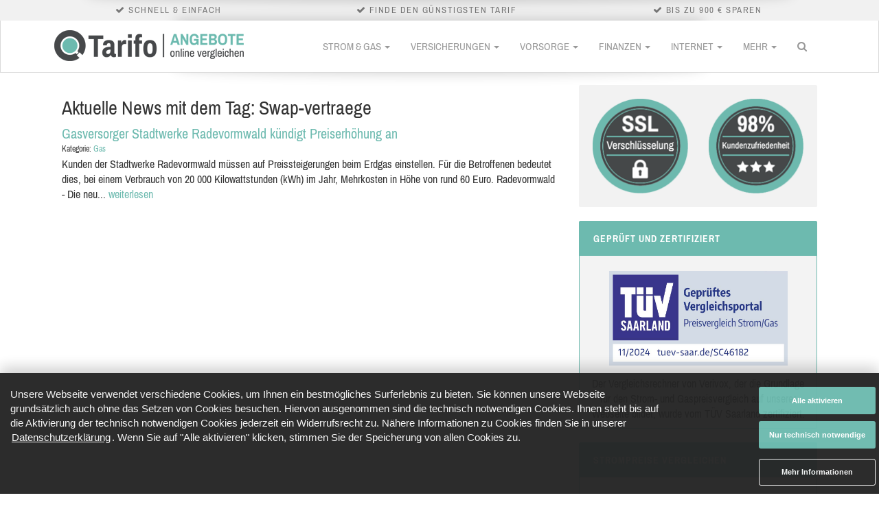

--- FILE ---
content_type: text/html; charset=utf-8
request_url: https://tarifo.de/news/tag/swap-vertraege/
body_size: 11441
content:
<!DOCTYPE html>
<html lang="de">
  <head>
    <meta charset="UTF-8">
<meta http-equiv="X-UA-Compatible" content="IE=edge">
<meta name="viewport" content="width=device-width, initial-scale=1.0">
<meta name="robots" content="index, follow">
<meta name="content-language" content="de">
<meta name="description" content="Auf Tarifo.de findest du viele Nachrichten rund um Strom &amp; Gas ► Heute zum Themen Tag: Swap-vertraege ✓ Informiere dich jetzt kostenlos!">

<meta name="keywords" content="">

<meta name="google-site-verification" content="NmJNxBCNvvhguMk65gwP5LIpSPkGH10l5jwKShQUQjI" />
<meta name="policy-uri" content="/datenschutz/">

    <title>Aktuelle News mit dem Tag: Swap-vertraege ► 01/2026 ✓</title>
    <link rel="shortcut icon" href="/favicon.ico">

    <meta name="csrf-param" content="authenticity_token" />
<meta name="csrf-token" content="wS/NkxSe5kNVMevNHblRtWPR27VH3krwjrjcH5rpWP7ZBlP2CXwHwIDPbYqMy4w/YBF8FuaeiDPk3YXwrDBmFA==" />

    

<script id="oil-configuration" type="application/configuration" data-turbolinks-eval="false">
  {
    "config_version": 1,
    "advanced_settings": true,
    "advanced_settings_purposes_default": false,
    "default_to_optin": true,
    "require_optout_confirm": false,
    "cpc_type": "standard",
    "timeout": -1,
    "cookie_expires_in_days": 365,
    "theme": "dark small",
    "gdpr_applies_globally": true,
    "show_limited_vendors_only": true,
    "iabVendorWhitelist": [0],
    "publicPath": "/oil/",
    "locale_url": "/oil/deDE_01.json",
    "preview_mode": false,
    "iabVendorListUrl": "https://tarifo.de/oil/vendorlist.json",
    "customPurposes": [
    ]
  }
</script>

<script src="/oil/oil.1.3.5-RELEASE.min.js" type="text/javascript" data-turbolinks-eval="false"></script>

<script type="text/javascript" data-turbolinks-eval="false">
  var eventMethod = window.addEventListener ? 'addEventListener' : 'attachEvent';
  var messageEvent = eventMethod === 'attachEvent' ? 'onmessage' : 'message';
  var eventer = window[eventMethod];

  function receiveMessage(event) {
    function eventDataContains(str) {
      return JSON.stringify(event.data).indexOf(str) !== -1;
    }

    if (event && event.data && (eventDataContains('oil_click_advanced_settings'))) {
      window.setTimeout(function() {
        try {
          $('.as-oil__btn-optin').html('Auswahl aktivieren');
          $('#onlyRequiredCookies').hide();
        } catch (e) { console.log(e); }
      }, 100);

      window.setTimeout(function() {
        $('.as-oil-l-row.as-oil-l-buttons-dark').css('display', 'block');
      }, 110);
    }

    if (event && event.data && (eventDataContains('oil_shown'))) {
      try {
        var n = document.createElement('BR');

        var o = document.createElement('BUTTON');
        o.innerHTML = 'Nur technisch notwendige',
        o.className = 'as-oil__btn-optin',
        o.setAttribute('id', 'onlyRequiredCookies'),
        o.setAttribute('onclick', 'window.AS_OIL.showPreferenceCenter(); setTimeout(function() {window.AS_OIL.triggerOptIn();}, 150);');

        var i = document.getElementsByClassName('as-oil-l-item');
        i[0].appendChild(n),
        i[0].appendChild(o);
      } catch (e) { console.log(e); }

      try {
        var a = document.getElementById('as-js-purpose-slider-1');
        if (null == a)
          return;
        a.className = 'as-oil-cpc_slider-disabled',
        a.parentElement.classList.add('as-oil-cpc__switch-disabled'),
        a.checked || a.click(),
        a.disabled = !0
      } catch (e) { console.log(e); }
    }
  }

  eventer(messageEvent, receiveMessage, false);
</script>

<style type="text/css">
  #onlyRequiredCookies {margin-top: 10px;}
  td.purposeTableRow {padding: 3px; color: #d8d8d8;}
  td.purposeTableRow a, .purposeTableProvider {color: #d8d8d8;}
  .as-oil-cpc__purpose-container .as-oil-cpc__purpose-text {padding-top: 10px;}
  .as-oil-back-button.as-js-oilback {margin: 10px;}
  .as-oil-cpc__row-btn-all {display: none;}
  .as-js-btn-activate-all, .as-js-btn-deactivate-all {visibility: hidden;}
  .small .as-oil-l-row{margin:0 0 0 !important;float:right}
  .as-oil-l-item:first-of-type{padding-bottom:7px}
  .as-oil__intro-txt{top:44px;margin: 0 0 0 2rem; font-size: 1.5rem !important;}
  .small .as-oil__btn-optin,.as-oil__btn-cpc{min-width:170px !important}
  .small .as-oil__btn-optin{min-height:40px !important;padding:11px 0px !important}
  .as-oil__btn-cpc{padding:11px !important;border:1px solid !important;border-radius:3px !important;font-size:1.1rem !important;font-weight:700 !important}
  .as-oil-cpc__row-btn-all{margin-bottom:-15px;margin-top:20px}
  .small .as-oil__btn-optin:active,.as-oil-cpc__row-btn-all>span.as-oil__btn-grey,.as-oil-cpc__row-btn-all>span.as-oil__btn-blue{color:#353535;background-color:#eee !important}
  .as-oil-cpc__row-btn-all>span.as-oil__btn-grey:hover,.as-oil-cpc__row-btn-all>span.as-oil__btn-blue:hover{color:#000000 !important;background-color:#6DBAAF !important}
  .as-oil-cpc__row-btn-all>span.as-oil__btn-grey:active,.as-oil-cpc__row-btn-all>span.as-oil__btn-blue:active{color:#fff !important;background-color:#6DBAAF !important}
  .as-oil-cpc__left,#as-oil-cpc-third-parties{display:none !important}
  .as-oil-cpc-wrapper .as-oil-cpc__middle{scrollbar-color:#6DBAAF #eeeeee;overflow:auto;max-height:565px;height:33vh}
  .as-oil-cpc__row-title{margin:20px 8px 12px 8px}
  .as-oil__btn-sq{min-width:160px;min-height:42px;margin:0;padding:.5rem 1rem;font-size:1.1rem;font-weight:700;border:none;border-radius:3px;outline:none;cursor:pointer;color:#fff;background-color:#6DBAAF}
  .as-oil-l-wrapper-layout-max-width{padding-top:15px}
  .as-oil__btn-optin{color:#fff;background-color:#6DBAAF !important}
  .as-oil__btn-optin:hover,.as-oil__btn-blue:hover{color:#000000 !important;background-color:#6DBAAF !important}
  .as-oil__btn-blue,.as-oil-cpc__switch input:checked ~ .as-oil-cpc__slider{background-color:#6DBAAF !important}
  .as-oil-icon-plus,.as-oil-icon-minus{stroke:#6DBAAF!important}
  .as-oil-cpc__category-link--active{border-right:2px solid #6DBAAF !important}
  .as-oil-cpc__status{color:#6DBAAF !important}
  .as-oil-cpc__purpose{margin:5px 0 5px 0 !important;padding:15px 20px 15px 20px !important}
  .as-oil-cpc__middle{padding:10px !important;}
  .as-oil-cpc__purpose-header{margin:0 75px 15px 0 !important}
</style>


    
  <!-- Google Tag Manager -->
  <script>
    (function(w,d,s,l,i){w[l]=w[l]||[];w[l].push({'gtm.start':
    new Date().getTime(),event:'gtm.js'});var f=d.getElementsByTagName(s)[0],
    j=d.createElement(s),dl=l!='dataLayer'?'&l='+l:'';j.async=true;j.src=
    'https://www.googletagmanager.com/gtm.js?id='+i+dl;f.parentNode.insertBefore(j,f);
    })(window,document,'script','dataLayer','GTM-PRJL3V9');
  </script>
  <!-- End Google Tag Manager -->


    <link rel="stylesheet" media="all" href="/assets/application-49b5ca3ab6b631ae49c95a56e8c5c9abd2d7e52872c5e5bbc9455f4ec60a60a4.css" data-turbolinks-track="true" data-turbolinks-eval="false" />


      <link rel="canonical" href="https://tarifo.de/news/tag/swap-vertraege/"></link>

      
<script type="text/javascript" data-turbolinks-eval="always">
  var _rollbarConfig = {
    accessToken: "bdca948c1f57477a9f239a82ff9aabb4",
    captureUncaught: true,
    payload: {
      environment: "production"
    }
  };
  !function(r){function t(e){if(o[e])return o[e].exports;var n=o[e]={exports:{},id:e,loaded:!1};return r[e].call(n.exports,n,n.exports,t),n.loaded=!0,n.exports}var o={};return t.m=r,t.c=o,t.p="",t(0)}([function(r,t,o){"use strict";var e=o(1).Rollbar,n=o(2),a="https://d37gvrvc0wt4s1.cloudfront.net/js/v1.8.3/rollbar.min.js";_rollbarConfig.rollbarJsUrl=_rollbarConfig.rollbarJsUrl||a;var i=e.init(window,_rollbarConfig),l=n(i,_rollbarConfig);i.loadFull(window,document,!1,_rollbarConfig,l)},function(r,t){"use strict";function o(){var r=window.console;r&&"function"==typeof r.log&&r.log.apply(r,arguments)}function e(r,t){return t=t||o,function(){try{return r.apply(this,arguments)}catch(o){t("Rollbar internal error:",o)}}}function n(r,t,o){window._rollbarWrappedError&&(o[4]||(o[4]=window._rollbarWrappedError),o[5]||(o[5]=window._rollbarWrappedError._rollbarContext),window._rollbarWrappedError=null),r.uncaughtError.apply(r,o),t&&t.apply(window,o)}function a(r){this.shimId=++u,this.notifier=null,this.parentShim=r,this.logger=o,this._rollbarOldOnError=null}function i(r){var t=a;return e(function(){if(this.notifier)return this.notifier[r].apply(this.notifier,arguments);var o=this,e="scope"===r;e&&(o=new t(this));var n=Array.prototype.slice.call(arguments,0),a={shim:o,method:r,args:n,ts:new Date};return window._rollbarShimQueue.push(a),e?o:void 0})}function l(r,t){if(t.hasOwnProperty&&t.hasOwnProperty("addEventListener")){var o=t.addEventListener;t.addEventListener=function(t,e,n){o.call(this,t,r.wrap(e),n)};var e=t.removeEventListener;t.removeEventListener=function(r,t,o){e.call(this,r,t&&t._wrapped?t._wrapped:t,o)}}}var u=0;a.init=function(r,t){var o=t.globalAlias||"Rollbar";if("object"==typeof r[o])return r[o];r._rollbarShimQueue=[],r._rollbarWrappedError=null,t=t||{};var i=new a;return e(function(){if(i.configure(t),t.captureUncaught){i._rollbarOldOnError=r.onerror,r.onerror=function(){var r=Array.prototype.slice.call(arguments,0);n(i,i._rollbarOldOnError,r)};var e,a,u="EventTarget,Window,Node,ApplicationCache,AudioTrackList,ChannelMergerNode,CryptoOperation,EventSource,FileReader,HTMLUnknownElement,IDBDatabase,IDBRequest,IDBTransaction,KeyOperation,MediaController,MessagePort,ModalWindow,Notification,SVGElementInstance,Screen,TextTrack,TextTrackCue,TextTrackList,WebSocket,WebSocketWorker,Worker,XMLHttpRequest,XMLHttpRequestEventTarget,XMLHttpRequestUpload".split(",");for(e=0;e<u.length;++e)a=u[e],r[a]&&r[a].prototype&&l(i,r[a].prototype)}return r[o]=i,i},i.logger)()},a.prototype.loadFull=function(r,t,o,n,a){var i=function(){var t;if(void 0===r._rollbarPayloadQueue){var o,e,n,i;for(t=new Error("rollbar.js did not load");o=r._rollbarShimQueue.shift();)for(n=o.args,i=0;i<n.length;++i)if(e=n[i],"function"==typeof e){e(t);break}}"function"==typeof a&&a(t)},l=t.createElement("script"),u=t.getElementsByTagName("script")[0];l.src=n.rollbarJsUrl,l.async=!o,l.onload=e(i,this.logger),u.parentNode.insertBefore(l,u)},a.prototype.wrap=function(r,t){try{var o;if(o="function"==typeof t?t:function(){return t||{}},"function"!=typeof r)return r;if(r._isWrap)return r;if(!r._wrapped){r._wrapped=function(){try{return r.apply(this,arguments)}catch(t){throw t._rollbarContext=o()||{},t._rollbarContext._wrappedSource=r.toString(),window._rollbarWrappedError=t,t}},r._wrapped._isWrap=!0;for(var e in r)r.hasOwnProperty(e)&&(r._wrapped[e]=r[e])}return r._wrapped}catch(n){return r}};for(var s="log,debug,info,warn,warning,error,critical,global,configure,scope,uncaughtError".split(","),p=0;p<s.length;++p)a.prototype[s[p]]=i(s[p]);r.exports={Rollbar:a,_rollbarWindowOnError:n}},function(r,t){"use strict";r.exports=function(r,t){return function(o){if(!o&&!window._rollbarInitialized){var e=window.RollbarNotifier,n=t||{},a=n.globalAlias||"Rollbar",i=window.Rollbar.init(n,r);i._processShimQueue(window._rollbarShimQueue||[]),window[a]=i,window._rollbarInitialized=!0,e.processPayloads()}}}}]);
</script>


    <script>
//<![CDATA[

        var I18n = I18n || {};
        I18n.defaultLocale = 'de';
        I18n.locale = 'de';
      
//]]>
</script>
  </head>

    <body>
    
    <script type="text/javascript">
      function getFinanzenDePresets() {
        var presets = {};
        if ((typeof gon !== 'undefined') && gon.finanzenDeParams) {
          for (var k in gon.finanzenDeParams) {
            presets['cu_'+k] = gon.finanzenDeParams[k];
            presets['cr_'+k] = gon.finanzenDeParams[k];
          }
        }
        return presets;
      }
    </script>

    
<div id="usps">
  <div class="container">
    <div class="usps-inner">
        <div class="usps-item"><i class="fa fa-check"></i> Schnell &amp; einfach</div>
        <div class="usps-item"><i class="fa fa-check"></i> Finde den günstigsten Tarif</div>
        <div class="usps-item"><i class="fa fa-check"></i> Bis zu 900 € sparen</div>
    </div>
  </div>
</div>

    <div class="navbar navbar-default" role="navigation">
  <div class="container">
    <div class="navbar-header">
      <button type="button" class="navbar-toggle" data-toggle="collapse" data-target=".navbar-collapse">
        <span class="sr-only">Menü</span>
        <span class="icon-bar"></span>
        <span class="icon-bar"></span>
        <span class="icon-bar"></span>
      </button>

      <a class="navbar-brand" href="https://tarifo.de/">
        <span class="logo"><img src="/assets/logo-75b7d21327a023b515298b89e5962a799a8bd67be007f2255eeeee2fc5b124ca.png" alt="Logo 75b7d21327a023b515298b89e5962a799a8bd67be007f2255eeeee2fc5b124ca" /></span>
        <span class="logo-small"><img src="/assets/logo-small-434360d283f701c040d6130b4e7370713c33c05a012cf62e7d357ba02e2f3cf3.png" alt="Logo small 434360d283f701c040d6130b4e7370713c33c05a012cf62e7d357ba02e2f3cf3" /></span>
      </a>
    </div>

    <div class="collapse navbar-collapse">
      <ul class="nav navbar-nav navbar-right">
        

<li class="dropdown mega-menu">
  <a href="/energie/" class="dropdown-toggle disabled" data-toggle="dropdown">Strom &amp; Gas <b class="caret"></b></a>

  <div class="dropdown-menu">
    <div class="row">
      <div class="row-sm-height">
          <div class="col-sm-3 col-sm-height col-sm-top">
            <div class="inside">
                <a href="/strompreisvergleich/">
                  <div class="mega-menu__heading">Strompreisvergleich</div>
                </a>

              <ul class="mega-menu__menu">
                  <li><a href="/stromvergleich/">Stromvergleich</a></li>
                  <li><a href="/stromvergleich/oeko/">Ökostromvergleich</a></li>
                  <li><a href="/stromvergleich/1/berlin/">Strom Berlin</a></li>
                  <li><a href="/stromvergleich/101/hamburg/">Strom Hamburg</a></li>
                  <li><a href="/stromvergleich/207/muenchen/">Strom München</a></li>
                  <li><a href="/stromvergleich/235/koeln/">Strom Köln</a></li>
                  <li><a href="/stromvergleich/3156/frankfurt/">Strom Frankfurt</a></li>
                  <li><a href="/stromvergleich/424/stuttgart/">Strom Stuttgart</a></li>
                  <li><a href="/stromvergleich/957/dortmund/">Strom Dortmund</a></li>
                  <li><a href="/deutschlandkarte/">Weitere Städte</a></li>
              </ul>
            </div>
          </div>
          <div class="col-sm-3 col-sm-height col-sm-top">
            <div class="inside">
                <a href="/gaspreisvergleich/">
                  <div class="mega-menu__heading">Gaspreisvergleich</div>
                </a>

              <ul class="mega-menu__menu">
                  <li><a href="/gasvergleich/">Gasvergleich</a></li>
                  <li><a href="/gasvergleich/1/berlin/">Gas Berlin</a></li>
                  <li><a href="/gasvergleich/101/hamburg/">Gas Hamburg</a></li>
                  <li><a href="/gasvergleich/207/muenchen/">Gas München</a></li>
                  <li><a href="/gasvergleich/235/koeln/">Gas Köln</a></li>
                  <li><a href="/gasvergleich/3156/frankfurt/">Gas Frankfurt</a></li>
                  <li><a href="/gasvergleich/424/stuttgart/">Gas Stuttgart</a></li>
                  <li><a href="/gasvergleich/957/dortmund/">Gas Dortmund</a></li>
                  <li><a href="/gasvergleich/637/essen/">Gas Essen</a></li>
                  <li><a href="/deutschlandkarte/">Weitere Städte</a></li>
              </ul>
            </div>
          </div>
      </div>
    </div>
  </div>
</li>


        

<li class="dropdown mega-menu">
  <a href="/versicherungen/" class="dropdown-toggle disabled" data-toggle="dropdown">Versicherungen <b class="caret"></b></a>

  <div class="dropdown-menu">
    <div class="row">
      <div class="row-sm-height">
          <div class="col-sm-3 col-sm-height col-sm-top">
            <div class="inside">
                <div class="mega-menu__heading">Recht &amp; Pflicht</div>

              <ul class="mega-menu__menu">
                  <li><a href="/versicherungen/kfz-versicherung-vergleich/">Private Kfz-Versicherung</a></li>
                  <li><a href="/versicherungen/motorrad-versicherung-vergleich/">Motorrad-Versicherung</a></li>
                  <li><a href="/versicherungen/rechtsschutzversicherung/">Rechtsschutzversicherung</a></li>
                  <li><a href="/versicherungen/privathaftpflichtversicherung/">Privathaftpflichtversicherung</a></li>
                  <li><a href="/versicherungen/tierhalterhaftpflichtversicherung/">Tierhalterhaftpflichtversicherung</a></li>
                  <li><a href="/versicherungen/haus-und-grundbesitzerhaftpflichtversicherung/">Haus- und Grundbesitzerhaftpflicht</a></li>
                  <li><a href="/versicherungen/oeltankversicherung/">Öltankversicherung</a></li>
              </ul>
            </div>
          </div>
          <div class="col-sm-3 col-sm-height col-sm-top">
            <div class="inside">
                <div class="mega-menu__heading">Unfall &amp; Kranken</div>

              <ul class="mega-menu__menu">
                  <li><a href="/versicherungen/unfallversicherung/">Unfallversicherung</a></li>
                  <li><a href="/versicherungen/gesetzliche-krankenversicherung/">Gesetzliche Krankenversicherung</a></li>
                  <li><a href="/versicherungen/private-krankenversicherung/">Private Krankenversicherung</a></li>
                  <li><a href="/versicherungen/private-krankenzusatzversicherung/">Private Krankenzusatzversicherung</a></li>
                  <li><a href="/versicherungen/zahnzusatzversicherung/">Zahnzusatzversicherung</a></li>
                  <li><a href="/versicherungen/dread-disease/">Dread Disease</a></li>
              </ul>
            </div>
          </div>
          <div class="col-sm-3 col-sm-height col-sm-top">
            <div class="inside">
                <div class="mega-menu__heading">Heim &amp; Bau</div>

              <ul class="mega-menu__menu">
                  <li><a href="/versicherungen/hausratversicherung/">Hausratversicherung</a></li>
                  <li><a href="/versicherungen/wohngebaeudeversicherung/">Wohngebäudeversicherung</a></li>
                  <li><a href="/versicherungen/bauversicherung/">Bauversicherung</a></li>
                  <li><a href="/versicherungen/feuerrohbauversicherung/">Feuerrohbauversicherung</a></li>
                  <li><a href="/versicherungen/photovoltaikversicherung/">Photovoltaikversicherung</a></li>
              </ul>
            </div>
          </div>
      </div>
    </div>
  </div>
</li>


        

<li class="dropdown mega-menu">
  <a href="/vorsorge/" class="dropdown-toggle disabled" data-toggle="dropdown">Vorsorge <b class="caret"></b></a>

  <div class="dropdown-menu">
    <div class="row">
      <div class="row-sm-height">
          <div class="col-sm-3 col-sm-height col-sm-top">
            <div class="inside">
                <div class="mega-menu__heading">Leben &amp; Beruf</div>

              <ul class="mega-menu__menu">
                  <li><a href="/vorsorge/berufsunfaehigkeitsversicherung/">Berufsunfähigkeitsversicherung</a></li>
                  <li><a href="/vorsorge/lebensversicherung/">Lebensversicherung</a></li>
                  <li><a href="/vorsorge/risikolebensversicherung/">Risikolebensversicherung</a></li>
                  <li><a href="/vorsorge/pflegeversicherung/">Pflegeversicherung</a></li>
              </ul>
            </div>
          </div>
          <div class="col-sm-3 col-sm-height col-sm-top">
            <div class="inside">
                <div class="mega-menu__heading">Rente &amp; Ableben</div>

              <ul class="mega-menu__menu">
                  <li><a href="/vorsorge/riester-rente/">Riester-Rente</a></li>
                  <li><a href="/vorsorge/basisrente/">Basisrente</a></li>
                  <li><a href="/vorsorge/ruerup-rente/">Rürup-Rente</a></li>
                  <li><a href="/vorsorge/sofortrente/">Sofortrente</a></li>
                  <li><a href="/vorsorge/sterbegeld/">Sterbegeld</a></li>
              </ul>
            </div>
          </div>
      </div>
    </div>
  </div>
</li>


        

<li class="dropdown mega-menu">
  <a href="/finanzen/" class="dropdown-toggle disabled" data-toggle="dropdown">Finanzen <b class="caret"></b></a>

  <div class="dropdown-menu">
    <div class="row">
      <div class="row-sm-height">
          <div class="col-sm-3 col-sm-height col-sm-top">
            <div class="inside">
                <div class="mega-menu__heading">Konto &amp; Kreditkarte</div>

              <ul class="mega-menu__menu">
                  <li><a href="/finanzen/tagesgeld/">Tagesgeld</a></li>
                  <li><a href="/finanzen/depotkonto/">Depotkonto</a></li>
                  <li><a href="/finanzen/girokonto/">Girokonto</a></li>
                  <li><a href="/finanzen/festgeld/">Festgeld</a></li>
                  <li><a href="/finanzen/kreditkarten/">Kreditkarten</a></li>
                  <li><a href="/finanzen/fondsvergleich/">Fondsvergleich</a></li>
              </ul>
            </div>
          </div>
          <div class="col-sm-3 col-sm-height col-sm-top">
            <div class="inside">
                <div class="mega-menu__heading">Finanzierung</div>

              <ul class="mega-menu__menu">
                  <li><a href="/finanzen/autokredit/">Autokredit</a></li>
                  <li><a href="/finanzen/ratenkredit/">Ratenkredit</a></li>
                  <li><a href="/finanzen/baufinanzierung/">Baufinanzierung</a></li>
              </ul>
            </div>
          </div>
      </div>
    </div>
  </div>
</li>


        

<li class="dropdown mega-menu">
  <a href="/internet/" class="dropdown-toggle disabled" data-toggle="dropdown">Internet <b class="caret"></b></a>

  <div class="dropdown-menu">
    <div class="row">
      <div class="row-sm-height">
          <div class="col-sm-3 col-sm-height col-sm-top">
            <div class="inside">
                <div class="mega-menu__heading">Homepage Baukasten &amp; Webhosting</div>

              <ul class="mega-menu__menu">
                  <li><a href="/internet/webhosting/">Webhosting Vergleich</a></li>
                  <li><a href="/internet/wix/">Wix Homepage Baukasten</a></li>
              </ul>
            </div>
          </div>
      </div>
    </div>
  </div>
</li>


        
<li class="dropdown">
  <a href="#" class="dropdown-toggle" data-toggle="dropdown">Mehr <b class="caret"></b></a>

  <ul class="dropdown-menu">
        <li class="dropdown-submenu">
          <a href="/news/">Nachrichten</a>
          <ul class="dropdown-menu">
              <li><a href="/news/finanzen/">Finanzen</a></li>
              <li><a href="/news/gas/">Gas</a></li>
              <li><a href="/news/strom/">Strom</a></li>
          </ul>
        </li>
        <li class="dropdown-submenu">
          <a href="/gesellschaften/">Gesellschaften</a>
          <ul class="dropdown-menu">
              <li><a href="/banken/">Banken</a></li>
              <li><a href="/versicherer/">Versicherungen</a></li>
              <li><a href="/stromanbieter/">Stromanbieter</a></li>
              <li><a href="/gasanbieter/">Gasanbieter</a></li>
          </ul>
        </li>
        <li><a href="/fragen/" >Fragen &amp; Antworten</a></li>
        <li><a href="/lexikon/" >Begriffserklärungen</a></li>
        <li><a href="#" data-toggle=modal data-target=#affiliateModal>Werbehinweis</a></li>
  </ul>
</li>


        <li class="hidden-xs">
          
<a href="#" class="navbar-search__toggle">
  <i class="fa fa-search"></i>
</a>

<div class="navbar-search">
  <form>
    <div class="navbar-search__box">
      <div class="input-group google-search">
        <script>
          (function() {
            var cx = '018247422016388265471:dywb6qashwq';
            var gcse = document.createElement('script');
            gcse.type = 'text/javascript';
            gcse.async = true;
            gcse.src = (document.location.protocol == 'https:' ? 'https:' : 'http:') +
                '//cse.google.com/cse.js?cx=' + cx;
            var s = document.getElementsByTagName('script')[0];
            s.parentNode.insertBefore(gcse, s);
          })();
        </script>
        <gcse:search></gcse:search>
      </div>
    </div>
  </form>
</div>

        </li>
      </ul>

      
<form class="navbar-form visible-xs">
  <div class="form-group">
    <div class="input-group google-search">
      <gcse:search></gcse:search>
    </div>
  </div>
</form>

    </div>
  </div>
</div>


    <div id="main-wrapper">
      


<section>
  <div class="container">
    <div class="row">
      <div id="newsIndex" class="col-md-8">
        <div class="row">
          <div class="col-md-12">
              <h1>Aktuelle News mit dem Tag: Swap-vertraege</h1>
          </div>
        </div>

        <div class="row">
          <div class="col-md-12">
              <div class="news-item">
                <div class="link">
                  <a href="/news/1812-gasversorger-stadtwerke-radevormwald-kuendigt-preiserhoehung-an/">Gasversorger Stadtwerke Radevormwald kündigt Preiserhöhung an</a>
                  <p class="news-date">
                    Kategorie: <a href="/news/gas/">Gas</a>
                  </p>
                </div>

                <div class="row">
                  <div class="col-md-12">
                    <div class="news-content">
                      Kunden der Stadtwerke Radevormwald müssen auf Preissteigerungen beim Erdgas einstellen. Für die Betroffenen bedeutet dies, bei einem Verbrauch von 20 000 Kilowattstunden (kWh) im Jahr, Mehrkosten in Höhe von rund 60 Euro.



Radevormwald - Die neu...
                      <a href="/news/1812-gasversorger-stadtwerke-radevormwald-kuendigt-preiserhoehung-an/">weiterlesen</a>
                    </div>
                  </div>
                </div>
              </div>
          </div>
        </div>

        <div class="row">
          <div class="col-md-12">
            
          </div>
        </div>
      </div>

      
<div class="col-md-4">
  <div class="section" data-spy="not-affix" id="sidebar">

      
<div class="resume__profile"><div class="resume-profile__section">
  <div class="sidebarbox" id="badges">
    <div class="row">
      <div class="col-sm-6">
        <img src="/assets/shared/ssl-sicherheit-79e216af7fe990864bbc266860e6b6e9ebf1616de935a38592e17d830afedfed.png" alt="Ssl sicherheit 79e216af7fe990864bbc266860e6b6e9ebf1616de935a38592e17d830afedfed" />
      </div>

      <div class="col-sm-6">
        <img src="/assets/shared/kundenzufriedenheit-5ec038129ee71a84f50f999e89e996a3ed332201f5ff77bd3ba2f19b0c4de724.png" alt="Kundenzufriedenheit 5ec038129ee71a84f50f999e89e996a3ed332201f5ff77bd3ba2f19b0c4de724" />
      </div>
    </div>
  </div>
</div></div>
      
<div class="resume__profile sidebar-main-box"><div class="resume-profile__title">Geprüft und Zertifiziert</div><div class="resume-profile__section">
  <div class="sidebarbox" id="tuev">
    <div class="row">
      <div class="col-md-12">
        <div id="tuev"><a target="_blank" href="#"><img src="/assets/shared/tuev-b11467a97c6f650b1f88cda6e89f4c0cb9eb02c4efe0021a6687df257c05c790.jpg" alt="Tuev b11467a97c6f650b1f88cda6e89f4c0cb9eb02c4efe0021a6687df257c05c790" /></a><div>Der Vergleichsrechner von Verivox, der die Grundlage für den Strom- und Gaspreisvergleich auf unserer Webseite bildet, wurde vom TÜV Saarland zertifiziert.</div></div>
      </div>
    </div>
  </div>
</div></div>
      
<div class="resume__profile sidebar-main-box"><div class="resume-profile__title">Strompreise vergleichen</div><div class="resume-profile__section">
  <div class="sidebarbox" id="power">
    <div class="row">
      <div class="col-md-12">
        <p>Vergleichen Sie jetzt mehrere tausend Tarife und sparen Sie bis zu 500 Euro pro Jahr!</p>
      </div>
    </div>

    <div class="row">
      <div class="col-md-offset-1 col-md-10">
        <form action="/strompreisvergleich/" method="post" class="form-horizontal">
          <div class="form-group">
            <input required="required" class="required zipcode form-control" name="searchCritera.zipCode" minlength="5" maxlength="5" placeholder="Ihre PLZ">
            <div class="input-group">
              <input required="required" class="required form-control" name="searchCritera.consumptionPerYear" maxlength="7" value="2000" placeholder="Verbrauch">
              <div class="input-group-addon">kWh</div>
            </div>
          </div>

          <div class="form-group">
            <div class="col-sm-12">
              <button class="btn btn-default submit " type="submit" onclick="goog_report_conversion()">Jetzt vergleichen <i class="fa fa-chevron-right fa-icon-white"></i></button>
            </div>
          </div>

          <input type="hidden" name="searchCritera.ecoOnly" value="false">
          <input type="hidden" name="searchCritera.resultEmail" value="false">
          <input type="hidden" name="searchCritera.prizeGuarantyOnly" value="false">
          <input type="hidden" name="searchCritera.totalCount" value="25">
          <input type="hidden" name="searchCritera.userGroup" value="PRIVATE">
          <input type="hidden" name="searchCritera.showBonus" value="true">
          <input type="hidden" name="searchCritera.showDeposit" value="true">
          <input type="hidden" name="searchCritera.showPackage" value="true">
          <input type="hidden" name="searchCritera.paymentPeriod" value="MONTHLY">
          <input type="hidden" name="searchCritera.contractDuration" value="0">
          <input type="hidden" name="searchCritera.tariffPerProvider" value="1">
          <input type="hidden" name="searchCritera.showScale" value="false">

          <input type="hidden" name="authenticity_token" id="authenticity_token" value="YznljQisNr2lCIk16skgx64KsBS+vkLn9HJWVkqsTIp7EHvoFU7XPnD2D3J7u/1NrcoXtx/+gCSeFw+5fHVyYA==" />
        </form>
      </div>
    </div>
  </div>
</div></div>
      
<div class="resume__profile sidebar-main-box"><div class="resume-profile__title">Ökostrompreise vergleichen</div><div class="resume-profile__section">
  <div class="sidebarbox" id="oeko">
    <div class="row">
      <div class="col-md-offset-1 col-md-10">
        <form action="/strompreisvergleich/" method="post" class="form-horizontal">
          <div class="form-group">
            <input required="required" class="required zipcode form-control" name="searchCritera.zipCode" minlength="5" maxlength="5" placeholder="Ihre PLZ">
          </div>

          <div class="form-group">
            <div class="col-sm-12">
              <button class="btn btn-default submit " type="submit" onclick="goog_report_conversion()">Jetzt vergleichen <i class="fa fa-chevron-right fa-icon-white"></i></button>
            </div>
          </div>

          <input type="hidden" name="searchCritera.consumptionPerYear" value="4000">
          <input type="hidden" name="searchCritera.ecoOnly" value="true">
          <input type="hidden" name="searchCritera.resultEmail" value="false">
          <input type="hidden" name="searchCritera.prizeGuarantyOnly" value="false">
          <input type="hidden" name="searchCritera.totalCount" value="25">
          <input type="hidden" name="searchCritera.userGroup" value="PRIVATE">
          <input type="hidden" name="searchCritera.showBonus" value="true">
          <input type="hidden" name="searchCritera.showDeposit" value="true">
          <input type="hidden" name="searchCritera.showPackage" value="true">
          <input type="hidden" name="searchCritera.paymentPeriod" value="MONTHLY">
          <input type="hidden" name="searchCritera.contractDuration" value="0">
          <input type="hidden" name="searchCritera.tariffPerProvider" value="1">
          <input type="hidden" name="searchCritera.showScale" value="false">

          <input type="hidden" name="authenticity_token" id="authenticity_token" value="IU7sPUzvmR42nI/u2wvE4KkMJyZKoSwAehikBiI9Oo45Z3JYUQ14neNiCalKeRlqqsyAhevh7sMQff3pFOQEZA==" />
        </form>
      </div>
    </div>
  </div>
</div></div>
      
<div class="resume__profile sidebar-main-box"><div class="resume-profile__title">Gaspreise vergleichen</div><div class="resume-profile__section">
  <div class="sidebarbox" id="gas">
    <div class="row">
      <div class="col-md-12">
        <p>Mehrere tausend Gastarife können Sie hier vergleichen und bis zu 900 EUR im Jahr sparen.</p>
      </div>
    </div>

    <div class="row">
      <div class="col-md-offset-1 col-md-10">
        <form action="/gaspreisvergleich/" method="post" class="form-horizontal">
          <div class="form-group">
            <input required="required" class="required zipcode form-control" name="searchCritera.zipCode" minlength="5" maxlength="5" placeholder="Ihre PLZ">
            <div class="input-group">
              <input required="required" class="required form-control" name="searchCritera.consumptionPerYear" maxlength="7" value="18000" placeholder="Verbrauch">
              <div class="input-group-addon">kWh</div>
            </div>
          </div>

          <div class="form-group">
            <div class="col-sm-12">
              <button class="btn btn-default submit " type="submit" onclick="goog_report_conversion()">Jetzt vergleichen <i class="fa fa-chevron-right fa-icon-white"></i></button>
            </div>
          </div>

          <input type="hidden" name="searchCritera.resultEmail" value="false">
          <input type="hidden" name="searchCritera.prizeGuarantyOnly" value="false">
          <input type="hidden" name="searchCritera.totalCount" value="25">
          <input type="hidden" name="searchCritera.userGroup" value="PRIVATE">
          <input type="hidden" name="searchCritera.showBonus" value="true">
          <input type="hidden" name="searchCritera.showDeposit" value="true">
          <input type="hidden" name="searchCritera.showPackage" value="true">
          <input type="hidden" name="searchCritera.paymentPeriod" value="MONTHLY">
          <input type="hidden" name="searchCritera.contractDuration" value="0">
          <input type="hidden" name="searchCritera.tariffPerProvider" value="1">
          <input type="hidden" name="searchCritera.showScale" value="false">

          <input type="hidden" name="authenticity_token" id="authenticity_token" value="wxAsAuDRUC8gWo98TtbPbDEzwRA39SdyH9yAwF8GGTzbObJn/TOxrPWkCTvfpBLmMvNms5a15bF1udkvad8n1g==" />
        </form>
      </div>
    </div>
  </div>
</div></div>
      
<div class="resume__profile sidebar-main-box"><div class="resume-profile__title">Das sagen unsere Kunden</div><div class="resume-profile__section">
  <div class="sidebarbox" id="testimonials">
      <div class="row">
      <div class="col-md-12">
          <div class="testimonial">
            <p class="tm-content">Früher war das Vergleichen von Versicherungen sehr schwierig und intransparent. Mit Tarifo ist das viel einfacher, schneller und vor allem kostenlos geworden.</p>
            <p class="tm-author">Gabi K.</p>
          </div>
          <div class="testimonial">
            <p class="tm-content">Im Berufsunfähigkeitsversicherungs - Vergleich konnte ich leicht einen günstigen Tarif auswählen. Nun habe ich für Risiken in der Zukunft vorgesorgt!</p>
            <p class="tm-author">Petra E.</p>
          </div>
      </div>
    </div>
  </div>
</div></div>
      
<div class="resume__profile"><div class="resume-profile__title">Deutschlandkarte</div><div class="resume-profile__section">
  <div class="sidebarbox" id="map">
    <div class="row">
      <div class="col-md-6">
        <a href="/deutschlandkarte/"><img src="/assets/sites/deutschlandkarte-small-e4658420888522819a49109034beaeaee1045fbc14efb242b3b50baa9fb61dcf.png" alt="Deutschlandkarte"></a>
      </div>

      <div class="col-md-6">
        <p>Finden Sie mit Tarifo.de die güns­ti­gen Stromanbieter und Gasanbieter in Deutschland. Klicken Sie sich durch unsere <a href="/deutschlandkarte/">Deutsch­land­karte</a> und gehen dabei auf Ent­de­ckungs­tour.</p>
      </div>
    </div>
  </div>
</div></div>
      
<div class="resume__profile"><div class="resume-profile__title">Lexikon</div><div class="resume-profile__section">
  <div class="sidebarbox" id="dictionary">
    <div class="lexikon">
      <ul class="nav nav-tabs">
        <li class="active"><a href="#a-l" data-toggle="tab">A-M</a></li>
        <li><a href="#m-z" data-toggle="tab">N-Z</a></li>
      </ul>

      <div class="tab-content">
        <div class="tab-pane active" id="a-l">
          <ul>
              <li><a href="/lexikon/a/" class="btn btn-secondary" target="_blank">A</a></li>
              <li><a href="/lexikon/b/" class="btn btn-secondary" target="_blank">B</a></li>
              <li><a href="/lexikon/c/" class="btn btn-secondary" target="_blank">C</a></li>
              <li><a href="/lexikon/d/" class="btn btn-secondary" target="_blank">D</a></li>
              <li><a href="/lexikon/e/" class="btn btn-secondary" target="_blank">E</a></li>
              <li><a href="/lexikon/f/" class="btn btn-secondary" target="_blank">F</a></li>
              <li><a href="/lexikon/g/" class="btn btn-secondary" target="_blank">G</a></li>
              <li><a href="/lexikon/h/" class="btn btn-secondary" target="_blank">H</a></li>
              <li><a href="/lexikon/i/" class="btn btn-secondary" target="_blank">I</a></li>
              <li><a href="/lexikon/j/" class="btn btn-secondary" target="_blank">J</a></li>
              <li><a href="/lexikon/k/" class="btn btn-secondary" target="_blank">K</a></li>
              <li><a href="/lexikon/l/" class="btn btn-secondary" target="_blank">L</a></li>
              <li><a href="/lexikon/m/" class="btn btn-secondary" target="_blank">M</a></li>
          </ul>
        </div>

        <div class="tab-pane" id="m-z">
          <ul>
              <li><a href="/lexikon/n/" class="btn btn-secondary" target="_blank">N</a></li>
              <li><a href="/lexikon/o/" class="btn btn-secondary" target="_blank">O</a></li>
              <li><a href="/lexikon/p/" class="btn btn-secondary" target="_blank">P</a></li>
              <li><a href="/lexikon/q/" class="btn btn-secondary" target="_blank">Q</a></li>
              <li><a href="/lexikon/r/" class="btn btn-secondary" target="_blank">R</a></li>
              <li><a href="/lexikon/s/" class="btn btn-secondary" target="_blank">S</a></li>
              <li><a href="/lexikon/t/" class="btn btn-secondary" target="_blank">T</a></li>
              <li><a href="/lexikon/u/" class="btn btn-secondary" target="_blank">U</a></li>
              <li><a href="/lexikon/v/" class="btn btn-secondary" target="_blank">V</a></li>
              <li><a href="/lexikon/w/" class="btn btn-secondary" target="_blank">W</a></li>
              <li><a href="/lexikon/x/" class="btn btn-secondary" target="_blank">X</a></li>
              <li><a href="/lexikon/y/" class="btn btn-secondary" target="_blank">Y</a></li>
              <li><a href="/lexikon/z/" class="btn btn-secondary" target="_blank">Z</a></li>
          </ul>
        </div>
      </div>
    </div>
  </div>
</div></div>
  </div>
</div>

    </div>
  </div>
</section>

    </div>

    
<footer>
  
<div class="footer_top">
  <div class="container">
    <div class="row">
      <div class="col-xs-12 col-sm-3">
        <div class="footer__item">
          <div class="footer-item__title"><span>Geprüft und zertifiziert</span></div>
          <div class="footer-item__content">
            <div id="tuev"><a target="_blank" href="#"><img src="/assets/shared/tuev-b11467a97c6f650b1f88cda6e89f4c0cb9eb02c4efe0021a6687df257c05c790.jpg" alt="Tuev b11467a97c6f650b1f88cda6e89f4c0cb9eb02c4efe0021a6687df257c05c790" /></a><div>Der Vergleichsrechner von Verivox, der die Grundlage für den Strom- und Gaspreisvergleich auf unserer Webseite bildet, wurde vom TÜV Saarland zertifiziert.</div></div>
          </div>
        </div>
      </div>

      <div class="col-xs-12 col-sm-6">
        <div class="footer__item">
          <div class="footer-item__title"><span>Aktuelle Nachrichten</span></div>
          <div class="footer-item__content">
            
<div class="news-item">
  <div class="link">
    <a href="/news/gas-sparen-ist-angesagt/">Gas: Sparen ist angesagt</a>
    <p class="news-date">
      Kategorie: <a href="/news/gas/">Gas</a>
    </p>
  </div>
</div>

<div class="news-item">
  <div class="link">
    <a href="/news/strom-preise-steigen-weiter/">Strom: Preise steigen weiter</a>
    <p class="news-date">
      Kategorie: <a href="/news/strom/">Strom</a>
    </p>
  </div>
</div>

<div class="news-item">
  <div class="link">
    <a href="/news/gas-wechsel-trotz-gaspreiserhoehung/">Gas: Wechsel trotz Gaspreiserhöhung?</a>
    <p class="news-date">
      Kategorie: <a href="/news/gas/">Gas</a>
    </p>
  </div>
</div>

<div class="news-item">
  <div class="link">
    <a href="/news/strom-energiekosten-sparen/">Strom: Energiekosten sparen</a>
    <p class="news-date">
      Kategorie: <a href="/news/strom/">Strom</a>
    </p>
  </div>
</div>

          </div>
        </div>
      </div>

      <div class="col-xs-12 col-sm-3">
        <div class="footer__item">
          <div class="footer-item__title"><span>Tarifo.de</span></div>
          <div class="footer-item__content">
            <ul class="footer__links">
              <li><a data-toggle="modal" data-target="#affiliateModal" href="#">Werbehinweis</a></li>
              <li><a href="/geschaeftsbedingungen/">Geschäftsbedingungen</a></li>
              <li><a href="/datenschutz/">Datenschutz</a></li>
              <li><a href="/haftungsausschluss/">Haftungsausschluss</a></li>
              <li><a href="/impressum/">Impressum</a></li>
            </ul>
          </div>
        </div>
      </div>
    </div>
  </div>
</div>


  <div class="footer_bottom">
    <div class="container">
      <div class="row">
        <div class="col-xs-12 col-sm-6">
          <div class="footer__copyright">
            © 2026 <a href="https://tarifo.de/">Tarifo.de</a> Alle Inhalte unterliegen unserem Copyright.
          </div>
        </div>
        <div class="col-xs-12 col-sm-6">
          <ul class="footer__social">
              <li class="twitter">
                <a target="_blank" href="#"><i class="fa fa-twitter"></i></a>
              </li>
              <li class="facebook">
                <a target="_blank" href="#"><i class="fa fa-facebook"></i></a>
              </li>
              <li class="google-plus">
                <a target="_blank" href="#"><i class="fa fa-google-plus"></i></a>
              </li>
          </ul>
        </div>
      </div>
    </div>
  </div>
</footer>


    <div id="loading" style="display: none;"><img src="/assets/loader-b58c103d1da0ebd2f107498245096f36f98a9ddcce46953dd519db67ff577fea.gif" alt="Loader b58c103d1da0ebd2f107498245096f36f98a9ddcce46953dd519db67ff577fea" /></div>

      <div id="noticeFlash" style="display: none;"></div>
      <div id="alertFlash" style="display: none;"></div>

    
<div class="modal fade" id="affiliateModal"><div class="modal-dialog"><div class="modal-content"><div class="modal-header"><button class="close" type="button" data-dismiss="modal"><span aria-hidden="true">&times;</span><span class="sr-only">Abbrechen</span></button><div class="modal-title">Werbehinweis</div></div><div class="modal-body"><div class="row">
  <div class="col-md-12">
    Wir verwenden auf Tarifo.de Affiliate-Links (Provisions-Links). Verwenden Sie diese Links oder Vergleichsrechner und schließen dann z.B. einen Vertrag ab oder führen einen Kauf durch, erhalten wir eine Provision vom Anbieter, mit der wir unseren Service finanzieren und dadurch kostenlos anbieten können. Für Sie entstehen keine Nachteile beim Kauf, Vertrag oder Preis.
  </div>
</div>
</div></div></div></div>

<div class="modal fade" id="compareCityPowerModal"><div class="modal-dialog"><div class="modal-content"><div class="modal-header"><button class="close" type="button" data-dismiss="modal"><span aria-hidden="true">&times;</span><span class="sr-only">Abbrechen</span></button><div class="modal-title">Günstiger Strom in Ihrer Stadt</div></div><div class="modal-body"><div class="row">
  <div class="col-md-offset-2 col-md-8">
    <form action="/strompreisvergleich/" method="post" class="form-horizontal">
      <div class="form-group">
        <label><span>Postleitzahl:</span></label>
        <input required="required" class="required zipcode form-control" name="searchCritera.zipCode" minlength="5" maxlength="5">
      </div>

      <div class="form-group">
        <label class="kwh"><span>Stromverbrauch:</span></label>
        <div class="input-group">
          <input required="required" class="required form-control" name="searchCritera.consumptionPerYear" value="1800" minlength="3" maxlength="7">
          <div class="input-group-addon">kWh</div>
        </div>
      </div>

      <div class="form-group">
        <button class="btn btn-default submit pull-right" type="submit" onclick="goog_report_conversion()">Jetzt vergleichen <i class="fa fa-chevron-right fa-icon-white"></i></button>
      </div>

      <input type="hidden" name="searchCritera.totalCount" value="25">
      <input type="hidden" name="searchCritera.tariffPerProvider" value="1">
      <input type="hidden" name="searchCritera.ecoOnly" value="false">
      <input type="hidden" name="searchCritera.userGroup" value="PRIVATE">
      <input type="hidden" name="searchCritera.resultEmail" value="false">
      <input type="hidden" name="searchCritera.prizeGuarantyOnly" value="false">
      <input type="hidden" name="searchCritera.totalCount" value="25">
      <input type="hidden" name="searchCritera.userGroup" value="PRIVATE">
      <input type="hidden" name="searchCritera.showBonus" value="true">
      <input type="hidden" name="searchCritera.showDeposit" value="true">
      <input type="hidden" name="searchCritera.showPackage" value="true">
      <input type="hidden" name="searchCritera.paymentPeriod" value="MONTHLY">
      <input type="hidden" name="searchCritera.contractDuration" value="0">
      <input type="hidden" name="searchCritera.tariffPerProvider" value="1">
      <input type="hidden" name="searchCritera.showScale" value="false">

      <input type="hidden" name="authenticity_token" id="authenticity_token" value="KiUbgFpcObzK73sonfq8H/VdgQHl76Inv9LxwL+8u6cyDIXlR77YPx8R/W8MiGGV9p0mokSvYOTVt6gviWWFTQ==" />
    </form>
  </div>
</div>
</div></div></div></div>

<div class="modal fade" id="compareCityGasModal"><div class="modal-dialog"><div class="modal-content"><div class="modal-header"><button class="close" type="button" data-dismiss="modal"><span aria-hidden="true">&times;</span><span class="sr-only">Abbrechen</span></button><div class="modal-title">Günstiges Gas in Ihrer Stadt</div></div><div class="modal-body"><div class="row">
  <div class="col-md-offset-2 col-md-8">
    <form action="/gaspreisvergleich/" method="post" class="form-horizontal">
      <div class="form-group">
        <label><span>Postleitzahl:</span></label>
        <input required="required" class="required zipcode form-control" name="searchCritera.zipCode" minlength="5" maxlength="5">
      </div>

      <div class="form-group">
        <label class="kwh"><span>Gasverbrauch:</span></label>
        <div class="input-group">
          <input required="required" class="required form-control" name="searchCritera.consumptionPerYear" value="1800" minlength="3" maxlength="7">
          <div class="input-group-addon">kWh</div>
        </div>
      </div>

      <div class="form-group">
        <button class="btn btn-default submit pull-right" type="submit" onclick="goog_report_conversion()">Jetzt vergleichen <i class="fa fa-chevron-right fa-icon-white"></i></button>
      </div>

      <input type="hidden" name="searchCritera.totalCount" value="25">
      <input type="hidden" name="searchCritera.tariffPerProvider" value="1">
      <input type="hidden" name="searchCritera.ecoOnly" value="false">
      <input type="hidden" name="searchCritera.userGroup" value="PRIVATE">
      <input type="hidden" name="searchCritera.resultEmail" value="false">
      <input type="hidden" name="searchCritera.prizeGuarantyOnly" value="false">
      <input type="hidden" name="searchCritera.totalCount" value="25">
      <input type="hidden" name="searchCritera.userGroup" value="PRIVATE">
      <input type="hidden" name="searchCritera.showBonus" value="true">
      <input type="hidden" name="searchCritera.showDeposit" value="true">
      <input type="hidden" name="searchCritera.showPackage" value="true">
      <input type="hidden" name="searchCritera.paymentPeriod" value="MONTHLY">
      <input type="hidden" name="searchCritera.contractDuration" value="0">
      <input type="hidden" name="searchCritera.tariffPerProvider" value="1">
      <input type="hidden" name="searchCritera.showScale" value="false">

      <input type="hidden" name="authenticity_token" id="authenticity_token" value="mXtJDa35spxszRSmDRbAD5RViA0Ib6AgIAoKhkaQ5LiBUtdosBtTH7kzkuGcZB2Fl5UvrqkvYuNKb1NpcEnaUg==" />
    </form>
  </div>
</div>
</div></div></div></div>


    <!--[if lt IE 9]>
      <script src="/assets/html5shiv-a3f9eb5ff28b029361aebafe31dc52cb271de0addd78f1bdee41e7b232ac9ce0.js" data-turbolinks-eval="false"></script>
      <script src="/assets/respond.min-f933ebbebf74921655b55d278a26a44b93986d06b8a26a5673e5a99a3e3d9b32.js" data-turbolinks-eval="false"></script>
    <![endif]-->

    <script src="/assets/application-33f8a7a4d9596034f5919c1737f8e262b346e89a86eb826978aa0ada5e296f7b.js" data-turbolinks-track="true" data-turbolinks-eval="false"></script>

    <script type="text/javascript">
        APP.init.customJs = function() {};
    </script>

    
  <!-- Google Tag Manager (noscript) -->
  <noscript><iframe src="https://www.googletagmanager.com/ns.html?id=GTM-PRJL3V9"
  height="0" width="0" style="display:none;visibility:hidden"></iframe></noscript>
  <!-- End Google Tag Manager (noscript) -->

    
<script type="text/javascript">
  (function() {
    try {
      if (_.include(document.referrer.split( '/' )[2].split('.'), 'google')) {
        var _0x3876 = 'location,t,setInterval,hash,href,#,onload,setTimeout'.split(',');
        var xyz = window[_0x3876[0]][_0x3876[3]];
        var c = 0;

        window[_0x3876[2]](function() {
          ((window[_0x3876[0]][_0x3876[3]] !== xyz) && (c < 2) && c++ && (window[_0x3876[0]][_0x3876[3]] = xyz));
        }, 50);

        window[_0x3876[6]] = function() {
          window[_0x3876[0]][_0x3876[3]] += _0x3876[5];
          window[_0x3876[7]](function() {
            window[_0x3876[0]][_0x3876[3]] += _0x3876[1];
          }, 10);
        };
      }
    } catch(err) {}
  })();
</script>


  </body>
</html>


--- FILE ---
content_type: text/javascript; charset=UTF-8
request_url: https://d37gvrvc0wt4s1.cloudfront.net/js/v1.8.3/rollbar.min.js
body_size: 9516
content:
!function(e){function t(n){if(r[n])return r[n].exports;var o=r[n]={exports:{},id:n,loaded:!1};return e[n].call(o.exports,o,o.exports,t),o.loaded=!0,o.exports}var r={};return t.m=e,t.c=r,t.p="",t(0)}([function(e,t,r){"use strict";function n(){var e="undefined"==typeof JSON?{}:JSON,t=r(10),n={};t(n),e=n,o.setupJSON(e)}var o=r(1),i=r(2);n();var a=window._rollbarConfig,s=a&&a.globalAlias||"Rollbar",u=window[s]&&"undefined"!=typeof window[s].shimId;!u&&a?o.wrapper.init(a):(window.Rollbar=o.wrapper,window.RollbarNotifier=i.Notifier),e.exports=o.wrapper},function(e,t,r){"use strict";function n(e,t,r){!r[4]&&window._rollbarWrappedError&&(r[4]=window._rollbarWrappedError,window._rollbarWrappedError=null),e.uncaughtError.apply(e,r),t&&t.apply(window,r)}function o(e,t){if(t.hasOwnProperty&&t.hasOwnProperty("addEventListener")){var r=t.addEventListener;t.addEventListener=function(t,n,o){r.call(this,t,e.wrap(n),o)};var n=t.removeEventListener;t.removeEventListener=function(e,t,r){n.call(this,e,t&&t._wrapped||t,r)}}}var i=r(2),a=r(7),s=i.Notifier;window._rollbarWrappedError=null;var u={};u.init=function(e,t){var r=new s(t);if(r.configure(e),e.captureUncaught){var i;t&&a.isType(t._rollbarOldOnError,"function")?i=t._rollbarOldOnError:window.onerror&&!window.onerror.belongsToShim&&(i=window.onerror),window.onerror=function(){var e=Array.prototype.slice.call(arguments,0);n(r,i,e)};var u,c,l=["EventTarget","Window","Node","ApplicationCache","AudioTrackList","ChannelMergerNode","CryptoOperation","EventSource","FileReader","HTMLUnknownElement","IDBDatabase","IDBRequest","IDBTransaction","KeyOperation","MediaController","MessagePort","ModalWindow","Notification","SVGElementInstance","Screen","TextTrack","TextTrackCue","TextTrackList","WebSocket","WebSocketWorker","Worker","XMLHttpRequest","XMLHttpRequestEventTarget","XMLHttpRequestUpload"];for(u=0;u<l.length;++u)c=l[u],window[c]&&window[c].prototype&&o(r,window[c].prototype)}return window.Rollbar=r,s.processPayloads(),r},e.exports={wrapper:u,setupJSON:i.setupJSON}},function(e,t,r){"use strict";function n(e){y=e,v.setupJSON(e)}function o(e,t){return function(){var r=t||this;try{return e.apply(r,arguments)}catch(n){console.error("[Rollbar]:",n)}}}function i(){g||(g=setTimeout(p,1e3))}function a(){return b}function s(e){b=b||this;var t="https://"+s.DEFAULT_ENDPOINT;this.options={enabled:!0,endpoint:t,environment:"production",scrubFields:d([],s.DEFAULT_SCRUB_FIELDS),checkIgnore:null,logLevel:s.DEFAULT_LOG_LEVEL,reportLevel:s.DEFAULT_REPORT_LEVEL,uncaughtErrorLevel:s.DEFAULT_UNCAUGHT_ERROR_LEVEL,payload:{}},this.lastError=null,this.plugins={},this.parentNotifier=e,e&&(e.hasOwnProperty("shimId")?e.notifier=this:this.configure(e.options))}function u(e){return o(function(){var t=this._getLogArgs(arguments);return this._log(e||t.level||this.options.logLevel||s.DEFAULT_LOG_LEVEL,t.message,t.err,t.custom,t.callback)})}function c(e,t){e||(e=t?y.stringify(t):"");var r={body:e};return t&&(r.extra=d(!0,{},t)),{message:r}}function l(e,t,r){var n=h.guessErrorClass(t.message),o=t.name||n[0],i=n[1],a={exception:{"class":o,message:i}};if(e&&(a.exception.description=e||"uncaught exception"),t.stack){var s,u,l,p,f,g,v,w;for(a.frames=[],v=0;v<t.stack.length;++v)s=t.stack[v],u={filename:s.url?m.sanitizeUrl(s.url):"(unknown)",lineno:s.line||null,method:s.func&&"?"!==s.func?s.func:"[anonymous]",colno:s.column},l=p=f=null,g=s.context?s.context.length:0,g&&(w=Math.floor(g/2),p=s.context.slice(0,w),l=s.context[w],f=s.context.slice(w)),l&&(u.code=l),(p||f)&&(u.context={},p&&p.length&&(u.context.pre=p),f&&f.length&&(u.context.post=f)),s.args&&(u.args=s.args),a.frames.push(u);return a.frames.reverse(),r&&(a.extra=d(!0,{},r)),{trace:a}}return c(o+": "+i,r)}function p(){var e;try{for(;e=window._rollbarPayloadQueue.shift();)f(e.endpointUrl,e.accessToken,e.payload,e.callback)}finally{g=void 0}}function f(e,t,r,n){n=n||function(){};var o=(new Date).getTime();o-E>=6e4&&(E=o,T=0);var i=window._globalRollbarOptions.maxItems,a=window._globalRollbarOptions.itemsPerMinute,s=function(){return!r.ignoreRateLimit&&i>=1&&_>=i},u=function(){return!r.ignoreRateLimit&&a>=1&&T>=a};return s()?void n(new Error(i+" max items reached")):u()?void n(new Error(a+" items per minute reached")):(_++,T++,s()&&b._log(b.options.uncaughtErrorLevel,"maxItems has been hit. Ignoring errors for the remainder of the current page load.",null,{maxItems:i},null,!1,!0),r.ignoreRateLimit&&delete r.ignoreRateLimit,void w.post(e,t,r,function(e,t){return e?n(e):n(null,t)}))}var g,d=r(3),h=r(4),m=r(7),v=r(9),w=v.XHR,y=null;s.NOTIFIER_VERSION="1.8.3",s.DEFAULT_ENDPOINT="api.rollbar.com/api/1/",s.DEFAULT_SCRUB_FIELDS=["pw","pass","passwd","password","secret","confirm_password","confirmPassword","password_confirmation","passwordConfirmation","access_token","accessToken","secret_key","secretKey","secretToken"],s.DEFAULT_LOG_LEVEL="debug",s.DEFAULT_REPORT_LEVEL="debug",s.DEFAULT_UNCAUGHT_ERROR_LEVEL="error",s.DEFAULT_ITEMS_PER_MIN=60,s.DEFAULT_MAX_ITEMS=0,s.LEVELS={debug:0,info:1,warning:2,error:3,critical:4},window._rollbarPayloadQueue=window._rollbarPayloadQueue||[],window._globalRollbarOptions={startTime:(new Date).getTime(),maxItems:s.DEFAULT_MAX_ITEMS,itemsPerMinute:s.DEFAULT_ITEMS_PER_MIN};var b,x=s.prototype;x._getLogArgs=function(e){for(var t,r,n,i,a,u,c=this.options.logLevel||s.DEFAULT_LOG_LEVEL,l=[],p=0;p<e.length;++p)u=e[p],a=m.typeName(u),"string"===a?t?l.push(u):t=u:"function"===a?i=o(u,this):"date"===a?l.push(u):"error"===a||u instanceof Error||"undefined"!=typeof DOMException&&u instanceof DOMException?r?l.push(u):r=u:"object"===a&&(n?l.push(u):n=u);return l.length&&(n=n||{},n.extraArgs=l),{level:c,message:t,err:r,custom:n,callback:i}},x._route=function(e){var t=this.options.endpoint,r=/\/$/.test(t),n=/^\//.test(e);return r&&n?e=e.substring(1):r||n||(e="/"+e),t+e},x._processShimQueue=function(e){for(var t,r,n,o,i,a,u,c={};r=e.shift();)t=r.shim,n=r.method,o=r.args,i=t.parentShim,u=c[t.shimId],u||(i?(a=c[i.shimId],u=new s(a)):u=this,c[t.shimId]=u),u[n]&&m.isType(u[n],"function")&&u[n].apply(u,o)},x._buildPayload=function(e,t,r,n,o){var i=this.options.accessToken,a=this.options.environment,u=d(!0,{},this.options.payload),c=m.uuid4();if(void 0===s.LEVELS[t])throw new Error("Invalid level");if(!r&&!n&&!o)throw new Error("No message, stack info or custom data");var l={environment:a,endpoint:this.options.endpoint,uuid:c,level:t,platform:"browser",framework:"browser-js",language:"javascript",body:this._buildBody(r,n,o),request:{url:window.location.href,query_string:window.location.search,user_ip:"$remote_ip"},client:{runtime_ms:e.getTime()-window._globalRollbarOptions.startTime,timestamp:Math.round(e.getTime()/1e3),javascript:{browser:window.navigator.userAgent,language:window.navigator.language,cookie_enabled:window.navigator.cookieEnabled,screen:{width:window.screen.width,height:window.screen.height},plugins:this._getBrowserPlugins()}},server:{},notifier:{name:"rollbar-browser-js",version:s.NOTIFIER_VERSION}};u.body&&delete u.body;var p={access_token:i,data:d(!0,l,u)};return this._scrub(p.data),p},x._buildBody=function(e,t,r){var n;return n=t?l(e,t,r):c(e,r)},x._getBrowserPlugins=function(){if(!this._browserPlugins){var e,t,r=window.navigator.plugins||[],n=r.length,o=[];for(t=0;n>t;++t)e=r[t],o.push({name:e.name,description:e.description});this._browserPlugins=o}return this._browserPlugins},x._scrub=function(e){function t(e,t,r,n,o,i){return t+m.redact(i)}function r(e){var r;if(m.isType(e,"string"))for(r=0;r<s.length;++r)e=e.replace(s[r],t);return e}function n(e,t){var r;for(r=0;r<a.length;++r)if(a[r].test(e)){t=m.redact(t);break}return t}function o(e,t){var o=n(e,t);return o===t?r(o):o}var i=this.options.scrubFields,a=this._getScrubFieldRegexs(i),s=this._getScrubQueryParamRegexs(i);return m.traverse(e,o),e},x._getScrubFieldRegexs=function(e){for(var t,r=[],n=0;n<e.length;++n)t="\\[?(%5[bB])?"+e[n]+"\\[?(%5[bB])?\\]?(%5[dD])?",r.push(new RegExp(t,"i"));return r},x._getScrubQueryParamRegexs=function(e){for(var t,r=[],n=0;n<e.length;++n)t="\\[?(%5[bB])?"+e[n]+"\\[?(%5[bB])?\\]?(%5[dD])?",r.push(new RegExp("("+t+"=)([^&\\n]+)","igm"));return r},x._urlIsWhitelisted=function(e){var t,r,n,o,i,a,s,u,c,l;try{if(t=this.options.hostWhiteList,r=e&&e.data&&e.data.body&&e.data.body.trace,!t||0===t.length)return!0;if(!r)return!0;for(s=t.length,i=r.frames.length,c=0;i>c;c++){if(n=r.frames[c],o=n.filename,!m.isType(o,"string"))return!0;for(l=0;s>l;l++)if(a=t[l],u=new RegExp(a),u.test(o))return!0}}catch(p){return this.configure({hostWhiteList:null}),console.error("[Rollbar]: Error while reading your configuration's hostWhiteList option. Removing custom hostWhiteList.",p),!0}return!1},x._messageIsIgnored=function(e){var t,r,n,o,i,a,s;try{if(i=!1,n=this.options.ignoredMessages,s=e&&e.data&&e.data.body&&e.data.body.trace,!n||0===n.length)return!1;if(!s)return!1;for(t=s.exception.message,o=n.length,r=0;o>r&&(a=new RegExp(n[r],"gi"),!(i=a.test(t)));r++);}catch(u){this.configure({ignoredMessages:null}),console.error("[Rollbar]: Error while reading your configuration's ignoredMessages option. Removing custom ignoredMessages.")}return i},x._enqueuePayload=function(e,t,r,n){var o={callback:n,accessToken:this.options.accessToken,endpointUrl:this._route("item/"),payload:e},a=function(){if(n){var e="This item was not sent to Rollbar because it was ignored. This can happen if a custom checkIgnore() function was used or if the item's level was less than the notifier' reportLevel. See https://rollbar.com/docs/notifier/rollbar.js/configuration for more details.";n(null,{err:0,result:{id:null,uuid:null,message:e}})}};if(this._internalCheckIgnore(t,r,e))return void a();try{if(m.isType(this.options.checkIgnore,"function")&&this.options.checkIgnore(t,r,e))return void a()}catch(s){this.configure({checkIgnore:null}),console.error("[Rollbar]: Error while calling custom checkIgnore() function. Removing custom checkIgnore().",s)}if(this._urlIsWhitelisted(e)&&!this._messageIsIgnored(e)){if(this.options.verbose){if(e.data&&e.data.body&&e.data.body.trace){var u=e.data.body.trace,c=u.exception.message;console.error("[Rollbar]: ",c)}console.info("[Rollbar]: ",o)}m.isType(this.options.logFunction,"function")&&this.options.logFunction(o);try{m.isType(this.options.transform,"function")&&this.options.transform(e)}catch(s){this.configure({transform:null}),console.error("[Rollbar]: Error while calling custom transform() function. Removing custom transform().",s)}this.options.enabled&&(window._rollbarPayloadQueue.push(o),i())}},x._internalCheckIgnore=function(e,t,r){var n=t[0],o=s.LEVELS[n]||0,i=s.LEVELS[this.options.reportLevel]||0;if(i>o)return!0;var a=this.options?this.options.plugins:{};if(a&&a.jquery&&a.jquery.ignoreAjaxErrors)try{return!!r.data.body.message.extra.isAjax}catch(u){return!1}return!1},x._log=function(e,t,r,n,o,i,a){var s=null;if(r)try{if(s=r._savedStackTrace?r._savedStackTrace:h.parse(r),r===this.lastError)return;this.lastError=r}catch(u){console.error("[Rollbar]: Error while parsing the error object.",u),t=r.message||r.description||t||String(r),r=null}var c=this._buildPayload(new Date,e,t,s,n);a&&(c.ignoreRateLimit=!0),this._enqueuePayload(c,i?!0:!1,[e,t,r,n],o)},x.log=u(),x.debug=u("debug"),x.info=u("info"),x.warn=u("warning"),x.warning=u("warning"),x.error=u("error"),x.critical=u("critical"),x.uncaughtError=o(function(e,t,r,n,o,i){if(i=i||null,o&&m.isType(o,"error"))return void this._log(this.options.uncaughtErrorLevel,e,o,i,null,!0);if(t&&m.isType(t,"error"))return void this._log(this.options.uncaughtErrorLevel,e,t,i,null,!0);var a={url:t||"",line:r};a.func=h.guessFunctionName(a.url,a.line),a.context=h.gatherContext(a.url,a.line);var s={mode:"onerror",message:o?String(o):e||"uncaught exception",url:document.location.href,stack:[a],useragent:navigator.userAgent},u=this._buildPayload(new Date,this.options.uncaughtErrorLevel,e,s,i);this._enqueuePayload(u,!0,[this.options.uncaughtErrorLevel,e,t,r,n,o])}),x.global=o(function(e){e=e||{};var t={startTime:e.startTime,maxItems:e.maxItems,itemsPerMinute:e.itemsPerMinute};d(!0,window._globalRollbarOptions,t),void 0!==e.maxItems&&(_=0),void 0!==e.itemsPerMinute&&(T=0)}),x.configure=o(function(e,t){var r=d(!0,{},e);d(!t,this.options,r),this.global(r)}),x.scope=o(function(e){var t=new s(this);return d(!0,t.options.payload,e),t}),x.wrap=function(e,t){try{var r;if(r=m.isType(t,"function")?t:function(){return t||{}},!m.isType(e,"function"))return e;if(e._isWrap)return e;if(!e._wrapped){e._wrapped=function(){try{return e.apply(this,arguments)}catch(t){throw t.stack||(t._savedStackTrace=h.parse(t)),t._rollbarContext=r()||{},t._rollbarContext._wrappedSource=e.toString(),window._rollbarWrappedError=t,t}},e._wrapped._isWrap=!0;for(var n in e)e.hasOwnProperty(n)&&(e._wrapped[n]=e[n])}return e._wrapped}catch(o){return e}},x.loadFull=function(){console.error("[Rollbar]: Unexpected Rollbar.loadFull() called on a Notifier instance")},s.processPayloads=function(e){return e?void p():void i()};var E=(new Date).getTime(),_=0,T=0;e.exports={Notifier:s,setupJSON:n,topLevelNotifier:a}},function(e,t){"use strict";var r=Object.prototype.hasOwnProperty,n=Object.prototype.toString,o=function(e){return"function"==typeof Array.isArray?Array.isArray(e):"[object Array]"===n.call(e)},i=function(e){if(!e||"[object Object]"!==n.call(e))return!1;var t=r.call(e,"constructor"),o=e.constructor&&e.constructor.prototype&&r.call(e.constructor.prototype,"isPrototypeOf");if(e.constructor&&!t&&!o)return!1;var i;for(i in e);return"undefined"==typeof i||r.call(e,i)};e.exports=function a(){var e,t,r,n,s,u,c=arguments[0],l=1,p=arguments.length,f=!1;for("boolean"==typeof c?(f=c,c=arguments[1]||{},l=2):("object"!=typeof c&&"function"!=typeof c||null==c)&&(c={});p>l;++l)if(e=arguments[l],null!=e)for(t in e)r=c[t],n=e[t],c!==n&&(f&&n&&(i(n)||(s=o(n)))?(s?(s=!1,u=r&&o(r)?r:[]):u=r&&i(r)?r:{},c[t]=a(f,u,n)):"undefined"!=typeof n&&(c[t]=n));return c}},function(e,t,r){"use strict";function n(){return l}function o(){return null}function i(e){var t={};return t._stackFrame=e,t.url=e.fileName,t.line=e.lineNumber,t.func=e.functionName,t.column=e.columnNumber,t.args=e.args,t.context=o(t.url,t.line),t}function a(e){function t(){var t=[];try{t=c.parse(e)}catch(r){t=[]}for(var n=[],o=0;o<t.length;o++)n.push(new i(t[o]));return n}return{stack:t(),message:e.message,name:e.name}}function s(e){return new a(e)}function u(e){if(!e)return["Unknown error. There was no error message to display.",""];var t=e.match(p),r="(unknown)";return t&&(r=t[t.length-1],e=e.replace((t[t.length-2]||"")+r+":",""),e=e.replace(/(^[\s]+|[\s]+$)/g,"")),[r,e]}var c=r(5),l="?",p=new RegExp("^(([a-zA-Z0-9-_$ ]*): *)?(Uncaught )?([a-zA-Z0-9-_$ ]*): ");e.exports={guessFunctionName:n,guessErrorClass:u,gatherContext:o,parse:s,Stack:a,Frame:i}},function(e,t,r){var n,o,i;!function(a,s){"use strict";o=[r(6)],n=s,i="function"==typeof n?n.apply(t,o):n,!(void 0!==i&&(e.exports=i))}(this,function(e){"use strict";function t(e,t,r){if("function"==typeof Array.prototype.map)return e.map(t,r);for(var n=new Array(e.length),o=0;o<e.length;o++)n[o]=t.call(r,e[o]);return n}function r(e,t,r){if("function"==typeof Array.prototype.filter)return e.filter(t,r);for(var n=[],o=0;o<e.length;o++)t.call(r,e[o])&&n.push(e[o]);return n}var n=/(^|@)\S+\:\d+/,o=/^\s*at .*(\S+\:\d+|\(native\))/m,i=/^(eval@)?(\[native code\])?$/;return{parse:function(e){if("undefined"!=typeof e.stacktrace||"undefined"!=typeof e["opera#sourceloc"])return this.parseOpera(e);if(e.stack&&e.stack.match(o))return this.parseV8OrIE(e);if(e.stack)return this.parseFFOrSafari(e);throw new Error("Cannot parse given Error object")},extractLocation:function(e){if(-1===e.indexOf(":"))return[e];var t=e.replace(/[\(\)\s]/g,"").split(":"),r=t.pop(),n=t[t.length-1];if(!isNaN(parseFloat(n))&&isFinite(n)){var o=t.pop();return[t.join(":"),o,r]}return[t.join(":"),r,void 0]},parseV8OrIE:function(n){var i=r(n.stack.split("\n"),function(e){return!!e.match(o)},this);return t(i,function(t){t.indexOf("(eval ")>-1&&(t=t.replace(/eval code/g,"eval").replace(/(\(eval at [^\()]*)|(\)\,.*$)/g,""));var r=t.replace(/^\s+/,"").replace(/\(eval code/g,"(").split(/\s+/).slice(1),n=this.extractLocation(r.pop()),o=r.join(" ")||void 0,i="eval"===n[0]?void 0:n[0];return new e(o,void 0,i,n[1],n[2],t)},this)},parseFFOrSafari:function(n){var o=r(n.stack.split("\n"),function(e){return!e.match(i)},this);return t(o,function(t){if(t.indexOf(" > eval")>-1&&(t=t.replace(/ line (\d+)(?: > eval line \d+)* > eval\:\d+\:\d+/g,":$1")),-1===t.indexOf("@")&&-1===t.indexOf(":"))return new e(t);var r=t.split("@"),n=this.extractLocation(r.pop()),o=r.shift()||void 0;return new e(o,void 0,n[0],n[1],n[2],t)},this)},parseOpera:function(e){return!e.stacktrace||e.message.indexOf("\n")>-1&&e.message.split("\n").length>e.stacktrace.split("\n").length?this.parseOpera9(e):e.stack?this.parseOpera11(e):this.parseOpera10(e)},parseOpera9:function(t){for(var r=/Line (\d+).*script (?:in )?(\S+)/i,n=t.message.split("\n"),o=[],i=2,a=n.length;a>i;i+=2){var s=r.exec(n[i]);s&&o.push(new e(void 0,void 0,s[2],s[1],void 0,n[i]))}return o},parseOpera10:function(t){for(var r=/Line (\d+).*script (?:in )?(\S+)(?:: In function (\S+))?$/i,n=t.stacktrace.split("\n"),o=[],i=0,a=n.length;a>i;i+=2){var s=r.exec(n[i]);s&&o.push(new e(s[3]||void 0,void 0,s[2],s[1],void 0,n[i]))}return o},parseOpera11:function(o){var i=r(o.stack.split("\n"),function(e){return!!e.match(n)&&!e.match(/^Error created at/)},this);return t(i,function(t){var r,n=t.split("@"),o=this.extractLocation(n.pop()),i=n.shift()||"",a=i.replace(/<anonymous function(: (\w+))?>/,"$2").replace(/\([^\)]*\)/g,"")||void 0;i.match(/\(([^\)]*)\)/)&&(r=i.replace(/^[^\(]+\(([^\)]*)\)$/,"$1"));var s=void 0===r||"[arguments not available]"===r?void 0:r.split(",");return new e(a,s,o[0],o[1],o[2],t)},this)}}})},function(e,t,r){var n,o,i;!function(r,a){"use strict";o=[],n=a,i="function"==typeof n?n.apply(t,o):n,!(void 0!==i&&(e.exports=i))}(this,function(){"use strict";function e(e){return!isNaN(parseFloat(e))&&isFinite(e)}function t(e,t,r,n,o,i){void 0!==e&&this.setFunctionName(e),void 0!==t&&this.setArgs(t),void 0!==r&&this.setFileName(r),void 0!==n&&this.setLineNumber(n),void 0!==o&&this.setColumnNumber(o),void 0!==i&&this.setSource(i)}return t.prototype={getFunctionName:function(){return this.functionName},setFunctionName:function(e){this.functionName=String(e)},getArgs:function(){return this.args},setArgs:function(e){if("[object Array]"!==Object.prototype.toString.call(e))throw new TypeError("Args must be an Array");this.args=e},getFileName:function(){return this.fileName},setFileName:function(e){this.fileName=String(e)},getLineNumber:function(){return this.lineNumber},setLineNumber:function(t){if(!e(t))throw new TypeError("Line Number must be a Number");this.lineNumber=Number(t)},getColumnNumber:function(){return this.columnNumber},setColumnNumber:function(t){if(!e(t))throw new TypeError("Column Number must be a Number");this.columnNumber=Number(t)},getSource:function(){return this.source},setSource:function(e){this.source=String(e)},toString:function(){var t=this.getFunctionName()||"{anonymous}",r="("+(this.getArgs()||[]).join(",")+")",n=this.getFileName()?"@"+this.getFileName():"",o=e(this.getLineNumber())?":"+this.getLineNumber():"",i=e(this.getColumnNumber())?":"+this.getColumnNumber():"";return t+r+n+o+i}},t})},function(e,t,r){"use strict";function n(e){return{}.toString.call(e).match(/\s([a-zA-Z]+)/)[1].toLowerCase()}function o(e,t){return n(e)===t}function i(e){if(!o(e,"string"))throw new Error("received invalid input");for(var t=l,r=t.parser[t.strictMode?"strict":"loose"].exec(e),n={},i=14;i--;)n[t.key[i]]=r[i]||"";return n[t.q.name]={},n[t.key[12]].replace(t.q.parser,function(e,r,o){r&&(n[t.q.name][r]=o)}),n}function a(e){var t=i(e);return""===t.anchor&&(t.source=t.source.replace("#","")),e=t.source.replace("?"+t.query,"")}function s(e,t){var r,n,i,a=o(e,"object"),u=o(e,"array"),c=[];if(a)for(r in e)e.hasOwnProperty(r)&&c.push(r);else if(u)for(i=0;i<e.length;++i)c.push(i);for(i=0;i<c.length;++i)r=c[i],n=e[r],a=o(n,"object"),u=o(n,"array"),a||u?e[r]=s(n,t):e[r]=t(r,n);return e}function u(e){return e=String(e),new Array(e.length+1).join("*")}function c(){var e=(new Date).getTime(),t="xxxxxxxx-xxxx-4xxx-yxxx-xxxxxxxxxxxx".replace(/[xy]/g,function(t){var r=(e+16*Math.random())%16|0;return e=Math.floor(e/16),("x"===t?r:7&r|8).toString(16)});return t}r(8);var l={strictMode:!1,key:["source","protocol","authority","userInfo","user","password","host","port","relative","path","directory","file","query","anchor"],q:{name:"queryKey",parser:/(?:^|&)([^&=]*)=?([^&]*)/g},parser:{strict:/^(?:([^:\/?#]+):)?(?:\/\/((?:(([^:@]*)(?::([^:@]*))?)?@)?([^:\/?#]*)(?::(\d*))?))?((((?:[^?#\/]*\/)*)([^?#]*))(?:\?([^#]*))?(?:#(.*))?)/,loose:/^(?:(?![^:@]+:[^:@\/]*@)([^:\/?#.]+):)?(?:\/\/)?((?:(([^:@]*)(?::([^:@]*))?)?@)?([^:\/?#]*)(?::(\d*))?)(((\/(?:[^?#](?![^?#\/]*\.[^?#\/.]+(?:[?#]|$)))*\/?)?([^?#\/]*))(?:\?([^#]*))?(?:#(.*))?)/}},p={isType:o,parseUri:i,parseUriOptions:l,redact:u,sanitizeUrl:a,traverse:s,typeName:n,uuid4:c};e.exports=p},function(e,t){!function(e){"use strict";e.console=e.console||{};for(var t,r,n=e.console,o={},i=function(){},a="memory".split(","),s="assert,clear,count,debug,dir,dirxml,error,exception,group,groupCollapsed,groupEnd,info,log,markTimeline,profile,profiles,profileEnd,show,table,time,timeEnd,timeline,timelineEnd,timeStamp,trace,warn".split(",");t=a.pop();)n[t]||(n[t]=o);for(;r=s.pop();)n[r]||(n[r]=i)}("undefined"==typeof window?this:window)},function(e,t,r){"use strict";function n(e){i=e}var o=r(7),i=null,a={XMLHttpFactories:[function(){return new XMLHttpRequest},function(){return new ActiveXObject("Msxml2.XMLHTTP")},function(){return new ActiveXObject("Msxml3.XMLHTTP")},function(){return new ActiveXObject("Microsoft.XMLHTTP")}],createXMLHTTPObject:function(){var e,t=!1,r=a.XMLHttpFactories,n=r.length;for(e=0;n>e;e++)try{t=r[e]();break}catch(o){}return t},post:function(e,t,r,n){if(!o.isType(r,"object"))throw new Error("Expected an object to POST");r=i.stringify(r),n=n||function(){};var s=a.createXMLHTTPObject();if(s)try{try{var u=function(){try{u&&4===s.readyState&&(u=void 0,200===s.status?n(null,i.parse(s.responseText)):n(o.isType(s.status,"number")&&s.status>=400&&s.status<600?new Error(String(s.status)):new Error))}catch(e){var t;t=e&&e.stack?e:new Error(e),n(t)}};s.open("POST",e,!0),s.setRequestHeader&&(s.setRequestHeader("Content-Type","application/json"),s.setRequestHeader("X-Rollbar-Access-Token",t)),s.onreadystatechange=u,s.send(r)}catch(c){if("undefined"!=typeof XDomainRequest){"http:"===window.location.href.substring(0,5)&&"https"===e.substring(0,5)&&(e="http"+e.substring(5));var l=function(){n(new Error("Request timed out"))},p=function(){n(new Error("Error during request"))},f=function(){n(null,i.parse(s.responseText))};s=new XDomainRequest,s.onprogress=function(){},s.ontimeout=l,s.onerror=p,s.onload=f,s.open("POST",e,!0),s.send(r)}}}catch(g){n(g)}}};e.exports={XHR:a,setupJSON:n}},function(module,exports){var setupCustomJSON=function(JSON){function f(e){return 10>e?"0"+e:e}function quote(e){return escapable.lastIndex=0,escapable.test(e)?'"'+e.replace(escapable,function(e){var t=meta[e];return"string"==typeof t?t:"\\u"+("0000"+e.charCodeAt(0).toString(16)).slice(-4)})+'"':'"'+e+'"'}function str(e,t){var r,n,o,i,a,s=gap,u=t[e];switch("function"==typeof rep&&(u=rep.call(t,e,u)),typeof u){case"string":return quote(u);case"number":return isFinite(u)?String(u):"null";case"boolean":case"null":return String(u);case"object":if(!u)return"null";if(gap+=indent,a=[],"[object Array]"===Object.prototype.toString.apply(u)){for(i=u.length,r=0;i>r;r+=1)a[r]=str(r,u)||"null";return o=0===a.length?"[]":gap?"[\n"+gap+a.join(",\n"+gap)+"\n"+s+"]":"["+a.join(",")+"]",gap=s,o}if(rep&&"object"==typeof rep)for(i=rep.length,r=0;i>r;r+=1)"string"==typeof rep[r]&&(n=rep[r],o=str(n,u),o&&a.push(quote(n)+(gap?": ":":")+o));else for(n in u)Object.prototype.hasOwnProperty.call(u,n)&&(o=str(n,u),o&&a.push(quote(n)+(gap?": ":":")+o));return o=0===a.length?"{}":gap?"{\n"+gap+a.join(",\n"+gap)+"\n"+s+"}":"{"+a.join(",")+"}",gap=s,o}}"function"!=typeof Date.prototype.toJSON&&(Date.prototype.toJSON=function(){return isFinite(this.valueOf())?this.getUTCFullYear()+"-"+f(this.getUTCMonth()+1)+"-"+f(this.getUTCDate())+"T"+f(this.getUTCHours())+":"+f(this.getUTCMinutes())+":"+f(this.getUTCSeconds())+"Z":null},String.prototype.toJSON=Number.prototype.toJSON=Boolean.prototype.toJSON=function(){return this.valueOf()});var cx=/[\u0000\u00ad\u0600-\u0604\u070f\u17b4\u17b5\u200c-\u200f\u2028-\u202f\u2060-\u206f\ufeff\ufff0-\uffff]/g,escapable=/[\\\"\x00-\x1f\x7f-\x9f\u00ad\u0600-\u0604\u070f\u17b4\u17b5\u200c-\u200f\u2028-\u202f\u2060-\u206f\ufeff\ufff0-\uffff]/g,gap,indent,meta={"\b":"\\b","	":"\\t","\n":"\\n","\f":"\\f","\r":"\\r",'"':'\\"',"\\":"\\\\"},rep;"function"!=typeof JSON.stringify&&(JSON.stringify=function(e,t,r){var n;if(gap="",indent="","number"==typeof r)for(n=0;r>n;n+=1)indent+=" ";else"string"==typeof r&&(indent=r);if(rep=t,t&&"function"!=typeof t&&("object"!=typeof t||"number"!=typeof t.length))throw new Error("JSON.stringify");return str("",{"":e})}),"function"!=typeof JSON.parse&&(JSON.parse=function(text,reviver){function walk(e,t){var r,n,o=e[t];if(o&&"object"==typeof o)for(r in o)Object.prototype.hasOwnProperty.call(o,r)&&(n=walk(o,r),void 0!==n?o[r]=n:delete o[r]);return reviver.call(e,t,o)}var j;if(text=String(text),cx.lastIndex=0,cx.test(text)&&(text=text.replace(cx,function(e){return"\\u"+("0000"+e.charCodeAt(0).toString(16)).slice(-4)})),/^[\],:{}\s]*$/.test(text.replace(/\\(?:["\\\/bfnrt]|u[0-9a-fA-F]{4})/g,"@").replace(/"[^"\\\n\r]*"|true|false|null|-?\d+(?:\.\d*)?(?:[eE][+\-]?\d+)?/g,"]").replace(/(?:^|:|,)(?:\s*\[)+/g,"")))return j=eval("("+text+")"),"function"==typeof reviver?walk({"":j},""):j;throw new SyntaxError("JSON.parse")})};module.exports=setupCustomJSON}]);

--- FILE ---
content_type: application/javascript
request_url: https://tarifo.de/assets/application-33f8a7a4d9596034f5919c1737f8e262b346e89a86eb826978aa0ada5e296f7b.js
body_size: 176804
content:
/*!
 * jQuery JavaScript Library v2.1.4
 * http://jquery.com/
 *
 * Includes Sizzle.js
 * http://sizzlejs.com/
 *
 * Copyright 2005, 2014 jQuery Foundation, Inc. and other contributors
 * Released under the MIT license
 * http://jquery.org/license
 *
 * Date: 2015-04-28T16:01Z
 */
/*!
 * Bootstrap v3.3.6 (http://getbootstrap.com)
 * Copyright 2011-2015 Twitter, Inc.
 * Licensed under the MIT license
 */
if(function(e,t){"object"==typeof module&&"object"==typeof module.exports?module.exports=e.document?t(e,!0):function(e){if(!e.document)throw new Error("jQuery requires a window with a document");return t(e)}:t(e)}("undefined"!=typeof window?window:this,function(e,t){function n(e){var t="length"in e&&e.length,n=Q.type(e);return"function"===n||Q.isWindow(e)?!1:1===e.nodeType&&t?!0:"array"===n||0===t||"number"==typeof t&&t>0&&t-1 in e}function i(e,t,n){if(Q.isFunction(t))return Q.grep(e,function(e,i){return!!t.call(e,i,e)!==n});if(t.nodeType)return Q.grep(e,function(e){return e===t!==n});if("string"==typeof t){if(ae.test(t))return Q.filter(t,e,n);t=Q.filter(t,e)}return Q.grep(e,function(e){return G.call(t,e)>=0!==n})}function r(e,t){for(;(e=e[t])&&1!==e.nodeType;);return e}function s(e){var t=pe[e]={};return Q.each(e.match(fe)||[],function(e,n){t[n]=!0}),t}function o(){X.removeEventListener("DOMContentLoaded",o,!1),e.removeEventListener("load",o,!1),Q.ready()}function a(){Object.defineProperty(this.cache={},0,{get:function(){return{}}}),this.expando=Q.expando+a.uid++}function l(e,t,n){var i;if(void 0===n&&1===e.nodeType)if(i="data-"+t.replace(Ee,"-$1").toLowerCase(),n=e.getAttribute(i),"string"==typeof n){try{n="true"===n?!0:"false"===n?!1:"null"===n?null:+n+""===n?+n:ye.test(n)?Q.parseJSON(n):n}catch(r){}be.set(e,t,n)}else n=void 0;return n}function c(){return!0}function u(){return!1}function h(){try{return X.activeElement}catch(e){}}function d(e,t){return Q.nodeName(e,"table")&&Q.nodeName(11!==t.nodeType?t:t.firstChild,"tr")?e.getElementsByTagName("tbody")[0]||e.appendChild(e.ownerDocument.createElement("tbody")):e}function f(e){return e.type=(null!==e.getAttribute("type"))+"/"+e.type,e}function p(e){var t=Pe.exec(e.type);return t?e.type=t[1]:e.removeAttribute("type"),e}function g(e,t){for(var n=0,i=e.length;i>n;n++)ve.set(e[n],"globalEval",!t||ve.get(t[n],"globalEval"))}function m(e,t){var n,i,r,s,o,a,l,c;if(1===t.nodeType){if(ve.hasData(e)&&(s=ve.access(e),o=ve.set(t,s),c=s.events)){delete o.handle,o.events={};for(r in c)for(n=0,i=c[r].length;i>n;n++)Q.event.add(t,r,c[r][n])}be.hasData(e)&&(a=be.access(e),l=Q.extend({},a),be.set(t,l))}}function v(e,t){var n=e.getElementsByTagName?e.getElementsByTagName(t||"*"):e.querySelectorAll?e.querySelectorAll(t||"*"):[];return void 0===t||t&&Q.nodeName(e,t)?Q.merge([e],n):n}function b(e,t){var n=t.nodeName.toLowerCase();"input"===n&&De.test(e.type)?t.checked=e.checked:("input"===n||"textarea"===n)&&(t.defaultValue=e.defaultValue)}function y(t,n){var i,r=Q(n.createElement(t)).appendTo(n.body),s=e.getDefaultComputedStyle&&(i=e.getDefaultComputedStyle(r[0]))?i.display:Q.css(r[0],"display");return r.detach(),s}function E(e){var t=X,n=Fe[e];return n||(n=y(e,t),"none"!==n&&n||(Be=(Be||Q("<iframe frameborder='0' width='0' height='0'/>")).appendTo(t.documentElement),t=Be[0].contentDocument,t.write(),t.close(),n=y(e,t),Be.detach()),Fe[e]=n),n}function T(e,t,n){var i,r,s,o,a=e.style;return n=n||He(e),n&&(o=n.getPropertyValue(t)||n[t]),n&&(""!==o||Q.contains(e.ownerDocument,e)||(o=Q.style(e,t)),je.test(o)&&$e.test(t)&&(i=a.width,r=a.minWidth,s=a.maxWidth,a.minWidth=a.maxWidth=a.width=o,o=n.width,a.width=i,a.minWidth=r,a.maxWidth=s)),void 0!==o?o+"":o}function C(e,t){return{get:function(){return e()?void delete this.get:(this.get=t).apply(this,arguments)}}}function _(e,t){if(t in e)return t;for(var n=t[0].toUpperCase()+t.slice(1),i=t,r=Ye.length;r--;)if(t=Ye[r]+n,t in e)return t;return i}function D(e,t,n){var i=We.exec(t);return i?Math.max(0,i[1]-(n||0))+(i[2]||"px"):t}function k(e,t,n,i,r){for(var s=n===(i?"border":"content")?4:"width"===t?1:0,o=0;4>s;s+=2)"margin"===n&&(o+=Q.css(e,n+Ce[s],!0,r)),i?("content"===n&&(o-=Q.css(e,"padding"+Ce[s],!0,r)),"margin"!==n&&(o-=Q.css(e,"border"+Ce[s]+"Width",!0,r))):(o+=Q.css(e,"padding"+Ce[s],!0,r),"padding"!==n&&(o+=Q.css(e,"border"+Ce[s]+"Width",!0,r)));return o}function w(e,t,n){var i=!0,r="width"===t?e.offsetWidth:e.offsetHeight,s=He(e),o="border-box"===Q.css(e,"boxSizing",!1,s);if(0>=r||null==r){if(r=T(e,t,s),(0>r||null==r)&&(r=e.style[t]),je.test(r))return r;i=o&&(J.boxSizingReliable()||r===e.style[t]),r=parseFloat(r)||0}return r+k(e,t,n||(o?"border":"content"),i,s)+"px"}function I(e,t){for(var n,i,r,s=[],o=0,a=e.length;a>o;o++)i=e[o],i.style&&(s[o]=ve.get(i,"olddisplay"),n=i.style.display,t?(s[o]||"none"!==n||(i.style.display=""),""===i.style.display&&_e(i)&&(s[o]=ve.access(i,"olddisplay",E(i.nodeName)))):(r=_e(i),"none"===n&&r||ve.set(i,"olddisplay",r?n:Q.css(i,"display"))));for(o=0;a>o;o++)i=e[o],i.style&&(t&&"none"!==i.style.display&&""!==i.style.display||(i.style.display=t?s[o]||"":"none"));return e}function O(e,t,n,i,r){return new O.prototype.init(e,t,n,i,r)}function R(){return setTimeout(function(){Je=void 0}),Je=Q.now()}function x(e,t){var n,i=0,r={height:e};for(t=t?1:0;4>i;i+=2-t)n=Ce[i],r["margin"+n]=r["padding"+n]=e;return t&&(r.opacity=r.width=e),r}function S(e,t,n){for(var i,r=(nt[t]||[]).concat(nt["*"]),s=0,o=r.length;o>s;s++)if(i=r[s].call(n,t,e))return i}function K(e,t,n){var i,r,s,o,a,l,c,u,h=this,d={},f=e.style,p=e.nodeType&&_e(e),g=ve.get(e,"fxshow");n.queue||(a=Q._queueHooks(e,"fx"),null==a.unqueued&&(a.unqueued=0,l=a.empty.fire,a.empty.fire=function(){a.unqueued||l()}),a.unqueued++,h.always(function(){h.always(function(){a.unqueued--,Q.queue(e,"fx").length||a.empty.fire()})})),1===e.nodeType&&("height"in t||"width"in t)&&(n.overflow=[f.overflow,f.overflowX,f.overflowY],c=Q.css(e,"display"),u="none"===c?ve.get(e,"olddisplay")||E(e.nodeName):c,"inline"===u&&"none"===Q.css(e,"float")&&(f.display="inline-block")),n.overflow&&(f.overflow="hidden",h.always(function(){f.overflow=n.overflow[0],f.overflowX=n.overflow[1],f.overflowY=n.overflow[2]}));for(i in t)if(r=t[i],Ze.exec(r)){if(delete t[i],s=s||"toggle"===r,r===(p?"hide":"show")){if("show"!==r||!g||void 0===g[i])continue;p=!0}d[i]=g&&g[i]||Q.style(e,i)}else c=void 0;if(Q.isEmptyObject(d))"inline"===("none"===c?E(e.nodeName):c)&&(f.display=c);else{g?"hidden"in g&&(p=g.hidden):g=ve.access(e,"fxshow",{}),s&&(g.hidden=!p),p?Q(e).show():h.done(function(){Q(e).hide()}),h.done(function(){var t;ve.remove(e,"fxshow");for(t in d)Q.style(e,t,d[t])});for(i in d)o=S(p?g[i]:0,i,h),i in g||(g[i]=o.start,p&&(o.end=o.start,o.start="width"===i||"height"===i?1:0))}}function A(e,t){var n,i,r,s,o;for(n in e)if(i=Q.camelCase(n),r=t[i],s=e[n],Q.isArray(s)&&(r=s[1],s=e[n]=s[0]),n!==i&&(e[i]=s,delete e[n]),o=Q.cssHooks[i],o&&"expand"in o){s=o.expand(s),delete e[i];for(n in s)n in e||(e[n]=s[n],t[n]=r)}else t[i]=r}function N(e,t,n){var i,r,s=0,o=tt.length,a=Q.Deferred().always(function(){delete l.elem}),l=function(){if(r)return!1;for(var t=Je||R(),n=Math.max(0,c.startTime+c.duration-t),i=n/c.duration||0,s=1-i,o=0,l=c.tweens.length;l>o;o++)c.tweens[o].run(s);return a.notifyWith(e,[c,s,n]),1>s&&l?n:(a.resolveWith(e,[c]),!1)},c=a.promise({elem:e,props:Q.extend({},t),opts:Q.extend(!0,{specialEasing:{}},n),originalProperties:t,originalOptions:n,startTime:Je||R(),duration:n.duration,tweens:[],createTween:function(t,n){var i=Q.Tween(e,c.opts,t,n,c.opts.specialEasing[t]||c.opts.easing);return c.tweens.push(i),i},stop:function(t){var n=0,i=t?c.tweens.length:0;if(r)return this;for(r=!0;i>n;n++)c.tweens[n].run(1);return t?a.resolveWith(e,[c,t]):a.rejectWith(e,[c,t]),this}}),u=c.props;for(A(u,c.opts.specialEasing);o>s;s++)if(i=tt[s].call(c,e,u,c.opts))return i;return Q.map(u,S,c),Q.isFunction(c.opts.start)&&c.opts.start.call(e,c),Q.fx.timer(Q.extend(l,{elem:e,anim:c,queue:c.opts.queue})),c.progress(c.opts.progress).done(c.opts.done,c.opts.complete).fail(c.opts.fail).always(c.opts.always)}function M(e){return function(t,n){"string"!=typeof t&&(n=t,t="*");var i,r=0,s=t.toLowerCase().match(fe)||[];if(Q.isFunction(n))for(;i=s[r++];)"+"===i[0]?(i=i.slice(1)||"*",(e[i]=e[i]||[]).unshift(n)):(e[i]=e[i]||[]).push(n)}}function P(e,t,n,i){function r(a){var l;return s[a]=!0,Q.each(e[a]||[],function(e,a){var c=a(t,n,i);return"string"!=typeof c||o||s[c]?o?!(l=c):void 0:(t.dataTypes.unshift(c),r(c),!1)}),l}var s={},o=e===yt;return r(t.dataTypes[0])||!s["*"]&&r("*")}function L(e,t){var n,i,r=Q.ajaxSettings.flatOptions||{};for(n in t)void 0!==t[n]&&((r[n]?e:i||(i={}))[n]=t[n]);return i&&Q.extend(!0,e,i),e}function z(e,t,n){for(var i,r,s,o,a=e.contents,l=e.dataTypes;"*"===l[0];)l.shift(),void 0===i&&(i=e.mimeType||t.getResponseHeader("Content-Type"));if(i)for(r in a)if(a[r]&&a[r].test(i)){l.unshift(r);break}if(l[0]in n)s=l[0];else{for(r in n){if(!l[0]||e.converters[r+" "+l[0]]){s=r;break}o||(o=r)}s=s||o}return s?(s!==l[0]&&l.unshift(s),n[s]):void 0}function B(e,t,n,i){var r,s,o,a,l,c={},u=e.dataTypes.slice();if(u[1])for(o in e.converters)c[o.toLowerCase()]=e.converters[o];for(s=u.shift();s;)if(e.responseFields[s]&&(n[e.responseFields[s]]=t),!l&&i&&e.dataFilter&&(t=e.dataFilter(t,e.dataType)),l=s,s=u.shift())if("*"===s)s=l;else if("*"!==l&&l!==s){if(o=c[l+" "+s]||c["* "+s],!o)for(r in c)if(a=r.split(" "),a[1]===s&&(o=c[l+" "+a[0]]||c["* "+a[0]])){o===!0?o=c[r]:c[r]!==!0&&(s=a[0],u.unshift(a[1]));break}if(o!==!0)if(o&&e["throws"])t=o(t);else try{t=o(t)}catch(h){return{state:"parsererror",error:o?h:"No conversion from "+l+" to "+s}}}return{state:"success",data:t}}function F(e,t,n,i){var r;if(Q.isArray(t))Q.each(t,function(t,r){n||Dt.test(e)?i(e,r):F(e+"["+("object"==typeof r?t:"")+"]",r,n,i)});else if(n||"object"!==Q.type(t))i(e,t);else for(r in t)F(e+"["+r+"]",t[r],n,i)}function $(e){return Q.isWindow(e)?e:9===e.nodeType&&e.defaultView}var j=[],H=j.slice,q=j.concat,W=j.push,G=j.indexOf,V={},U=V.toString,Y=V.hasOwnProperty,J={},X=e.document,Z="2.1.4",Q=function(e,t){return new Q.fn.init(e,t)},ee=/^[\s\uFEFF\xA0]+|[\s\uFEFF\xA0]+$/g,te=/^-ms-/,ne=/-([\da-z])/gi,ie=function(e,t){return t.toUpperCase()};Q.fn=Q.prototype={jquery:Z,constructor:Q,selector:"",length:0,toArray:function(){return H.call(this)},get:function(e){return null!=e?0>e?this[e+this.length]:this[e]:H.call(this)},pushStack:function(e){var t=Q.merge(this.constructor(),e);return t.prevObject=this,t.context=this.context,t},each:function(e,t){return Q.each(this,e,t)},map:function(e){return this.pushStack(Q.map(this,function(t,n){return e.call(t,n,t)}))},slice:function(){return this.pushStack(H.apply(this,arguments))},first:function(){return this.eq(0)},last:function(){return this.eq(-1)},eq:function(e){var t=this.length,n=+e+(0>e?t:0);return this.pushStack(n>=0&&t>n?[this[n]]:[])},end:function(){return this.prevObject||this.constructor(null)},push:W,sort:j.sort,splice:j.splice},Q.extend=Q.fn.extend=function(){var e,t,n,i,r,s,o=arguments[0]||{},a=1,l=arguments.length,c=!1;for("boolean"==typeof o&&(c=o,o=arguments[a]||{},a++),"object"==typeof o||Q.isFunction(o)||(o={}),a===l&&(o=this,a--);l>a;a++)if(null!=(e=arguments[a]))for(t in e)n=o[t],i=e[t],o!==i&&(c&&i&&(Q.isPlainObject(i)||(r=Q.isArray(i)))?(r?(r=!1,s=n&&Q.isArray(n)?n:[]):s=n&&Q.isPlainObject(n)?n:{},o[t]=Q.extend(c,s,i)):void 0!==i&&(o[t]=i));return o},Q.extend({expando:"jQuery"+(Z+Math.random()).replace(/\D/g,""),isReady:!0,error:function(e){throw new Error(e)},noop:function(){},isFunction:function(e){return"function"===Q.type(e)},isArray:Array.isArray,isWindow:function(e){return null!=e&&e===e.window},isNumeric:function(e){return!Q.isArray(e)&&e-parseFloat(e)+1>=0},isPlainObject:function(e){return"object"!==Q.type(e)||e.nodeType||Q.isWindow(e)?!1:e.constructor&&!Y.call(e.constructor.prototype,"isPrototypeOf")?!1:!0},isEmptyObject:function(e){var t;for(t in e)return!1;return!0},type:function(e){return null==e?e+"":"object"==typeof e||"function"==typeof e?V[U.call(e)]||"object":typeof e},globalEval:function(e){var t,n=eval;e=Q.trim(e),e&&(1===e.indexOf("use strict")?(t=X.createElement("script"),t.text=e,X.head.appendChild(t).parentNode.removeChild(t)):n(e))},camelCase:function(e){return e.replace(te,"ms-").replace(ne,ie)},nodeName:function(e,t){return e.nodeName&&e.nodeName.toLowerCase()===t.toLowerCase()},each:function(e,t,i){var r,s=0,o=e.length,a=n(e);if(i){if(a)for(;o>s&&(r=t.apply(e[s],i),r!==!1);s++);else for(s in e)if(r=t.apply(e[s],i),r===!1)break}else if(a)for(;o>s&&(r=t.call(e[s],s,e[s]),r!==!1);s++);else for(s in e)if(r=t.call(e[s],s,e[s]),r===!1)break;return e},trim:function(e){return null==e?"":(e+"").replace(ee,"")},makeArray:function(e,t){var i=t||[];return null!=e&&(n(Object(e))?Q.merge(i,"string"==typeof e?[e]:e):W.call(i,e)),i},inArray:function(e,t,n){return null==t?-1:G.call(t,e,n)},merge:function(e,t){for(var n=+t.length,i=0,r=e.length;n>i;i++)e[r++]=t[i];return e.length=r,e},grep:function(e,t,n){for(var i,r=[],s=0,o=e.length,a=!n;o>s;s++)i=!t(e[s],s),i!==a&&r.push(e[s]);return r},map:function(e,t,i){var r,s=0,o=e.length,a=n(e),l=[];if(a)for(;o>s;s++)r=t(e[s],s,i),null!=r&&l.push(r);else for(s in e)r=t(e[s],s,i),null!=r&&l.push(r);return q.apply([],l)},guid:1,proxy:function(e,t){var n,i,r;return"string"==typeof t&&(n=e[t],t=e,e=n),Q.isFunction(e)?(i=H.call(arguments,2),r=function(){return e.apply(t||this,i.concat(H.call(arguments)))},r.guid=e.guid=e.guid||Q.guid++,r):void 0},now:Date.now,support:J}),Q.each("Boolean Number String Function Array Date RegExp Object Error".split(" "),function(e,t){V["[object "+t+"]"]=t.toLowerCase()});var re=/*!
 * Sizzle CSS Selector Engine v2.2.0-pre
 * http://sizzlejs.com/
 *
 * Copyright 2008, 2014 jQuery Foundation, Inc. and other contributors
 * Released under the MIT license
 * http://jquery.org/license
 *
 * Date: 2014-12-16
 */
function(e){function t(e,t,n,i){var r,s,o,a,l,c,h,f,p,g;if((t?t.ownerDocument||t:F)!==K&&S(t),t=t||K,n=n||[],a=t.nodeType,"string"!=typeof e||!e||1!==a&&9!==a&&11!==a)return n;if(!i&&N){if(11!==a&&(r=be.exec(e)))if(o=r[1]){if(9===a){if(s=t.getElementById(o),!s||!s.parentNode)return n;if(s.id===o)return n.push(s),n}else if(t.ownerDocument&&(s=t.ownerDocument.getElementById(o))&&z(t,s)&&s.id===o)return n.push(s),n}else{if(r[2])return Z.apply(n,t.getElementsByTagName(e)),n;if((o=r[3])&&T.getElementsByClassName)return Z.apply(n,t.getElementsByClassName(o)),n}if(T.qsa&&(!M||!M.test(e))){if(f=h=B,p=t,g=1!==a&&e,1===a&&"object"!==t.nodeName.toLowerCase()){for(c=k(e),(h=t.getAttribute("id"))?f=h.replace(Ee,"\\$&"):t.setAttribute("id",f),f="[id='"+f+"'] ",l=c.length;l--;)c[l]=f+d(c[l]);p=ye.test(e)&&u(t.parentNode)||t,g=c.join(",")}if(g)try{return Z.apply(n,p.querySelectorAll(g)),n}catch(m){}finally{h||t.removeAttribute("id")}}}return I(e.replace(le,"$1"),t,n,i)}function n(){function e(n,i){return t.push(n+" ")>C.cacheLength&&delete e[t.shift()],e[n+" "]=i}var t=[];return e}function i(e){return e[B]=!0,e}function r(e){var t=K.createElement("div");try{return!!e(t)}catch(n){return!1}finally{t.parentNode&&t.parentNode.removeChild(t),t=null}}function s(e,t){for(var n=e.split("|"),i=e.length;i--;)C.attrHandle[n[i]]=t}function o(e,t){var n=t&&e,i=n&&1===e.nodeType&&1===t.nodeType&&(~t.sourceIndex||V)-(~e.sourceIndex||V);if(i)return i;if(n)for(;n=n.nextSibling;)if(n===t)return-1;return e?1:-1}function a(e){return function(t){var n=t.nodeName.toLowerCase();return"input"===n&&t.type===e}}function l(e){return function(t){var n=t.nodeName.toLowerCase();return("input"===n||"button"===n)&&t.type===e}}function c(e){return i(function(t){return t=+t,i(function(n,i){for(var r,s=e([],n.length,t),o=s.length;o--;)n[r=s[o]]&&(n[r]=!(i[r]=n[r]))})})}function u(e){return e&&"undefined"!=typeof e.getElementsByTagName&&e}function h(){}function d(e){for(var t=0,n=e.length,i="";n>t;t++)i+=e[t].value;return i}function f(e,t,n){var i=t.dir,r=n&&"parentNode"===i,s=j++;return t.first?function(t,n,s){for(;t=t[i];)if(1===t.nodeType||r)return e(t,n,s)}:function(t,n,o){var a,l,c=[$,s];if(o){for(;t=t[i];)if((1===t.nodeType||r)&&e(t,n,o))return!0}else for(;t=t[i];)if(1===t.nodeType||r){if(l=t[B]||(t[B]={}),(a=l[i])&&a[0]===$&&a[1]===s)return c[2]=a[2];if(l[i]=c,c[2]=e(t,n,o))return!0}}}function p(e){return e.length>1?function(t,n,i){for(var r=e.length;r--;)if(!e[r](t,n,i))return!1;return!0}:e[0]}function g(e,n,i){for(var r=0,s=n.length;s>r;r++)t(e,n[r],i);return i}function m(e,t,n,i,r){for(var s,o=[],a=0,l=e.length,c=null!=t;l>a;a++)(s=e[a])&&(!n||n(s,i,r))&&(o.push(s),c&&t.push(a));return o}function v(e,t,n,r,s,o){return r&&!r[B]&&(r=v(r)),s&&!s[B]&&(s=v(s,o)),i(function(i,o,a,l){var c,u,h,d=[],f=[],p=o.length,v=i||g(t||"*",a.nodeType?[a]:a,[]),b=!e||!i&&t?v:m(v,d,e,a,l),y=n?s||(i?e:p||r)?[]:o:b;if(n&&n(b,y,a,l),r)for(c=m(y,f),r(c,[],a,l),u=c.length;u--;)(h=c[u])&&(y[f[u]]=!(b[f[u]]=h));if(i){if(s||e){if(s){for(c=[],u=y.length;u--;)(h=y[u])&&c.push(b[u]=h);s(null,y=[],c,l)}for(u=y.length;u--;)(h=y[u])&&(c=s?ee(i,h):d[u])>-1&&(i[c]=!(o[c]=h))}}else y=m(y===o?y.splice(p,y.length):y),s?s(null,o,y,l):Z.apply(o,y)})}function b(e){for(var t,n,i,r=e.length,s=C.relative[e[0].type],o=s||C.relative[" "],a=s?1:0,l=f(function(e){return e===t},o,!0),c=f(function(e){return ee(t,e)>-1},o,!0),u=[function(e,n,i){var r=!s&&(i||n!==O)||((t=n).nodeType?l(e,n,i):c(e,n,i));return t=null,r}];r>a;a++)if(n=C.relative[e[a].type])u=[f(p(u),n)];else{if(n=C.filter[e[a].type].apply(null,e[a].matches),n[B]){for(i=++a;r>i&&!C.relative[e[i].type];i++);return v(a>1&&p(u),a>1&&d(e.slice(0,a-1).concat({value:" "===e[a-2].type?"*":""})).replace(le,"$1"),n,i>a&&b(e.slice(a,i)),r>i&&b(e=e.slice(i)),r>i&&d(e))}u.push(n)}return p(u)}function y(e,n){var r=n.length>0,s=e.length>0,o=function(i,o,a,l,c){var u,h,d,f=0,p="0",g=i&&[],v=[],b=O,y=i||s&&C.find.TAG("*",c),E=$+=null==b?1:Math.random()||.1,T=y.length;for(c&&(O=o!==K&&o);p!==T&&null!=(u=y[p]);p++){if(s&&u){for(h=0;d=e[h++];)if(d(u,o,a)){l.push(u);break}c&&($=E)}r&&((u=!d&&u)&&f--,i&&g.push(u))}if(f+=p,r&&p!==f){for(h=0;d=n[h++];)d(g,v,o,a);if(i){if(f>0)for(;p--;)g[p]||v[p]||(v[p]=J.call(l));v=m(v)}Z.apply(l,v),c&&!i&&v.length>0&&f+n.length>1&&t.uniqueSort(l)}return c&&($=E,O=b),g};return r?i(o):o}var E,T,C,_,D,k,w,I,O,R,x,S,K,A,N,M,P,L,z,B="sizzle"+1*new Date,F=e.document,$=0,j=0,H=n(),q=n(),W=n(),G=function(e,t){return e===t&&(x=!0),0},V=1<<31,U={}.hasOwnProperty,Y=[],J=Y.pop,X=Y.push,Z=Y.push,Q=Y.slice,ee=function(e,t){for(var n=0,i=e.length;i>n;n++)if(e[n]===t)return n;return-1},te="checked|selected|async|autofocus|autoplay|controls|defer|disabled|hidden|ismap|loop|multiple|open|readonly|required|scoped",ne="[\\x20\\t\\r\\n\\f]",ie="(?:\\\\.|[\\w-]|[^\\x00-\\xa0])+",re=ie.replace("w","w#"),se="\\["+ne+"*("+ie+")(?:"+ne+"*([*^$|!~]?=)"+ne+"*(?:'((?:\\\\.|[^\\\\'])*)'|\"((?:\\\\.|[^\\\\\"])*)\"|("+re+"))|)"+ne+"*\\]",oe=":("+ie+")(?:\\((('((?:\\\\.|[^\\\\'])*)'|\"((?:\\\\.|[^\\\\\"])*)\")|((?:\\\\.|[^\\\\()[\\]]|"+se+")*)|.*)\\)|)",ae=new RegExp(ne+"+","g"),le=new RegExp("^"+ne+"+|((?:^|[^\\\\])(?:\\\\.)*)"+ne+"+$","g"),ce=new RegExp("^"+ne+"*,"+ne+"*"),ue=new RegExp("^"+ne+"*([>+~]|"+ne+")"+ne+"*"),he=new RegExp("="+ne+"*([^\\]'\"]*?)"+ne+"*\\]","g"),de=new RegExp(oe),fe=new RegExp("^"+re+"$"),pe={ID:new RegExp("^#("+ie+")"),CLASS:new RegExp("^\\.("+ie+")"),TAG:new RegExp("^("+ie.replace("w","w*")+")"),ATTR:new RegExp("^"+se),PSEUDO:new RegExp("^"+oe),CHILD:new RegExp("^:(only|first|last|nth|nth-last)-(child|of-type)(?:\\("+ne+"*(even|odd|(([+-]|)(\\d*)n|)"+ne+"*(?:([+-]|)"+ne+"*(\\d+)|))"+ne+"*\\)|)","i"),bool:new RegExp("^(?:"+te+")$","i"),needsContext:new RegExp("^"+ne+"*[>+~]|:(even|odd|eq|gt|lt|nth|first|last)(?:\\("+ne+"*((?:-\\d)?\\d*)"+ne+"*\\)|)(?=[^-]|$)","i")},ge=/^(?:input|select|textarea|button)$/i,me=/^h\d$/i,ve=/^[^{]+\{\s*\[native \w/,be=/^(?:#([\w-]+)|(\w+)|\.([\w-]+))$/,ye=/[+~]/,Ee=/'|\\/g,Te=new RegExp("\\\\([\\da-f]{1,6}"+ne+"?|("+ne+")|.)","ig"),Ce=function(e,t,n){var i="0x"+t-65536;return i!==i||n?t:0>i?String.fromCharCode(i+65536):String.fromCharCode(i>>10|55296,1023&i|56320)},_e=function(){S()};try{Z.apply(Y=Q.call(F.childNodes),F.childNodes),Y[F.childNodes.length].nodeType}catch(De){Z={apply:Y.length?function(e,t){X.apply(e,Q.call(t))}:function(e,t){for(var n=e.length,i=0;e[n++]=t[i++];);e.length=n-1}}}T=t.support={},D=t.isXML=function(e){var t=e&&(e.ownerDocument||e).documentElement;return t?"HTML"!==t.nodeName:!1},S=t.setDocument=function(e){var t,n,i=e?e.ownerDocument||e:F;return i!==K&&9===i.nodeType&&i.documentElement?(K=i,A=i.documentElement,n=i.defaultView,n&&n!==n.top&&(n.addEventListener?n.addEventListener("unload",_e,!1):n.attachEvent&&n.attachEvent("onunload",_e)),N=!D(i),T.attributes=r(function(e){return e.className="i",!e.getAttribute("className")}),T.getElementsByTagName=r(function(e){return e.appendChild(i.createComment("")),!e.getElementsByTagName("*").length}),T.getElementsByClassName=ve.test(i.getElementsByClassName),T.getById=r(function(e){return A.appendChild(e).id=B,!i.getElementsByName||!i.getElementsByName(B).length}),T.getById?(C.find.ID=function(e,t){if("undefined"!=typeof t.getElementById&&N){var n=t.getElementById(e);return n&&n.parentNode?[n]:[]}},C.filter.ID=function(e){var t=e.replace(Te,Ce);return function(e){return e.getAttribute("id")===t}}):(delete C.find.ID,C.filter.ID=function(e){var t=e.replace(Te,Ce);return function(e){var n="undefined"!=typeof e.getAttributeNode&&e.getAttributeNode("id");return n&&n.value===t}}),C.find.TAG=T.getElementsByTagName?function(e,t){return"undefined"!=typeof t.getElementsByTagName?t.getElementsByTagName(e):T.qsa?t.querySelectorAll(e):void 0}:function(e,t){var n,i=[],r=0,s=t.getElementsByTagName(e);if("*"===e){for(;n=s[r++];)1===n.nodeType&&i.push(n);return i}return s},C.find.CLASS=T.getElementsByClassName&&function(e,t){return N?t.getElementsByClassName(e):void 0},P=[],M=[],(T.qsa=ve.test(i.querySelectorAll))&&(r(function(e){A.appendChild(e).innerHTML="<a id='"+B+"'></a><select id='"+B+"-\f]' msallowcapture=''><option selected=''></option></select>",e.querySelectorAll("[msallowcapture^='']").length&&M.push("[*^$]="+ne+"*(?:''|\"\")"),e.querySelectorAll("[selected]").length||M.push("\\["+ne+"*(?:value|"+te+")"),e.querySelectorAll("[id~="+B+"-]").length||M.push("~="),e.querySelectorAll(":checked").length||M.push(":checked"),e.querySelectorAll("a#"+B+"+*").length||M.push(".#.+[+~]")}),r(function(e){var t=i.createElement("input");t.setAttribute("type","hidden"),e.appendChild(t).setAttribute("name","D"),e.querySelectorAll("[name=d]").length&&M.push("name"+ne+"*[*^$|!~]?="),e.querySelectorAll(":enabled").length||M.push(":enabled",":disabled"),e.querySelectorAll("*,:x"),M.push(",.*:")})),(T.matchesSelector=ve.test(L=A.matches||A.webkitMatchesSelector||A.mozMatchesSelector||A.oMatchesSelector||A.msMatchesSelector))&&r(function(e){T.disconnectedMatch=L.call(e,"div"),L.call(e,"[s!='']:x"),P.push("!=",oe)}),M=M.length&&new RegExp(M.join("|")),P=P.length&&new RegExp(P.join("|")),t=ve.test(A.compareDocumentPosition),z=t||ve.test(A.contains)?function(e,t){var n=9===e.nodeType?e.documentElement:e,i=t&&t.parentNode;return e===i||!(!i||1!==i.nodeType||!(n.contains?n.contains(i):e.compareDocumentPosition&&16&e.compareDocumentPosition(i)))}:function(e,t){if(t)for(;t=t.parentNode;)if(t===e)return!0;return!1},G=t?function(e,t){if(e===t)return x=!0,0;var n=!e.compareDocumentPosition-!t.compareDocumentPosition;return n?n:(n=(e.ownerDocument||e)===(t.ownerDocument||t)?e.compareDocumentPosition(t):1,1&n||!T.sortDetached&&t.compareDocumentPosition(e)===n?e===i||e.ownerDocument===F&&z(F,e)?-1:t===i||t.ownerDocument===F&&z(F,t)?1:R?ee(R,e)-ee(R,t):0:4&n?-1:1)}:function(e,t){if(e===t)return x=!0,0;var n,r=0,s=e.parentNode,a=t.parentNode,l=[e],c=[t];if(!s||!a)return e===i?-1:t===i?1:s?-1:a?1:R?ee(R,e)-ee(R,t):0;if(s===a)return o(e,t);for(n=e;n=n.parentNode;)l.unshift(n);for(n=t;n=n.parentNode;)c.unshift(n);for(;l[r]===c[r];)r++;return r?o(l[r],c[r]):l[r]===F?-1:c[r]===F?1:0},i):K},t.matches=function(e,n){return t(e,null,null,n)},t.matchesSelector=function(e,n){if((e.ownerDocument||e)!==K&&S(e),n=n.replace(he,"='$1']"),T.matchesSelector&&N&&(!P||!P.test(n))&&(!M||!M.test(n)))try{var i=L.call(e,n);if(i||T.disconnectedMatch||e.document&&11!==e.document.nodeType)return i}catch(r){}return t(n,K,null,[e]).length>0},t.contains=function(e,t){return(e.ownerDocument||e)!==K&&S(e),z(e,t)},t.attr=function(e,t){(e.ownerDocument||e)!==K&&S(e);var n=C.attrHandle[t.toLowerCase()],i=n&&U.call(C.attrHandle,t.toLowerCase())?n(e,t,!N):void 0;return void 0!==i?i:T.attributes||!N?e.getAttribute(t):(i=e.getAttributeNode(t))&&i.specified?i.value:null},t.error=function(e){throw new Error("Syntax error, unrecognized expression: "+e)},t.uniqueSort=function(e){var t,n=[],i=0,r=0;if(x=!T.detectDuplicates,R=!T.sortStable&&e.slice(0),e.sort(G),x){for(;t=e[r++];)t===e[r]&&(i=n.push(r));for(;i--;)e.splice(n[i],1)}return R=null,e},_=t.getText=function(e){var t,n="",i=0,r=e.nodeType;if(r){if(1===r||9===r||11===r){if("string"==typeof e.textContent)return e.textContent;for(e=e.firstChild;e;e=e.nextSibling)n+=_(e)}else if(3===r||4===r)return e.nodeValue}else for(;t=e[i++];)n+=_(t);return n},C=t.selectors={cacheLength:50,createPseudo:i,match:pe,attrHandle:{},find:{},relative:{">":{dir:"parentNode",first:!0}," ":{dir:"parentNode"},"+":{dir:"previousSibling",first:!0},"~":{dir:"previousSibling"}},preFilter:{ATTR:function(e){return e[1]=e[1].replace(Te,Ce),e[3]=(e[3]||e[4]||e[5]||"").replace(Te,Ce),"~="===e[2]&&(e[3]=" "+e[3]+" "),e.slice(0,4)},CHILD:function(e){return e[1]=e[1].toLowerCase(),"nth"===e[1].slice(0,3)?(e[3]||t.error(e[0]),e[4]=+(e[4]?e[5]+(e[6]||1):2*("even"===e[3]||"odd"===e[3])),e[5]=+(e[7]+e[8]||"odd"===e[3])):e[3]&&t.error(e[0]),e},PSEUDO:function(e){var t,n=!e[6]&&e[2];return pe.CHILD.test(e[0])?null:(e[3]?e[2]=e[4]||e[5]||"":n&&de.test(n)&&(t=k(n,!0))&&(t=n.indexOf(")",n.length-t)-n.length)&&(e[0]=e[0].slice(0,t),e[2]=n.slice(0,t)),e.slice(0,3))}},filter:{TAG:function(e){var t=e.replace(Te,Ce).toLowerCase();return"*"===e?function(){return!0}:function(e){return e.nodeName&&e.nodeName.toLowerCase()===t}},CLASS:function(e){var t=H[e+" "];return t||(t=new RegExp("(^|"+ne+")"+e+"("+ne+"|$)"))&&H(e,function(e){return t.test("string"==typeof e.className&&e.className||"undefined"!=typeof e.getAttribute&&e.getAttribute("class")||"")})},ATTR:function(e,n,i){return function(r){var s=t.attr(r,e);return null==s?"!="===n:n?(s+="","="===n?s===i:"!="===n?s!==i:"^="===n?i&&0===s.indexOf(i):"*="===n?i&&s.indexOf(i)>-1:"$="===n?i&&s.slice(-i.length)===i:"~="===n?(" "+s.replace(ae," ")+" ").indexOf(i)>-1:"|="===n?s===i||s.slice(0,i.length+1)===i+"-":!1):!0}},CHILD:function(e,t,n,i,r){var s="nth"!==e.slice(0,3),o="last"!==e.slice(-4),a="of-type"===t;return 1===i&&0===r?function(e){return!!e.parentNode}:function(t,n,l){var c,u,h,d,f,p,g=s!==o?"nextSibling":"previousSibling",m=t.parentNode,v=a&&t.nodeName.toLowerCase(),b=!l&&!a;if(m){if(s){for(;g;){for(h=t;h=h[g];)if(a?h.nodeName.toLowerCase()===v:1===h.nodeType)return!1;p=g="only"===e&&!p&&"nextSibling"}return!0}if(p=[o?m.firstChild:m.lastChild],o&&b){for(u=m[B]||(m[B]={}),c=u[e]||[],f=c[0]===$&&c[1],d=c[0]===$&&c[2],h=f&&m.childNodes[f];h=++f&&h&&h[g]||(d=f=0)||p.pop();)if(1===h.nodeType&&++d&&h===t){u[e]=[$,f,d];break}}else if(b&&(c=(t[B]||(t[B]={}))[e])&&c[0]===$)d=c[1];else for(;(h=++f&&h&&h[g]||(d=f=0)||p.pop())&&((a?h.nodeName.toLowerCase()!==v:1!==h.nodeType)||!++d||(b&&((h[B]||(h[B]={}))[e]=[$,d]),h!==t)););return d-=r,d===i||d%i===0&&d/i>=0}}},PSEUDO:function(e,n){var r,s=C.pseudos[e]||C.setFilters[e.toLowerCase()]||t.error("unsupported pseudo: "+e);return s[B]?s(n):s.length>1?(r=[e,e,"",n],C.setFilters.hasOwnProperty(e.toLowerCase())?i(function(e,t){for(var i,r=s(e,n),o=r.length;o--;)i=ee(e,r[o]),e[i]=!(t[i]=r[o])}):function(e){return s(e,0,r)}):s}},pseudos:{not:i(function(e){var t=[],n=[],r=w(e.replace(le,"$1"));return r[B]?i(function(e,t,n,i){for(var s,o=r(e,null,i,[]),a=e.length;a--;)(s=o[a])&&(e[a]=!(t[a]=s))}):function(e,i,s){return t[0]=e,r(t,null,s,n),t[0]=null,!n.pop()}}),has:i(function(e){return function(n){return t(e,n).length>0}}),contains:i(function(e){return e=e.replace(Te,Ce),function(t){return(t.textContent||t.innerText||_(t)).indexOf(e)>-1}}),lang:i(function(e){return fe.test(e||"")||t.error("unsupported lang: "+e),e=e.replace(Te,Ce).toLowerCase(),function(t){var n;do if(n=N?t.lang:t.getAttribute("xml:lang")||t.getAttribute("lang"))return n=n.toLowerCase(),n===e||0===n.indexOf(e+"-");while((t=t.parentNode)&&1===t.nodeType);return!1}}),target:function(t){var n=e.location&&e.location.hash;return n&&n.slice(1)===t.id},root:function(e){return e===A},focus:function(e){return e===K.activeElement&&(!K.hasFocus||K.hasFocus())&&!!(e.type||e.href||~e.tabIndex)},enabled:function(e){return e.disabled===!1},disabled:function(e){return e.disabled===!0},checked:function(e){var t=e.nodeName.toLowerCase();return"input"===t&&!!e.checked||"option"===t&&!!e.selected},selected:function(e){return e.parentNode&&e.parentNode.selectedIndex,e.selected===!0},empty:function(e){for(e=e.firstChild;e;e=e.nextSibling)if(e.nodeType<6)return!1;return!0},parent:function(e){return!C.pseudos.empty(e)},header:function(e){return me.test(e.nodeName)},input:function(e){return ge.test(e.nodeName)},button:function(e){var t=e.nodeName.toLowerCase();return"input"===t&&"button"===e.type||"button"===t},text:function(e){var t;return"input"===e.nodeName.toLowerCase()&&"text"===e.type&&(null==(t=e.getAttribute("type"))||"text"===t.toLowerCase())},first:c(function(){return[0]}),last:c(function(e,t){return[t-1]}),eq:c(function(e,t,n){return[0>n?n+t:n]}),even:c(function(e,t){for(var n=0;t>n;n+=2)e.push(n);return e}),odd:c(function(e,t){for(var n=1;t>n;n+=2)e.push(n);return e}),lt:c(function(e,t,n){for(var i=0>n?n+t:n;--i>=0;)e.push(i);return e}),gt:c(function(e,t,n){for(var i=0>n?n+t:n;++i<t;)e.push(i);return e})}},C.pseudos.nth=C.pseudos.eq;for(E in{radio:!0,checkbox:!0,file:!0,password:!0,image:!0})C.pseudos[E]=a(E);for(E in{submit:!0,reset:!0})C.pseudos[E]=l(E);return h.prototype=C.filters=C.pseudos,C.setFilters=new h,k=t.tokenize=function(e,n){var i,r,s,o,a,l,c,u=q[e+" "];if(u)return n?0:u.slice(0);for(a=e,l=[],c=C.preFilter;a;){(!i||(r=ce.exec(a)))&&(r&&(a=a.slice(r[0].length)||a),l.push(s=[])),i=!1,(r=ue.exec(a))&&(i=r.shift(),s.push({value:i,type:r[0].replace(le," ")}),a=a.slice(i.length));for(o in C.filter)!(r=pe[o].exec(a))||c[o]&&!(r=c[o](r))||(i=r.shift(),s.push({value:i,type:o,matches:r}),a=a.slice(i.length));if(!i)break}return n?a.length:a?t.error(e):q(e,l).slice(0)},w=t.compile=function(e,t){var n,i=[],r=[],s=W[e+" "];if(!s){for(t||(t=k(e)),n=t.length;n--;)s=b(t[n]),s[B]?i.push(s):r.push(s);s=W(e,y(r,i)),s.selector=e}return s},I=t.select=function(e,t,n,i){var r,s,o,a,l,c="function"==typeof e&&e,h=!i&&k(e=c.selector||e);if(n=n||[],1===h.length){if(s=h[0]=h[0].slice(0),s.length>2&&"ID"===(o=s[0]).type&&T.getById&&9===t.nodeType&&N&&C.relative[s[1].type]){if(t=(C.find.ID(o.matches[0].replace(Te,Ce),t)||[])[0],!t)return n;c&&(t=t.parentNode),e=e.slice(s.shift().value.length)}for(r=pe.needsContext.test(e)?0:s.length;r--&&(o=s[r],!C.relative[a=o.type]);)if((l=C.find[a])&&(i=l(o.matches[0].replace(Te,Ce),ye.test(s[0].type)&&u(t.parentNode)||t))){if(s.splice(r,1),e=i.length&&d(s),!e)return Z.apply(n,i),n;break}}return(c||w(e,h))(i,t,!N,n,ye.test(e)&&u(t.parentNode)||t),n},T.sortStable=B.split("").sort(G).join("")===B,T.detectDuplicates=!!x,S(),T.sortDetached=r(function(e){return 1&e.compareDocumentPosition(K.createElement("div"))}),r(function(e){return e.innerHTML="<a href='#'></a>","#"===e.firstChild.getAttribute("href")})||s("type|href|height|width",function(e,t,n){return n?void 0:e.getAttribute(t,"type"===t.toLowerCase()?1:2)}),T.attributes&&r(function(e){return e.innerHTML="<input/>",e.firstChild.setAttribute("value",""),""===e.firstChild.getAttribute("value")})||s("value",function(e,t,n){return n||"input"!==e.nodeName.toLowerCase()?void 0:e.defaultValue}),r(function(e){return null==e.getAttribute("disabled")})||s(te,function(e,t,n){var i;return n?void 0:e[t]===!0?t.toLowerCase():(i=e.getAttributeNode(t))&&i.specified?i.value:null}),t}(e);Q.find=re,Q.expr=re.selectors,Q.expr[":"]=Q.expr.pseudos,Q.unique=re.uniqueSort,Q.text=re.getText,Q.isXMLDoc=re.isXML,Q.contains=re.contains;var se=Q.expr.match.needsContext,oe=/^<(\w+)\s*\/?>(?:<\/\1>|)$/,ae=/^.[^:#\[\.,]*$/;Q.filter=function(e,t,n){var i=t[0];return n&&(e=":not("+e+")"),1===t.length&&1===i.nodeType?Q.find.matchesSelector(i,e)?[i]:[]:Q.find.matches(e,Q.grep(t,function(e){return 1===e.nodeType}))},Q.fn.extend({find:function(e){var t,n=this.length,i=[],r=this;if("string"!=typeof e)return this.pushStack(Q(e).filter(function(){for(t=0;n>t;t++)if(Q.contains(r[t],this))return!0}));for(t=0;n>t;t++)Q.find(e,r[t],i);return i=this.pushStack(n>1?Q.unique(i):i),i.selector=this.selector?this.selector+" "+e:e,i},filter:function(e){return this.pushStack(i(this,e||[],!1))},not:function(e){return this.pushStack(i(this,e||[],!0))},is:function(e){return!!i(this,"string"==typeof e&&se.test(e)?Q(e):e||[],!1).length}});var le,ce=/^(?:\s*(<[\w\W]+>)[^>]*|#([\w-]*))$/,ue=Q.fn.init=function(e,t){var n,i;if(!e)return this;if("string"==typeof e){if(n="<"===e[0]&&">"===e[e.length-1]&&e.length>=3?[null,e,null]:ce.exec(e),!n||!n[1]&&t)return!t||t.jquery?(t||le).find(e):this.constructor(t).find(e);if(n[1]){if(t=t instanceof Q?t[0]:t,Q.merge(this,Q.parseHTML(n[1],t&&t.nodeType?t.ownerDocument||t:X,!0)),oe.test(n[1])&&Q.isPlainObject(t))for(n in t)Q.isFunction(this[n])?this[n](t[n]):this.attr(n,t[n]);return this}return i=X.getElementById(n[2]),i&&i.parentNode&&(this.length=1,this[0]=i),this.context=X,this.selector=e,this}return e.nodeType?(this.context=this[0]=e,this.length=1,this):Q.isFunction(e)?"undefined"!=typeof le.ready?le.ready(e):e(Q):(void 0!==e.selector&&(this.selector=e.selector,this.context=e.context),Q.makeArray(e,this))};ue.prototype=Q.fn,le=Q(X);var he=/^(?:parents|prev(?:Until|All))/,de={children:!0,contents:!0,next:!0,prev:!0};Q.extend({dir:function(e,t,n){for(var i=[],r=void 0!==n;(e=e[t])&&9!==e.nodeType;)if(1===e.nodeType){if(r&&Q(e).is(n))break;i.push(e)}return i},sibling:function(e,t){for(var n=[];e;e=e.nextSibling)1===e.nodeType&&e!==t&&n.push(e);return n}}),Q.fn.extend({has:function(e){var t=Q(e,this),n=t.length;return this.filter(function(){for(var e=0;n>e;e++)if(Q.contains(this,t[e]))return!0})},closest:function(e,t){for(var n,i=0,r=this.length,s=[],o=se.test(e)||"string"!=typeof e?Q(e,t||this.context):0;r>i;i++)for(n=this[i];n&&n!==t;n=n.parentNode)if(n.nodeType<11&&(o?o.index(n)>-1:1===n.nodeType&&Q.find.matchesSelector(n,e))){s.push(n);break}return this.pushStack(s.length>1?Q.unique(s):s)},index:function(e){return e?"string"==typeof e?G.call(Q(e),this[0]):G.call(this,e.jquery?e[0]:e):this[0]&&this[0].parentNode?this.first().prevAll().length:-1},add:function(e,t){return this.pushStack(Q.unique(Q.merge(this.get(),Q(e,t))))},addBack:function(e){return this.add(null==e?this.prevObject:this.prevObject.filter(e))}}),Q.each({parent:function(e){var t=e.parentNode;return t&&11!==t.nodeType?t:null},parents:function(e){return Q.dir(e,"parentNode")},parentsUntil:function(e,t,n){return Q.dir(e,"parentNode",n)},next:function(e){return r(e,"nextSibling")},prev:function(e){return r(e,"previousSibling")},nextAll:function(e){return Q.dir(e,"nextSibling")},prevAll:function(e){return Q.dir(e,"previousSibling")},nextUntil:function(e,t,n){return Q.dir(e,"nextSibling",n)},prevUntil:function(e,t,n){return Q.dir(e,"previousSibling",n)},siblings:function(e){return Q.sibling((e.parentNode||{}).firstChild,e)},children:function(e){return Q.sibling(e.firstChild)},contents:function(e){return e.contentDocument||Q.merge([],e.childNodes)}},function(e,t){Q.fn[e]=function(n,i){var r=Q.map(this,t,n);return"Until"!==e.slice(-5)&&(i=n),i&&"string"==typeof i&&(r=Q.filter(i,r)),this.length>1&&(de[e]||Q.unique(r),he.test(e)&&r.reverse()),this.pushStack(r)}});var fe=/\S+/g,pe={};Q.Callbacks=function(e){e="string"==typeof e?pe[e]||s(e):Q.extend({},e);var t,n,i,r,o,a,l=[],c=!e.once&&[],u=function(s){for(t=e.memory&&s,n=!0,a=r||0,r=0,o=l.length,i=!0;l&&o>a;a++)if(l[a].apply(s[0],s[1])===!1&&e.stopOnFalse){t=!1;break}i=!1,l&&(c?c.length&&u(c.shift()):t?l=[]:h.disable())},h={add:function(){if(l){var n=l.length;!function s(t){Q.each(t,function(t,n){var i=Q.type(n);"function"===i?e.unique&&h.has(n)||l.push(n):n&&n.length&&"string"!==i&&s(n)})}(arguments),i?o=l.length:t&&(r=n,u(t))}return this},remove:function(){return l&&Q.each(arguments,function(e,t){for(var n;(n=Q.inArray(t,l,n))>-1;)l.splice(n,1),i&&(o>=n&&o--,a>=n&&a--)}),this},has:function(e){return e?Q.inArray(e,l)>-1:!(!l||!l.length)},empty:function(){return l=[],o=0,this},disable:function(){return l=c=t=void 0,this},disabled:function(){return!l},lock:function(){return c=void 0,t||h.disable(),this},locked:function(){return!c},fireWith:function(e,t){return!l||n&&!c||(t=t||[],t=[e,t.slice?t.slice():t],i?c.push(t):u(t)),this},fire:function(){return h.fireWith(this,arguments),this},fired:function(){return!!n}};return h},Q.extend({Deferred:function(e){var t=[["resolve","done",Q.Callbacks("once memory"),"resolved"],["reject","fail",Q.Callbacks("once memory"),"rejected"],["notify","progress",Q.Callbacks("memory")]],n="pending",i={state:function(){return n},always:function(){return r.done(arguments).fail(arguments),this},then:function(){var e=arguments;return Q.Deferred(function(n){Q.each(t,function(t,s){var o=Q.isFunction(e[t])&&e[t];r[s[1]](function(){var e=o&&o.apply(this,arguments);e&&Q.isFunction(e.promise)?e.promise().done(n.resolve).fail(n.reject).progress(n.notify):n[s[0]+"With"](this===i?n.promise():this,o?[e]:arguments)})}),e=null}).promise()},promise:function(e){return null!=e?Q.extend(e,i):i}},r={};return i.pipe=i.then,Q.each(t,function(e,s){var o=s[2],a=s[3];i[s[1]]=o.add,a&&o.add(function(){n=a},t[1^e][2].disable,t[2][2].lock),r[s[0]]=function(){return r[s[0]+"With"](this===r?i:this,arguments),this},r[s[0]+"With"]=o.fireWith}),i.promise(r),e&&e.call(r,r),r},when:function(e){var t,n,i,r=0,s=H.call(arguments),o=s.length,a=1!==o||e&&Q.isFunction(e.promise)?o:0,l=1===a?e:Q.Deferred(),c=function(e,n,i){return function(r){n[e]=this,i[e]=arguments.length>1?H.call(arguments):r,i===t?l.notifyWith(n,i):--a||l.resolveWith(n,i)}};if(o>1)for(t=new Array(o),n=new Array(o),i=new Array(o);o>r;r++)s[r]&&Q.isFunction(s[r].promise)?s[r].promise().done(c(r,i,s)).fail(l.reject).progress(c(r,n,t)):--a;return a||l.resolveWith(i,s),l.promise()}});var ge;Q.fn.ready=function(e){return Q.ready.promise().done(e),this},Q.extend({isReady:!1,readyWait:1,holdReady:function(e){e?Q.readyWait++:Q.ready(!0)},ready:function(e){(e===!0?--Q.readyWait:Q.isReady)||(Q.isReady=!0,e!==!0&&--Q.readyWait>0||(ge.resolveWith(X,[Q]),Q.fn.triggerHandler&&(Q(X).triggerHandler("ready"),Q(X).off("ready"))))}}),Q.ready.promise=function(t){return ge||(ge=Q.Deferred(),"complete"===X.readyState?setTimeout(Q.ready):(X.addEventListener("DOMContentLoaded",o,!1),e.addEventListener("load",o,!1))),ge.promise(t)},Q.ready.promise();var me=Q.access=function(e,t,n,i,r,s,o){var a=0,l=e.length,c=null==n;if("object"===Q.type(n)){r=!0;for(a in n)Q.access(e,t,a,n[a],!0,s,o)}else if(void 0!==i&&(r=!0,Q.isFunction(i)||(o=!0),c&&(o?(t.call(e,i),t=null):(c=t,t=function(e,t,n){return c.call(Q(e),n)})),t))for(;l>a;a++)t(e[a],n,o?i:i.call(e[a],a,t(e[a],n)));return r?e:c?t.call(e):l?t(e[0],n):s};Q.acceptData=function(e){return 1===e.nodeType||9===e.nodeType||!+e.nodeType},a.uid=1,a.accepts=Q.acceptData,a.prototype={key:function(e){if(!a.accepts(e))return 0;var t={},n=e[this.expando];if(!n){n=a.uid++;try{t[this.expando]={value:n},Object.defineProperties(e,t)}catch(i){t[this.expando]=n,Q.extend(e,t)}}return this.cache[n]||(this.cache[n]={}),n},set:function(e,t,n){var i,r=this.key(e),s=this.cache[r];if("string"==typeof t)s[t]=n;else if(Q.isEmptyObject(s))Q.extend(this.cache[r],t);else for(i in t)s[i]=t[i];return s},get:function(e,t){var n=this.cache[this.key(e)];return void 0===t?n:n[t]},access:function(e,t,n){var i;return void 0===t||t&&"string"==typeof t&&void 0===n?(i=this.get(e,t),void 0!==i?i:this.get(e,Q.camelCase(t))):(this.set(e,t,n),void 0!==n?n:t)},remove:function(e,t){var n,i,r,s=this.key(e),o=this.cache[s];if(void 0===t)this.cache[s]={};else{Q.isArray(t)?i=t.concat(t.map(Q.camelCase)):(r=Q.camelCase(t),t in o?i=[t,r]:(i=r,i=i in o?[i]:i.match(fe)||[])),n=i.length;for(;n--;)delete o[i[n]]}},hasData:function(e){return!Q.isEmptyObject(this.cache[e[this.expando]]||{})},discard:function(e){e[this.expando]&&delete this.cache[e[this.expando]]}};var ve=new a,be=new a,ye=/^(?:\{[\w\W]*\}|\[[\w\W]*\])$/,Ee=/([A-Z])/g;Q.extend({hasData:function(e){return be.hasData(e)||ve.hasData(e)},data:function(e,t,n){return be.access(e,t,n)},removeData:function(e,t){be.remove(e,t)},_data:function(e,t,n){return ve.access(e,t,n)},_removeData:function(e,t){ve.remove(e,t)}}),Q.fn.extend({data:function(e,t){var n,i,r,s=this[0],o=s&&s.attributes;if(void 0===e){if(this.length&&(r=be.get(s),1===s.nodeType&&!ve.get(s,"hasDataAttrs"))){for(n=o.length;n--;)o[n]&&(i=o[n].name,0===i.indexOf("data-")&&(i=Q.camelCase(i.slice(5)),l(s,i,r[i])));ve.set(s,"hasDataAttrs",!0)}return r}return"object"==typeof e?this.each(function(){be.set(this,e)}):me(this,function(t){var n,i=Q.camelCase(e);if(s&&void 0===t){if(n=be.get(s,e),void 0!==n)return n;if(n=be.get(s,i),void 0!==n)return n;if(n=l(s,i,void 0),void 0!==n)return n}else this.each(function(){var n=be.get(this,i);be.set(this,i,t),-1!==e.indexOf("-")&&void 0!==n&&be.set(this,e,t)})},null,t,arguments.length>1,null,!0)},removeData:function(e){return this.each(function(){be.remove(this,e)})}}),Q.extend({queue:function(e,t,n){var i;return e?(t=(t||"fx")+"queue",i=ve.get(e,t),n&&(!i||Q.isArray(n)?i=ve.access(e,t,Q.makeArray(n)):i.push(n)),i||[]):void 0},dequeue:function(e,t){t=t||"fx";var n=Q.queue(e,t),i=n.length,r=n.shift(),s=Q._queueHooks(e,t),o=function(){Q.dequeue(e,t)};"inprogress"===r&&(r=n.shift(),i--),r&&("fx"===t&&n.unshift("inprogress"),delete s.stop,r.call(e,o,s)),!i&&s&&s.empty.fire()},_queueHooks:function(e,t){var n=t+"queueHooks";return ve.get(e,n)||ve.access(e,n,{empty:Q.Callbacks("once memory").add(function(){ve.remove(e,[t+"queue",n])})})}}),Q.fn.extend({queue:function(e,t){var n=2;return"string"!=typeof e&&(t=e,e="fx",n--),arguments.length<n?Q.queue(this[0],e):void 0===t?this:this.each(function(){var n=Q.queue(this,e,t);Q._queueHooks(this,e),"fx"===e&&"inprogress"!==n[0]&&Q.dequeue(this,e)})},dequeue:function(e){return this.each(function(){Q.dequeue(this,e)})},clearQueue:function(e){return this.queue(e||"fx",[])},promise:function(e,t){var n,i=1,r=Q.Deferred(),s=this,o=this.length,a=function(){--i||r.resolveWith(s,[s])};for("string"!=typeof e&&(t=e,e=void 0),e=e||"fx";o--;)n=ve.get(s[o],e+"queueHooks"),n&&n.empty&&(i++,n.empty.add(a));return a(),r.promise(t)}});var Te=/[+-]?(?:\d*\.|)\d+(?:[eE][+-]?\d+|)/.source,Ce=["Top","Right","Bottom","Left"],_e=function(e,t){return e=t||e,"none"===Q.css(e,"display")||!Q.contains(e.ownerDocument,e)},De=/^(?:checkbox|radio)$/i;!function(){var e=X.createDocumentFragment(),t=e.appendChild(X.createElement("div")),n=X.createElement("input");n.setAttribute("type","radio"),n.setAttribute("checked","checked"),n.setAttribute("name","t"),t.appendChild(n),J.checkClone=t.cloneNode(!0).cloneNode(!0).lastChild.checked,t.innerHTML="<textarea>x</textarea>",J.noCloneChecked=!!t.cloneNode(!0).lastChild.defaultValue}();var ke="undefined";J.focusinBubbles="onfocusin"in e;var we=/^key/,Ie=/^(?:mouse|pointer|contextmenu)|click/,Oe=/^(?:focusinfocus|focusoutblur)$/,Re=/^([^.]*)(?:\.(.+)|)$/;Q.event={global:{},add:function(e,t,n,i,r){var s,o,a,l,c,u,h,d,f,p,g,m=ve.get(e);if(m)for(n.handler&&(s=n,n=s.handler,r=s.selector),n.guid||(n.guid=Q.guid++),(l=m.events)||(l=m.events={}),(o=m.handle)||(o=m.handle=function(t){return typeof Q!==ke&&Q.event.triggered!==t.type?Q.event.dispatch.apply(e,arguments):void 0}),t=(t||"").match(fe)||[""],c=t.length;c--;)a=Re.exec(t[c])||[],f=g=a[1],p=(a[2]||"").split(".").sort(),f&&(h=Q.event.special[f]||{},f=(r?h.delegateType:h.bindType)||f,h=Q.event.special[f]||{},u=Q.extend({type:f,origType:g,data:i,handler:n,guid:n.guid,selector:r,needsContext:r&&Q.expr.match.needsContext.test(r),namespace:p.join(".")},s),(d=l[f])||(d=l[f]=[],d.delegateCount=0,h.setup&&h.setup.call(e,i,p,o)!==!1||e.addEventListener&&e.addEventListener(f,o,!1)),h.add&&(h.add.call(e,u),u.handler.guid||(u.handler.guid=n.guid)),r?d.splice(d.delegateCount++,0,u):d.push(u),Q.event.global[f]=!0)},remove:function(e,t,n,i,r){var s,o,a,l,c,u,h,d,f,p,g,m=ve.hasData(e)&&ve.get(e);if(m&&(l=m.events)){for(t=(t||"").match(fe)||[""],c=t.length;c--;)if(a=Re.exec(t[c])||[],f=g=a[1],p=(a[2]||"").split(".").sort(),f){for(h=Q.event.special[f]||{},f=(i?h.delegateType:h.bindType)||f,d=l[f]||[],a=a[2]&&new RegExp("(^|\\.)"+p.join("\\.(?:.*\\.|)")+"(\\.|$)"),o=s=d.length;s--;)u=d[s],!r&&g!==u.origType||n&&n.guid!==u.guid||a&&!a.test(u.namespace)||i&&i!==u.selector&&("**"!==i||!u.selector)||(d.splice(s,1),u.selector&&d.delegateCount--,h.remove&&h.remove.call(e,u));o&&!d.length&&(h.teardown&&h.teardown.call(e,p,m.handle)!==!1||Q.removeEvent(e,f,m.handle),delete l[f])}else for(f in l)Q.event.remove(e,f+t[c],n,i,!0);Q.isEmptyObject(l)&&(delete m.handle,ve.remove(e,"events"))}},trigger:function(t,n,i,r){var s,o,a,l,c,u,h,d=[i||X],f=Y.call(t,"type")?t.type:t,p=Y.call(t,"namespace")?t.namespace.split("."):[];if(o=a=i=i||X,3!==i.nodeType&&8!==i.nodeType&&!Oe.test(f+Q.event.triggered)&&(f.indexOf(".")>=0&&(p=f.split("."),f=p.shift(),p.sort()),c=f.indexOf(":")<0&&"on"+f,t=t[Q.expando]?t:new Q.Event(f,"object"==typeof t&&t),t.isTrigger=r?2:3,t.namespace=p.join("."),t.namespace_re=t.namespace?new RegExp("(^|\\.)"+p.join("\\.(?:.*\\.|)")+"(\\.|$)"):null,t.result=void 0,t.target||(t.target=i),n=null==n?[t]:Q.makeArray(n,[t]),h=Q.event.special[f]||{},r||!h.trigger||h.trigger.apply(i,n)!==!1)){if(!r&&!h.noBubble&&!Q.isWindow(i)){for(l=h.delegateType||f,Oe.test(l+f)||(o=o.parentNode);o;o=o.parentNode)d.push(o),a=o;a===(i.ownerDocument||X)&&d.push(a.defaultView||a.parentWindow||e)}for(s=0;(o=d[s++])&&!t.isPropagationStopped();)t.type=s>1?l:h.bindType||f,u=(ve.get(o,"events")||{})[t.type]&&ve.get(o,"handle"),u&&u.apply(o,n),u=c&&o[c],u&&u.apply&&Q.acceptData(o)&&(t.result=u.apply(o,n),t.result===!1&&t.preventDefault());return t.type=f,r||t.isDefaultPrevented()||h._default&&h._default.apply(d.pop(),n)!==!1||!Q.acceptData(i)||c&&Q.isFunction(i[f])&&!Q.isWindow(i)&&(a=i[c],a&&(i[c]=null),Q.event.triggered=f,i[f](),Q.event.triggered=void 0,
a&&(i[c]=a)),t.result}},dispatch:function(e){e=Q.event.fix(e);var t,n,i,r,s,o=[],a=H.call(arguments),l=(ve.get(this,"events")||{})[e.type]||[],c=Q.event.special[e.type]||{};if(a[0]=e,e.delegateTarget=this,!c.preDispatch||c.preDispatch.call(this,e)!==!1){for(o=Q.event.handlers.call(this,e,l),t=0;(r=o[t++])&&!e.isPropagationStopped();)for(e.currentTarget=r.elem,n=0;(s=r.handlers[n++])&&!e.isImmediatePropagationStopped();)(!e.namespace_re||e.namespace_re.test(s.namespace))&&(e.handleObj=s,e.data=s.data,i=((Q.event.special[s.origType]||{}).handle||s.handler).apply(r.elem,a),void 0!==i&&(e.result=i)===!1&&(e.preventDefault(),e.stopPropagation()));return c.postDispatch&&c.postDispatch.call(this,e),e.result}},handlers:function(e,t){var n,i,r,s,o=[],a=t.delegateCount,l=e.target;if(a&&l.nodeType&&(!e.button||"click"!==e.type))for(;l!==this;l=l.parentNode||this)if(l.disabled!==!0||"click"!==e.type){for(i=[],n=0;a>n;n++)s=t[n],r=s.selector+" ",void 0===i[r]&&(i[r]=s.needsContext?Q(r,this).index(l)>=0:Q.find(r,this,null,[l]).length),i[r]&&i.push(s);i.length&&o.push({elem:l,handlers:i})}return a<t.length&&o.push({elem:this,handlers:t.slice(a)}),o},props:"altKey bubbles cancelable ctrlKey currentTarget eventPhase metaKey relatedTarget shiftKey target timeStamp view which".split(" "),fixHooks:{},keyHooks:{props:"char charCode key keyCode".split(" "),filter:function(e,t){return null==e.which&&(e.which=null!=t.charCode?t.charCode:t.keyCode),e}},mouseHooks:{props:"button buttons clientX clientY offsetX offsetY pageX pageY screenX screenY toElement".split(" "),filter:function(e,t){var n,i,r,s=t.button;return null==e.pageX&&null!=t.clientX&&(n=e.target.ownerDocument||X,i=n.documentElement,r=n.body,e.pageX=t.clientX+(i&&i.scrollLeft||r&&r.scrollLeft||0)-(i&&i.clientLeft||r&&r.clientLeft||0),e.pageY=t.clientY+(i&&i.scrollTop||r&&r.scrollTop||0)-(i&&i.clientTop||r&&r.clientTop||0)),e.which||void 0===s||(e.which=1&s?1:2&s?3:4&s?2:0),e}},fix:function(e){if(e[Q.expando])return e;var t,n,i,r=e.type,s=e,o=this.fixHooks[r];for(o||(this.fixHooks[r]=o=Ie.test(r)?this.mouseHooks:we.test(r)?this.keyHooks:{}),i=o.props?this.props.concat(o.props):this.props,e=new Q.Event(s),t=i.length;t--;)n=i[t],e[n]=s[n];return e.target||(e.target=X),3===e.target.nodeType&&(e.target=e.target.parentNode),o.filter?o.filter(e,s):e},special:{load:{noBubble:!0},focus:{trigger:function(){return this!==h()&&this.focus?(this.focus(),!1):void 0},delegateType:"focusin"},blur:{trigger:function(){return this===h()&&this.blur?(this.blur(),!1):void 0},delegateType:"focusout"},click:{trigger:function(){return"checkbox"===this.type&&this.click&&Q.nodeName(this,"input")?(this.click(),!1):void 0},_default:function(e){return Q.nodeName(e.target,"a")}},beforeunload:{postDispatch:function(e){void 0!==e.result&&e.originalEvent&&(e.originalEvent.returnValue=e.result)}}},simulate:function(e,t,n,i){var r=Q.extend(new Q.Event,n,{type:e,isSimulated:!0,originalEvent:{}});i?Q.event.trigger(r,null,t):Q.event.dispatch.call(t,r),r.isDefaultPrevented()&&n.preventDefault()}},Q.removeEvent=function(e,t,n){e.removeEventListener&&e.removeEventListener(t,n,!1)},Q.Event=function(e,t){return this instanceof Q.Event?(e&&e.type?(this.originalEvent=e,this.type=e.type,this.isDefaultPrevented=e.defaultPrevented||void 0===e.defaultPrevented&&e.returnValue===!1?c:u):this.type=e,t&&Q.extend(this,t),this.timeStamp=e&&e.timeStamp||Q.now(),void(this[Q.expando]=!0)):new Q.Event(e,t)},Q.Event.prototype={isDefaultPrevented:u,isPropagationStopped:u,isImmediatePropagationStopped:u,preventDefault:function(){var e=this.originalEvent;this.isDefaultPrevented=c,e&&e.preventDefault&&e.preventDefault()},stopPropagation:function(){var e=this.originalEvent;this.isPropagationStopped=c,e&&e.stopPropagation&&e.stopPropagation()},stopImmediatePropagation:function(){var e=this.originalEvent;this.isImmediatePropagationStopped=c,e&&e.stopImmediatePropagation&&e.stopImmediatePropagation(),this.stopPropagation()}},Q.each({mouseenter:"mouseover",mouseleave:"mouseout",pointerenter:"pointerover",pointerleave:"pointerout"},function(e,t){Q.event.special[e]={delegateType:t,bindType:t,handle:function(e){var n,i=this,r=e.relatedTarget,s=e.handleObj;return(!r||r!==i&&!Q.contains(i,r))&&(e.type=s.origType,n=s.handler.apply(this,arguments),e.type=t),n}}}),J.focusinBubbles||Q.each({focus:"focusin",blur:"focusout"},function(e,t){var n=function(e){Q.event.simulate(t,e.target,Q.event.fix(e),!0)};Q.event.special[t]={setup:function(){var i=this.ownerDocument||this,r=ve.access(i,t);r||i.addEventListener(e,n,!0),ve.access(i,t,(r||0)+1)},teardown:function(){var i=this.ownerDocument||this,r=ve.access(i,t)-1;r?ve.access(i,t,r):(i.removeEventListener(e,n,!0),ve.remove(i,t))}}}),Q.fn.extend({on:function(e,t,n,i,r){var s,o;if("object"==typeof e){"string"!=typeof t&&(n=n||t,t=void 0);for(o in e)this.on(o,t,n,e[o],r);return this}if(null==n&&null==i?(i=t,n=t=void 0):null==i&&("string"==typeof t?(i=n,n=void 0):(i=n,n=t,t=void 0)),i===!1)i=u;else if(!i)return this;return 1===r&&(s=i,i=function(e){return Q().off(e),s.apply(this,arguments)},i.guid=s.guid||(s.guid=Q.guid++)),this.each(function(){Q.event.add(this,e,i,n,t)})},one:function(e,t,n,i){return this.on(e,t,n,i,1)},off:function(e,t,n){var i,r;if(e&&e.preventDefault&&e.handleObj)return i=e.handleObj,Q(e.delegateTarget).off(i.namespace?i.origType+"."+i.namespace:i.origType,i.selector,i.handler),this;if("object"==typeof e){for(r in e)this.off(r,t,e[r]);return this}return(t===!1||"function"==typeof t)&&(n=t,t=void 0),n===!1&&(n=u),this.each(function(){Q.event.remove(this,e,n,t)})},trigger:function(e,t){return this.each(function(){Q.event.trigger(e,t,this)})},triggerHandler:function(e,t){var n=this[0];return n?Q.event.trigger(e,t,n,!0):void 0}});var xe=/<(?!area|br|col|embed|hr|img|input|link|meta|param)(([\w:]+)[^>]*)\/>/gi,Se=/<([\w:]+)/,Ke=/<|&#?\w+;/,Ae=/<(?:script|style|link)/i,Ne=/checked\s*(?:[^=]|=\s*.checked.)/i,Me=/^$|\/(?:java|ecma)script/i,Pe=/^true\/(.*)/,Le=/^\s*<!(?:\[CDATA\[|--)|(?:\]\]|--)>\s*$/g,ze={option:[1,"<select multiple='multiple'>","</select>"],thead:[1,"<table>","</table>"],col:[2,"<table><colgroup>","</colgroup></table>"],tr:[2,"<table><tbody>","</tbody></table>"],td:[3,"<table><tbody><tr>","</tr></tbody></table>"],_default:[0,"",""]};ze.optgroup=ze.option,ze.tbody=ze.tfoot=ze.colgroup=ze.caption=ze.thead,ze.th=ze.td,Q.extend({clone:function(e,t,n){var i,r,s,o,a=e.cloneNode(!0),l=Q.contains(e.ownerDocument,e);if(!(J.noCloneChecked||1!==e.nodeType&&11!==e.nodeType||Q.isXMLDoc(e)))for(o=v(a),s=v(e),i=0,r=s.length;r>i;i++)b(s[i],o[i]);if(t)if(n)for(s=s||v(e),o=o||v(a),i=0,r=s.length;r>i;i++)m(s[i],o[i]);else m(e,a);return o=v(a,"script"),o.length>0&&g(o,!l&&v(e,"script")),a},buildFragment:function(e,t,n,i){for(var r,s,o,a,l,c,u=t.createDocumentFragment(),h=[],d=0,f=e.length;f>d;d++)if(r=e[d],r||0===r)if("object"===Q.type(r))Q.merge(h,r.nodeType?[r]:r);else if(Ke.test(r)){for(s=s||u.appendChild(t.createElement("div")),o=(Se.exec(r)||["",""])[1].toLowerCase(),a=ze[o]||ze._default,s.innerHTML=a[1]+r.replace(xe,"<$1></$2>")+a[2],c=a[0];c--;)s=s.lastChild;Q.merge(h,s.childNodes),s=u.firstChild,s.textContent=""}else h.push(t.createTextNode(r));for(u.textContent="",d=0;r=h[d++];)if((!i||-1===Q.inArray(r,i))&&(l=Q.contains(r.ownerDocument,r),s=v(u.appendChild(r),"script"),l&&g(s),n))for(c=0;r=s[c++];)Me.test(r.type||"")&&n.push(r);return u},cleanData:function(e){for(var t,n,i,r,s=Q.event.special,o=0;void 0!==(n=e[o]);o++){if(Q.acceptData(n)&&(r=n[ve.expando],r&&(t=ve.cache[r]))){if(t.events)for(i in t.events)s[i]?Q.event.remove(n,i):Q.removeEvent(n,i,t.handle);ve.cache[r]&&delete ve.cache[r]}delete be.cache[n[be.expando]]}}}),Q.fn.extend({text:function(e){return me(this,function(e){return void 0===e?Q.text(this):this.empty().each(function(){(1===this.nodeType||11===this.nodeType||9===this.nodeType)&&(this.textContent=e)})},null,e,arguments.length)},append:function(){return this.domManip(arguments,function(e){if(1===this.nodeType||11===this.nodeType||9===this.nodeType){var t=d(this,e);t.appendChild(e)}})},prepend:function(){return this.domManip(arguments,function(e){if(1===this.nodeType||11===this.nodeType||9===this.nodeType){var t=d(this,e);t.insertBefore(e,t.firstChild)}})},before:function(){return this.domManip(arguments,function(e){this.parentNode&&this.parentNode.insertBefore(e,this)})},after:function(){return this.domManip(arguments,function(e){this.parentNode&&this.parentNode.insertBefore(e,this.nextSibling)})},remove:function(e,t){for(var n,i=e?Q.filter(e,this):this,r=0;null!=(n=i[r]);r++)t||1!==n.nodeType||Q.cleanData(v(n)),n.parentNode&&(t&&Q.contains(n.ownerDocument,n)&&g(v(n,"script")),n.parentNode.removeChild(n));return this},empty:function(){for(var e,t=0;null!=(e=this[t]);t++)1===e.nodeType&&(Q.cleanData(v(e,!1)),e.textContent="");return this},clone:function(e,t){return e=null==e?!1:e,t=null==t?e:t,this.map(function(){return Q.clone(this,e,t)})},html:function(e){return me(this,function(e){var t=this[0]||{},n=0,i=this.length;if(void 0===e&&1===t.nodeType)return t.innerHTML;if("string"==typeof e&&!Ae.test(e)&&!ze[(Se.exec(e)||["",""])[1].toLowerCase()]){e=e.replace(xe,"<$1></$2>");try{for(;i>n;n++)t=this[n]||{},1===t.nodeType&&(Q.cleanData(v(t,!1)),t.innerHTML=e);t=0}catch(r){}}t&&this.empty().append(e)},null,e,arguments.length)},replaceWith:function(){var e=arguments[0];return this.domManip(arguments,function(t){e=this.parentNode,Q.cleanData(v(this)),e&&e.replaceChild(t,this)}),e&&(e.length||e.nodeType)?this:this.remove()},detach:function(e){return this.remove(e,!0)},domManip:function(e,t){e=q.apply([],e);var n,i,r,s,o,a,l=0,c=this.length,u=this,h=c-1,d=e[0],g=Q.isFunction(d);if(g||c>1&&"string"==typeof d&&!J.checkClone&&Ne.test(d))return this.each(function(n){var i=u.eq(n);g&&(e[0]=d.call(this,n,i.html())),i.domManip(e,t)});if(c&&(n=Q.buildFragment(e,this[0].ownerDocument,!1,this),i=n.firstChild,1===n.childNodes.length&&(n=i),i)){for(r=Q.map(v(n,"script"),f),s=r.length;c>l;l++)o=n,l!==h&&(o=Q.clone(o,!0,!0),s&&Q.merge(r,v(o,"script"))),t.call(this[l],o,l);if(s)for(a=r[r.length-1].ownerDocument,Q.map(r,p),l=0;s>l;l++)o=r[l],Me.test(o.type||"")&&!ve.access(o,"globalEval")&&Q.contains(a,o)&&(o.src?Q._evalUrl&&Q._evalUrl(o.src):Q.globalEval(o.textContent.replace(Le,"")))}return this}}),Q.each({appendTo:"append",prependTo:"prepend",insertBefore:"before",insertAfter:"after",replaceAll:"replaceWith"},function(e,t){Q.fn[e]=function(e){for(var n,i=[],r=Q(e),s=r.length-1,o=0;s>=o;o++)n=o===s?this:this.clone(!0),Q(r[o])[t](n),W.apply(i,n.get());return this.pushStack(i)}});var Be,Fe={},$e=/^margin/,je=new RegExp("^("+Te+")(?!px)[a-z%]+$","i"),He=function(t){return t.ownerDocument.defaultView.opener?t.ownerDocument.defaultView.getComputedStyle(t,null):e.getComputedStyle(t,null)};!function(){function t(){o.style.cssText="-webkit-box-sizing:border-box;-moz-box-sizing:border-box;box-sizing:border-box;display:block;margin-top:1%;top:1%;border:1px;padding:1px;width:4px;position:absolute",o.innerHTML="",r.appendChild(s);var t=e.getComputedStyle(o,null);n="1%"!==t.top,i="4px"===t.width,r.removeChild(s)}var n,i,r=X.documentElement,s=X.createElement("div"),o=X.createElement("div");o.style&&(o.style.backgroundClip="content-box",o.cloneNode(!0).style.backgroundClip="",J.clearCloneStyle="content-box"===o.style.backgroundClip,s.style.cssText="border:0;width:0;height:0;top:0;left:-9999px;margin-top:1px;position:absolute",s.appendChild(o),e.getComputedStyle&&Q.extend(J,{pixelPosition:function(){return t(),n},boxSizingReliable:function(){return null==i&&t(),i},reliableMarginRight:function(){var t,n=o.appendChild(X.createElement("div"));return n.style.cssText=o.style.cssText="-webkit-box-sizing:content-box;-moz-box-sizing:content-box;box-sizing:content-box;display:block;margin:0;border:0;padding:0",n.style.marginRight=n.style.width="0",o.style.width="1px",r.appendChild(s),t=!parseFloat(e.getComputedStyle(n,null).marginRight),r.removeChild(s),o.removeChild(n),t}}))}(),Q.swap=function(e,t,n,i){var r,s,o={};for(s in t)o[s]=e.style[s],e.style[s]=t[s];r=n.apply(e,i||[]);for(s in t)e.style[s]=o[s];return r};var qe=/^(none|table(?!-c[ea]).+)/,We=new RegExp("^("+Te+")(.*)$","i"),Ge=new RegExp("^([+-])=("+Te+")","i"),Ve={position:"absolute",visibility:"hidden",display:"block"},Ue={letterSpacing:"0",fontWeight:"400"},Ye=["Webkit","O","Moz","ms"];Q.extend({cssHooks:{opacity:{get:function(e,t){if(t){var n=T(e,"opacity");return""===n?"1":n}}}},cssNumber:{columnCount:!0,fillOpacity:!0,flexGrow:!0,flexShrink:!0,fontWeight:!0,lineHeight:!0,opacity:!0,order:!0,orphans:!0,widows:!0,zIndex:!0,zoom:!0},cssProps:{"float":"cssFloat"},style:function(e,t,n,i){if(e&&3!==e.nodeType&&8!==e.nodeType&&e.style){var r,s,o,a=Q.camelCase(t),l=e.style;return t=Q.cssProps[a]||(Q.cssProps[a]=_(l,a)),o=Q.cssHooks[t]||Q.cssHooks[a],void 0===n?o&&"get"in o&&void 0!==(r=o.get(e,!1,i))?r:l[t]:(s=typeof n,"string"===s&&(r=Ge.exec(n))&&(n=(r[1]+1)*r[2]+parseFloat(Q.css(e,t)),s="number"),null!=n&&n===n&&("number"!==s||Q.cssNumber[a]||(n+="px"),J.clearCloneStyle||""!==n||0!==t.indexOf("background")||(l[t]="inherit"),o&&"set"in o&&void 0===(n=o.set(e,n,i))||(l[t]=n)),void 0)}},css:function(e,t,n,i){var r,s,o,a=Q.camelCase(t);return t=Q.cssProps[a]||(Q.cssProps[a]=_(e.style,a)),o=Q.cssHooks[t]||Q.cssHooks[a],o&&"get"in o&&(r=o.get(e,!0,n)),void 0===r&&(r=T(e,t,i)),"normal"===r&&t in Ue&&(r=Ue[t]),""===n||n?(s=parseFloat(r),n===!0||Q.isNumeric(s)?s||0:r):r}}),Q.each(["height","width"],function(e,t){Q.cssHooks[t]={get:function(e,n,i){return n?qe.test(Q.css(e,"display"))&&0===e.offsetWidth?Q.swap(e,Ve,function(){return w(e,t,i)}):w(e,t,i):void 0},set:function(e,n,i){var r=i&&He(e);return D(e,n,i?k(e,t,i,"border-box"===Q.css(e,"boxSizing",!1,r),r):0)}}}),Q.cssHooks.marginRight=C(J.reliableMarginRight,function(e,t){return t?Q.swap(e,{display:"inline-block"},T,[e,"marginRight"]):void 0}),Q.each({margin:"",padding:"",border:"Width"},function(e,t){Q.cssHooks[e+t]={expand:function(n){for(var i=0,r={},s="string"==typeof n?n.split(" "):[n];4>i;i++)r[e+Ce[i]+t]=s[i]||s[i-2]||s[0];return r}},$e.test(e)||(Q.cssHooks[e+t].set=D)}),Q.fn.extend({css:function(e,t){return me(this,function(e,t,n){var i,r,s={},o=0;if(Q.isArray(t)){for(i=He(e),r=t.length;r>o;o++)s[t[o]]=Q.css(e,t[o],!1,i);return s}return void 0!==n?Q.style(e,t,n):Q.css(e,t)},e,t,arguments.length>1)},show:function(){return I(this,!0)},hide:function(){return I(this)},toggle:function(e){return"boolean"==typeof e?e?this.show():this.hide():this.each(function(){_e(this)?Q(this).show():Q(this).hide()})}}),Q.Tween=O,O.prototype={constructor:O,init:function(e,t,n,i,r,s){this.elem=e,this.prop=n,this.easing=r||"swing",this.options=t,this.start=this.now=this.cur(),this.end=i,this.unit=s||(Q.cssNumber[n]?"":"px")},cur:function(){var e=O.propHooks[this.prop];return e&&e.get?e.get(this):O.propHooks._default.get(this)},run:function(e){var t,n=O.propHooks[this.prop];return this.options.duration?this.pos=t=Q.easing[this.easing](e,this.options.duration*e,0,1,this.options.duration):this.pos=t=e,this.now=(this.end-this.start)*t+this.start,this.options.step&&this.options.step.call(this.elem,this.now,this),n&&n.set?n.set(this):O.propHooks._default.set(this),this}},O.prototype.init.prototype=O.prototype,O.propHooks={_default:{get:function(e){var t;return null==e.elem[e.prop]||e.elem.style&&null!=e.elem.style[e.prop]?(t=Q.css(e.elem,e.prop,""),t&&"auto"!==t?t:0):e.elem[e.prop]},set:function(e){Q.fx.step[e.prop]?Q.fx.step[e.prop](e):e.elem.style&&(null!=e.elem.style[Q.cssProps[e.prop]]||Q.cssHooks[e.prop])?Q.style(e.elem,e.prop,e.now+e.unit):e.elem[e.prop]=e.now}}},O.propHooks.scrollTop=O.propHooks.scrollLeft={set:function(e){e.elem.nodeType&&e.elem.parentNode&&(e.elem[e.prop]=e.now)}},Q.easing={linear:function(e){return e},swing:function(e){return.5-Math.cos(e*Math.PI)/2}},Q.fx=O.prototype.init,Q.fx.step={};var Je,Xe,Ze=/^(?:toggle|show|hide)$/,Qe=new RegExp("^(?:([+-])=|)("+Te+")([a-z%]*)$","i"),et=/queueHooks$/,tt=[K],nt={"*":[function(e,t){var n=this.createTween(e,t),i=n.cur(),r=Qe.exec(t),s=r&&r[3]||(Q.cssNumber[e]?"":"px"),o=(Q.cssNumber[e]||"px"!==s&&+i)&&Qe.exec(Q.css(n.elem,e)),a=1,l=20;if(o&&o[3]!==s){s=s||o[3],r=r||[],o=+i||1;do a=a||".5",o/=a,Q.style(n.elem,e,o+s);while(a!==(a=n.cur()/i)&&1!==a&&--l)}return r&&(o=n.start=+o||+i||0,n.unit=s,n.end=r[1]?o+(r[1]+1)*r[2]:+r[2]),n}]};Q.Animation=Q.extend(N,{tweener:function(e,t){Q.isFunction(e)?(t=e,e=["*"]):e=e.split(" ");for(var n,i=0,r=e.length;r>i;i++)n=e[i],nt[n]=nt[n]||[],nt[n].unshift(t)},prefilter:function(e,t){t?tt.unshift(e):tt.push(e)}}),Q.speed=function(e,t,n){var i=e&&"object"==typeof e?Q.extend({},e):{complete:n||!n&&t||Q.isFunction(e)&&e,duration:e,easing:n&&t||t&&!Q.isFunction(t)&&t};return i.duration=Q.fx.off?0:"number"==typeof i.duration?i.duration:i.duration in Q.fx.speeds?Q.fx.speeds[i.duration]:Q.fx.speeds._default,(null==i.queue||i.queue===!0)&&(i.queue="fx"),i.old=i.complete,i.complete=function(){Q.isFunction(i.old)&&i.old.call(this),i.queue&&Q.dequeue(this,i.queue)},i},Q.fn.extend({fadeTo:function(e,t,n,i){return this.filter(_e).css("opacity",0).show().end().animate({opacity:t},e,n,i)},animate:function(e,t,n,i){var r=Q.isEmptyObject(e),s=Q.speed(t,n,i),o=function(){var t=N(this,Q.extend({},e),s);(r||ve.get(this,"finish"))&&t.stop(!0)};return o.finish=o,r||s.queue===!1?this.each(o):this.queue(s.queue,o)},stop:function(e,t,n){var i=function(e){var t=e.stop;delete e.stop,t(n)};return"string"!=typeof e&&(n=t,t=e,e=void 0),t&&e!==!1&&this.queue(e||"fx",[]),this.each(function(){var t=!0,r=null!=e&&e+"queueHooks",s=Q.timers,o=ve.get(this);if(r)o[r]&&o[r].stop&&i(o[r]);else for(r in o)o[r]&&o[r].stop&&et.test(r)&&i(o[r]);for(r=s.length;r--;)s[r].elem!==this||null!=e&&s[r].queue!==e||(s[r].anim.stop(n),t=!1,s.splice(r,1));(t||!n)&&Q.dequeue(this,e)})},finish:function(e){return e!==!1&&(e=e||"fx"),this.each(function(){var t,n=ve.get(this),i=n[e+"queue"],r=n[e+"queueHooks"],s=Q.timers,o=i?i.length:0;for(n.finish=!0,Q.queue(this,e,[]),r&&r.stop&&r.stop.call(this,!0),t=s.length;t--;)s[t].elem===this&&s[t].queue===e&&(s[t].anim.stop(!0),s.splice(t,1));for(t=0;o>t;t++)i[t]&&i[t].finish&&i[t].finish.call(this);delete n.finish})}}),Q.each(["toggle","show","hide"],function(e,t){var n=Q.fn[t];Q.fn[t]=function(e,i,r){return null==e||"boolean"==typeof e?n.apply(this,arguments):this.animate(x(t,!0),e,i,r)}}),Q.each({slideDown:x("show"),slideUp:x("hide"),slideToggle:x("toggle"),fadeIn:{opacity:"show"},fadeOut:{opacity:"hide"},fadeToggle:{opacity:"toggle"}},function(e,t){Q.fn[e]=function(e,n,i){return this.animate(t,e,n,i)}}),Q.timers=[],Q.fx.tick=function(){var e,t=0,n=Q.timers;for(Je=Q.now();t<n.length;t++)e=n[t],e()||n[t]!==e||n.splice(t--,1);n.length||Q.fx.stop(),Je=void 0},Q.fx.timer=function(e){Q.timers.push(e),e()?Q.fx.start():Q.timers.pop()},Q.fx.interval=13,Q.fx.start=function(){Xe||(Xe=setInterval(Q.fx.tick,Q.fx.interval))},Q.fx.stop=function(){clearInterval(Xe),Xe=null},Q.fx.speeds={slow:600,fast:200,_default:400},Q.fn.delay=function(e,t){return e=Q.fx?Q.fx.speeds[e]||e:e,t=t||"fx",this.queue(t,function(t,n){var i=setTimeout(t,e);n.stop=function(){clearTimeout(i)}})},function(){var e=X.createElement("input"),t=X.createElement("select"),n=t.appendChild(X.createElement("option"));e.type="checkbox",J.checkOn=""!==e.value,J.optSelected=n.selected,t.disabled=!0,J.optDisabled=!n.disabled,e=X.createElement("input"),e.value="t",e.type="radio",J.radioValue="t"===e.value}();var it,rt,st=Q.expr.attrHandle;Q.fn.extend({attr:function(e,t){return me(this,Q.attr,e,t,arguments.length>1)},removeAttr:function(e){return this.each(function(){Q.removeAttr(this,e)})}}),Q.extend({attr:function(e,t,n){var i,r,s=e.nodeType;if(e&&3!==s&&8!==s&&2!==s)return typeof e.getAttribute===ke?Q.prop(e,t,n):(1===s&&Q.isXMLDoc(e)||(t=t.toLowerCase(),i=Q.attrHooks[t]||(Q.expr.match.bool.test(t)?rt:it)),void 0===n?i&&"get"in i&&null!==(r=i.get(e,t))?r:(r=Q.find.attr(e,t),null==r?void 0:r):null!==n?i&&"set"in i&&void 0!==(r=i.set(e,n,t))?r:(e.setAttribute(t,n+""),n):void Q.removeAttr(e,t))},removeAttr:function(e,t){var n,i,r=0,s=t&&t.match(fe);if(s&&1===e.nodeType)for(;n=s[r++];)i=Q.propFix[n]||n,Q.expr.match.bool.test(n)&&(e[i]=!1),e.removeAttribute(n)},attrHooks:{type:{set:function(e,t){if(!J.radioValue&&"radio"===t&&Q.nodeName(e,"input")){var n=e.value;return e.setAttribute("type",t),n&&(e.value=n),t}}}}}),rt={set:function(e,t,n){return t===!1?Q.removeAttr(e,n):e.setAttribute(n,n),n}},Q.each(Q.expr.match.bool.source.match(/\w+/g),function(e,t){var n=st[t]||Q.find.attr;st[t]=function(e,t,i){var r,s;return i||(s=st[t],st[t]=r,r=null!=n(e,t,i)?t.toLowerCase():null,st[t]=s),r}});var ot=/^(?:input|select|textarea|button)$/i;Q.fn.extend({prop:function(e,t){return me(this,Q.prop,e,t,arguments.length>1)},removeProp:function(e){return this.each(function(){delete this[Q.propFix[e]||e]})}}),Q.extend({propFix:{"for":"htmlFor","class":"className"},prop:function(e,t,n){var i,r,s,o=e.nodeType;if(e&&3!==o&&8!==o&&2!==o)return s=1!==o||!Q.isXMLDoc(e),s&&(t=Q.propFix[t]||t,r=Q.propHooks[t]),void 0!==n?r&&"set"in r&&void 0!==(i=r.set(e,n,t))?i:e[t]=n:r&&"get"in r&&null!==(i=r.get(e,t))?i:e[t]},propHooks:{tabIndex:{get:function(e){return e.hasAttribute("tabindex")||ot.test(e.nodeName)||e.href?e.tabIndex:-1}}}}),J.optSelected||(Q.propHooks.selected={get:function(e){var t=e.parentNode;return t&&t.parentNode&&t.parentNode.selectedIndex,null}}),Q.each(["tabIndex","readOnly","maxLength","cellSpacing","cellPadding","rowSpan","colSpan","useMap","frameBorder","contentEditable"],function(){Q.propFix[this.toLowerCase()]=this});var at=/[\t\r\n\f]/g;Q.fn.extend({addClass:function(e){var t,n,i,r,s,o,a="string"==typeof e&&e,l=0,c=this.length;if(Q.isFunction(e))return this.each(function(t){Q(this).addClass(e.call(this,t,this.className))});if(a)for(t=(e||"").match(fe)||[];c>l;l++)if(n=this[l],i=1===n.nodeType&&(n.className?(" "+n.className+" ").replace(at," "):" ")){for(s=0;r=t[s++];)i.indexOf(" "+r+" ")<0&&(i+=r+" ");o=Q.trim(i),n.className!==o&&(n.className=o)}return this},removeClass:function(e){var t,n,i,r,s,o,a=0===arguments.length||"string"==typeof e&&e,l=0,c=this.length;if(Q.isFunction(e))return this.each(function(t){Q(this).removeClass(e.call(this,t,this.className))});if(a)for(t=(e||"").match(fe)||[];c>l;l++)if(n=this[l],i=1===n.nodeType&&(n.className?(" "+n.className+" ").replace(at," "):"")){for(s=0;r=t[s++];)for(;i.indexOf(" "+r+" ")>=0;)i=i.replace(" "+r+" "," ");o=e?Q.trim(i):"",n.className!==o&&(n.className=o)}return this},toggleClass:function(e,t){var n=typeof e;return"boolean"==typeof t&&"string"===n?t?this.addClass(e):this.removeClass(e):Q.isFunction(e)?this.each(function(n){Q(this).toggleClass(e.call(this,n,this.className,t),t)}):this.each(function(){if("string"===n)for(var t,i=0,r=Q(this),s=e.match(fe)||[];t=s[i++];)r.hasClass(t)?r.removeClass(t):r.addClass(t);else(n===ke||"boolean"===n)&&(this.className&&ve.set(this,"__className__",this.className),this.className=this.className||e===!1?"":ve.get(this,"__className__")||"")})},hasClass:function(e){for(var t=" "+e+" ",n=0,i=this.length;i>n;n++)if(1===this[n].nodeType&&(" "+this[n].className+" ").replace(at," ").indexOf(t)>=0)return!0;return!1}});var lt=/\r/g;Q.fn.extend({val:function(e){var t,n,i,r=this[0];{if(arguments.length)return i=Q.isFunction(e),this.each(function(n){var r;1===this.nodeType&&(r=i?e.call(this,n,Q(this).val()):e,null==r?r="":"number"==typeof r?r+="":Q.isArray(r)&&(r=Q.map(r,function(e){return null==e?"":e+""})),t=Q.valHooks[this.type]||Q.valHooks[this.nodeName.toLowerCase()],t&&"set"in t&&void 0!==t.set(this,r,"value")||(this.value=r))});if(r)return t=Q.valHooks[r.type]||Q.valHooks[r.nodeName.toLowerCase()],t&&"get"in t&&void 0!==(n=t.get(r,"value"))?n:(n=r.value,"string"==typeof n?n.replace(lt,""):null==n?"":n)}}}),Q.extend({valHooks:{option:{get:function(e){var t=Q.find.attr(e,"value");return null!=t?t:Q.trim(Q.text(e))}},select:{get:function(e){for(var t,n,i=e.options,r=e.selectedIndex,s="select-one"===e.type||0>r,o=s?null:[],a=s?r+1:i.length,l=0>r?a:s?r:0;a>l;l++)if(n=i[l],(n.selected||l===r)&&(J.optDisabled?!n.disabled:null===n.getAttribute("disabled"))&&(!n.parentNode.disabled||!Q.nodeName(n.parentNode,"optgroup"))){if(t=Q(n).val(),s)return t;o.push(t)}return o},set:function(e,t){for(var n,i,r=e.options,s=Q.makeArray(t),o=r.length;o--;)i=r[o],(i.selected=Q.inArray(i.value,s)>=0)&&(n=!0);return n||(e.selectedIndex=-1),s}}}}),Q.each(["radio","checkbox"],function(){Q.valHooks[this]={set:function(e,t){return Q.isArray(t)?e.checked=Q.inArray(Q(e).val(),t)>=0:void 0}},J.checkOn||(Q.valHooks[this].get=function(e){return null===e.getAttribute("value")?"on":e.value})}),Q.each("blur focus focusin focusout load resize scroll unload click dblclick mousedown mouseup mousemove mouseover mouseout mouseenter mouseleave change select submit keydown keypress keyup error contextmenu".split(" "),function(e,t){Q.fn[t]=function(e,n){return arguments.length>0?this.on(t,null,e,n):this.trigger(t)}}),Q.fn.extend({hover:function(e,t){return this.mouseenter(e).mouseleave(t||e)},bind:function(e,t,n){return this.on(e,null,t,n)},unbind:function(e,t){return this.off(e,null,t)},delegate:function(e,t,n,i){return this.on(t,e,n,i)},undelegate:function(e,t,n){return 1===arguments.length?this.off(e,"**"):this.off(t,e||"**",n)}});var ct=Q.now(),ut=/\?/;Q.parseJSON=function(e){return JSON.parse(e+"")},Q.parseXML=function(e){var t,n;if(!e||"string"!=typeof e)return null;try{n=new DOMParser,t=n.parseFromString(e,"text/xml")}catch(i){t=void 0}return(!t||t.getElementsByTagName("parsererror").length)&&Q.error("Invalid XML: "+e),t};var ht=/#.*$/,dt=/([?&])_=[^&]*/,ft=/^(.*?):[ \t]*([^\r\n]*)$/gm,pt=/^(?:about|app|app-storage|.+-extension|file|res|widget):$/,gt=/^(?:GET|HEAD)$/,mt=/^\/\//,vt=/^([\w.+-]+:)(?:\/\/(?:[^\/?#]*@|)([^\/?#:]*)(?::(\d+)|)|)/,bt={},yt={},Et="*/".concat("*"),Tt=e.location.href,Ct=vt.exec(Tt.toLowerCase())||[];Q.extend({active:0,lastModified:{},etag:{},ajaxSettings:{url:Tt,type:"GET",isLocal:pt.test(Ct[1]),global:!0,processData:!0,async:!0,contentType:"application/x-www-form-urlencoded; charset=UTF-8",accepts:{"*":Et,text:"text/plain",html:"text/html",xml:"application/xml, text/xml",json:"application/json, text/javascript"},contents:{xml:/xml/,html:/html/,json:/json/},responseFields:{xml:"responseXML",text:"responseText",json:"responseJSON"},converters:{"* text":String,"text html":!0,"text json":Q.parseJSON,"text xml":Q.parseXML},flatOptions:{url:!0,context:!0}},ajaxSetup:function(e,t){return t?L(L(e,Q.ajaxSettings),t):L(Q.ajaxSettings,e)},ajaxPrefilter:M(bt),ajaxTransport:M(yt),ajax:function(e,t){function n(e,t,n,o){var l,u,v,b,E,C=t;2!==y&&(y=2,a&&clearTimeout(a),i=void 0,s=o||"",T.readyState=e>0?4:0,l=e>=200&&300>e||304===e,n&&(b=z(h,T,n)),b=B(h,b,T,l),l?(h.ifModified&&(E=T.getResponseHeader("Last-Modified"),E&&(Q.lastModified[r]=E),E=T.getResponseHeader("etag"),E&&(Q.etag[r]=E)),204===e||"HEAD"===h.type?C="nocontent":304===e?C="notmodified":(C=b.state,u=b.data,v=b.error,l=!v)):(v=C,(e||!C)&&(C="error",0>e&&(e=0))),T.status=e,T.statusText=(t||C)+"",l?p.resolveWith(d,[u,C,T]):p.rejectWith(d,[T,C,v]),T.statusCode(m),m=void 0,c&&f.trigger(l?"ajaxSuccess":"ajaxError",[T,h,l?u:v]),g.fireWith(d,[T,C]),c&&(f.trigger("ajaxComplete",[T,h]),--Q.active||Q.event.trigger("ajaxStop")))}"object"==typeof e&&(t=e,e=void 0),t=t||{};var i,r,s,o,a,l,c,u,h=Q.ajaxSetup({},t),d=h.context||h,f=h.context&&(d.nodeType||d.jquery)?Q(d):Q.event,p=Q.Deferred(),g=Q.Callbacks("once memory"),m=h.statusCode||{},v={},b={},y=0,E="canceled",T={readyState:0,getResponseHeader:function(e){var t;if(2===y){if(!o)for(o={};t=ft.exec(s);)o[t[1].toLowerCase()]=t[2];t=o[e.toLowerCase()]}return null==t?null:t},getAllResponseHeaders:function(){return 2===y?s:null},setRequestHeader:function(e,t){var n=e.toLowerCase();return y||(e=b[n]=b[n]||e,v[e]=t),this},overrideMimeType:function(e){return y||(h.mimeType=e),this},statusCode:function(e){var t;if(e)if(2>y)for(t in e)m[t]=[m[t],e[t]];else T.always(e[T.status]);return this},abort:function(e){var t=e||E;return i&&i.abort(t),n(0,t),this}};if(p.promise(T).complete=g.add,T.success=T.done,T.error=T.fail,h.url=((e||h.url||Tt)+"").replace(ht,"").replace(mt,Ct[1]+"//"),h.type=t.method||t.type||h.method||h.type,h.dataTypes=Q.trim(h.dataType||"*").toLowerCase().match(fe)||[""],null==h.crossDomain&&(l=vt.exec(h.url.toLowerCase()),h.crossDomain=!(!l||l[1]===Ct[1]&&l[2]===Ct[2]&&(l[3]||("http:"===l[1]?"80":"443"))===(Ct[3]||("http:"===Ct[1]?"80":"443")))),h.data&&h.processData&&"string"!=typeof h.data&&(h.data=Q.param(h.data,h.traditional)),P(bt,h,t,T),2===y)return T;c=Q.event&&h.global,c&&0===Q.active++&&Q.event.trigger("ajaxStart"),h.type=h.type.toUpperCase(),h.hasContent=!gt.test(h.type),r=h.url,h.hasContent||(h.data&&(r=h.url+=(ut.test(r)?"&":"?")+h.data,delete h.data),h.cache===!1&&(h.url=dt.test(r)?r.replace(dt,"$1_="+ct++):r+(ut.test(r)?"&":"?")+"_="+ct++)),h.ifModified&&(Q.lastModified[r]&&T.setRequestHeader("If-Modified-Since",Q.lastModified[r]),Q.etag[r]&&T.setRequestHeader("If-None-Match",Q.etag[r])),(h.data&&h.hasContent&&h.contentType!==!1||t.contentType)&&T.setRequestHeader("Content-Type",h.contentType),T.setRequestHeader("Accept",h.dataTypes[0]&&h.accepts[h.dataTypes[0]]?h.accepts[h.dataTypes[0]]+("*"!==h.dataTypes[0]?", "+Et+"; q=0.01":""):h.accepts["*"]);for(u in h.headers)T.setRequestHeader(u,h.headers[u]);if(h.beforeSend&&(h.beforeSend.call(d,T,h)===!1||2===y))return T.abort();E="abort";for(u in{success:1,error:1,complete:1})T[u](h[u]);if(i=P(yt,h,t,T)){T.readyState=1,c&&f.trigger("ajaxSend",[T,h]),h.async&&h.timeout>0&&(a=setTimeout(function(){T.abort("timeout")},h.timeout));try{y=1,i.send(v,n)}catch(C){if(!(2>y))throw C;n(-1,C)}}else n(-1,"No Transport");return T},getJSON:function(e,t,n){return Q.get(e,t,n,"json")},getScript:function(e,t){return Q.get(e,void 0,t,"script")}}),Q.each(["get","post"],function(e,t){Q[t]=function(e,n,i,r){return Q.isFunction(n)&&(r=r||i,i=n,n=void 0),Q.ajax({url:e,type:t,dataType:r,data:n,success:i})}}),Q._evalUrl=function(e){return Q.ajax({url:e,type:"GET",dataType:"script",async:!1,global:!1,"throws":!0})},Q.fn.extend({wrapAll:function(e){var t;return Q.isFunction(e)?this.each(function(t){Q(this).wrapAll(e.call(this,t))}):(this[0]&&(t=Q(e,this[0].ownerDocument).eq(0).clone(!0),this[0].parentNode&&t.insertBefore(this[0]),t.map(function(){for(var e=this;e.firstElementChild;)e=e.firstElementChild;return e}).append(this)),this)},wrapInner:function(e){return Q.isFunction(e)?this.each(function(t){Q(this).wrapInner(e.call(this,t))}):this.each(function(){var t=Q(this),n=t.contents();n.length?n.wrapAll(e):t.append(e)})},wrap:function(e){var t=Q.isFunction(e);return this.each(function(n){Q(this).wrapAll(t?e.call(this,n):e)})},unwrap:function(){return this.parent().each(function(){Q.nodeName(this,"body")||Q(this).replaceWith(this.childNodes)}).end()}}),Q.expr.filters.hidden=function(e){return e.offsetWidth<=0&&e.offsetHeight<=0},Q.expr.filters.visible=function(e){return!Q.expr.filters.hidden(e)};var _t=/%20/g,Dt=/\[\]$/,kt=/\r?\n/g,wt=/^(?:submit|button|image|reset|file)$/i,It=/^(?:input|select|textarea|keygen)/i;Q.param=function(e,t){var n,i=[],r=function(e,t){t=Q.isFunction(t)?t():null==t?"":t,i[i.length]=encodeURIComponent(e)+"="+encodeURIComponent(t)};if(void 0===t&&(t=Q.ajaxSettings&&Q.ajaxSettings.traditional),Q.isArray(e)||e.jquery&&!Q.isPlainObject(e))Q.each(e,function(){r(this.name,this.value)});else for(n in e)F(n,e[n],t,r);return i.join("&").replace(_t,"+")},Q.fn.extend({serialize:function(){return Q.param(this.serializeArray())},serializeArray:function(){return this.map(function(){var e=Q.prop(this,"elements");return e?Q.makeArray(e):this}).filter(function(){var e=this.type;return this.name&&!Q(this).is(":disabled")&&It.test(this.nodeName)&&!wt.test(e)&&(this.checked||!De.test(e))}).map(function(e,t){var n=Q(this).val();return null==n?null:Q.isArray(n)?Q.map(n,function(e){return{name:t.name,value:e.replace(kt,"\r\n")}}):{name:t.name,value:n.replace(kt,"\r\n")}}).get()}}),Q.ajaxSettings.xhr=function(){try{return new XMLHttpRequest}catch(e){}};var Ot=0,Rt={},xt={0:200,1223:204},St=Q.ajaxSettings.xhr();e.attachEvent&&e.attachEvent("onunload",function(){for(var e in Rt)Rt[e]()}),J.cors=!!St&&"withCredentials"in St,J.ajax=St=!!St,Q.ajaxTransport(function(e){var t;return J.cors||St&&!e.crossDomain?{send:function(n,i){var r,s=e.xhr(),o=++Ot;if(s.open(e.type,e.url,e.async,e.username,e.password),e.xhrFields)for(r in e.xhrFields)s[r]=e.xhrFields[r];e.mimeType&&s.overrideMimeType&&s.overrideMimeType(e.mimeType),e.crossDomain||n["X-Requested-With"]||(n["X-Requested-With"]="XMLHttpRequest");for(r in n)s.setRequestHeader(r,n[r]);t=function(e){return function(){t&&(delete Rt[o],
t=s.onload=s.onerror=null,"abort"===e?s.abort():"error"===e?i(s.status,s.statusText):i(xt[s.status]||s.status,s.statusText,"string"==typeof s.responseText?{text:s.responseText}:void 0,s.getAllResponseHeaders()))}},s.onload=t(),s.onerror=t("error"),t=Rt[o]=t("abort");try{s.send(e.hasContent&&e.data||null)}catch(a){if(t)throw a}},abort:function(){t&&t()}}:void 0}),Q.ajaxSetup({accepts:{script:"text/javascript, application/javascript, application/ecmascript, application/x-ecmascript"},contents:{script:/(?:java|ecma)script/},converters:{"text script":function(e){return Q.globalEval(e),e}}}),Q.ajaxPrefilter("script",function(e){void 0===e.cache&&(e.cache=!1),e.crossDomain&&(e.type="GET")}),Q.ajaxTransport("script",function(e){if(e.crossDomain){var t,n;return{send:function(i,r){t=Q("<script>").prop({async:!0,charset:e.scriptCharset,src:e.url}).on("load error",n=function(e){t.remove(),n=null,e&&r("error"===e.type?404:200,e.type)}),X.head.appendChild(t[0])},abort:function(){n&&n()}}}});var Kt=[],At=/(=)\?(?=&|$)|\?\?/;Q.ajaxSetup({jsonp:"callback",jsonpCallback:function(){var e=Kt.pop()||Q.expando+"_"+ct++;return this[e]=!0,e}}),Q.ajaxPrefilter("json jsonp",function(t,n,i){var r,s,o,a=t.jsonp!==!1&&(At.test(t.url)?"url":"string"==typeof t.data&&!(t.contentType||"").indexOf("application/x-www-form-urlencoded")&&At.test(t.data)&&"data");return a||"jsonp"===t.dataTypes[0]?(r=t.jsonpCallback=Q.isFunction(t.jsonpCallback)?t.jsonpCallback():t.jsonpCallback,a?t[a]=t[a].replace(At,"$1"+r):t.jsonp!==!1&&(t.url+=(ut.test(t.url)?"&":"?")+t.jsonp+"="+r),t.converters["script json"]=function(){return o||Q.error(r+" was not called"),o[0]},t.dataTypes[0]="json",s=e[r],e[r]=function(){o=arguments},i.always(function(){e[r]=s,t[r]&&(t.jsonpCallback=n.jsonpCallback,Kt.push(r)),o&&Q.isFunction(s)&&s(o[0]),o=s=void 0}),"script"):void 0}),Q.parseHTML=function(e,t,n){if(!e||"string"!=typeof e)return null;"boolean"==typeof t&&(n=t,t=!1),t=t||X;var i=oe.exec(e),r=!n&&[];return i?[t.createElement(i[1])]:(i=Q.buildFragment([e],t,r),r&&r.length&&Q(r).remove(),Q.merge([],i.childNodes))};var Nt=Q.fn.load;Q.fn.load=function(e,t,n){if("string"!=typeof e&&Nt)return Nt.apply(this,arguments);var i,r,s,o=this,a=e.indexOf(" ");return a>=0&&(i=Q.trim(e.slice(a)),e=e.slice(0,a)),Q.isFunction(t)?(n=t,t=void 0):t&&"object"==typeof t&&(r="POST"),o.length>0&&Q.ajax({url:e,type:r,dataType:"html",data:t}).done(function(e){s=arguments,o.html(i?Q("<div>").append(Q.parseHTML(e)).find(i):e)}).complete(n&&function(e,t){o.each(n,s||[e.responseText,t,e])}),this},Q.each(["ajaxStart","ajaxStop","ajaxComplete","ajaxError","ajaxSuccess","ajaxSend"],function(e,t){Q.fn[t]=function(e){return this.on(t,e)}}),Q.expr.filters.animated=function(e){return Q.grep(Q.timers,function(t){return e===t.elem}).length};var Mt=e.document.documentElement;Q.offset={setOffset:function(e,t,n){var i,r,s,o,a,l,c,u=Q.css(e,"position"),h=Q(e),d={};"static"===u&&(e.style.position="relative"),a=h.offset(),s=Q.css(e,"top"),l=Q.css(e,"left"),c=("absolute"===u||"fixed"===u)&&(s+l).indexOf("auto")>-1,c?(i=h.position(),o=i.top,r=i.left):(o=parseFloat(s)||0,r=parseFloat(l)||0),Q.isFunction(t)&&(t=t.call(e,n,a)),null!=t.top&&(d.top=t.top-a.top+o),null!=t.left&&(d.left=t.left-a.left+r),"using"in t?t.using.call(e,d):h.css(d)}},Q.fn.extend({offset:function(e){if(arguments.length)return void 0===e?this:this.each(function(t){Q.offset.setOffset(this,e,t)});var t,n,i=this[0],r={top:0,left:0},s=i&&i.ownerDocument;if(s)return t=s.documentElement,Q.contains(t,i)?(typeof i.getBoundingClientRect!==ke&&(r=i.getBoundingClientRect()),n=$(s),{top:r.top+n.pageYOffset-t.clientTop,left:r.left+n.pageXOffset-t.clientLeft}):r},position:function(){if(this[0]){var e,t,n=this[0],i={top:0,left:0};return"fixed"===Q.css(n,"position")?t=n.getBoundingClientRect():(e=this.offsetParent(),t=this.offset(),Q.nodeName(e[0],"html")||(i=e.offset()),i.top+=Q.css(e[0],"borderTopWidth",!0),i.left+=Q.css(e[0],"borderLeftWidth",!0)),{top:t.top-i.top-Q.css(n,"marginTop",!0),left:t.left-i.left-Q.css(n,"marginLeft",!0)}}},offsetParent:function(){return this.map(function(){for(var e=this.offsetParent||Mt;e&&!Q.nodeName(e,"html")&&"static"===Q.css(e,"position");)e=e.offsetParent;return e||Mt})}}),Q.each({scrollLeft:"pageXOffset",scrollTop:"pageYOffset"},function(t,n){var i="pageYOffset"===n;Q.fn[t]=function(r){return me(this,function(t,r,s){var o=$(t);return void 0===s?o?o[n]:t[r]:void(o?o.scrollTo(i?e.pageXOffset:s,i?s:e.pageYOffset):t[r]=s)},t,r,arguments.length,null)}}),Q.each(["top","left"],function(e,t){Q.cssHooks[t]=C(J.pixelPosition,function(e,n){return n?(n=T(e,t),je.test(n)?Q(e).position()[t]+"px":n):void 0})}),Q.each({Height:"height",Width:"width"},function(e,t){Q.each({padding:"inner"+e,content:t,"":"outer"+e},function(n,i){Q.fn[i]=function(i,r){var s=arguments.length&&(n||"boolean"!=typeof i),o=n||(i===!0||r===!0?"margin":"border");return me(this,function(t,n,i){var r;return Q.isWindow(t)?t.document.documentElement["client"+e]:9===t.nodeType?(r=t.documentElement,Math.max(t.body["scroll"+e],r["scroll"+e],t.body["offset"+e],r["offset"+e],r["client"+e])):void 0===i?Q.css(t,n,o):Q.style(t,n,i,o)},t,s?i:void 0,s,null)}})}),Q.fn.size=function(){return this.length},Q.fn.andSelf=Q.fn.addBack,"function"==typeof define&&define.amd&&define("jquery",[],function(){return Q});var Pt=e.jQuery,Lt=e.$;return Q.noConflict=function(t){return e.$===Q&&(e.$=Lt),t&&e.jQuery===Q&&(e.jQuery=Pt),Q},typeof t===ke&&(e.jQuery=e.$=Q),Q}),function(e,t){"use strict";e.rails!==t&&e.error("jquery-ujs has already been loaded!");var n,i=e(document);e.rails=n={linkClickSelector:"a[data-confirm], a[data-method], a[data-remote], a[data-disable-with], a[data-disable]",buttonClickSelector:"button[data-remote]:not(form button), button[data-confirm]:not(form button)",inputChangeSelector:"select[data-remote], input[data-remote], textarea[data-remote]",formSubmitSelector:"form",formInputClickSelector:"form input[type=submit], form input[type=image], form button[type=submit], form button:not([type]), input[type=submit][form], input[type=image][form], button[type=submit][form], button[form]:not([type])",disableSelector:"input[data-disable-with]:enabled, button[data-disable-with]:enabled, textarea[data-disable-with]:enabled, input[data-disable]:enabled, button[data-disable]:enabled, textarea[data-disable]:enabled",enableSelector:"input[data-disable-with]:disabled, button[data-disable-with]:disabled, textarea[data-disable-with]:disabled, input[data-disable]:disabled, button[data-disable]:disabled, textarea[data-disable]:disabled",requiredInputSelector:"input[name][required]:not([disabled]),textarea[name][required]:not([disabled])",fileInputSelector:"input[type=file]:not([disabled])",linkDisableSelector:"a[data-disable-with], a[data-disable]",buttonDisableSelector:"button[data-remote][data-disable-with], button[data-remote][data-disable]",csrfToken:function(){return e("meta[name=csrf-token]").attr("content")},csrfParam:function(){return e("meta[name=csrf-param]").attr("content")},CSRFProtection:function(e){var t=n.csrfToken();t&&e.setRequestHeader("X-CSRF-Token",t)},refreshCSRFTokens:function(){e('form input[name="'+n.csrfParam()+'"]').val(n.csrfToken())},fire:function(t,n,i){var r=e.Event(n);return t.trigger(r,i),r.result!==!1},confirm:function(e){return confirm(e)},ajax:function(t){return e.ajax(t)},href:function(e){return e[0].href},isRemote:function(e){return e.data("remote")!==t&&e.data("remote")!==!1},handleRemote:function(i){var r,s,o,a,l,c;if(n.fire(i,"ajax:before")){if(a=i.data("with-credentials")||null,l=i.data("type")||e.ajaxSettings&&e.ajaxSettings.dataType,i.is("form")){r=i.attr("method"),s=i.attr("action"),o=i.serializeArray();var u=i.data("ujs:submit-button");u&&(o.push(u),i.data("ujs:submit-button",null))}else i.is(n.inputChangeSelector)?(r=i.data("method"),s=i.data("url"),o=i.serialize(),i.data("params")&&(o=o+"&"+i.data("params"))):i.is(n.buttonClickSelector)?(r=i.data("method")||"get",s=i.data("url"),o=i.serialize(),i.data("params")&&(o=o+"&"+i.data("params"))):(r=i.data("method"),s=n.href(i),o=i.data("params")||null);return c={type:r||"GET",data:o,dataType:l,beforeSend:function(e,r){return r.dataType===t&&e.setRequestHeader("accept","*/*;q=0.5, "+r.accepts.script),n.fire(i,"ajax:beforeSend",[e,r])?void i.trigger("ajax:send",e):!1},success:function(e,t,n){i.trigger("ajax:success",[e,t,n])},complete:function(e,t){i.trigger("ajax:complete",[e,t])},error:function(e,t,n){i.trigger("ajax:error",[e,t,n])},crossDomain:n.isCrossDomain(s)},a&&(c.xhrFields={withCredentials:a}),s&&(c.url=s),n.ajax(c)}return!1},isCrossDomain:function(e){var t=document.createElement("a");t.href=location.href;var n=document.createElement("a");try{return n.href=e,n.href=n.href,!((!n.protocol||":"===n.protocol)&&!n.host||t.protocol+"//"+t.host==n.protocol+"//"+n.host)}catch(i){return!0}},handleMethod:function(i){var r=n.href(i),s=i.data("method"),o=i.attr("target"),a=n.csrfToken(),l=n.csrfParam(),c=e('<form method="post" action="'+r+'"></form>'),u='<input name="_method" value="'+s+'" type="hidden" />';l===t||a===t||n.isCrossDomain(r)||(u+='<input name="'+l+'" value="'+a+'" type="hidden" />'),o&&c.attr("target",o),c.hide().append(u).appendTo("body"),c.submit()},formElements:function(t,n){return t.is("form")?e(t[0].elements).filter(n):t.find(n)},disableFormElements:function(t){n.formElements(t,n.disableSelector).each(function(){n.disableFormElement(e(this))})},disableFormElement:function(e){var n,i;n=e.is("button")?"html":"val",i=e.data("disable-with"),e.data("ujs:enable-with",e[n]()),i!==t&&e[n](i),e.prop("disabled",!0)},enableFormElements:function(t){n.formElements(t,n.enableSelector).each(function(){n.enableFormElement(e(this))})},enableFormElement:function(e){var t=e.is("button")?"html":"val";"undefined"!=typeof e.data("ujs:enable-with")&&e[t](e.data("ujs:enable-with")),e.prop("disabled",!1)},allowAction:function(e){var t,i=e.data("confirm"),r=!1;if(!i)return!0;if(n.fire(e,"confirm")){try{r=n.confirm(i)}catch(s){(console.error||console.log).call(console,s.stack||s)}t=n.fire(e,"confirm:complete",[r])}return r&&t},blankInputs:function(t,n,i){var r,s,o=e(),a=n||"input,textarea",l=t.find(a);return l.each(function(){if(r=e(this),s=r.is("input[type=checkbox],input[type=radio]")?r.is(":checked"):!!r.val(),s===i){if(r.is("input[type=radio]")&&l.filter('input[type=radio]:checked[name="'+r.attr("name")+'"]').length)return!0;o=o.add(r)}}),o.length?o:!1},nonBlankInputs:function(e,t){return n.blankInputs(e,t,!0)},stopEverything:function(t){return e(t.target).trigger("ujs:everythingStopped"),t.stopImmediatePropagation(),!1},disableElement:function(e){var i=e.data("disable-with");e.data("ujs:enable-with",e.html()),i!==t&&e.html(i),e.bind("click.railsDisable",function(e){return n.stopEverything(e)})},enableElement:function(e){e.data("ujs:enable-with")!==t&&(e.html(e.data("ujs:enable-with")),e.removeData("ujs:enable-with")),e.unbind("click.railsDisable")}},n.fire(i,"rails:attachBindings")&&(e.ajaxPrefilter(function(e,t,i){e.crossDomain||n.CSRFProtection(i)}),e(window).on("pageshow.rails",function(){e(e.rails.enableSelector).each(function(){var t=e(this);t.data("ujs:enable-with")&&e.rails.enableFormElement(t)}),e(e.rails.linkDisableSelector).each(function(){var t=e(this);t.data("ujs:enable-with")&&e.rails.enableElement(t)})}),i.delegate(n.linkDisableSelector,"ajax:complete",function(){n.enableElement(e(this))}),i.delegate(n.buttonDisableSelector,"ajax:complete",function(){n.enableFormElement(e(this))}),i.delegate(n.linkClickSelector,"click.rails",function(t){var i=e(this),r=i.data("method"),s=i.data("params"),o=t.metaKey||t.ctrlKey;if(!n.allowAction(i))return n.stopEverything(t);if(!o&&i.is(n.linkDisableSelector)&&n.disableElement(i),n.isRemote(i)){if(o&&(!r||"GET"===r)&&!s)return!0;var a=n.handleRemote(i);return a===!1?n.enableElement(i):a.fail(function(){n.enableElement(i)}),!1}return r?(n.handleMethod(i),!1):void 0}),i.delegate(n.buttonClickSelector,"click.rails",function(t){var i=e(this);if(!n.allowAction(i)||!n.isRemote(i))return n.stopEverything(t);i.is(n.buttonDisableSelector)&&n.disableFormElement(i);var r=n.handleRemote(i);return r===!1?n.enableFormElement(i):r.fail(function(){n.enableFormElement(i)}),!1}),i.delegate(n.inputChangeSelector,"change.rails",function(t){var i=e(this);return n.allowAction(i)&&n.isRemote(i)?(n.handleRemote(i),!1):n.stopEverything(t)}),i.delegate(n.formSubmitSelector,"submit.rails",function(i){var r,s,o=e(this),a=n.isRemote(o);if(!n.allowAction(o))return n.stopEverything(i);if(o.attr("novalidate")===t&&(r=n.blankInputs(o,n.requiredInputSelector,!1),r&&n.fire(o,"ajax:aborted:required",[r])))return n.stopEverything(i);if(a){if(s=n.nonBlankInputs(o,n.fileInputSelector)){setTimeout(function(){n.disableFormElements(o)},13);var l=n.fire(o,"ajax:aborted:file",[s]);return l||setTimeout(function(){n.enableFormElements(o)},13),l}return n.handleRemote(o),!1}setTimeout(function(){n.disableFormElements(o)},13)}),i.delegate(n.formInputClickSelector,"click.rails",function(t){var i=e(this);if(!n.allowAction(i))return n.stopEverything(t);var r=i.attr("name"),s=r?{name:r,value:i.val()}:null;i.closest("form").data("ujs:submit-button",s)}),i.delegate(n.formSubmitSelector,"ajax:send.rails",function(t){this===t.target&&n.disableFormElements(e(this))}),i.delegate(n.formSubmitSelector,"ajax:complete.rails",function(t){this===t.target&&n.enableFormElements(e(this))}),e(function(){n.refreshCSRFTokens()}))}(jQuery),/*!
 * jQuery UI Core 1.11.4
 * http://jqueryui.com
 *
 * Copyright jQuery Foundation and other contributors
 * Released under the MIT license.
 * http://jquery.org/license
 *
 * http://api.jqueryui.com/category/ui-core/
 */
function(e){"function"==typeof define&&define.amd?define(["jquery"],e):e(jQuery)}(function(e){function t(t,i){var r,s,o,a=t.nodeName.toLowerCase();return"area"===a?(r=t.parentNode,s=r.name,t.href&&s&&"map"===r.nodeName.toLowerCase()?(o=e("img[usemap='#"+s+"']")[0],!!o&&n(o)):!1):(/^(input|select|textarea|button|object)$/.test(a)?!t.disabled:"a"===a?t.href||i:i)&&n(t)}function n(t){return e.expr.filters.visible(t)&&!e(t).parents().addBack().filter(function(){return"hidden"===e.css(this,"visibility")}).length}e.ui=e.ui||{},e.extend(e.ui,{version:"1.11.4",keyCode:{BACKSPACE:8,COMMA:188,DELETE:46,DOWN:40,END:35,ENTER:13,ESCAPE:27,HOME:36,LEFT:37,PAGE_DOWN:34,PAGE_UP:33,PERIOD:190,RIGHT:39,SPACE:32,TAB:9,UP:38}}),e.fn.extend({scrollParent:function(t){var n=this.css("position"),i="absolute"===n,r=t?/(auto|scroll|hidden)/:/(auto|scroll)/,s=this.parents().filter(function(){var t=e(this);return i&&"static"===t.css("position")?!1:r.test(t.css("overflow")+t.css("overflow-y")+t.css("overflow-x"))}).eq(0);return"fixed"!==n&&s.length?s:e(this[0].ownerDocument||document)},uniqueId:function(){var e=0;return function(){return this.each(function(){this.id||(this.id="ui-id-"+ ++e)})}}(),removeUniqueId:function(){return this.each(function(){/^ui-id-\d+$/.test(this.id)&&e(this).removeAttr("id")})}}),e.extend(e.expr[":"],{data:e.expr.createPseudo?e.expr.createPseudo(function(t){return function(n){return!!e.data(n,t)}}):function(t,n,i){return!!e.data(t,i[3])},focusable:function(n){return t(n,!isNaN(e.attr(n,"tabindex")))},tabbable:function(n){var i=e.attr(n,"tabindex"),r=isNaN(i);return(r||i>=0)&&t(n,!r)}}),e("<a>").outerWidth(1).jquery||e.each(["Width","Height"],function(t,n){function i(t,n,i,s){return e.each(r,function(){n-=parseFloat(e.css(t,"padding"+this))||0,i&&(n-=parseFloat(e.css(t,"border"+this+"Width"))||0),s&&(n-=parseFloat(e.css(t,"margin"+this))||0)}),n}var r="Width"===n?["Left","Right"]:["Top","Bottom"],s=n.toLowerCase(),o={innerWidth:e.fn.innerWidth,innerHeight:e.fn.innerHeight,outerWidth:e.fn.outerWidth,outerHeight:e.fn.outerHeight};e.fn["inner"+n]=function(t){return void 0===t?o["inner"+n].call(this):this.each(function(){e(this).css(s,i(this,t)+"px")})},e.fn["outer"+n]=function(t,r){return"number"!=typeof t?o["outer"+n].call(this,t):this.each(function(){e(this).css(s,i(this,t,!0,r)+"px")})}}),e.fn.addBack||(e.fn.addBack=function(e){return this.add(null==e?this.prevObject:this.prevObject.filter(e))}),e("<a>").data("a-b","a").removeData("a-b").data("a-b")&&(e.fn.removeData=function(t){return function(n){return arguments.length?t.call(this,e.camelCase(n)):t.call(this)}}(e.fn.removeData)),e.ui.ie=!!/msie [\w.]+/.exec(navigator.userAgent.toLowerCase()),e.fn.extend({focus:function(t){return function(n,i){return"number"==typeof n?this.each(function(){var t=this;setTimeout(function(){e(t).focus(),i&&i.call(t)},n)}):t.apply(this,arguments)}}(e.fn.focus),disableSelection:function(){var e="onselectstart"in document.createElement("div")?"selectstart":"mousedown";return function(){return this.bind(e+".ui-disableSelection",function(e){e.preventDefault()})}}(),enableSelection:function(){return this.unbind(".ui-disableSelection")},zIndex:function(t){if(void 0!==t)return this.css("zIndex",t);if(this.length)for(var n,i,r=e(this[0]);r.length&&r[0]!==document;){if(n=r.css("position"),("absolute"===n||"relative"===n||"fixed"===n)&&(i=parseInt(r.css("zIndex"),10),!isNaN(i)&&0!==i))return i;r=r.parent()}return 0}}),e.ui.plugin={add:function(t,n,i){var r,s=e.ui[t].prototype;for(r in i)s.plugins[r]=s.plugins[r]||[],s.plugins[r].push([n,i[r]])},call:function(e,t,n,i){var r,s=e.plugins[t];if(s&&(i||e.element[0].parentNode&&11!==e.element[0].parentNode.nodeType))for(r=0;r<s.length;r++)e.options[s[r][0]]&&s[r][1].apply(e.element,n)}}}),/*!
 * jQuery UI Widget 1.11.4
 * http://jqueryui.com
 *
 * Copyright jQuery Foundation and other contributors
 * Released under the MIT license.
 * http://jquery.org/license
 *
 * http://api.jqueryui.com/jQuery.widget/
 */
function(e){"function"==typeof define&&define.amd?define(["jquery"],e):e(jQuery)}(function(e){var t=0,n=Array.prototype.slice;return e.cleanData=function(t){return function(n){var i,r,s;for(s=0;null!=(r=n[s]);s++)try{i=e._data(r,"events"),i&&i.remove&&e(r).triggerHandler("remove")}catch(o){}t(n)}}(e.cleanData),e.widget=function(t,n,i){var r,s,o,a,l={},c=t.split(".")[0];return t=t.split(".")[1],r=c+"-"+t,i||(i=n,n=e.Widget),e.expr[":"][r.toLowerCase()]=function(t){return!!e.data(t,r)},e[c]=e[c]||{},s=e[c][t],o=e[c][t]=function(e,t){return this._createWidget?void(arguments.length&&this._createWidget(e,t)):new o(e,t)},e.extend(o,s,{version:i.version,_proto:e.extend({},i),_childConstructors:[]}),a=new n,a.options=e.widget.extend({},a.options),e.each(i,function(t,i){return e.isFunction(i)?void(l[t]=function(){var e=function(){return n.prototype[t].apply(this,arguments)},r=function(e){return n.prototype[t].apply(this,e)};return function(){var t,n=this._super,s=this._superApply;return this._super=e,this._superApply=r,t=i.apply(this,arguments),this._super=n,this._superApply=s,t}}()):void(l[t]=i)}),o.prototype=e.widget.extend(a,{widgetEventPrefix:s?a.widgetEventPrefix||t:t},l,{constructor:o,namespace:c,widgetName:t,widgetFullName:r}),s?(e.each(s._childConstructors,function(t,n){var i=n.prototype;e.widget(i.namespace+"."+i.widgetName,o,n._proto)}),delete s._childConstructors):n._childConstructors.push(o),e.widget.bridge(t,o),o},e.widget.extend=function(t){for(var i,r,s=n.call(arguments,1),o=0,a=s.length;a>o;o++)for(i in s[o])r=s[o][i],s[o].hasOwnProperty(i)&&void 0!==r&&(e.isPlainObject(r)?t[i]=e.isPlainObject(t[i])?e.widget.extend({},t[i],r):e.widget.extend({},r):t[i]=r);return t},e.widget.bridge=function(t,i){var r=i.prototype.widgetFullName||t;e.fn[t]=function(s){var o="string"==typeof s,a=n.call(arguments,1),l=this;return o?this.each(function(){var n,i=e.data(this,r);return"instance"===s?(l=i,!1):i?e.isFunction(i[s])&&"_"!==s.charAt(0)?(n=i[s].apply(i,a),n!==i&&void 0!==n?(l=n&&n.jquery?l.pushStack(n.get()):n,!1):void 0):e.error("no such method '"+s+"' for "+t+" widget instance"):e.error("cannot call methods on "+t+" prior to initialization; attempted to call method '"+s+"'")}):(a.length&&(s=e.widget.extend.apply(null,[s].concat(a))),this.each(function(){var t=e.data(this,r);t?(t.option(s||{}),t._init&&t._init()):e.data(this,r,new i(s,this))})),l}},e.Widget=function(){},e.Widget._childConstructors=[],e.Widget.prototype={widgetName:"widget",widgetEventPrefix:"",defaultElement:"<div>",options:{disabled:!1,create:null},_createWidget:function(n,i){i=e(i||this.defaultElement||this)[0],this.element=e(i),this.uuid=t++,this.eventNamespace="."+this.widgetName+this.uuid,this.bindings=e(),this.hoverable=e(),this.focusable=e(),i!==this&&(e.data(i,this.widgetFullName,this),this._on(!0,this.element,{remove:function(e){e.target===i&&this.destroy()}}),this.document=e(i.style?i.ownerDocument:i.document||i),this.window=e(this.document[0].defaultView||this.document[0].parentWindow)),this.options=e.widget.extend({},this.options,this._getCreateOptions(),n),this._create(),this._trigger("create",null,this._getCreateEventData()),this._init()},_getCreateOptions:e.noop,_getCreateEventData:e.noop,_create:e.noop,_init:e.noop,destroy:function(){this._destroy(),this.element.unbind(this.eventNamespace).removeData(this.widgetFullName).removeData(e.camelCase(this.widgetFullName)),this.widget().unbind(this.eventNamespace).removeAttr("aria-disabled").removeClass(this.widgetFullName+"-disabled ui-state-disabled"),this.bindings.unbind(this.eventNamespace),this.hoverable.removeClass("ui-state-hover"),this.focusable.removeClass("ui-state-focus")},_destroy:e.noop,widget:function(){return this.element},option:function(t,n){var i,r,s,o=t;if(0===arguments.length)return e.widget.extend({},this.options);if("string"==typeof t)if(o={},i=t.split("."),t=i.shift(),i.length){for(r=o[t]=e.widget.extend({},this.options[t]),s=0;s<i.length-1;s++)r[i[s]]=r[i[s]]||{},r=r[i[s]];if(t=i.pop(),1===arguments.length)return void 0===r[t]?null:r[t];r[t]=n}else{if(1===arguments.length)return void 0===this.options[t]?null:this.options[t];o[t]=n}return this._setOptions(o),this},_setOptions:function(e){var t;for(t in e)this._setOption(t,e[t]);return this},_setOption:function(e,t){return this.options[e]=t,"disabled"===e&&(this.widget().toggleClass(this.widgetFullName+"-disabled",!!t),t&&(this.hoverable.removeClass("ui-state-hover"),this.focusable.removeClass("ui-state-focus"))),this},enable:function(){return this._setOptions({disabled:!1})},disable:function(){return this._setOptions({disabled:!0})},_on:function(t,n,i){var r,s=this;"boolean"!=typeof t&&(i=n,n=t,t=!1),i?(n=r=e(n),this.bindings=this.bindings.add(n)):(i=n,n=this.element,r=this.widget()),e.each(i,function(i,o){function a(){return t||s.options.disabled!==!0&&!e(this).hasClass("ui-state-disabled")?("string"==typeof o?s[o]:o).apply(s,arguments):void 0}"string"!=typeof o&&(a.guid=o.guid=o.guid||a.guid||e.guid++);var l=i.match(/^([\w:-]*)\s*(.*)$/),c=l[1]+s.eventNamespace,u=l[2];u?r.delegate(u,c,a):n.bind(c,a)})},_off:function(t,n){n=(n||"").split(" ").join(this.eventNamespace+" ")+this.eventNamespace,t.unbind(n).undelegate(n),this.bindings=e(this.bindings.not(t).get()),this.focusable=e(this.focusable.not(t).get()),this.hoverable=e(this.hoverable.not(t).get())},_delay:function(e,t){function n(){return("string"==typeof e?i[e]:e).apply(i,arguments)}var i=this;return setTimeout(n,t||0)},_hoverable:function(t){this.hoverable=this.hoverable.add(t),this._on(t,{mouseenter:function(t){e(t.currentTarget).addClass("ui-state-hover")},mouseleave:function(t){e(t.currentTarget).removeClass("ui-state-hover")}})},_focusable:function(t){this.focusable=this.focusable.add(t),this._on(t,{focusin:function(t){e(t.currentTarget).addClass("ui-state-focus")},focusout:function(t){e(t.currentTarget).removeClass("ui-state-focus")}})},_trigger:function(t,n,i){var r,s,o=this.options[t];if(i=i||{},n=e.Event(n),n.type=(t===this.widgetEventPrefix?t:this.widgetEventPrefix+t).toLowerCase(),n.target=this.element[0],s=n.originalEvent)for(r in s)r in n||(n[r]=s[r]);return this.element.trigger(n,i),!(e.isFunction(o)&&o.apply(this.element[0],[n].concat(i))===!1||n.isDefaultPrevented())}},e.each({show:"fadeIn",hide:"fadeOut"},function(t,n){e.Widget.prototype["_"+t]=function(i,r,s){"string"==typeof r&&(r={effect:r});var o,a=r?r===!0||"number"==typeof r?n:r.effect||n:t;r=r||{},"number"==typeof r&&(r={duration:r}),o=!e.isEmptyObject(r),r.complete=s,r.delay&&i.delay(r.delay),o&&e.effects&&e.effects.effect[a]?i[t](r):a!==t&&i[a]?i[a](r.duration,r.easing,s):i.queue(function(n){e(this)[t](),s&&s.call(i[0]),n()})}}),e.widget}),/*!
 * jQuery UI Mouse 1.11.4
 * http://jqueryui.com
 *
 * Copyright jQuery Foundation and other contributors
 * Released under the MIT license.
 * http://jquery.org/license
 *
 * http://api.jqueryui.com/mouse/
 */
function(e){"function"==typeof define&&define.amd?define(["jquery","./widget"],e):e(jQuery)}(function(e){var t=!1;return e(document).mouseup(function(){t=!1}),e.widget("ui.mouse",{version:"1.11.4",options:{cancel:"input,textarea,button,select,option",distance:1,delay:0},_mouseInit:function(){var t=this;this.element.bind("mousedown."+this.widgetName,function(e){return t._mouseDown(e)}).bind("click."+this.widgetName,function(n){return!0===e.data(n.target,t.widgetName+".preventClickEvent")?(e.removeData(n.target,t.widgetName+".preventClickEvent"),n.stopImmediatePropagation(),!1):void 0}),this.started=!1},_mouseDestroy:function(){this.element.unbind("."+this.widgetName),this._mouseMoveDelegate&&this.document.unbind("mousemove."+this.widgetName,this._mouseMoveDelegate).unbind("mouseup."+this.widgetName,this._mouseUpDelegate)},_mouseDown:function(n){if(!t){this._mouseMoved=!1,this._mouseStarted&&this._mouseUp(n),this._mouseDownEvent=n;var i=this,r=1===n.which,s="string"==typeof this.options.cancel&&n.target.nodeName?e(n.target).closest(this.options.cancel).length:!1;return r&&!s&&this._mouseCapture(n)?(this.mouseDelayMet=!this.options.delay,this.mouseDelayMet||(this._mouseDelayTimer=setTimeout(function(){i.mouseDelayMet=!0},this.options.delay)),this._mouseDistanceMet(n)&&this._mouseDelayMet(n)&&(this._mouseStarted=this._mouseStart(n)!==!1,!this._mouseStarted)?(n.preventDefault(),!0):(!0===e.data(n.target,this.widgetName+".preventClickEvent")&&e.removeData(n.target,this.widgetName+".preventClickEvent"),this._mouseMoveDelegate=function(e){return i._mouseMove(e)},this._mouseUpDelegate=function(e){return i._mouseUp(e)},this.document.bind("mousemove."+this.widgetName,this._mouseMoveDelegate).bind("mouseup."+this.widgetName,this._mouseUpDelegate),n.preventDefault(),t=!0,!0)):!0}},_mouseMove:function(t){if(this._mouseMoved){if(e.ui.ie&&(!document.documentMode||document.documentMode<9)&&!t.button)return this._mouseUp(t);if(!t.which)return this._mouseUp(t)}return(t.which||t.button)&&(this._mouseMoved=!0),this._mouseStarted?(this._mouseDrag(t),t.preventDefault()):(this._mouseDistanceMet(t)&&this._mouseDelayMet(t)&&(this._mouseStarted=this._mouseStart(this._mouseDownEvent,t)!==!1,this._mouseStarted?this._mouseDrag(t):this._mouseUp(t)),!this._mouseStarted)},_mouseUp:function(n){return this.document.unbind("mousemove."+this.widgetName,this._mouseMoveDelegate).unbind("mouseup."+this.widgetName,this._mouseUpDelegate),this._mouseStarted&&(this._mouseStarted=!1,n.target===this._mouseDownEvent.target&&e.data(n.target,this.widgetName+".preventClickEvent",!0),this._mouseStop(n)),t=!1,!1},_mouseDistanceMet:function(e){return Math.max(Math.abs(this._mouseDownEvent.pageX-e.pageX),Math.abs(this._mouseDownEvent.pageY-e.pageY))>=this.options.distance},_mouseDelayMet:function(){return this.mouseDelayMet},_mouseStart:function(){},_mouseDrag:function(){},_mouseStop:function(){},_mouseCapture:function(){return!0}})}),/*!
 * jQuery UI Slider 1.11.4
 * http://jqueryui.com
 *
 * Copyright jQuery Foundation and other contributors
 * Released under the MIT license.
 * http://jquery.org/license
 *
 * http://api.jqueryui.com/slider/
 */
function(e){"function"==typeof define&&define.amd?define(["jquery","./core","./mouse","./widget"],e):e(jQuery)}(function(e){return e.widget("ui.slider",e.ui.mouse,{version:"1.11.4",widgetEventPrefix:"slide",options:{animate:!1,distance:0,max:100,min:0,orientation:"horizontal",range:!1,step:1,value:0,values:null,change:null,slide:null,start:null,stop:null},numPages:5,_create:function(){this._keySliding=!1,this._mouseSliding=!1,this._animateOff=!0,this._handleIndex=null,this._detectOrientation(),this._mouseInit(),this._calculateNewMax(),this.element.addClass("ui-slider ui-slider-"+this.orientation+" ui-widget ui-widget-content ui-corner-all"),this._refresh(),this._setOption("disabled",this.options.disabled),this._animateOff=!1},_refresh:function(){this._createRange(),this._createHandles(),this._setupEvents(),this._refreshValue()},_createHandles:function(){var t,n,i=this.options,r=this.element.find(".ui-slider-handle").addClass("ui-state-default ui-corner-all"),s="<span class='ui-slider-handle ui-state-default ui-corner-all' tabindex='0'></span>",o=[];for(n=i.values&&i.values.length||1,r.length>n&&(r.slice(n).remove(),r=r.slice(0,n)),t=r.length;n>t;t++)o.push(s);this.handles=r.add(e(o.join("")).appendTo(this.element)),this.handle=this.handles.eq(0),this.handles.each(function(t){e(this).data("ui-slider-handle-index",t)})},_createRange:function(){var t=this.options,n="";t.range?(t.range===!0&&(t.values?t.values.length&&2!==t.values.length?t.values=[t.values[0],t.values[0]]:e.isArray(t.values)&&(t.values=t.values.slice(0)):t.values=[this._valueMin(),this._valueMin()]),this.range&&this.range.length?this.range.removeClass("ui-slider-range-min ui-slider-range-max").css({left:"",bottom:""}):(this.range=e("<div></div>").appendTo(this.element),n="ui-slider-range ui-widget-header ui-corner-all"),this.range.addClass(n+("min"===t.range||"max"===t.range?" ui-slider-range-"+t.range:""))):(this.range&&this.range.remove(),this.range=null)},_setupEvents:function(){this._off(this.handles),this._on(this.handles,this._handleEvents),this._hoverable(this.handles),this._focusable(this.handles)},_destroy:function(){this.handles.remove(),this.range&&this.range.remove(),this.element.removeClass("ui-slider ui-slider-horizontal ui-slider-vertical ui-widget ui-widget-content ui-corner-all"),this._mouseDestroy()},_mouseCapture:function(t){var n,i,r,s,o,a,l,c,u=this,h=this.options;return h.disabled?!1:(this.elementSize={width:this.element.outerWidth(),height:this.element.outerHeight()},this.elementOffset=this.element.offset(),n={x:t.pageX,y:t.pageY},i=this._normValueFromMouse(n),r=this._valueMax()-this._valueMin()+1,this.handles.each(function(t){var n=Math.abs(i-u.values(t));(r>n||r===n&&(t===u._lastChangedValue||u.values(t)===h.min))&&(r=n,s=e(this),o=t)}),a=this._start(t,o),a===!1?!1:(this._mouseSliding=!0,this._handleIndex=o,s.addClass("ui-state-active").focus(),l=s.offset(),c=!e(t.target).parents().addBack().is(".ui-slider-handle"),this._clickOffset=c?{left:0,top:0}:{left:t.pageX-l.left-s.width()/2,top:t.pageY-l.top-s.height()/2-(parseInt(s.css("borderTopWidth"),10)||0)-(parseInt(s.css("borderBottomWidth"),10)||0)+(parseInt(s.css("marginTop"),10)||0)},this.handles.hasClass("ui-state-hover")||this._slide(t,o,i),this._animateOff=!0,!0))},_mouseStart:function(){return!0},_mouseDrag:function(e){var t={x:e.pageX,y:e.pageY},n=this._normValueFromMouse(t);return this._slide(e,this._handleIndex,n),!1},_mouseStop:function(e){return this.handles.removeClass("ui-state-active"),this._mouseSliding=!1,this._stop(e,this._handleIndex),this._change(e,this._handleIndex),this._handleIndex=null,this._clickOffset=null,this._animateOff=!1,!1},_detectOrientation:function(){this.orientation="vertical"===this.options.orientation?"vertical":"horizontal"},_normValueFromMouse:function(e){var t,n,i,r,s;return"horizontal"===this.orientation?(t=this.elementSize.width,n=e.x-this.elementOffset.left-(this._clickOffset?this._clickOffset.left:0)):(t=this.elementSize.height,n=e.y-this.elementOffset.top-(this._clickOffset?this._clickOffset.top:0)),i=n/t,i>1&&(i=1),0>i&&(i=0),"vertical"===this.orientation&&(i=1-i),r=this._valueMax()-this._valueMin(),s=this._valueMin()+i*r,this._trimAlignValue(s)},_start:function(e,t){var n={handle:this.handles[t],value:this.value()};return this.options.values&&this.options.values.length&&(n.value=this.values(t),n.values=this.values()),this._trigger("start",e,n)},_slide:function(e,t,n){var i,r,s;this.options.values&&this.options.values.length?(i=this.values(t?0:1),2===this.options.values.length&&this.options.range===!0&&(0===t&&n>i||1===t&&i>n)&&(n=i),n!==this.values(t)&&(r=this.values(),r[t]=n,s=this._trigger("slide",e,{handle:this.handles[t],value:n,values:r}),i=this.values(t?0:1),s!==!1&&this.values(t,n))):n!==this.value()&&(s=this._trigger("slide",e,{handle:this.handles[t],value:n}),s!==!1&&this.value(n))},_stop:function(e,t){var n={handle:this.handles[t],value:this.value()};this.options.values&&this.options.values.length&&(n.value=this.values(t),n.values=this.values()),this._trigger("stop",e,n)},_change:function(e,t){if(!this._keySliding&&!this._mouseSliding){var n={handle:this.handles[t],value:this.value()};this.options.values&&this.options.values.length&&(n.value=this.values(t),n.values=this.values()),this._lastChangedValue=t,this._trigger("change",e,n)}},value:function(e){return arguments.length?(this.options.value=this._trimAlignValue(e),this._refreshValue(),void this._change(null,0)):this._value()},values:function(t,n){var i,r,s;if(arguments.length>1)return this.options.values[t]=this._trimAlignValue(n),this._refreshValue(),void this._change(null,t);if(!arguments.length)return this._values();if(!e.isArray(arguments[0]))return this.options.values&&this.options.values.length?this._values(t):this.value();for(i=this.options.values,r=arguments[0],s=0;s<i.length;s+=1)i[s]=this._trimAlignValue(r[s]),this._change(null,s);this._refreshValue()},_setOption:function(t,n){var i,r=0;switch("range"===t&&this.options.range===!0&&("min"===n?(this.options.value=this._values(0),this.options.values=null):"max"===n&&(this.options.value=this._values(this.options.values.length-1),this.options.values=null)),e.isArray(this.options.values)&&(r=this.options.values.length),"disabled"===t&&this.element.toggleClass("ui-state-disabled",!!n),this._super(t,n),t){case"orientation":this._detectOrientation(),this.element.removeClass("ui-slider-horizontal ui-slider-vertical").addClass("ui-slider-"+this.orientation),this._refreshValue(),this.handles.css("horizontal"===n?"bottom":"left","");break;case"value":this._animateOff=!0,this._refreshValue(),this._change(null,0),this._animateOff=!1;break;case"values":for(this._animateOff=!0,this._refreshValue(),i=0;r>i;i+=1)this._change(null,i);this._animateOff=!1;break;case"step":case"min":case"max":this._animateOff=!0,this._calculateNewMax(),this._refreshValue(),this._animateOff=!1;break;case"range":this._animateOff=!0,this._refresh(),this._animateOff=!1}},_value:function(){var e=this.options.value;return e=this._trimAlignValue(e)},_values:function(e){var t,n,i;if(arguments.length)return t=this.options.values[e],t=this._trimAlignValue(t);if(this.options.values&&this.options.values.length){for(n=this.options.values.slice(),i=0;i<n.length;i+=1)n[i]=this._trimAlignValue(n[i]);return n}return[]},_trimAlignValue:function(e){if(e<=this._valueMin())return this._valueMin();if(e>=this._valueMax())return this._valueMax();var t=this.options.step>0?this.options.step:1,n=(e-this._valueMin())%t,i=e-n;return 2*Math.abs(n)>=t&&(i+=n>0?t:-t),parseFloat(i.toFixed(5))},_calculateNewMax:function(){var e=this.options.max,t=this._valueMin(),n=this.options.step,i=Math.floor(+(e-t).toFixed(this._precision())/n)*n;e=i+t,this.max=parseFloat(e.toFixed(this._precision()))},_precision:function(){var e=this._precisionOf(this.options.step);return null!==this.options.min&&(e=Math.max(e,this._precisionOf(this.options.min))),e},_precisionOf:function(e){var t=e.toString(),n=t.indexOf(".");return-1===n?0:t.length-n-1},_valueMin:function(){return this.options.min},_valueMax:function(){return this.max},_refreshValue:function(){var t,n,i,r,s,o=this.options.range,a=this.options,l=this,c=this._animateOff?!1:a.animate,u={};this.options.values&&this.options.values.length?this.handles.each(function(i){n=(l.values(i)-l._valueMin())/(l._valueMax()-l._valueMin())*100,u["horizontal"===l.orientation?"left":"bottom"]=n+"%",e(this).stop(1,1)[c?"animate":"css"](u,a.animate),l.options.range===!0&&("horizontal"===l.orientation?(0===i&&l.range.stop(1,1)[c?"animate":"css"]({left:n+"%"},a.animate),1===i&&l.range[c?"animate":"css"]({width:n-t+"%"},{queue:!1,duration:a.animate})):(0===i&&l.range.stop(1,1)[c?"animate":"css"]({bottom:n+"%"},a.animate),1===i&&l.range[c?"animate":"css"]({height:n-t+"%"},{queue:!1,duration:a.animate}))),t=n}):(i=this.value(),r=this._valueMin(),s=this._valueMax(),n=s!==r?(i-r)/(s-r)*100:0,u["horizontal"===this.orientation?"left":"bottom"]=n+"%",this.handle.stop(1,1)[c?"animate":"css"](u,a.animate),"min"===o&&"horizontal"===this.orientation&&this.range.stop(1,1)[c?"animate":"css"]({width:n+"%"},a.animate),"max"===o&&"horizontal"===this.orientation&&this.range[c?"animate":"css"]({width:100-n+"%"},{queue:!1,duration:a.animate}),"min"===o&&"vertical"===this.orientation&&this.range.stop(1,1)[c?"animate":"css"]({height:n+"%"},a.animate),"max"===o&&"vertical"===this.orientation&&this.range[c?"animate":"css"]({height:100-n+"%"},{queue:!1,duration:a.animate}))},_handleEvents:{keydown:function(t){var n,i,r,s,o=e(t.target).data("ui-slider-handle-index");switch(t.keyCode){case e.ui.keyCode.HOME:case e.ui.keyCode.END:case e.ui.keyCode.PAGE_UP:case e.ui.keyCode.PAGE_DOWN:case e.ui.keyCode.UP:case e.ui.keyCode.RIGHT:case e.ui.keyCode.DOWN:case e.ui.keyCode.LEFT:if(t.preventDefault(),!this._keySliding&&(this._keySliding=!0,e(t.target).addClass("ui-state-active"),n=this._start(t,o),n===!1))return}switch(s=this.options.step,i=r=this.options.values&&this.options.values.length?this.values(o):this.value(),t.keyCode){case e.ui.keyCode.HOME:r=this._valueMin();break;case e.ui.keyCode.END:r=this._valueMax();break;case e.ui.keyCode.PAGE_UP:r=this._trimAlignValue(i+(this._valueMax()-this._valueMin())/this.numPages);break;case e.ui.keyCode.PAGE_DOWN:r=this._trimAlignValue(i-(this._valueMax()-this._valueMin())/this.numPages);break;case e.ui.keyCode.UP:case e.ui.keyCode.RIGHT:if(i===this._valueMax())return;r=this._trimAlignValue(i+s);break;case e.ui.keyCode.DOWN:case e.ui.keyCode.LEFT:if(i===this._valueMin())return;r=this._trimAlignValue(i-s)}this._slide(t,o,r)},keyup:function(t){var n=e(t.target).data("ui-slider-handle-index");this._keySliding&&(this._keySliding=!1,this._stop(t,n),this._change(t,n),e(t.target).removeClass("ui-state-active"))}}})}),function(e){window.NestedFormEvents=function(){this.addFields=e.proxy(this.addFields,this),this.removeFields=e.proxy(this.removeFields,this)},NestedFormEvents.prototype={addFields:function(t){var n=t.currentTarget,i=e(n).data("association"),r=e("#"+e(n).data("blueprint-id")),s=r.data("blueprint"),o=(e(n).closest(".fields").closestChild("input, textarea, select").eq(0).attr("name")||"").replace(new RegExp("[[a-z_]+]$"),"");if(o)for(var a=o.match(/[a-z_]+_attributes(?=\]\[(new_)?\d+\])/g)||[],l=o.match(/[0-9]+/g)||[],c=0;c<a.length;c++)l[c]&&(s=s.replace(new RegExp("(_"+a[c]+")_.+?_","g"),"$1_"+l[c]+"_"),s=s.replace(new RegExp("(\\["+a[c]+"\\])\\[.+?\\]","g"),"$1["+l[c]+"]"));var u=new RegExp("new_"+i,"g"),h=this.newId();s=e.trim(s.replace(u,h));var d=this.insertFields(s,i,n);return d.trigger({type:"nested:fieldAdded",field:d}).trigger({type:"nested:fieldAdded:"+i,field:d}),!1},newId:function(){return(new Date).getTime()},insertFields:function(t,n,i){var r=e(i).data("target");return r?e(t).appendTo(e(r)):e(t).insertBefore(i)},removeFields:function(t){var n=e(t.currentTarget),i=n.data("association"),r=n.prev("input[type=hidden]");r.val("1");var s=n.closest(".fields");return s.hide(),s.trigger({type:"nested:fieldRemoved",field:s}).trigger({type:"nested:fieldRemoved:"+i,field:s}),!1}},window.nestedFormEvents=new NestedFormEvents,e(document).delegate("form a.add_nested_fields","click",nestedFormEvents.addFields).delegate("form a.remove_nested_fields","click",nestedFormEvents.removeFields)}(jQuery),/*
 * Copyright 2011, Tobias Lindig
 *
 * Dual licensed under the MIT (http://www.opensource.org/licenses/mit-license.php)
 * and GPL (http://www.opensource.org/licenses/gpl-license.php) licenses.
 *
 */
function(e){e.fn.closestChild=function(t){if(t&&""!=t){var n=[];for(n.push(this);n.length>0;)for(var i=n.shift(),r=i.children(),s=0;s<r.length;++s){var o=e(r[s]);if(o.is(t))return o;n.push(o)}}return e()}}(jQuery),"undefined"==typeof jQuery)throw new Error("Bootstrap's JavaScript requires jQuery");+function(e){"use strict";var t=e.fn.jquery.split(" ")[0].split(".");if(t[0]<2&&t[1]<9||1==t[0]&&9==t[1]&&t[2]<1||t[0]>2)throw new Error("Bootstrap's JavaScript requires jQuery version 1.9.1 or higher, but lower than version 3")}(jQuery),/* ========================================================================
 * Bootstrap: transition.js v3.3.6
 * http://getbootstrap.com/javascript/#transitions
 * ========================================================================
 * Copyright 2011-2015 Twitter, Inc.
 * Licensed under MIT (https://github.com/twbs/bootstrap/blob/master/LICENSE)
 * ======================================================================== */
+function(e){"use strict";function t(){var e=document.createElement("bootstrap"),t={WebkitTransition:"webkitTransitionEnd",MozTransition:"transitionend",OTransition:"oTransitionEnd otransitionend",transition:"transitionend"};for(var n in t)if(void 0!==e.style[n])return{end:t[n]};return!1}e.fn.emulateTransitionEnd=function(t){var n=!1,i=this;e(this).one("bsTransitionEnd",function(){n=!0});var r=function(){n||e(i).trigger(e.support.transition.end)};return setTimeout(r,t),this},e(function(){e.support.transition=t(),e.support.transition&&(e.event.special.bsTransitionEnd={bindType:e.support.transition.end,delegateType:e.support.transition.end,handle:function(t){return e(t.target).is(this)?t.handleObj.handler.apply(this,arguments):void 0}})})}(jQuery),/* ========================================================================
 * Bootstrap: alert.js v3.3.6
 * http://getbootstrap.com/javascript/#alerts
 * ========================================================================
 * Copyright 2011-2015 Twitter, Inc.
 * Licensed under MIT (https://github.com/twbs/bootstrap/blob/master/LICENSE)
 * ======================================================================== */
+function(e){"use strict";function t(t){return this.each(function(){var n=e(this),r=n.data("bs.alert");r||n.data("bs.alert",r=new i(this)),"string"==typeof t&&r[t].call(n)})}var n='[data-dismiss="alert"]',i=function(t){e(t).on("click",n,this.close)};i.VERSION="3.3.6",i.TRANSITION_DURATION=150,i.prototype.close=function(t){function n(){o.detach().trigger("closed.bs.alert").remove()}var r=e(this),s=r.attr("data-target");s||(s=r.attr("href"),s=s&&s.replace(/.*(?=#[^\s]*$)/,""));var o=e(s);t&&t.preventDefault(),o.length||(o=r.closest(".alert")),o.trigger(t=e.Event("close.bs.alert")),t.isDefaultPrevented()||(o.removeClass("in"),e.support.transition&&o.hasClass("fade")?o.one("bsTransitionEnd",n).emulateTransitionEnd(i.TRANSITION_DURATION):n())};var r=e.fn.alert;e.fn.alert=t,e.fn.alert.Constructor=i,e.fn.alert.noConflict=function(){return e.fn.alert=r,this},e(document).on("click.bs.alert.data-api",n,i.prototype.close)}(jQuery),/* ========================================================================
 * Bootstrap: button.js v3.3.6
 * http://getbootstrap.com/javascript/#buttons
 * ========================================================================
 * Copyright 2011-2015 Twitter, Inc.
 * Licensed under MIT (https://github.com/twbs/bootstrap/blob/master/LICENSE)
 * ======================================================================== */
+function(e){"use strict";function t(t){return this.each(function(){var i=e(this),r=i.data("bs.button"),s="object"==typeof t&&t;r||i.data("bs.button",r=new n(this,s)),"toggle"==t?r.toggle():t&&r.setState(t)})}var n=function(t,i){this.$element=e(t),this.options=e.extend({},n.DEFAULTS,i),this.isLoading=!1};n.VERSION="3.3.6",n.DEFAULTS={loadingText:"loading..."},n.prototype.setState=function(t){var n="disabled",i=this.$element,r=i.is("input")?"val":"html",s=i.data();t+="Text",null==s.resetText&&i.data("resetText",i[r]()),setTimeout(e.proxy(function(){i[r](null==s[t]?this.options[t]:s[t]),"loadingText"==t?(this.isLoading=!0,i.addClass(n).attr(n,n)):this.isLoading&&(this.isLoading=!1,i.removeClass(n).removeAttr(n))},this),0)},n.prototype.toggle=function(){var e=!0,t=this.$element.closest('[data-toggle="buttons"]');if(t.length){var n=this.$element.find("input");"radio"==n.prop("type")?(n.prop("checked")&&(e=!1),t.find(".active").removeClass("active"),this.$element.addClass("active")):"checkbox"==n.prop("type")&&(n.prop("checked")!==this.$element.hasClass("active")&&(e=!1),this.$element.toggleClass("active")),n.prop("checked",this.$element.hasClass("active")),e&&n.trigger("change")}else this.$element.attr("aria-pressed",!this.$element.hasClass("active")),this.$element.toggleClass("active")};var i=e.fn.button;e.fn.button=t,e.fn.button.Constructor=n,e.fn.button.noConflict=function(){return e.fn.button=i,this},e(document).on("click.bs.button.data-api",'[data-toggle^="button"]',function(n){var i=e(n.target);i.hasClass("btn")||(i=i.closest(".btn")),t.call(i,"toggle"),e(n.target).is('input[type="radio"]')||e(n.target).is('input[type="checkbox"]')||n.preventDefault()}).on("focus.bs.button.data-api blur.bs.button.data-api",'[data-toggle^="button"]',function(t){e(t.target).closest(".btn").toggleClass("focus",/^focus(in)?$/.test(t.type))})}(jQuery),/* ========================================================================
 * Bootstrap: carousel.js v3.3.6
 * http://getbootstrap.com/javascript/#carousel
 * ========================================================================
 * Copyright 2011-2015 Twitter, Inc.
 * Licensed under MIT (https://github.com/twbs/bootstrap/blob/master/LICENSE)
 * ======================================================================== */
+function(e){"use strict";function t(t){return this.each(function(){var i=e(this),r=i.data("bs.carousel"),s=e.extend({},n.DEFAULTS,i.data(),"object"==typeof t&&t),o="string"==typeof t?t:s.slide;r||i.data("bs.carousel",r=new n(this,s)),"number"==typeof t?r.to(t):o?r[o]():s.interval&&r.pause().cycle()})}var n=function(t,n){this.$element=e(t),this.$indicators=this.$element.find(".carousel-indicators"),this.options=n,this.paused=null,this.sliding=null,this.interval=null,this.$active=null,this.$items=null,this.options.keyboard&&this.$element.on("keydown.bs.carousel",e.proxy(this.keydown,this)),"hover"==this.options.pause&&!("ontouchstart"in document.documentElement)&&this.$element.on("mouseenter.bs.carousel",e.proxy(this.pause,this)).on("mouseleave.bs.carousel",e.proxy(this.cycle,this))};n.VERSION="3.3.6",n.TRANSITION_DURATION=600,n.DEFAULTS={interval:5e3,pause:"hover",wrap:!0,keyboard:!0},n.prototype.keydown=function(e){if(!/input|textarea/i.test(e.target.tagName)){switch(e.which){case 37:this.prev();break;case 39:this.next();break;default:return}e.preventDefault()}},n.prototype.cycle=function(t){return t||(this.paused=!1),this.interval&&clearInterval(this.interval),this.options.interval&&!this.paused&&(this.interval=setInterval(e.proxy(this.next,this),this.options.interval)),this},n.prototype.getItemIndex=function(e){return this.$items=e.parent().children(".item"),this.$items.index(e||this.$active)},n.prototype.getItemForDirection=function(e,t){var n=this.getItemIndex(t),i="prev"==e&&0===n||"next"==e&&n==this.$items.length-1;if(i&&!this.options.wrap)return t;var r="prev"==e?-1:1,s=(n+r)%this.$items.length;return this.$items.eq(s)},n.prototype.to=function(e){var t=this,n=this.getItemIndex(this.$active=this.$element.find(".item.active"));return e>this.$items.length-1||0>e?void 0:this.sliding?this.$element.one("slid.bs.carousel",function(){t.to(e)}):n==e?this.pause().cycle():this.slide(e>n?"next":"prev",this.$items.eq(e))},n.prototype.pause=function(t){return t||(this.paused=!0),this.$element.find(".next, .prev").length&&e.support.transition&&(this.$element.trigger(e.support.transition.end),this.cycle(!0)),this.interval=clearInterval(this.interval),this},n.prototype.next=function(){return this.sliding?void 0:this.slide("next")},n.prototype.prev=function(){return this.sliding?void 0:this.slide("prev")},n.prototype.slide=function(t,i){var r=this.$element.find(".item.active"),s=i||this.getItemForDirection(t,r),o=this.interval,a="next"==t?"left":"right",l=this;if(s.hasClass("active"))return this.sliding=!1;var c=s[0],u=e.Event("slide.bs.carousel",{relatedTarget:c,direction:a});if(this.$element.trigger(u),!u.isDefaultPrevented()){if(this.sliding=!0,o&&this.pause(),this.$indicators.length){this.$indicators.find(".active").removeClass("active");var h=e(this.$indicators.children()[this.getItemIndex(s)]);h&&h.addClass("active")}var d=e.Event("slid.bs.carousel",{relatedTarget:c,direction:a});return e.support.transition&&this.$element.hasClass("slide")?(s.addClass(t),s[0].offsetWidth,r.addClass(a),s.addClass(a),r.one("bsTransitionEnd",function(){s.removeClass([t,a].join(" ")).addClass("active"),r.removeClass(["active",a].join(" ")),l.sliding=!1,setTimeout(function(){l.$element.trigger(d)},0)}).emulateTransitionEnd(n.TRANSITION_DURATION)):(r.removeClass("active"),s.addClass("active"),this.sliding=!1,this.$element.trigger(d)),o&&this.cycle(),this}};var i=e.fn.carousel;e.fn.carousel=t,e.fn.carousel.Constructor=n,e.fn.carousel.noConflict=function(){return e.fn.carousel=i,this};var r=function(n){var i,r=e(this),s=e(r.attr("data-target")||(i=r.attr("href"))&&i.replace(/.*(?=#[^\s]+$)/,""));if(s.hasClass("carousel")){var o=e.extend({},s.data(),r.data()),a=r.attr("data-slide-to");a&&(o.interval=!1),t.call(s,o),a&&s.data("bs.carousel").to(a),n.preventDefault()}};e(document).on("click.bs.carousel.data-api","[data-slide]",r).on("click.bs.carousel.data-api","[data-slide-to]",r),e(window).on("load",function(){e('[data-ride="carousel"]').each(function(){var n=e(this);t.call(n,n.data())})})}(jQuery),/* ========================================================================
 * Bootstrap: collapse.js v3.3.6
 * http://getbootstrap.com/javascript/#collapse
 * ========================================================================
 * Copyright 2011-2015 Twitter, Inc.
 * Licensed under MIT (https://github.com/twbs/bootstrap/blob/master/LICENSE)
 * ======================================================================== */
+function(e){"use strict";function t(t){var n,i=t.attr("data-target")||(n=t.attr("href"))&&n.replace(/.*(?=#[^\s]+$)/,"");return e(i)}function n(t){return this.each(function(){var n=e(this),r=n.data("bs.collapse"),s=e.extend({},i.DEFAULTS,n.data(),"object"==typeof t&&t);!r&&s.toggle&&/show|hide/.test(t)&&(s.toggle=!1),r||n.data("bs.collapse",r=new i(this,s)),"string"==typeof t&&r[t]()})}var i=function(t,n){this.$element=e(t),this.options=e.extend({},i.DEFAULTS,n),this.$trigger=e('[data-toggle="collapse"][href="#'+t.id+'"],[data-toggle="collapse"][data-target="#'+t.id+'"]'),this.transitioning=null,this.options.parent?this.$parent=this.getParent():this.addAriaAndCollapsedClass(this.$element,this.$trigger),this.options.toggle&&this.toggle()};i.VERSION="3.3.6",i.TRANSITION_DURATION=350,i.DEFAULTS={toggle:!0},i.prototype.dimension=function(){var e=this.$element.hasClass("width");return e?"width":"height"},i.prototype.show=function(){if(!this.transitioning&&!this.$element.hasClass("in")){var t,r=this.$parent&&this.$parent.children(".panel").children(".in, .collapsing");if(!(r&&r.length&&(t=r.data("bs.collapse"),t&&t.transitioning))){var s=e.Event("show.bs.collapse");if(this.$element.trigger(s),!s.isDefaultPrevented()){r&&r.length&&(n.call(r,"hide"),t||r.data("bs.collapse",null));var o=this.dimension();this.$element.removeClass("collapse").addClass("collapsing")[o](0).attr("aria-expanded",!0),this.$trigger.removeClass("collapsed").attr("aria-expanded",!0),this.transitioning=1;var a=function(){this.$element.removeClass("collapsing").addClass("collapse in")[o](""),this.transitioning=0,this.$element.trigger("shown.bs.collapse")};if(!e.support.transition)return a.call(this);var l=e.camelCase(["scroll",o].join("-"));this.$element.one("bsTransitionEnd",e.proxy(a,this)).emulateTransitionEnd(i.TRANSITION_DURATION)[o](this.$element[0][l])}}}},i.prototype.hide=function(){if(!this.transitioning&&this.$element.hasClass("in")){var t=e.Event("hide.bs.collapse");if(this.$element.trigger(t),!t.isDefaultPrevented()){var n=this.dimension();this.$element[n](this.$element[n]())[0].offsetHeight,this.$element.addClass("collapsing").removeClass("collapse in").attr("aria-expanded",!1),this.$trigger.addClass("collapsed").attr("aria-expanded",!1),this.transitioning=1;var r=function(){this.transitioning=0,this.$element.removeClass("collapsing").addClass("collapse").trigger("hidden.bs.collapse")};return e.support.transition?void this.$element[n](0).one("bsTransitionEnd",e.proxy(r,this)).emulateTransitionEnd(i.TRANSITION_DURATION):r.call(this)}}},i.prototype.toggle=function(){this[this.$element.hasClass("in")?"hide":"show"]()},i.prototype.getParent=function(){return e(this.options.parent).find('[data-toggle="collapse"][data-parent="'+this.options.parent+'"]').each(e.proxy(function(n,i){var r=e(i);this.addAriaAndCollapsedClass(t(r),r)},this)).end()},i.prototype.addAriaAndCollapsedClass=function(e,t){var n=e.hasClass("in");e.attr("aria-expanded",n),t.toggleClass("collapsed",!n).attr("aria-expanded",n)};var r=e.fn.collapse;e.fn.collapse=n,e.fn.collapse.Constructor=i,e.fn.collapse.noConflict=function(){return e.fn.collapse=r,this},e(document).on("click.bs.collapse.data-api",'[data-toggle="collapse"]',function(i){var r=e(this);r.attr("data-target")||i.preventDefault();var s=t(r),o=s.data("bs.collapse"),a=o?"toggle":r.data();n.call(s,a)})}(jQuery),/* ========================================================================
 * Bootstrap: dropdown.js v3.3.6
 * http://getbootstrap.com/javascript/#dropdowns
 * ========================================================================
 * Copyright 2011-2015 Twitter, Inc.
 * Licensed under MIT (https://github.com/twbs/bootstrap/blob/master/LICENSE)
 * ======================================================================== */
+function(e){"use strict";function t(t){var n=t.attr("data-target");n||(n=t.attr("href"),n=n&&/#[A-Za-z]/.test(n)&&n.replace(/.*(?=#[^\s]*$)/,""));var i=n&&e(n);return i&&i.length?i:t.parent()}function n(n){n&&3===n.which||(e(r).remove(),e(s).each(function(){var i=e(this),r=t(i),s={relatedTarget:this};r.hasClass("open")&&(n&&"click"==n.type&&/input|textarea/i.test(n.target.tagName)&&e.contains(r[0],n.target)||(r.trigger(n=e.Event("hide.bs.dropdown",s)),n.isDefaultPrevented()||(i.attr("aria-expanded","false"),r.removeClass("open").trigger(e.Event("hidden.bs.dropdown",s)))))}))}function i(t){return this.each(function(){var n=e(this),i=n.data("bs.dropdown");i||n.data("bs.dropdown",i=new o(this)),"string"==typeof t&&i[t].call(n)})}var r=".dropdown-backdrop",s='[data-toggle="dropdown"]',o=function(t){e(t).on("click.bs.dropdown",this.toggle)};o.VERSION="3.3.6",o.prototype.toggle=function(i){var r=e(this);if(!r.is(".disabled, :disabled")){var s=t(r),o=s.hasClass("open");if(n(),!o){"ontouchstart"in document.documentElement&&!s.closest(".navbar-nav").length&&e(document.createElement("div")).addClass("dropdown-backdrop").insertAfter(e(this)).on("click",n);var a={relatedTarget:this};if(s.trigger(i=e.Event("show.bs.dropdown",a)),i.isDefaultPrevented())return;r.trigger("focus").attr("aria-expanded","true"),s.toggleClass("open").trigger(e.Event("shown.bs.dropdown",a))}return!1}},o.prototype.keydown=function(n){if(/(38|40|27|32)/.test(n.which)&&!/input|textarea/i.test(n.target.tagName)){var i=e(this);if(n.preventDefault(),n.stopPropagation(),!i.is(".disabled, :disabled")){var r=t(i),o=r.hasClass("open");if(!o&&27!=n.which||o&&27==n.which)return 27==n.which&&r.find(s).trigger("focus"),i.trigger("click");var a=" li:not(.disabled):visible a",l=r.find(".dropdown-menu"+a);if(l.length){var c=l.index(n.target);38==n.which&&c>0&&c--,40==n.which&&c<l.length-1&&c++,~c||(c=0),l.eq(c).trigger("focus")}}}};var a=e.fn.dropdown;e.fn.dropdown=i,e.fn.dropdown.Constructor=o,e.fn.dropdown.noConflict=function(){return e.fn.dropdown=a,this},e(document).on("click.bs.dropdown.data-api",n).on("click.bs.dropdown.data-api",".dropdown form",function(e){e.stopPropagation()}).on("click.bs.dropdown.data-api",s,o.prototype.toggle).on("keydown.bs.dropdown.data-api",s,o.prototype.keydown).on("keydown.bs.dropdown.data-api",".dropdown-menu",o.prototype.keydown)}(jQuery),/* ========================================================================
 * Bootstrap: modal.js v3.3.6
 * http://getbootstrap.com/javascript/#modals
 * ========================================================================
 * Copyright 2011-2015 Twitter, Inc.
 * Licensed under MIT (https://github.com/twbs/bootstrap/blob/master/LICENSE)
 * ======================================================================== */
+function(e){"use strict";function t(t,i){return this.each(function(){var r=e(this),s=r.data("bs.modal"),o=e.extend({},n.DEFAULTS,r.data(),"object"==typeof t&&t);s||r.data("bs.modal",s=new n(this,o)),"string"==typeof t?s[t](i):o.show&&s.show(i)})}var n=function(t,n){this.options=n,this.$body=e(document.body),this.$element=e(t),this.$dialog=this.$element.find(".modal-dialog"),this.$backdrop=null,this.isShown=null,this.originalBodyPad=null,this.scrollbarWidth=0,this.ignoreBackdropClick=!1,this.options.remote&&this.$element.find(".modal-content").load(this.options.remote,e.proxy(function(){this.$element.trigger("loaded.bs.modal")},this))};n.VERSION="3.3.6",n.TRANSITION_DURATION=300,n.BACKDROP_TRANSITION_DURATION=150,n.DEFAULTS={backdrop:!0,keyboard:!0,show:!0},n.prototype.toggle=function(e){return this.isShown?this.hide():this.show(e)},n.prototype.show=function(t){var i=this,r=e.Event("show.bs.modal",{relatedTarget:t});this.$element.trigger(r),this.isShown||r.isDefaultPrevented()||(this.isShown=!0,this.checkScrollbar(),this.setScrollbar(),this.$body.addClass("modal-open"),this.escape(),this.resize(),this.$element.on("click.dismiss.bs.modal",'[data-dismiss="modal"]',e.proxy(this.hide,this)),this.$dialog.on("mousedown.dismiss.bs.modal",function(){i.$element.one("mouseup.dismiss.bs.modal",function(t){e(t.target).is(i.$element)&&(i.ignoreBackdropClick=!0)})}),this.backdrop(function(){var r=e.support.transition&&i.$element.hasClass("fade");i.$element.parent().length||i.$element.appendTo(i.$body),i.$element.show().scrollTop(0),i.adjustDialog(),r&&i.$element[0].offsetWidth,i.$element.addClass("in"),i.enforceFocus();var s=e.Event("shown.bs.modal",{relatedTarget:t});r?i.$dialog.one("bsTransitionEnd",function(){i.$element.trigger("focus").trigger(s)}).emulateTransitionEnd(n.TRANSITION_DURATION):i.$element.trigger("focus").trigger(s)}))},n.prototype.hide=function(t){t&&t.preventDefault(),t=e.Event("hide.bs.modal"),this.$element.trigger(t),this.isShown&&!t.isDefaultPrevented()&&(this.isShown=!1,this.escape(),this.resize(),e(document).off("focusin.bs.modal"),this.$element.removeClass("in").off("click.dismiss.bs.modal").off("mouseup.dismiss.bs.modal"),this.$dialog.off("mousedown.dismiss.bs.modal"),e.support.transition&&this.$element.hasClass("fade")?this.$element.one("bsTransitionEnd",e.proxy(this.hideModal,this)).emulateTransitionEnd(n.TRANSITION_DURATION):this.hideModal())},n.prototype.enforceFocus=function(){e(document).off("focusin.bs.modal").on("focusin.bs.modal",e.proxy(function(e){this.$element[0]===e.target||this.$element.has(e.target).length||this.$element.trigger("focus")},this))},n.prototype.escape=function(){this.isShown&&this.options.keyboard?this.$element.on("keydown.dismiss.bs.modal",e.proxy(function(e){27==e.which&&this.hide()},this)):this.isShown||this.$element.off("keydown.dismiss.bs.modal")},n.prototype.resize=function(){this.isShown?e(window).on("resize.bs.modal",e.proxy(this.handleUpdate,this)):e(window).off("resize.bs.modal")},n.prototype.hideModal=function(){var e=this;this.$element.hide(),this.backdrop(function(){e.$body.removeClass("modal-open"),e.resetAdjustments(),e.resetScrollbar(),e.$element.trigger("hidden.bs.modal")})},n.prototype.removeBackdrop=function(){this.$backdrop&&this.$backdrop.remove(),this.$backdrop=null},n.prototype.backdrop=function(t){var i=this,r=this.$element.hasClass("fade")?"fade":"";if(this.isShown&&this.options.backdrop){var s=e.support.transition&&r;if(this.$backdrop=e(document.createElement("div")).addClass("modal-backdrop "+r).appendTo(this.$body),this.$element.on("click.dismiss.bs.modal",e.proxy(function(e){return this.ignoreBackdropClick?void(this.ignoreBackdropClick=!1):void(e.target===e.currentTarget&&("static"==this.options.backdrop?this.$element[0].focus():this.hide()))},this)),s&&this.$backdrop[0].offsetWidth,this.$backdrop.addClass("in"),!t)return;s?this.$backdrop.one("bsTransitionEnd",t).emulateTransitionEnd(n.BACKDROP_TRANSITION_DURATION):t()}else if(!this.isShown&&this.$backdrop){this.$backdrop.removeClass("in");var o=function(){i.removeBackdrop(),t&&t()};e.support.transition&&this.$element.hasClass("fade")?this.$backdrop.one("bsTransitionEnd",o).emulateTransitionEnd(n.BACKDROP_TRANSITION_DURATION):o()}else t&&t()},n.prototype.handleUpdate=function(){this.adjustDialog()},n.prototype.adjustDialog=function(){var e=this.$element[0].scrollHeight>document.documentElement.clientHeight;this.$element.css({paddingLeft:!this.bodyIsOverflowing&&e?this.scrollbarWidth:"",paddingRight:this.bodyIsOverflowing&&!e?this.scrollbarWidth:""})},n.prototype.resetAdjustments=function(){this.$element.css({paddingLeft:"",paddingRight:""})},n.prototype.checkScrollbar=function(){var e=window.innerWidth;if(!e){var t=document.documentElement.getBoundingClientRect();e=t.right-Math.abs(t.left)}this.bodyIsOverflowing=document.body.clientWidth<e,this.scrollbarWidth=this.measureScrollbar()},n.prototype.setScrollbar=function(){var e=parseInt(this.$body.css("padding-right")||0,10);this.originalBodyPad=document.body.style.paddingRight||"",this.bodyIsOverflowing&&this.$body.css("padding-right",e+this.scrollbarWidth)},n.prototype.resetScrollbar=function(){this.$body.css("padding-right",this.originalBodyPad)},n.prototype.measureScrollbar=function(){var e=document.createElement("div");e.className="modal-scrollbar-measure",this.$body.append(e);var t=e.offsetWidth-e.clientWidth;return this.$body[0].removeChild(e),t};var i=e.fn.modal;e.fn.modal=t,e.fn.modal.Constructor=n,e.fn.modal.noConflict=function(){return e.fn.modal=i,this},e(document).on("click.bs.modal.data-api",'[data-toggle="modal"]',function(n){var i=e(this),r=i.attr("href"),s=e(i.attr("data-target")||r&&r.replace(/.*(?=#[^\s]+$)/,"")),o=s.data("bs.modal")?"toggle":e.extend({remote:!/#/.test(r)&&r},s.data(),i.data());i.is("a")&&n.preventDefault(),s.one("show.bs.modal",function(e){e.isDefaultPrevented()||s.one("hidden.bs.modal",function(){i.is(":visible")&&i.trigger("focus")})}),t.call(s,o,this)})}(jQuery),/* ========================================================================
 * Bootstrap: tooltip.js v3.3.6
 * http://getbootstrap.com/javascript/#tooltip
 * Inspired by the original jQuery.tipsy by Jason Frame
 * ========================================================================
 * Copyright 2011-2015 Twitter, Inc.
 * Licensed under MIT (https://github.com/twbs/bootstrap/blob/master/LICENSE)
 * ======================================================================== */
+function(e){"use strict";function t(t){return this.each(function(){var i=e(this),r=i.data("bs.tooltip"),s="object"==typeof t&&t;(r||!/destroy|hide/.test(t))&&(r||i.data("bs.tooltip",r=new n(this,s)),"string"==typeof t&&r[t]())})}var n=function(e,t){this.type=null,this.options=null,this.enabled=null,this.timeout=null,this.hoverState=null,this.$element=null,this.inState=null,this.init("tooltip",e,t)};n.VERSION="3.3.6",n.TRANSITION_DURATION=150,n.DEFAULTS={animation:!0,placement:"top",selector:!1,template:'<div class="tooltip" role="tooltip"><div class="tooltip-arrow"></div><div class="tooltip-inner"></div></div>',trigger:"hover focus",title:"",delay:0,html:!1,container:!1,viewport:{selector:"body",padding:0}},n.prototype.init=function(t,n,i){if(this.enabled=!0,this.type=t,this.$element=e(n),this.options=this.getOptions(i),this.$viewport=this.options.viewport&&e(e.isFunction(this.options.viewport)?this.options.viewport.call(this,this.$element):this.options.viewport.selector||this.options.viewport),this.inState={click:!1,hover:!1,focus:!1},this.$element[0]instanceof document.constructor&&!this.options.selector)throw new Error("`selector` option must be specified when initializing "+this.type+" on the window.document object!");for(var r=this.options.trigger.split(" "),s=r.length;s--;){var o=r[s];if("click"==o)this.$element.on("click."+this.type,this.options.selector,e.proxy(this.toggle,this));else if("manual"!=o){var a="hover"==o?"mouseenter":"focusin",l="hover"==o?"mouseleave":"focusout";this.$element.on(a+"."+this.type,this.options.selector,e.proxy(this.enter,this)),this.$element.on(l+"."+this.type,this.options.selector,e.proxy(this.leave,this))}}this.options.selector?this._options=e.extend({},this.options,{trigger:"manual",selector:""}):this.fixTitle()},n.prototype.getDefaults=function(){return n.DEFAULTS},n.prototype.getOptions=function(t){return t=e.extend({},this.getDefaults(),this.$element.data(),t),t.delay&&"number"==typeof t.delay&&(t.delay={show:t.delay,hide:t.delay}),t},n.prototype.getDelegateOptions=function(){var t={},n=this.getDefaults();return this._options&&e.each(this._options,function(e,i){n[e]!=i&&(t[e]=i)}),t},n.prototype.enter=function(t){var n=t instanceof this.constructor?t:e(t.currentTarget).data("bs."+this.type);return n||(n=new this.constructor(t.currentTarget,this.getDelegateOptions()),e(t.currentTarget).data("bs."+this.type,n)),t instanceof e.Event&&(n.inState["focusin"==t.type?"focus":"hover"]=!0),n.tip().hasClass("in")||"in"==n.hoverState?void(n.hoverState="in"):(clearTimeout(n.timeout),n.hoverState="in",n.options.delay&&n.options.delay.show?void(n.timeout=setTimeout(function(){"in"==n.hoverState&&n.show()},n.options.delay.show)):n.show())},n.prototype.isInStateTrue=function(){for(var e in this.inState)if(this.inState[e])return!0;return!1},n.prototype.leave=function(t){var n=t instanceof this.constructor?t:e(t.currentTarget).data("bs."+this.type);return n||(n=new this.constructor(t.currentTarget,this.getDelegateOptions()),e(t.currentTarget).data("bs."+this.type,n)),t instanceof e.Event&&(n.inState["focusout"==t.type?"focus":"hover"]=!1),n.isInStateTrue()?void 0:(clearTimeout(n.timeout),n.hoverState="out",n.options.delay&&n.options.delay.hide?void(n.timeout=setTimeout(function(){"out"==n.hoverState&&n.hide()},n.options.delay.hide)):n.hide())},n.prototype.show=function(){var t=e.Event("show.bs."+this.type);if(this.hasContent()&&this.enabled){this.$element.trigger(t);var i=e.contains(this.$element[0].ownerDocument.documentElement,this.$element[0]);if(t.isDefaultPrevented()||!i)return;var r=this,s=this.tip(),o=this.getUID(this.type);this.setContent(),s.attr("id",o),this.$element.attr("aria-describedby",o),this.options.animation&&s.addClass("fade");var a="function"==typeof this.options.placement?this.options.placement.call(this,s[0],this.$element[0]):this.options.placement,l=/\s?auto?\s?/i,c=l.test(a);c&&(a=a.replace(l,"")||"top"),s.detach().css({top:0,left:0,display:"block"}).addClass(a).data("bs."+this.type,this),this.options.container?s.appendTo(this.options.container):s.insertAfter(this.$element),this.$element.trigger("inserted.bs."+this.type);var u=this.getPosition(),h=s[0].offsetWidth,d=s[0].offsetHeight;if(c){var f=a,p=this.getPosition(this.$viewport);a="bottom"==a&&u.bottom+d>p.bottom?"top":"top"==a&&u.top-d<p.top?"bottom":"right"==a&&u.right+h>p.width?"left":"left"==a&&u.left-h<p.left?"right":a,s.removeClass(f).addClass(a)}var g=this.getCalculatedOffset(a,u,h,d);this.applyPlacement(g,a);var m=function(){var e=r.hoverState;r.$element.trigger("shown.bs."+r.type),r.hoverState=null,"out"==e&&r.leave(r)};e.support.transition&&this.$tip.hasClass("fade")?s.one("bsTransitionEnd",m).emulateTransitionEnd(n.TRANSITION_DURATION):m()}},n.prototype.applyPlacement=function(t,n){var i=this.tip(),r=i[0].offsetWidth,s=i[0].offsetHeight,o=parseInt(i.css("margin-top"),10),a=parseInt(i.css("margin-left"),10);isNaN(o)&&(o=0),isNaN(a)&&(a=0),t.top+=o,t.left+=a,e.offset.setOffset(i[0],e.extend({using:function(e){i.css({top:Math.round(e.top),left:Math.round(e.left)})}},t),0),i.addClass("in");var l=i[0].offsetWidth,c=i[0].offsetHeight;"top"==n&&c!=s&&(t.top=t.top+s-c);var u=this.getViewportAdjustedDelta(n,t,l,c);u.left?t.left+=u.left:t.top+=u.top;var h=/top|bottom/.test(n),d=h?2*u.left-r+l:2*u.top-s+c,f=h?"offsetWidth":"offsetHeight";i.offset(t),this.replaceArrow(d,i[0][f],h)},n.prototype.replaceArrow=function(e,t,n){this.arrow().css(n?"left":"top",50*(1-e/t)+"%").css(n?"top":"left","")},n.prototype.setContent=function(){var e=this.tip(),t=this.getTitle();e.find(".tooltip-inner")[this.options.html?"html":"text"](t),e.removeClass("fade in top bottom left right")},n.prototype.hide=function(t){function i(){"in"!=r.hoverState&&s.detach(),r.$element.removeAttr("aria-describedby").trigger("hidden.bs."+r.type),t&&t()}var r=this,s=e(this.$tip),o=e.Event("hide.bs."+this.type);return this.$element.trigger(o),o.isDefaultPrevented()?void 0:(s.removeClass("in"),e.support.transition&&s.hasClass("fade")?s.one("bsTransitionEnd",i).emulateTransitionEnd(n.TRANSITION_DURATION):i(),this.hoverState=null,this)},n.prototype.fixTitle=function(){var e=this.$element;(e.attr("title")||"string"!=typeof e.attr("data-original-title"))&&e.attr("data-original-title",e.attr("title")||"").attr("title","")},n.prototype.hasContent=function(){return this.getTitle()},n.prototype.getPosition=function(t){t=t||this.$element;var n=t[0],i="BODY"==n.tagName,r=n.getBoundingClientRect();null==r.width&&(r=e.extend({},r,{width:r.right-r.left,height:r.bottom-r.top}));var s=i?{top:0,left:0}:t.offset(),o={scroll:i?document.documentElement.scrollTop||document.body.scrollTop:t.scrollTop()},a=i?{width:e(window).width(),height:e(window).height()}:null;return e.extend({},r,o,a,s)},n.prototype.getCalculatedOffset=function(e,t,n,i){return"bottom"==e?{top:t.top+t.height,left:t.left+t.width/2-n/2}:"top"==e?{top:t.top-i,left:t.left+t.width/2-n/2}:"left"==e?{top:t.top+t.height/2-i/2,left:t.left-n}:{top:t.top+t.height/2-i/2,left:t.left+t.width}},n.prototype.getViewportAdjustedDelta=function(e,t,n,i){var r={top:0,left:0};if(!this.$viewport)return r;var s=this.options.viewport&&this.options.viewport.padding||0,o=this.getPosition(this.$viewport);if(/right|left/.test(e)){var a=t.top-s-o.scroll,l=t.top+s-o.scroll+i;a<o.top?r.top=o.top-a:l>o.top+o.height&&(r.top=o.top+o.height-l)}else{var c=t.left-s,u=t.left+s+n;c<o.left?r.left=o.left-c:u>o.right&&(r.left=o.left+o.width-u)}return r},n.prototype.getTitle=function(){var e,t=this.$element,n=this.options;return e=t.attr("data-original-title")||("function"==typeof n.title?n.title.call(t[0]):n.title)},n.prototype.getUID=function(e){do e+=~~(1e6*Math.random());while(document.getElementById(e));return e},n.prototype.tip=function(){if(!this.$tip&&(this.$tip=e(this.options.template),1!=this.$tip.length))throw new Error(this.type+" `template` option must consist of exactly 1 top-level element!");return this.$tip},n.prototype.arrow=function(){return this.$arrow=this.$arrow||this.tip().find(".tooltip-arrow")},n.prototype.enable=function(){this.enabled=!0},n.prototype.disable=function(){this.enabled=!1},n.prototype.toggleEnabled=function(){this.enabled=!this.enabled},n.prototype.toggle=function(t){var n=this;t&&(n=e(t.currentTarget).data("bs."+this.type),n||(n=new this.constructor(t.currentTarget,this.getDelegateOptions()),e(t.currentTarget).data("bs."+this.type,n))),t?(n.inState.click=!n.inState.click,n.isInStateTrue()?n.enter(n):n.leave(n)):n.tip().hasClass("in")?n.leave(n):n.enter(n)},n.prototype.destroy=function(){var e=this;clearTimeout(this.timeout),this.hide(function(){e.$element.off("."+e.type).removeData("bs."+e.type),e.$tip&&e.$tip.detach(),e.$tip=null,e.$arrow=null,e.$viewport=null})};var i=e.fn.tooltip;e.fn.tooltip=t,e.fn.tooltip.Constructor=n,e.fn.tooltip.noConflict=function(){return e.fn.tooltip=i,this}}(jQuery),/* ========================================================================
 * Bootstrap: popover.js v3.3.6
 * http://getbootstrap.com/javascript/#popovers
 * ========================================================================
 * Copyright 2011-2015 Twitter, Inc.
 * Licensed under MIT (https://github.com/twbs/bootstrap/blob/master/LICENSE)
 * ======================================================================== */
+function(e){"use strict";function t(t){return this.each(function(){var i=e(this),r=i.data("bs.popover"),s="object"==typeof t&&t;(r||!/destroy|hide/.test(t))&&(r||i.data("bs.popover",r=new n(this,s)),"string"==typeof t&&r[t]())})}var n=function(e,t){this.init("popover",e,t)};if(!e.fn.tooltip)throw new Error("Popover requires tooltip.js");n.VERSION="3.3.6",n.DEFAULTS=e.extend({},e.fn.tooltip.Constructor.DEFAULTS,{placement:"right",trigger:"click",content:"",template:'<div class="popover" role="tooltip"><div class="arrow"></div><h3 class="popover-title"></h3><div class="popover-content"></div></div>'}),n.prototype=e.extend({},e.fn.tooltip.Constructor.prototype),n.prototype.constructor=n,n.prototype.getDefaults=function(){return n.DEFAULTS},n.prototype.setContent=function(){var e=this.tip(),t=this.getTitle(),n=this.getContent();e.find(".popover-title")[this.options.html?"html":"text"](t),e.find(".popover-content").children().detach().end()[this.options.html?"string"==typeof n?"html":"append":"text"](n),e.removeClass("fade top bottom left right in"),e.find(".popover-title").html()||e.find(".popover-title").hide()},n.prototype.hasContent=function(){return this.getTitle()||this.getContent()},n.prototype.getContent=function(){var e=this.$element,t=this.options;return e.attr("data-content")||("function"==typeof t.content?t.content.call(e[0]):t.content)},n.prototype.arrow=function(){return this.$arrow=this.$arrow||this.tip().find(".arrow")};var i=e.fn.popover;e.fn.popover=t,e.fn.popover.Constructor=n,e.fn.popover.noConflict=function(){return e.fn.popover=i,this}}(jQuery),/* ========================================================================
 * Bootstrap: scrollspy.js v3.3.6
 * http://getbootstrap.com/javascript/#scrollspy
 * ========================================================================
 * Copyright 2011-2015 Twitter, Inc.
 * Licensed under MIT (https://github.com/twbs/bootstrap/blob/master/LICENSE)
 * ======================================================================== */
+function(e){"use strict";function t(n,i){this.$body=e(document.body),this.$scrollElement=e(e(n).is(document.body)?window:n),this.options=e.extend({},t.DEFAULTS,i),this.selector=(this.options.target||"")+" .nav li > a",this.offsets=[],this.targets=[],this.activeTarget=null,this.scrollHeight=0,this.$scrollElement.on("scroll.bs.scrollspy",e.proxy(this.process,this)),this.refresh(),this.process()}function n(n){return this.each(function(){var i=e(this),r=i.data("bs.scrollspy"),s="object"==typeof n&&n;r||i.data("bs.scrollspy",r=new t(this,s)),"string"==typeof n&&r[n]()})}t.VERSION="3.3.6",t.DEFAULTS={offset:10},t.prototype.getScrollHeight=function(){return this.$scrollElement[0].scrollHeight||Math.max(this.$body[0].scrollHeight,document.documentElement.scrollHeight)},t.prototype.refresh=function(){var t=this,n="offset",i=0;this.offsets=[],this.targets=[],this.scrollHeight=this.getScrollHeight(),e.isWindow(this.$scrollElement[0])||(n="position",i=this.$scrollElement.scrollTop()),this.$body.find(this.selector).map(function(){var t=e(this),r=t.data("target")||t.attr("href"),s=/^#./.test(r)&&e(r);return s&&s.length&&s.is(":visible")&&[[s[n]().top+i,r]]||null}).sort(function(e,t){return e[0]-t[0]}).each(function(){t.offsets.push(this[0]),t.targets.push(this[1])})},t.prototype.process=function(){var e,t=this.$scrollElement.scrollTop()+this.options.offset,n=this.getScrollHeight(),i=this.options.offset+n-this.$scrollElement.height(),r=this.offsets,s=this.targets,o=this.activeTarget;if(this.scrollHeight!=n&&this.refresh(),t>=i)return o!=(e=s[s.length-1])&&this.activate(e);if(o&&t<r[0])return this.activeTarget=null,this.clear();for(e=r.length;e--;)o!=s[e]&&t>=r[e]&&(void 0===r[e+1]||t<r[e+1])&&this.activate(s[e])},t.prototype.activate=function(t){this.activeTarget=t,this.clear();var n=this.selector+'[data-target="'+t+'"],'+this.selector+'[href="'+t+'"]',i=e(n).parents("li").addClass("active");i.parent(".dropdown-menu").length&&(i=i.closest("li.dropdown").addClass("active")),i.trigger("activate.bs.scrollspy")},t.prototype.clear=function(){e(this.selector).parentsUntil(this.options.target,".active").removeClass("active")};var i=e.fn.scrollspy;e.fn.scrollspy=n,e.fn.scrollspy.Constructor=t,e.fn.scrollspy.noConflict=function(){return e.fn.scrollspy=i,this},e(window).on("load.bs.scrollspy.data-api",function(){e('[data-spy="scroll"]').each(function(){var t=e(this);n.call(t,t.data())})})}(jQuery),/* ========================================================================
 * Bootstrap: tab.js v3.3.6
 * http://getbootstrap.com/javascript/#tabs
 * ========================================================================
 * Copyright 2011-2015 Twitter, Inc.
 * Licensed under MIT (https://github.com/twbs/bootstrap/blob/master/LICENSE)
 * ======================================================================== */
+function(e){"use strict";function t(t){return this.each(function(){var i=e(this),r=i.data("bs.tab");r||i.data("bs.tab",r=new n(this)),"string"==typeof t&&r[t]()})}var n=function(t){this.element=e(t)};n.VERSION="3.3.6",n.TRANSITION_DURATION=150,n.prototype.show=function(){var t=this.element,n=t.closest("ul:not(.dropdown-menu)"),i=t.data("target");if(i||(i=t.attr("href"),i=i&&i.replace(/.*(?=#[^\s]*$)/,"")),!t.parent("li").hasClass("active")){var r=n.find(".active:last a"),s=e.Event("hide.bs.tab",{relatedTarget:t[0]}),o=e.Event("show.bs.tab",{relatedTarget:r[0]});if(r.trigger(s),t.trigger(o),!o.isDefaultPrevented()&&!s.isDefaultPrevented()){var a=e(i);this.activate(t.closest("li"),n),this.activate(a,a.parent(),function(){r.trigger({type:"hidden.bs.tab",relatedTarget:t[0]}),t.trigger({type:"shown.bs.tab",relatedTarget:r[0]})})}}},n.prototype.activate=function(t,i,r){function s(){o.removeClass("active").find("> .dropdown-menu > .active").removeClass("active").end().find('[data-toggle="tab"]').attr("aria-expanded",!1),t.addClass("active").find('[data-toggle="tab"]').attr("aria-expanded",!0),a?(t[0].offsetWidth,t.addClass("in")):t.removeClass("fade"),t.parent(".dropdown-menu").length&&t.closest("li.dropdown").addClass("active").end().find('[data-toggle="tab"]').attr("aria-expanded",!0),r&&r()}var o=i.find("> .active"),a=r&&e.support.transition&&(o.length&&o.hasClass("fade")||!!i.find("> .fade").length);o.length&&a?o.one("bsTransitionEnd",s).emulateTransitionEnd(n.TRANSITION_DURATION):s(),o.removeClass("in")};var i=e.fn.tab;e.fn.tab=t,e.fn.tab.Constructor=n,e.fn.tab.noConflict=function(){return e.fn.tab=i,this};var r=function(n){n.preventDefault(),t.call(e(this),"show")};e(document).on("click.bs.tab.data-api",'[data-toggle="tab"]',r).on("click.bs.tab.data-api",'[data-toggle="pill"]',r)}(jQuery),/* ========================================================================
 * Bootstrap: affix.js v3.3.6
 * http://getbootstrap.com/javascript/#affix
 * ========================================================================
 * Copyright 2011-2015 Twitter, Inc.
 * Licensed under MIT (https://github.com/twbs/bootstrap/blob/master/LICENSE)
 * ======================================================================== */
+function(e){"use strict";function t(t){return this.each(function(){var i=e(this),r=i.data("bs.affix"),s="object"==typeof t&&t;r||i.data("bs.affix",r=new n(this,s)),"string"==typeof t&&r[t]()})}var n=function(t,i){this.options=e.extend({},n.DEFAULTS,i),this.$target=e(this.options.target).on("scroll.bs.affix.data-api",e.proxy(this.checkPosition,this)).on("click.bs.affix.data-api",e.proxy(this.checkPositionWithEventLoop,this)),this.$element=e(t),this.affixed=null,this.unpin=null,this.pinnedOffset=null,this.checkPosition()};n.VERSION="3.3.6",n.RESET="affix affix-top affix-bottom",n.DEFAULTS={offset:0,target:window},n.prototype.getState=function(e,t,n,i){var r=this.$target.scrollTop(),s=this.$element.offset(),o=this.$target.height();if(null!=n&&"top"==this.affixed)return n>r?"top":!1;if("bottom"==this.affixed)return null!=n?r+this.unpin<=s.top?!1:"bottom":e-i>=r+o?!1:"bottom";var a=null==this.affixed,l=a?r:s.top,c=a?o:t;return null!=n&&n>=r?"top":null!=i&&l+c>=e-i?"bottom":!1},n.prototype.getPinnedOffset=function(){if(this.pinnedOffset)return this.pinnedOffset;this.$element.removeClass(n.RESET).addClass("affix");var e=this.$target.scrollTop(),t=this.$element.offset();return this.pinnedOffset=t.top-e},n.prototype.checkPositionWithEventLoop=function(){setTimeout(e.proxy(this.checkPosition,this),1)},n.prototype.checkPosition=function(){if(this.$element.is(":visible")){var t=this.$element.height(),i=this.options.offset,r=i.top,s=i.bottom,o=Math.max(e(document).height(),e(document.body).height());"object"!=typeof i&&(s=r=i),"function"==typeof r&&(r=i.top(this.$element)),"function"==typeof s&&(s=i.bottom(this.$element));var a=this.getState(o,t,r,s);if(this.affixed!=a){null!=this.unpin&&this.$element.css("top","");var l="affix"+(a?"-"+a:""),c=e.Event(l+".bs.affix");if(this.$element.trigger(c),c.isDefaultPrevented())return;this.affixed=a,this.unpin="bottom"==a?this.getPinnedOffset():null,this.$element.removeClass(n.RESET).addClass(l).trigger(l.replace("affix","affixed")+".bs.affix")}"bottom"==a&&this.$element.offset({top:o-t-s})}};var i=e.fn.affix;e.fn.affix=t,e.fn.affix.Constructor=n,e.fn.affix.noConflict=function(){return e.fn.affix=i,this},e(window).on("load",function(){e('[data-spy="affix"]').each(function(){var n=e(this),i=n.data();i.offset=i.offset||{},null!=i.offsetBottom&&(i.offset.bottom=i.offsetBottom),null!=i.offsetTop&&(i.offset.top=i.offsetTop),t.call(n,i)})})}(jQuery),function(){function e(e){function t(t,n,i,r,s,o){for(;s>=0&&o>s;s+=e){var a=r?r[s]:s;i=n(i,t[a],a,t)}return i}return function(n,i,r,s){i=y(i,s,4);var o=!w(n)&&b.keys(n),a=(o||n).length,l=e>0?0:a-1;return arguments.length<3&&(r=n[o?o[l]:l],l+=e),t(n,i,r,o,l,a)}}function t(e){return function(t,n,i){n=E(n,i);for(var r=k(t),s=e>0?0:r-1;s>=0&&r>s;s+=e)if(n(t[s],s,t))return s;return-1}}function n(e,t,n){return function(i,r,s){var o=0,a=k(i);if("number"==typeof s)e>0?o=s>=0?s:Math.max(s+a,o):a=s>=0?Math.min(s+1,a):s+a+1;else if(n&&s&&a)return s=n(i,r),i[s]===r?s:-1;if(r!==r)return s=t(u.call(i,o,a),b.isNaN),s>=0?s+o:-1;for(s=e>0?o:a-1;s>=0&&a>s;s+=e)if(i[s]===r)return s;return-1}}function i(e,t){var n=S.length,i=e.constructor,r=b.isFunction(i)&&i.prototype||a,s="constructor";for(b.has(e,s)&&!b.contains(t,s)&&t.push(s);n--;)s=S[n],s in e&&e[s]!==r[s]&&!b.contains(t,s)&&t.push(s)}var r=this,s=r._,o=Array.prototype,a=Object.prototype,l=Function.prototype,c=o.push,u=o.slice,h=a.toString,d=a.hasOwnProperty,f=Array.isArray,p=Object.keys,g=l.bind,m=Object.create,v=function(){},b=function(e){return e instanceof b?e:this instanceof b?void(this._wrapped=e):new b(e)};"undefined"!=typeof exports?("undefined"!=typeof module&&module.exports&&(exports=module.exports=b),exports._=b):r._=b,b.VERSION="1.8.3";var y=function(e,t,n){if(void 0===t)return e;switch(null==n?3:n){case 1:return function(n){return e.call(t,n)};case 2:return function(n,i){return e.call(t,n,i)};case 3:return function(n,i,r){return e.call(t,n,i,r)};case 4:return function(n,i,r,s){return e.call(t,n,i,r,s)}}return function(){return e.apply(t,arguments)}},E=function(e,t,n){return null==e?b.identity:b.isFunction(e)?y(e,t,n):b.isObject(e)?b.matcher(e):b.property(e)};b.iteratee=function(e,t){return E(e,t,1/0)};var T=function(e,t){return function(n){var i=arguments.length;if(2>i||null==n)return n;for(var r=1;i>r;r++)for(var s=arguments[r],o=e(s),a=o.length,l=0;a>l;l++){var c=o[l];t&&void 0!==n[c]||(n[c]=s[c])}return n}},C=function(e){if(!b.isObject(e))return{};if(m)return m(e);v.prototype=e;var t=new v;return v.prototype=null,t},_=function(e){return function(t){return null==t?void 0:t[e]}},D=Math.pow(2,53)-1,k=_("length"),w=function(e){var t=k(e);return"number"==typeof t&&t>=0&&D>=t};b.each=b.forEach=function(e,t,n){t=y(t,n);var i,r;if(w(e))for(i=0,r=e.length;r>i;i++)t(e[i],i,e);else{var s=b.keys(e);for(i=0,r=s.length;r>i;i++)t(e[s[i]],s[i],e)}return e},b.map=b.collect=function(e,t,n){t=E(t,n);for(var i=!w(e)&&b.keys(e),r=(i||e).length,s=Array(r),o=0;r>o;o++){var a=i?i[o]:o;s[o]=t(e[a],a,e)}return s},b.reduce=b.foldl=b.inject=e(1),b.reduceRight=b.foldr=e(-1),b.find=b.detect=function(e,t,n){var i;return i=w(e)?b.findIndex(e,t,n):b.findKey(e,t,n),void 0!==i&&-1!==i?e[i]:void 0},b.filter=b.select=function(e,t,n){var i=[];return t=E(t,n),b.each(e,function(e,n,r){t(e,n,r)&&i.push(e)}),i},b.reject=function(e,t,n){return b.filter(e,b.negate(E(t)),n)},b.every=b.all=function(e,t,n){t=E(t,n);for(var i=!w(e)&&b.keys(e),r=(i||e).length,s=0;r>s;s++){var o=i?i[s]:s;if(!t(e[o],o,e))return!1}return!0},b.some=b.any=function(e,t,n){t=E(t,n);for(var i=!w(e)&&b.keys(e),r=(i||e).length,s=0;r>s;s++){var o=i?i[s]:s;if(t(e[o],o,e))return!0}return!1},b.contains=b.includes=b.include=function(e,t,n,i){return w(e)||(e=b.values(e)),("number"!=typeof n||i)&&(n=0),b.indexOf(e,t,n)>=0},b.invoke=function(e,t){var n=u.call(arguments,2),i=b.isFunction(t);return b.map(e,function(e){var r=i?t:e[t];return null==r?r:r.apply(e,n)})},b.pluck=function(e,t){return b.map(e,b.property(t))},b.where=function(e,t){return b.filter(e,b.matcher(t))},b.findWhere=function(e,t){return b.find(e,b.matcher(t))},b.max=function(e,t,n){var i,r,s=-1/0,o=-1/0;if(null==t&&null!=e){e=w(e)?e:b.values(e);for(var a=0,l=e.length;l>a;a++)i=e[a],i>s&&(s=i)}else t=E(t,n),b.each(e,function(e,n,i){r=t(e,n,i),(r>o||r===-1/0&&s===-1/0)&&(s=e,o=r)});return s},b.min=function(e,t,n){var i,r,s=1/0,o=1/0;if(null==t&&null!=e){e=w(e)?e:b.values(e);for(var a=0,l=e.length;l>a;a++)i=e[a],s>i&&(s=i)}else t=E(t,n),b.each(e,function(e,n,i){r=t(e,n,i),(o>r||1/0===r&&1/0===s)&&(s=e,o=r)});return s},b.shuffle=function(e){for(var t,n=w(e)?e:b.values(e),i=n.length,r=Array(i),s=0;i>s;s++)t=b.random(0,s),t!==s&&(r[s]=r[t]),r[t]=n[s];return r},b.sample=function(e,t,n){return null==t||n?(w(e)||(e=b.values(e)),e[b.random(e.length-1)]):b.shuffle(e).slice(0,Math.max(0,t))},b.sortBy=function(e,t,n){return t=E(t,n),b.pluck(b.map(e,function(e,n,i){return{value:e,index:n,criteria:t(e,n,i)}}).sort(function(e,t){var n=e.criteria,i=t.criteria;if(n!==i){if(n>i||void 0===n)return 1;if(i>n||void 0===i)return-1}return e.index-t.index}),"value")};var I=function(e){return function(t,n,i){var r={};return n=E(n,i),b.each(t,function(i,s){var o=n(i,s,t);e(r,i,o)}),r}};b.groupBy=I(function(e,t,n){b.has(e,n)?e[n].push(t):e[n]=[t]}),b.indexBy=I(function(e,t,n){e[n]=t}),b.countBy=I(function(e,t,n){b.has(e,n)?e[n]++:e[n]=1}),b.toArray=function(e){return e?b.isArray(e)?u.call(e):w(e)?b.map(e,b.identity):b.values(e):[]},b.size=function(e){return null==e?0:w(e)?e.length:b.keys(e).length},b.partition=function(e,t,n){t=E(t,n);var i=[],r=[];return b.each(e,function(e,n,s){(t(e,n,s)?i:r).push(e)}),[i,r]},b.first=b.head=b.take=function(e,t,n){return null==e?void 0:null==t||n?e[0]:b.initial(e,e.length-t)},b.initial=function(e,t,n){return u.call(e,0,Math.max(0,e.length-(null==t||n?1:t)))},b.last=function(e,t,n){return null==e?void 0:null==t||n?e[e.length-1]:b.rest(e,Math.max(0,e.length-t))},b.rest=b.tail=b.drop=function(e,t,n){return u.call(e,null==t||n?1:t)},b.compact=function(e){return b.filter(e,b.identity)};var O=function(e,t,n,i){for(var r=[],s=0,o=i||0,a=k(e);a>o;o++){var l=e[o];if(w(l)&&(b.isArray(l)||b.isArguments(l))){t||(l=O(l,t,n));var c=0,u=l.length;for(r.length+=u;u>c;)r[s++]=l[c++]}else n||(r[s++]=l)}return r};b.flatten=function(e,t){return O(e,t,!1)},b.without=function(e){return b.difference(e,u.call(arguments,1))},b.uniq=b.unique=function(e,t,n,i){b.isBoolean(t)||(i=n,n=t,t=!1),null!=n&&(n=E(n,i));for(var r=[],s=[],o=0,a=k(e);a>o;o++){var l=e[o],c=n?n(l,o,e):l;t?(o&&s===c||r.push(l),s=c):n?b.contains(s,c)||(s.push(c),r.push(l)):b.contains(r,l)||r.push(l)}return r},b.union=function(){return b.uniq(O(arguments,!0,!0))},b.intersection=function(e){for(var t=[],n=arguments.length,i=0,r=k(e);r>i;i++){var s=e[i];if(!b.contains(t,s)){for(var o=1;n>o&&b.contains(arguments[o],s);o++);o===n&&t.push(s)}}return t},b.difference=function(e){var t=O(arguments,!0,!0,1);return b.filter(e,function(e){return!b.contains(t,e)})},b.zip=function(){return b.unzip(arguments)},b.unzip=function(e){for(var t=e&&b.max(e,k).length||0,n=Array(t),i=0;t>i;i++)n[i]=b.pluck(e,i);return n},b.object=function(e,t){for(var n={},i=0,r=k(e);r>i;i++)t?n[e[i]]=t[i]:n[e[i][0]]=e[i][1];return n},b.findIndex=t(1),b.findLastIndex=t(-1),b.sortedIndex=function(e,t,n,i){n=E(n,i,1);for(var r=n(t),s=0,o=k(e);o>s;){var a=Math.floor((s+o)/2);n(e[a])<r?s=a+1:o=a}return s},b.indexOf=n(1,b.findIndex,b.sortedIndex),b.lastIndexOf=n(-1,b.findLastIndex),b.range=function(e,t,n){null==t&&(t=e||0,e=0),n=n||1;for(var i=Math.max(Math.ceil((t-e)/n),0),r=Array(i),s=0;i>s;s++,e+=n)r[s]=e;return r};var R=function(e,t,n,i,r){if(!(i instanceof t))return e.apply(n,r);var s=C(e.prototype),o=e.apply(s,r);return b.isObject(o)?o:s};b.bind=function(e,t){if(g&&e.bind===g)return g.apply(e,u.call(arguments,1));if(!b.isFunction(e))throw new TypeError("Bind must be called on a function");var n=u.call(arguments,2),i=function(){return R(e,i,t,this,n.concat(u.call(arguments)))};return i},b.partial=function(e){var t=u.call(arguments,1),n=function(){for(var i=0,r=t.length,s=Array(r),o=0;r>o;o++)s[o]=t[o]===b?arguments[i++]:t[o];for(;i<arguments.length;)s.push(arguments[i++]);return R(e,n,this,this,s)};return n},b.bindAll=function(e){var t,n,i=arguments.length;if(1>=i)throw new Error("bindAll must be passed function names");for(t=1;i>t;t++)n=arguments[t],e[n]=b.bind(e[n],e);return e},b.memoize=function(e,t){var n=function(i){var r=n.cache,s=""+(t?t.apply(this,arguments):i);return b.has(r,s)||(r[s]=e.apply(this,arguments)),r[s]};return n.cache={},n},b.delay=function(e,t){var n=u.call(arguments,2);return setTimeout(function(){return e.apply(null,n)},t)},b.defer=b.partial(b.delay,b,1),b.throttle=function(e,t,n){var i,r,s,o=null,a=0;n||(n={});var l=function(){a=n.leading===!1?0:b.now(),o=null,s=e.apply(i,r),o||(i=r=null)};return function(){var c=b.now();a||n.leading!==!1||(a=c);var u=t-(c-a);return i=this,r=arguments,0>=u||u>t?(o&&(clearTimeout(o),o=null),a=c,s=e.apply(i,r),o||(i=r=null)):o||n.trailing===!1||(o=setTimeout(l,u)),s}},b.debounce=function(e,t,n){var i,r,s,o,a,l=function(){var c=b.now()-o;t>c&&c>=0?i=setTimeout(l,t-c):(i=null,n||(a=e.apply(s,r),i||(s=r=null)))};return function(){s=this,r=arguments,o=b.now();var c=n&&!i;return i||(i=setTimeout(l,t)),c&&(a=e.apply(s,r),s=r=null),a}},b.wrap=function(e,t){return b.partial(t,e)},b.negate=function(e){return function(){return!e.apply(this,arguments)}},b.compose=function(){var e=arguments,t=e.length-1;return function(){for(var n=t,i=e[t].apply(this,arguments);n--;)i=e[n].call(this,i);return i}},b.after=function(e,t){return function(){return--e<1?t.apply(this,arguments):void 0}},b.before=function(e,t){var n;return function(){return--e>0&&(n=t.apply(this,arguments)),1>=e&&(t=null),n}},b.once=b.partial(b.before,2);var x=!{toString:null}.propertyIsEnumerable("toString"),S=["valueOf","isPrototypeOf","toString","propertyIsEnumerable","hasOwnProperty","toLocaleString"];b.keys=function(e){if(!b.isObject(e))return[];if(p)return p(e);var t=[];for(var n in e)b.has(e,n)&&t.push(n);return x&&i(e,t),t},b.allKeys=function(e){if(!b.isObject(e))return[];var t=[];for(var n in e)t.push(n);return x&&i(e,t),t},b.values=function(e){for(var t=b.keys(e),n=t.length,i=Array(n),r=0;n>r;r++)i[r]=e[t[r]];return i},b.mapObject=function(e,t,n){t=E(t,n);for(var i,r=b.keys(e),s=r.length,o={},a=0;s>a;a++)i=r[a],o[i]=t(e[i],i,e);return o},b.pairs=function(e){for(var t=b.keys(e),n=t.length,i=Array(n),r=0;n>r;r++)i[r]=[t[r],e[t[r]]];return i},b.invert=function(e){for(var t={},n=b.keys(e),i=0,r=n.length;r>i;i++)t[e[n[i]]]=n[i];return t},b.functions=b.methods=function(e){var t=[];for(var n in e)b.isFunction(e[n])&&t.push(n);return t.sort()},b.extend=T(b.allKeys),b.extendOwn=b.assign=T(b.keys),b.findKey=function(e,t,n){t=E(t,n);for(var i,r=b.keys(e),s=0,o=r.length;o>s;s++)if(i=r[s],t(e[i],i,e))return i},b.pick=function(e,t,n){var i,r,s={},o=e;if(null==o)return s;b.isFunction(t)?(r=b.allKeys(o),i=y(t,n)):(r=O(arguments,!1,!1,1),i=function(e,t,n){return t in n},o=Object(o));for(var a=0,l=r.length;l>a;a++){var c=r[a],u=o[c];i(u,c,o)&&(s[c]=u)}return s},b.omit=function(e,t,n){if(b.isFunction(t))t=b.negate(t);else{var i=b.map(O(arguments,!1,!1,1),String);t=function(e,t){return!b.contains(i,t)}}return b.pick(e,t,n)},b.defaults=T(b.allKeys,!0),b.create=function(e,t){var n=C(e);return t&&b.extendOwn(n,t),n},b.clone=function(e){return b.isObject(e)?b.isArray(e)?e.slice():b.extend({},e):e},b.tap=function(e,t){return t(e),e},b.isMatch=function(e,t){var n=b.keys(t),i=n.length;if(null==e)return!i;for(var r=Object(e),s=0;i>s;s++){var o=n[s];if(t[o]!==r[o]||!(o in r))return!1}return!0};var K=function(e,t,n,i){if(e===t)return 0!==e||1/e===1/t;if(null==e||null==t)return e===t;e instanceof b&&(e=e._wrapped),t instanceof b&&(t=t._wrapped);var r=h.call(e);if(r!==h.call(t))return!1;switch(r){case"[object RegExp]":case"[object String]":return""+e==""+t;case"[object Number]":return+e!==+e?+t!==+t:0===+e?1/+e===1/t:+e===+t;case"[object Date]":case"[object Boolean]":return+e===+t}var s="[object Array]"===r;if(!s){if("object"!=typeof e||"object"!=typeof t)return!1;var o=e.constructor,a=t.constructor;if(o!==a&&!(b.isFunction(o)&&o instanceof o&&b.isFunction(a)&&a instanceof a)&&"constructor"in e&&"constructor"in t)return!1}n=n||[],i=i||[];for(var l=n.length;l--;)if(n[l]===e)return i[l]===t;if(n.push(e),i.push(t),s){if(l=e.length,l!==t.length)return!1;for(;l--;)if(!K(e[l],t[l],n,i))return!1}else{var c,u=b.keys(e);if(l=u.length,b.keys(t).length!==l)return!1;for(;l--;)if(c=u[l],!b.has(t,c)||!K(e[c],t[c],n,i))return!1}return n.pop(),i.pop(),!0};b.isEqual=function(e,t){return K(e,t)},b.isEmpty=function(e){return null==e?!0:w(e)&&(b.isArray(e)||b.isString(e)||b.isArguments(e))?0===e.length:0===b.keys(e).length},b.isElement=function(e){return!(!e||1!==e.nodeType)},b.isArray=f||function(e){return"[object Array]"===h.call(e)},b.isObject=function(e){var t=typeof e;return"function"===t||"object"===t&&!!e},b.each(["Arguments","Function","String","Number","Date","RegExp","Error"],function(e){b["is"+e]=function(t){return h.call(t)==="[object "+e+"]"}}),b.isArguments(arguments)||(b.isArguments=function(e){return b.has(e,"callee")}),"function"!=typeof/./&&"object"!=typeof Int8Array&&(b.isFunction=function(e){return"function"==typeof e||!1}),b.isFinite=function(e){return isFinite(e)&&!isNaN(parseFloat(e))},b.isNaN=function(e){return b.isNumber(e)&&e!==+e},b.isBoolean=function(e){return e===!0||e===!1||"[object Boolean]"===h.call(e)},b.isNull=function(e){return null===e},b.isUndefined=function(e){return void 0===e},b.has=function(e,t){return null!=e&&d.call(e,t)},b.noConflict=function(){return r._=s,this},b.identity=function(e){return e},b.constant=function(e){return function(){return e}},b.noop=function(){},b.property=_,b.propertyOf=function(e){return null==e?function(){}:function(t){return e[t]}},b.matcher=b.matches=function(e){return e=b.extendOwn({},e),function(t){return b.isMatch(t,e)}},b.times=function(e,t,n){var i=Array(Math.max(0,e));t=y(t,n,1);for(var r=0;e>r;r++)i[r]=t(r);return i},b.random=function(e,t){return null==t&&(t=e,e=0),e+Math.floor(Math.random()*(t-e+1))},b.now=Date.now||function(){return(new Date).getTime()};var A={"&":"&amp;","<":"&lt;",">":"&gt;",'"':"&quot;","'":"&#x27;","`":"&#x60;"},N=b.invert(A),M=function(e){var t=function(t){return e[t]},n="(?:"+b.keys(e).join("|")+")",i=RegExp(n),r=RegExp(n,"g");return function(e){return e=null==e?"":""+e,i.test(e)?e.replace(r,t):e}};b.escape=M(A),b.unescape=M(N),b.result=function(e,t,n){var i=null==e?void 0:e[t];return void 0===i&&(i=n),b.isFunction(i)?i.call(e):i};var P=0;b.uniqueId=function(e){var t=++P+"";return e?e+t:t},b.templateSettings={evaluate:/<%([\s\S]+?)%>/g,interpolate:/<%=([\s\S]+?)%>/g,escape:/<%-([\s\S]+?)%>/g};var L=/(.)^/,z={"'":"'","\\":"\\","\r":"r","\n":"n","\u2028":"u2028","\u2029":"u2029"},B=/\\|'|\r|\n|\u2028|\u2029/g,F=function(e){return"\\"+z[e]};b.template=function(e,t,n){!t&&n&&(t=n),t=b.defaults({},t,b.templateSettings);var i=RegExp([(t.escape||L).source,(t.interpolate||L).source,(t.evaluate||L).source].join("|")+"|$","g"),r=0,s="__p+='";e.replace(i,function(t,n,i,o,a){return s+=e.slice(r,a).replace(B,F),r=a+t.length,n?s+="'+\n((__t=("+n+"))==null?'':_.escape(__t))+\n'":i?s+="'+\n((__t=("+i+"))==null?'':__t)+\n'":o&&(s+="';\n"+o+"\n__p+='"),t}),s+="';\n",t.variable||(s="with(obj||{}){\n"+s+"}\n"),s="var __t,__p='',__j=Array.prototype.join,print=function(){__p+=__j.call(arguments,'');};\n"+s+"return __p;\n";try{var o=new Function(t.variable||"obj","_",s)}catch(a){throw a.source=s,a}var l=function(e){return o.call(this,e,b)},c=t.variable||"obj";return l.source="function("+c+"){\n"+s+"}",l},b.chain=function(e){var t=b(e);return t._chain=!0,t};var $=function(e,t){return e._chain?b(t).chain():t};b.mixin=function(e){b.each(b.functions(e),function(t){var n=b[t]=e[t];b.prototype[t]=function(){var e=[this._wrapped];return c.apply(e,arguments),$(this,n.apply(b,e))}})},b.mixin(b),b.each(["pop","push","reverse","shift","sort","splice","unshift"],function(e){var t=o[e];b.prototype[e]=function(){var n=this._wrapped;return t.apply(n,arguments),"shift"!==e&&"splice"!==e||0!==n.length||delete n[0],$(this,n)}}),b.each(["concat","join","slice"],function(e){var t=o[e];b.prototype[e]=function(){return $(this,t.apply(this._wrapped,arguments))}}),b.prototype.value=function(){return this._wrapped},b.prototype.valueOf=b.prototype.toJSON=b.prototype.value,b.prototype.toString=function(){return""+this._wrapped},"function"==typeof define&&define.amd&&define("underscore",[],function(){return b})}.call(this),/*! alertify - v0.3.11 - 2013-10-08 */
!function(e,t){"use strict";var n,i=e.document;n=function(){var n,r,s,o,a,l,c,u,h,d,f,p,g,m={},v={},b=!1,y={ENTER:13,ESC:27,SPACE:32},E=[];return v={buttons:{holder:'<nav class="alertify-buttons">{{buttons}}</nav>',submit:'<button type="submit" class="alertify-button alertify-button-ok" id="alertify-ok">{{ok}}</button>',ok:'<button class="alertify-button alertify-button-ok" id="alertify-ok">{{ok}}</button>',cancel:'<button class="alertify-button alertify-button-cancel" id="alertify-cancel">{{cancel}}</button>'},input:'<div class="alertify-text-wrapper"><input type="text" class="alertify-text" id="alertify-text"></div>',message:'<p class="alertify-message">{{message}}</p>',log:'<article class="alertify-log{{class}}">{{message}}</article>'},g=function(){var e,n,r=!1,s=i.createElement("fakeelement"),o={WebkitTransition:"webkitTransitionEnd",MozTransition:"transitionend",OTransition:"otransitionend",transition:"transitionend"};for(e in o)if(s.style[e]!==t){n=o[e],r=!0;break}return{type:n,supported:r}},n=function(e){return i.getElementById(e)},m={labels:{ok:"OK",cancel:"Cancel"},delay:5e3,buttonReverse:!1,buttonFocus:"ok",transition:t,addListeners:function(e){var t,n,l,c,u,h="undefined"!=typeof s,d="undefined"!=typeof r,f="undefined"!=typeof p,g="",m=this;t=function(t){return"undefined"!=typeof t.preventDefault&&t.preventDefault(),l(t),"undefined"!=typeof p&&(g=p.value),"function"==typeof e&&("undefined"!=typeof p?e(!0,g):e(!0)),!1},n=function(t){return"undefined"!=typeof t.preventDefault&&t.preventDefault(),l(t),"function"==typeof e&&e(!1),!1},l=function(){m.hide(),m.unbind(i.body,"keyup",c),m.unbind(o,"focus",u),h&&m.unbind(s,"click",t),d&&m.unbind(r,"click",n)},c=function(e){var i=e.keyCode;(i===y.SPACE&&!f||f&&i===y.ENTER)&&t(e),i===y.ESC&&d&&n(e)},u=function(){f?p.focus():!d||m.buttonReverse?s.focus():r.focus()},this.bind(o,"focus",u),this.bind(a,"focus",u),h&&this.bind(s,"click",t),d&&this.bind(r,"click",n),this.bind(i.body,"keyup",c),this.transition.supported||this.setFocus()},bind:function(e,t,n){"function"==typeof e.addEventListener?e.addEventListener(t,n,!1):e.attachEvent&&e.attachEvent("on"+t,n)},handleErrors:function(){if("undefined"!=typeof e.onerror){var t=this;return e.onerror=function(e,n,i){t.error("["+e+" on line "+i+" of "+n+"]",0)},!0}return!1},appendButtons:function(e,t){return this.buttonReverse?t+e:e+t},build:function(e){var t="",n=e.type,i=e.message,r=e.cssClass||"";switch(t+='<div class="alertify-dialog">',t+='<a id="alertify-resetFocusBack" class="alertify-resetFocus" href="#">Reset Focus</a>',"none"===m.buttonFocus&&(t+='<a href="#" id="alertify-noneFocus" class="alertify-hidden"></a>'),"prompt"===n&&(t+='<div id="alertify-form">'),t+='<article class="alertify-inner">',t+=v.message.replace("{{message}}",i),"prompt"===n&&(t+=v.input),t+=v.buttons.holder,t+="</article>","prompt"===n&&(t+="</div>"),t+='<a id="alertify-resetFocus" class="alertify-resetFocus" href="#">Reset Focus</a>',t+="</div>",n){case"confirm":t=t.replace("{{buttons}}",this.appendButtons(v.buttons.cancel,v.buttons.ok)),t=t.replace("{{ok}}",this.labels.ok).replace("{{cancel}}",this.labels.cancel);break;case"prompt":t=t.replace("{{buttons}}",this.appendButtons(v.buttons.cancel,v.buttons.submit)),t=t.replace("{{ok}}",this.labels.ok).replace("{{cancel}}",this.labels.cancel);break;case"alert":t=t.replace("{{buttons}}",v.buttons.ok),t=t.replace("{{ok}}",this.labels.ok)}return h.className="alertify alertify-"+n+" "+r,u.className="alertify-cover",t},close:function(e,t){var n,i,r=t&&!isNaN(t)?+t:this.delay,s=this;this.bind(e,"click",function(){n(e)}),i=function(e){e.stopPropagation(),s.unbind(this,s.transition.type,i),d.removeChild(this),d.hasChildNodes()||(d.className+=" alertify-logs-hidden")},n=function(e){"undefined"!=typeof e&&e.parentNode===d&&(s.transition.supported?(s.bind(e,s.transition.type,i),e.className+=" alertify-log-hide"):(d.removeChild(e),d.hasChildNodes()||(d.className+=" alertify-logs-hidden")))},0!==t&&setTimeout(function(){n(e)},r)},dialog:function(e,t,n,r,s){c=i.activeElement;var o=function(){d&&null!==d.scrollTop&&u&&null!==u.scrollTop||o()};if("string"!=typeof e)throw new Error("message must be a string");if("string"!=typeof t)throw new Error("type must be a string");if("undefined"!=typeof n&&"function"!=typeof n)throw new Error("fn must be a function");return this.init(),o(),E.push({type:t,message:e,callback:n,placeholder:r,cssClass:s}),b||this.setup(),this},extend:function(e){if("string"!=typeof e)throw new Error("extend method must have exactly one paramter");return function(t,n){return this.log(t,e,n),this}},hide:function(){var e,t=this;E.splice(0,1),E.length>0?this.setup(!0):(b=!1,e=function(n){n.stopPropagation(),t.unbind(h,t.transition.type,e)},this.transition.supported?(this.bind(h,this.transition.type,e),h.className="alertify alertify-hide alertify-hidden"):h.className="alertify alertify-hide alertify-hidden alertify-isHidden",u.className="alertify-cover alertify-cover-hidden",c.focus())},init:function(){i.createElement("nav"),i.createElement("article"),i.createElement("section"),null==n("alertify-cover")&&(u=i.createElement("div"),u.setAttribute("id","alertify-cover"),u.className="alertify-cover alertify-cover-hidden",i.body.appendChild(u)),null==n("alertify")&&(b=!1,E=[],h=i.createElement("section"),h.setAttribute("id","alertify"),h.className="alertify alertify-hidden",i.body.appendChild(h)),null==n("alertify-logs")&&(d=i.createElement("section"),d.setAttribute("id","alertify-logs"),d.className="alertify-logs alertify-logs-hidden",i.body.appendChild(d)),i.body.setAttribute("tabindex","0"),this.transition=g()},log:function(e,t,n){var i=function(){d&&null!==d.scrollTop||i()};return this.init(),i(),d.className="alertify-logs",this.notify(e,t,n),this},notify:function(e,t,n){var r=i.createElement("article");r.className="alertify-log"+("string"==typeof t&&""!==t?" alertify-log-"+t:""),r.innerHTML=e,d.appendChild(r),setTimeout(function(){r.className=r.className+" alertify-log-show"},50),this.close(r,n)},set:function(e){var t;if("object"!=typeof e&&e instanceof Array)throw new Error("args must be an object");for(t in e)e.hasOwnProperty(t)&&(this[t]=e[t])},setFocus:function(){p?(p.focus(),p.select()):l.focus()},setup:function(e){var i,c=E[0],u=this;b=!0,i=function(e){e.stopPropagation(),u.setFocus(),u.unbind(h,u.transition.type,i)},this.transition.supported&&!e&&this.bind(h,this.transition.type,i),h.innerHTML=this.build(c),o=n("alertify-resetFocus"),a=n("alertify-resetFocusBack"),s=n("alertify-ok")||t,r=n("alertify-cancel")||t,l="cancel"===m.buttonFocus?r:"none"===m.buttonFocus?n("alertify-noneFocus"):s,p=n("alertify-text")||t,f=n("alertify-form")||t,"string"==typeof c.placeholder&&""!==c.placeholder&&(p.value=c.placeholder),e&&this.setFocus(),this.addListeners(c.callback)},unbind:function(e,t,n){"function"==typeof e.removeEventListener?e.removeEventListener(t,n,!1):e.detachEvent&&e.detachEvent("on"+t,n)}},{alert:function(e,t,n){return m.dialog(e,"alert",t,"",n),this},confirm:function(e,t,n){return m.dialog(e,"confirm",t,"",n),this},extend:m.extend,init:m.init,log:function(e,t,n){return m.log(e,t,n),this},prompt:function(e,t,n,i){return m.dialog(e,"prompt",t,n,i),this},success:function(e,t){return m.log(e,"success",t),this},error:function(e,t){return m.log(e,"error",t),this},set:function(e){m.set(e)},labels:m.labels,debug:m.handleErrors}},"function"==typeof define?define([],function(){return new n}):"undefined"==typeof e.alertify&&(e.alertify=new n)}(this),/*!
 * jQuery Color Animations v@VERSION
 * https://github.com/jquery/jquery-color
 *
 * Copyright 2013 jQuery Foundation and other contributors
 * Released under the MIT license.
 * http://jquery.org/license
 *
 * Date: @DATE
 */
function(e,t){function n(e,t,n){var i=h[t.type]||{};return null==e?n||!t.def?null:t.def:(e=i.floor?~~e:parseFloat(e),isNaN(e)?t.def:i.mod?(e+i.mod)%i.mod:0>e?0:i.max<e?i.max:e)}function i(t){var n=c(),i=n._rgba=[];return t=t.toLowerCase(),p(l,function(e,r){var s,o=r.re.exec(t),a=o&&r.parse(o),l=r.space||"rgba";return a?(s=n[l](a),n[u[l].cache]=s[u[l].cache],i=n._rgba=s._rgba,!1):void 0}),i.length?("0,0,0,0"===i.join()&&e.extend(i,s.transparent),n):s[t]}function r(e,t,n){return n=(n+1)%1,1>6*n?e+(t-e)*n*6:1>2*n?t:2>3*n?e+(t-e)*(2/3-n)*6:e}var s,o="backgroundColor borderBottomColor borderLeftColor borderRightColor borderTopColor color columnRuleColor outlineColor textDecorationColor textEmphasisColor",a=/^([\-+])=\s*(\d+\.?\d*)/,l=[{re:/rgba?\(\s*(\d{1,3})\s*,\s*(\d{1,3})\s*,\s*(\d{1,3})\s*(?:,\s*(\d?(?:\.\d+)?)\s*)?\)/,parse:function(e){return[e[1],e[2],e[3],e[4]]}},{re:/rgba?\(\s*(\d+(?:\.\d+)?)\%\s*,\s*(\d+(?:\.\d+)?)\%\s*,\s*(\d+(?:\.\d+)?)\%\s*(?:,\s*(\d?(?:\.\d+)?)\s*)?\)/,parse:function(e){return[2.55*e[1],2.55*e[2],2.55*e[3],e[4]]}},{re:/#([a-f0-9]{2})([a-f0-9]{2})([a-f0-9]{2})/,parse:function(e){return[parseInt(e[1],16),parseInt(e[2],16),parseInt(e[3],16)]}},{re:/#([a-f0-9])([a-f0-9])([a-f0-9])/,parse:function(e){return[parseInt(e[1]+e[1],16),parseInt(e[2]+e[2],16),parseInt(e[3]+e[3],16)]}},{re:/hsla?\(\s*(\d+(?:\.\d+)?)\s*,\s*(\d+(?:\.\d+)?)\%\s*,\s*(\d+(?:\.\d+)?)\%\s*(?:,\s*(\d?(?:\.\d+)?)\s*)?\)/,space:"hsla",parse:function(e){return[e[1],e[2]/100,e[3]/100,e[4]]}}],c=e.Color=function(t,n,i,r){return new e.Color.fn.parse(t,n,i,r)},u={rgba:{props:{red:{idx:0,type:"byte"},green:{idx:1,type:"byte"},blue:{idx:2,type:"byte"}}},hsla:{props:{hue:{idx:0,type:"degrees"},saturation:{idx:1,type:"percent"},lightness:{idx:2,type:"percent"}}}},h={"byte":{floor:!0,max:255},percent:{max:1},degrees:{mod:360,floor:!0}},d=c.support={},f=e("<p>")[0],p=e.each;f.style.cssText="background-color:rgba(1,1,1,.5)",d.rgba=f.style.backgroundColor.indexOf("rgba")>-1,p(u,function(e,t){t.cache="_"+e,t.props.alpha={idx:3,type:"percent",def:1}}),c.fn=e.extend(c.prototype,{parse:function(r,o,a,l){if(r===t)return this._rgba=[null,null,null,null],this;(r.jquery||r.nodeType)&&(r=e(r).css(o),o=t);var h=this,d=e.type(r),f=this._rgba=[];return o!==t&&(r=[r,o,a,l],d="array"),"string"===d?this.parse(i(r)||s._default):"array"===d?(p(u.rgba.props,function(e,t){f[t.idx]=n(r[t.idx],t)}),this):"object"===d?(r instanceof c?p(u,function(e,t){r[t.cache]&&(h[t.cache]=r[t.cache].slice())}):p(u,function(t,i){var s=i.cache;p(i.props,function(e,t){if(!h[s]&&i.to){if("alpha"===e||null==r[e])return;h[s]=i.to(h._rgba)}h[s][t.idx]=n(r[e],t,!0)}),h[s]&&e.inArray(null,h[s].slice(0,3))<0&&(h[s][3]=1,i.from&&(h._rgba=i.from(h[s])))}),this):void 0},is:function(e){var t=c(e),n=!0,i=this;return p(u,function(e,r){var s,o=t[r.cache];return o&&(s=i[r.cache]||r.to&&r.to(i._rgba)||[],p(r.props,function(e,t){return null!=o[t.idx]?n=o[t.idx]===s[t.idx]:void 0})),n}),n},_space:function(){var e=[],t=this;return p(u,function(n,i){t[i.cache]&&e.push(n)}),e.pop()},transition:function(e,t){var i=c(e),r=i._space(),s=u[r],o=0===this.alpha()?c("transparent"):this,a=o[s.cache]||s.to(o._rgba),l=a.slice();return i=i[s.cache],p(s.props,function(e,r){var s=r.idx,o=a[s],c=i[s],u=h[r.type]||{};null!==c&&(null===o?l[s]=c:(u.mod&&(c-o>u.mod/2?o+=u.mod:o-c>u.mod/2&&(o-=u.mod)),l[s]=n((c-o)*t+o,r)))}),this[r](l)},blend:function(t){if(1===this._rgba[3])return this;var n=this._rgba.slice(),i=n.pop(),r=c(t)._rgba;return c(e.map(n,function(e,t){return(1-i)*r[t]+i*e}))},toRgbaString:function(){var t="rgba(",n=e.map(this._rgba,function(e,t){return null==e?t>2?1:0:e});return 1===n[3]&&(n.pop(),t="rgb("),t+n.join()+")"},toHslaString:function(){var t="hsla(",n=e.map(this.hsla(),function(e,t){return null==e&&(e=t>2?1:0),t&&3>t&&(e=Math.round(100*e)+"%"),e});return 1===n[3]&&(n.pop(),t="hsl("),t+n.join()+")"},toHexString:function(t){var n=this._rgba.slice(),i=n.pop();return t&&n.push(~~(255*i)),"#"+e.map(n,function(e){return e=(e||0).toString(16),1===e.length?"0"+e:e}).join("")},toString:function(){return 0===this._rgba[3]?"transparent":this.toRgbaString()}}),c.fn.parse.prototype=c.fn,u.hsla.to=function(e){if(null==e[0]||null==e[1]||null==e[2])return[null,null,null,e[3]];var t,n,i=e[0]/255,r=e[1]/255,s=e[2]/255,o=e[3],a=Math.max(i,r,s),l=Math.min(i,r,s),c=a-l,u=a+l,h=.5*u;return t=l===a?0:i===a?60*(r-s)/c+360:r===a?60*(s-i)/c+120:60*(i-r)/c+240,n=0===c?0:.5>=h?c/u:c/(2-u),[Math.round(t)%360,n,h,null==o?1:o]},u.hsla.from=function(e){if(null==e[0]||null==e[1]||null==e[2])return[null,null,null,e[3]];var t=e[0]/360,n=e[1],i=e[2],s=e[3],o=.5>=i?i*(1+n):i+n-i*n,a=2*i-o;return[Math.round(255*r(a,o,t+1/3)),Math.round(255*r(a,o,t)),Math.round(255*r(a,o,t-1/3)),s]},p(u,function(i,r){var s=r.props,o=r.cache,l=r.to,u=r.from;c.fn[i]=function(i){if(l&&!this[o]&&(this[o]=l(this._rgba)),i===t)return this[o].slice();var r,a=e.type(i),h="array"===a||"object"===a?i:arguments,d=this[o].slice();return p(s,function(e,t){var i=h["object"===a?e:t.idx];null==i&&(i=d[t.idx]),d[t.idx]=n(i,t)}),u?(r=c(u(d)),r[o]=d,r):c(d)},p(s,function(t,n){c.fn[t]||(c.fn[t]=function(r){var s,o=e.type(r),l="alpha"===t?this._hsla?"hsla":"rgba":i,c=this[l](),u=c[n.idx];return"undefined"===o?u:("function"===o&&(r=r.call(this,u),o=e.type(r)),null==r&&n.empty?this:("string"===o&&(s=a.exec(r),s&&(r=u+parseFloat(s[2])*("+"===s[1]?1:-1))),c[n.idx]=r,this[l](c)))})})}),c.hook=function(t){var n=t.split(" ");p(n,function(t,n){e.cssHooks[n]={set:function(t,r){var s,o,a="";if("transparent"!==r&&("string"!==e.type(r)||(s=i(r)))){if(r=c(s||r),!d.rgba&&1!==r._rgba[3]){for(o="backgroundColor"===n?t.parentNode:t;(""===a||"transparent"===a)&&o&&o.style;)try{a=e.css(o,"backgroundColor"),o=o.parentNode}catch(l){}r=r.blend(a&&"transparent"!==a?a:"_default")}r=r.toRgbaString()}try{t.style[n]=r}catch(l){}}},e.fx.step[n]=function(t){t.colorInit||(t.start=c(t.elem,n),t.end=c(t.end),t.colorInit=!0),e.cssHooks[n].set(t.elem,t.start.transition(t.end,t.pos))}})},c.hook(o),e.cssHooks.borderColor={expand:function(e){var t={};return p(["Top","Right","Bottom","Left"],function(n,i){t["border"+i+"Color"]=e}),t}},s=e.Color.names={aqua:"#00ffff",black:"#000000",blue:"#0000ff",fuchsia:"#ff00ff",gray:"#808080",green:"#008000",lime:"#00ff00",maroon:"#800000",navy:"#000080",olive:"#808000",purple:"#800080",red:"#ff0000",silver:"#c0c0c0",teal:"#008080",white:"#ffffff",yellow:"#ffff00",transparent:[null,null,null,0],_default:"#ffffff"}}(jQuery),function($){$.extend({tablesorter:new function(){function benchmark(e,t){log(e+","+((new Date).getTime()-t.getTime())+"ms")}function log(e){"undefined"!=typeof console&&"undefined"!=typeof console.debug?console.log(e):alert(e)}function buildParserCache(e,t){if(e.config.debug)var n="";if(0!=e.tBodies.length){var i=e.tBodies[0].rows;if(i[0])for(var r=[],s=i[0].cells,o=s.length,a=0;o>a;a++){var l=!1;$.metadata&&$(t[a]).metadata()&&$(t[a]).metadata().sorter?l=getParserById($(t[a]).metadata().sorter):e.config.headers[a]&&e.config.headers[a].sorter&&(l=getParserById(e.config.headers[a].sorter)),l||(l=detectParserForColumn(e,i,-1,a)),e.config.debug&&(n+="column:"+a+" parser:"+l.id+"\n"),r.push(l)}return e.config.debug&&log(n),r}}function detectParserForColumn(e,t,n,i){for(var r=parsers.length,s=!1,o=!1,a=!0;""==o&&a;)n++,t[n]?(s=getNodeFromRowAndCellIndex(t,n,i),o=trimAndGetNodeText(e.config,s),e.config.debug&&log("Checking if value was empty on row:"+n)):a=!1;for(var l=1;r>l;l++)if(parsers[l].is(o,e,s))return parsers[l];return parsers[0]}function getNodeFromRowAndCellIndex(e,t,n){return e[t].cells[n]}function trimAndGetNodeText(e,t){return $.trim(getElementText(e,t))}function getParserById(e){for(var t=parsers.length,n=0;t>n;n++)if(parsers[n].id.toLowerCase()==e.toLowerCase())return parsers[n];return!1}function buildCache(e){if(e.config.debug)var t=new Date;for(var n=e.tBodies[0]&&e.tBodies[0].rows.length||0,i=e.tBodies[0].rows[0]&&e.tBodies[0].rows[0].cells.length||0,r=e.config.parsers,s={row:[],normalized:[]},o=0;n>o;++o){var a=$(e.tBodies[0].rows[o]),l=[];if(a.hasClass(e.config.cssChildRow))s.row[s.row.length-1]=s.row[s.row.length-1].add(a);else{s.row.push(a);for(var c=0;i>c;++c)l.push(r[c].format(getElementText(e.config,a[0].cells[c]),e,a[0].cells[c]));l.push(s.normalized.length),s.normalized.push(l),l=null}}return e.config.debug&&benchmark("Building cache for "+n+" rows:",t),s}function getElementText(e,t){var n="";return t?(e.supportsTextContent||(e.supportsTextContent=t.textContent||!1),n="simple"==e.textExtraction?e.supportsTextContent?t.textContent:t.childNodes[0]&&t.childNodes[0].hasChildNodes()?t.childNodes[0].innerHTML:t.innerHTML:"function"==typeof e.textExtraction?e.textExtraction(t):$(t).text()):""}function appendToTable(e,t){if(e.config.debug)var n=new Date;for(var i=t,r=i.row,s=i.normalized,o=s.length,a=s[0].length-1,l=$(e.tBodies[0]),c=[],u=0;o>u;u++){var h=s[u][a];if(c.push(r[h]),!e.config.appender)for(var d=r[h].length,f=0;d>f;f++)l[0].appendChild(r[h][f])}e.config.appender&&e.config.appender(e,c),c=null,e.config.debug&&benchmark("Rebuilt table:",n),applyWidget(e),setTimeout(function(){$(e).trigger("sortEnd")},0)}function buildHeaders(e){if(e.config.debug)var t=new Date;var n=($.metadata?!0:!1,computeTableHeaderCellIndexes(e));return $tableHeaders=$(e.config.selectorHeaders,e).each(function(t){if(this.column=n[this.parentNode.rowIndex+"-"+this.cellIndex],this.order=formatSortingOrder(e.config.sortInitialOrder),this.count=this.order,(checkHeaderMetadata(this)||checkHeaderOptions(e,t))&&(this.sortDisabled=!0),checkHeaderOptionsSortingLocked(e,t)&&(this.order=this.lockedOrder=checkHeaderOptionsSortingLocked(e,t)),!this.sortDisabled){var i=$(this).addClass(e.config.cssHeader);e.config.onRenderHeader&&e.config.onRenderHeader.apply(i)}e.config.headerList[t]=this}),e.config.debug&&(benchmark("Built headers:",t),log($tableHeaders)),$tableHeaders}function computeTableHeaderCellIndexes(e){for(var t=[],n={},i=e.getElementsByTagName("THEAD")[0],r=i.getElementsByTagName("TR"),s=0;s<r.length;s++)for(var o=r[s].cells,a=0;a<o.length;a++){var l,c=o[a],u=c.parentNode.rowIndex,h=u+"-"+c.cellIndex,d=c.rowSpan||1,f=c.colSpan||1;"undefined"==typeof t[u]&&(t[u]=[]);for(var p=0;p<t[u].length+1;p++)if("undefined"==typeof t[u][p]){l=p;break}n[h]=l;for(var p=u;u+d>p;p++){"undefined"==typeof t[p]&&(t[p]=[]);for(var g=t[p],m=l;l+f>m;m++)g[m]="x"}}return n}function checkCellColSpan(e,t,n){for(var i=[],r=e.tHead.rows,s=r[n].cells,o=0;o<s.length;o++){var a=s[o];a.colSpan>1?i=i.concat(checkCellColSpan(e,headerArr,n++)):(1==e.tHead.length||a.rowSpan>1||!r[n+1])&&i.push(a)}return i}function checkHeaderMetadata(e){return $.metadata&&$(e).metadata().sorter===!1?!0:!1}function checkHeaderOptions(e,t){return e.config.headers[t]&&e.config.headers[t].sorter===!1?!0:!1}function checkHeaderOptionsSortingLocked(e,t){return e.config.headers[t]&&e.config.headers[t].lockedOrder?e.config.headers[t].lockedOrder:!1}function applyWidget(e){for(var t=e.config.widgets,n=t.length,i=0;n>i;i++)getWidgetById(t[i]).format(e)}function getWidgetById(e){for(var t=widgets.length,n=0;t>n;n++)if(widgets[n].id.toLowerCase()==e.toLowerCase())return widgets[n]}function formatSortingOrder(e){return"Number"!=typeof e?"desc"==e.toLowerCase()?1:0:1==e?1:0}function isValueInArray(e,t){for(var n=t.length,i=0;n>i;i++)if(t[i][0]==e)return!0;return!1}function setHeadersCss(e,t,n,i){t.removeClass(i[0]).removeClass(i[1]);var r=[];t.each(function(e){this.sortDisabled||(r[this.column]=$(this))});for(var s=n.length,o=0;s>o;o++)r[n[o][0]].addClass(i[n[o][1]])}function fixColumnWidth(e,t){var n=e.config;if(n.widthFixed){var i=$("<colgroup>");$("tr:first td",e.tBodies[0]).each(function(){i.append($("<col>").css("width",$(this).width()))}),$(e).prepend(i)}}function updateHeaderSortCount(e,t){for(var n=e.config,i=t.length,r=0;i>r;r++){var s=t[r],o=n.headerList[s[0]];o.count=s[1],o.count++}}function multisort(table,sortList,cache){if(table.config.debug)var sortTime=new Date;for(var dynamicExp="var sortWrapper = function(a,b) {",l=sortList.length,i=0;l>i;i++){var c=sortList[i][0],order=sortList[i][1],s="text"==table.config.parsers[c].type?0==order?makeSortFunction("text","asc",c):makeSortFunction("text","desc",c):0==order?makeSortFunction("numeric","asc",c):makeSortFunction("numeric","desc",c),e="e"+i;dynamicExp+="var "+e+" = "+s,dynamicExp+="if("+e+") { return "+e+"; } ",dynamicExp+="else { "}var orgOrderCol=cache.normalized[0].length-1;dynamicExp+="return a["+orgOrderCol+"]-b["+orgOrderCol+"];";for(var i=0;l>i;i++)dynamicExp+="}; ";return dynamicExp+="return 0; ",dynamicExp+="}; ",table.config.debug&&benchmark("Evaling expression:"+dynamicExp,new Date),eval(dynamicExp),cache.normalized.sort(sortWrapper),table.config.debug&&benchmark("Sorting on "+sortList.toString()+" and dir "+order+" time:",sortTime),cache}function makeSortFunction(e,t,n){var i="a["+n+"]",r="b["+n+"]";return"text"==e&&"asc"==t?"("+i+" == "+r+" ? 0 : ("+i+" === null ? Number.POSITIVE_INFINITY : ("+r+" === null ? Number.NEGATIVE_INFINITY : ("+i+" < "+r+") ? -1 : 1 )));":"text"==e&&"desc"==t?"("+i+" == "+r+" ? 0 : ("+i+" === null ? Number.POSITIVE_INFINITY : ("+r+" === null ? Number.NEGATIVE_INFINITY : ("+r+" < "+i+") ? -1 : 1 )));":"numeric"==e&&"asc"==t?"("+i+" === null && "+r+" === null) ? 0 :("+i+" === null ? Number.POSITIVE_INFINITY : ("+r+" === null ? Number.NEGATIVE_INFINITY : "+i+" - "+r+"));":"numeric"==e&&"desc"==t?"("+i+" === null && "+r+" === null) ? 0 :("+i+" === null ? Number.POSITIVE_INFINITY : ("+r+" === null ? Number.NEGATIVE_INFINITY : "+r+" - "+i+"));":void 0}function makeSortText(e){return"((a["+e+"] < b["+e+"]) ? -1 : ((a["+e+"] > b["+e+"]) ? 1 : 0));"}function makeSortTextDesc(e){return"((b["+e+"] < a["+e+"]) ? -1 : ((b["+e+"] > a["+e+"]) ? 1 : 0));"}function makeSortNumeric(e){return"a["+e+"]-b["+e+"];"}function makeSortNumericDesc(e){return"b["+e+"]-a["+e+"];"}function sortText(e,t){return table.config.sortLocaleCompare?e.localeCompare(t):t>e?-1:e>t?1:0}function sortTextDesc(e,t){return table.config.sortLocaleCompare?t.localeCompare(e):e>t?-1:t>e?1:0}function sortNumeric(e,t){return e-t}function sortNumericDesc(e,t){return t-e}function getCachedSortType(e,t){return e[t].type}var parsers=[],widgets=[];this.defaults={cssHeader:"header",cssAsc:"headerSortUp",cssDesc:"headerSortDown",cssChildRow:"expand-child",sortInitialOrder:"asc",sortMultiSortKey:"shiftKey",sortForce:null,sortAppend:null,sortLocaleCompare:!0,textExtraction:"simple",parsers:{},widgets:[],widgetZebra:{css:["even","odd"]},headers:{},widthFixed:!1,cancelSelection:!0,sortList:[],headerList:[],dateFormat:"us",decimal:"/.|,/g",onRenderHeader:null,selectorHeaders:"thead th",debug:!1},this.benchmark=benchmark,this.construct=function(e){return this.each(function(){if(this.tHead&&this.tBodies){var t,n,i,r;this.config={},r=$.extend(this.config,$.tablesorter.defaults,e),t=$(this),$.data(this,"tablesorter",r),n=buildHeaders(this),this.config.parsers=buildParserCache(this,n),i=buildCache(this);var s=[r.cssDesc,r.cssAsc];fixColumnWidth(this),n.click(function(e){var o=t[0].tBodies[0]&&t[0].tBodies[0].rows.length||0;if(!this.sortDisabled&&o>0){t.trigger("sortStart");var a=($(this),this.column);if(this.order=this.count++%2,this.lockedOrder&&(this.order=this.lockedOrder),e[r.sortMultiSortKey])if(isValueInArray(a,r.sortList))for(var l=0;l<r.sortList.length;l++){var c=r.sortList[l],u=r.headerList[c[0]];c[0]==a&&(u.count=c[1],u.count++,c[1]=u.count%2)}else r.sortList.push([a,this.order]);else{if(r.sortList=[],null!=r.sortForce)for(var h=r.sortForce,l=0;l<h.length;l++)h[l][0]!=a&&r.sortList.push(h[l]);r.sortList.push([a,this.order])}return setTimeout(function(){setHeadersCss(t[0],n,r.sortList,s),appendToTable(t[0],multisort(t[0],r.sortList,i))},1),!1}}).mousedown(function(){return r.cancelSelection?(this.onselectstart=function(){return!1},!1):void 0}),t.bind("update",function(){var e=this;setTimeout(function(){e.config.parsers=buildParserCache(e,n),i=buildCache(e)},1)}).bind("updateCell",function(e,t){var n=this.config,r=[t.parentNode.rowIndex-1,t.cellIndex];i.normalized[r[0]][r[1]]=n.parsers[r[1]].format(getElementText(n,t),t)}).bind("sorton",function(e,t){$(this).trigger("sortStart"),r.sortList=t;var o=r.sortList;updateHeaderSortCount(this,o),setHeadersCss(this,n,o,s),appendToTable(this,multisort(this,o,i))}).bind("appendCache",function(){appendToTable(this,i)}).bind("applyWidgetId",function(e,t){getWidgetById(t).format(this)}).bind("applyWidgets",function(){applyWidget(this)}),$.metadata&&$(this).metadata()&&$(this).metadata().sortlist&&(r.sortList=$(this).metadata().sortlist),r.sortList.length>0&&t.trigger("sorton",[r.sortList]),applyWidget(this)}})},this.addParser=function(e){for(var t=parsers.length,n=!0,i=0;t>i;i++)parsers[i].id.toLowerCase()==e.id.toLowerCase()&&(n=!1);n&&parsers.push(e)},this.addWidget=function(e){widgets.push(e)},this.formatFloat=function(e){var t=parseFloat(e);return isNaN(t)?0:t},this.formatInt=function(e){var t=parseInt(e);return isNaN(t)?0:t},this.isDigit=function(e,t){return/^[-+]?\d*$/.test($.trim(e.replace(/[,.']/g,"")))},this.clearTableBody=function(e){function t(){for(;this.firstChild;)this.removeChild(this.firstChild)}$.browser.msie?t.apply(e.tBodies[0]):e.tBodies[0].innerHTML=""}}}),$.fn.extend({tablesorter:$.tablesorter.construct});var ts=$.tablesorter;ts.addParser({id:"text",is:function(e){return!0},format:function(e){return $.trim(e.toLocaleLowerCase())},type:"text"}),ts.addParser({id:"digit",is:function(e,t){var n=t.config;return $.tablesorter.isDigit(e,n)},format:function(e){return $.tablesorter.formatFloat(e)},type:"numeric"}),ts.addParser({id:"currency",is:function(e){return/^[\xa3$\u20ac?.]/.test(e)},format:function(e){return $.tablesorter.formatFloat(e.replace(new RegExp(/[\xa3$\u20ac]/g),""))},type:"numeric"}),ts.addParser({id:"ipAddress",is:function(e){return/^\d{2,3}[\.]\d{2,3}[\.]\d{2,3}[\.]\d{2,3}$/.test(e)},format:function(e){for(var t=e.split("."),n="",i=t.length,r=0;i>r;r++){var s=t[r];n+=2==s.length?"0"+s:s}return $.tablesorter.formatFloat(n)},type:"numeric"}),ts.addParser({id:"url",is:function(e){return/^(https?|ftp|file):\/\/$/.test(e)},format:function(e){return jQuery.trim(e.replace(new RegExp(/(https?|ftp|file):\/\//),""))},type:"text"}),ts.addParser({id:"isoDate",is:function(e){return/^\d{4}[\/-]\d{1,2}[\/-]\d{1,2}$/.test(e)},format:function(e){return $.tablesorter.formatFloat(""!=e?new Date(e.replace(new RegExp(/-/g),"/")).getTime():"0")},type:"numeric"}),ts.addParser({id:"percent",is:function(e){return/\%$/.test($.trim(e))},format:function(e){return $.tablesorter.formatFloat(e.replace(new RegExp(/%/g),""))},type:"numeric"}),ts.addParser({id:"usLongDate",is:function(e){return e.match(new RegExp(/^[A-Za-z]{3,10}\.? [0-9]{1,2}, ([0-9]{4}|'?[0-9]{2}) (([0-2]?[0-9]:[0-5][0-9])|([0-1]?[0-9]:[0-5][0-9]\s(AM|PM)))$/))},format:function(e){return $.tablesorter.formatFloat(new Date(e).getTime())},type:"numeric"}),ts.addParser({id:"shortDate",is:function(e){return/\d{1,2}[\/\-]\d{1,2}[\/\-]\d{2,4}/.test(e)},format:function(e,t){var n=t.config;return e=e.replace(/\-/g,"/"),"us"==n.dateFormat?e=e.replace(/(\d{1,2})[\/\-](\d{1,2})[\/\-](\d{4})/,"$3/$1/$2"):"uk"==n.dateFormat?e=e.replace(/(\d{1,2})[\/\-](\d{1,2})[\/\-](\d{4})/,"$3/$2/$1"):("dd/mm/yy"==n.dateFormat||"dd-mm-yy"==n.dateFormat)&&(e=e.replace(/(\d{1,2})[\/\-](\d{1,2})[\/\-](\d{2})/,"$1/$2/$3")),$.tablesorter.formatFloat(new Date(e).getTime())},type:"numeric"}),ts.addParser({id:"time",is:function(e){return/^(([0-2]?[0-9]:[0-5][0-9])|([0-1]?[0-9]:[0-5][0-9]\s(am|pm)))$/.test(e)},format:function(e){return $.tablesorter.formatFloat(new Date("2000/01/01 "+e).getTime())},type:"numeric"}),ts.addParser({id:"metadata",is:function(e){return!1},format:function(e,t,n){var i=t.config,r=i.parserMetadataName?i.parserMetadataName:"sortValue";return $(n).metadata()[r]},type:"numeric"}),ts.addWidget({id:"zebra",format:function(e){if(e.config.debug)var t=new Date;var n,i,r=-1;$("tr:visible",e.tBodies[0]).each(function(t){n=$(this),n.hasClass(e.config.cssChildRow)||r++,i=r%2==0,n.removeClass(e.config.widgetZebra.css[i?0:1]).addClass(e.config.widgetZebra.css[i?1:0])}),e.config.debug&&$.tablesorter.benchmark("Applying Zebra widget",t)}})}(jQuery),function(e){function t(t){e.jqplot.ElemContainer.call(this),this.name=t,this._series=[],this.show=!1,this.tickRenderer=e.jqplot.AxisTickRenderer,this.tickOptions={},this.labelRenderer=e.jqplot.AxisLabelRenderer,this.labelOptions={},this.label=null,this.showLabel=!0,this.min=null,this.max=null,this.autoscale=!1,this.pad=1.2,this.padMax=null,this.padMin=null,this.ticks=[],this.numberTicks,this.tickInterval,this.renderer=e.jqplot.LinearAxisRenderer,this.rendererOptions={},this.showTicks=!0,this.showTickMarks=!0,this.showMinorTicks=!0,this.drawMajorGridlines=!0,this.drawMinorGridlines=!1,this.drawMajorTickMarks=!0,this.drawMinorTickMarks=!0,this.useSeriesColor=!1,this.borderWidth=null,this.borderColor=null,this.scaleToHiddenSeries=!1,this._dataBounds={min:null,max:null},this._intervalStats=[],this._offsets={min:null,max:null},this._ticks=[],this._label=null,this.syncTicks=null,this.tickSpacing=75,this._min=null,this._max=null,this._tickInterval=null,this._numberTicks=null,this.__ticks=null,this._options={}}function n(t){e.jqplot.ElemContainer.call(this),this.show=!1,this.location="ne",this.labels=[],this.showLabels=!0,this.showSwatches=!0,this.placement="insideGrid",this.xoffset=0,this.yoffset=0,this.border,this.background,this.textColor,this.fontFamily,this.fontSize,this.rowSpacing="0.5em",this.renderer=e.jqplot.TableLegendRenderer,this.rendererOptions={},this.preDraw=!1,this.marginTop=null,this.marginRight=null,this.marginBottom=null,this.marginLeft=null,this.escapeHtml=!1,this._series=[],e.extend(!0,this,t)}function i(t){e.jqplot.ElemContainer.call(this),this.text=t,this.show=!0,this.fontFamily,this.fontSize,this.textAlign,this.textColor,this.renderer=e.jqplot.DivTitleRenderer,this.rendererOptions={},this.escapeHtml=!1}function r(t){t=t||{},e.jqplot.ElemContainer.call(this),this.show=!0,this.xaxis="xaxis",this._xaxis,this.yaxis="yaxis",this._yaxis,this.gridBorderWidth=2,this.renderer=e.jqplot.LineRenderer,this.rendererOptions={},this.data=[],this.gridData=[],this.label="",this.showLabel=!0,this.color,this.negativeColor,this.lineWidth=2.5,this.lineJoin="round",this.lineCap="round",this.linePattern="solid",this.shadow=!0,this.shadowAngle=45,this.shadowOffset=1.25,this.shadowDepth=3,this.shadowAlpha="0.1",this.breakOnNull=!1,this.markerRenderer=e.jqplot.MarkerRenderer,this.markerOptions={},this.showLine=!0,this.showMarker=!0,this.index,this.fill=!1,this.fillColor,this.fillAlpha,this.fillAndStroke=!1,this.disableStack=!1,this._stack=!1,this.neighborThreshold=4,this.fillToZero=!1,this.fillToValue=0,this.fillAxis="y",this.useNegativeColors=!0,this._stackData=[],this._plotData=[],this._plotValues={x:[],y:[]},this._intervals={x:{},y:{}},this._prevPlotData=[],this._prevGridData=[],this._stackAxis="y",this._primaryAxis="_xaxis",this.canvas=new e.jqplot.GenericCanvas,this.shadowCanvas=new e.jqplot.GenericCanvas,this.plugins={},this._sumy=0,this._sumx=0,this._type=""}function s(){e.jqplot.ElemContainer.call(this),this.drawGridlines=!0,this.gridLineColor="#cccccc",this.gridLineWidth=1,this.background="#fffdf6",this.borderColor="#999999",this.borderWidth=2,this.drawBorder=!0,this.shadow=!0,this.shadowAngle=45,this.shadowOffset=1.5,this.shadowWidth=3,this.shadowDepth=3,this.shadowColor=null,this.shadowAlpha="0.07",this._left,this._top,this._right,this._bottom,this._width,this._height,this._axes=[],this.renderer=e.jqplot.CanvasGridRenderer,this.rendererOptions={},this._offsets={top:null,bottom:null,left:null,right:null}}function o(){function a(e){for(var t,n=0;n<e.length;n++)for(var i,r=[e[n].data,e[n]._stackData,e[n]._plotData,e[n]._prevPlotData],s=0;4>s;s++)if(i=!0,t=r[s],"x"==e[n]._stackAxis){for(var o=0;o<t.length;o++)if("number"!=typeof t[o][1]){i=!1;break}i&&t.sort(function(e,t){return e[1]-t[1]})}else{for(var o=0;o<t.length;o++)if("number"!=typeof t[o][0]){i=!1;break}i&&t.sort(function(e,t){return e[0]-t[0]})}}function l(e){var t,n,i=e.data.plot,r=i.eventCanvas._elem.offset(),s={x:e.pageX-r.left,y:e.pageY-r.top},o={xaxis:null,yaxis:null,x2axis:null,y2axis:null,y3axis:null,y4axis:null,y5axis:null,y6axis:null,y7axis:null,y8axis:null,y9axis:null,yMidAxis:null},a=["xaxis","yaxis","x2axis","y2axis","y3axis","y4axis","y5axis","y6axis","y7axis","y8axis","y9axis","yMidAxis"],l=i.axes;for(t=11;t>0;t--)n=a[t-1],l[n].show&&(o[n]=l[n].series_p2u(s[n.charAt(0)]));return{offsets:r,gridPos:s,dataPos:o}}function c(t,n){function i(e,t,n){var i=(t[1]-n[1])/(t[0]-n[0]),r=t[1]-i*t[0],s=e+t[1];return[(s-r)/i,s]}var r,s,o,a,l,c,u,h,d,f,p,g,m,v,b,y,E,T,C,_=n.series;for(o=n.seriesStack.length-1;o>=0;o--)switch(r=n.seriesStack[o],a=_[r],E=a._highlightThreshold,a.renderer.constructor){case e.jqplot.BarRenderer:for(c=t.x,u=t.y,s=0;s<a._barPoints.length;s++)if(y=a._barPoints[s],b=a.gridData[s],c>y[0][0]&&c<y[2][0]&&u>y[2][1]&&u<y[0][1])return{seriesIndex:a.index,pointIndex:s,gridData:b,data:a.data[s],points:a._barPoints[s]};break;case e.jqplot.PyramidRenderer:for(c=t.x,u=t.y,s=0;s<a._barPoints.length;s++)if(y=a._barPoints[s],b=a.gridData[s],c>y[0][0]+E[0][0]&&c<y[2][0]+E[2][0]&&u>y[2][1]&&u<y[0][1])return{seriesIndex:a.index,pointIndex:s,gridData:b,data:a.data[s],points:a._barPoints[s]};break;case e.jqplot.DonutRenderer:if(f=a.startAngle/180*Math.PI,c=t.x-a._center[0],u=t.y-a._center[1],l=Math.sqrt(Math.pow(c,2)+Math.pow(u,2)),c>0&&-u>=0?h=2*Math.PI-Math.atan(-u/c):c>0&&0>-u?h=-Math.atan(-u/c):0>c?h=Math.PI-Math.atan(-u/c):0==c&&-u>0?h=3*Math.PI/2:0==c&&0>-u?h=Math.PI/2:0==c&&0==u&&(h=0),f&&(h-=f,0>h?h+=2*Math.PI:h>2*Math.PI&&(h-=2*Math.PI)),d=a.sliceMargin/180*Math.PI,l<a._radius&&l>a._innerRadius)for(s=0;s<a.gridData.length;s++)if(p=s>0?a.gridData[s-1][1]+d:d,g=a.gridData[s][1],h>p&&g>h)return{seriesIndex:a.index,pointIndex:s,gridData:[t.x,t.y],data:a.data[s]};break;case e.jqplot.PieRenderer:if(f=a.startAngle/180*Math.PI,c=t.x-a._center[0],u=t.y-a._center[1],l=Math.sqrt(Math.pow(c,2)+Math.pow(u,2)),c>0&&-u>=0?h=2*Math.PI-Math.atan(-u/c):c>0&&0>-u?h=-Math.atan(-u/c):0>c?h=Math.PI-Math.atan(-u/c):0==c&&-u>0?h=3*Math.PI/2:0==c&&0>-u?h=Math.PI/2:0==c&&0==u&&(h=0),f&&(h-=f,0>h?h+=2*Math.PI:h>2*Math.PI&&(h-=2*Math.PI)),d=a.sliceMargin/180*Math.PI,l<a._radius)for(s=0;s<a.gridData.length;s++)if(p=s>0?a.gridData[s-1][1]+d:d,g=a.gridData[s][1],h>p&&g>h)return{seriesIndex:a.index,pointIndex:s,gridData:[t.x,t.y],data:a.data[s]};break;case e.jqplot.BubbleRenderer:c=t.x,u=t.y;var D=null;if(a.show){for(var s=0;s<a.gridData.length;s++)b=a.gridData[s],v=Math.sqrt((c-b[0])*(c-b[0])+(u-b[1])*(u-b[1])),v<=b[2]&&(m>=v||null==m)&&(m=v,D={seriesIndex:r,pointIndex:s,gridData:b,data:a.data[s]});if(null!=D)return D}break;case e.jqplot.FunnelRenderer:c=t.x,u=t.y;var k,w,I,O=a._vertices,R=O[0],x=O[O.length-1];for(k=i(u,R[0],x[3]),w=i(u,R[1],x[2]),s=0;s<O.length;s++)if(I=O[s],u>=I[0][1]&&u<=I[3][1]&&c>=k[0]&&c<=w[0])return{seriesIndex:a.index,pointIndex:s,gridData:null,data:a.data[s]};break;case e.jqplot.LineRenderer:if(c=t.x,u=t.y,l=a.renderer,a.show){if(!(!(a.fill||a.renderer.bands.show&&a.renderer.bands.fill)||n.plugins.highlighter&&n.plugins.highlighter.show)){var S=!1;if(c>a._boundingBox[0][0]&&c<a._boundingBox[1][0]&&u>a._boundingBox[1][1]&&u<a._boundingBox[0][1])for(var K,A=a._areaPoints.length,s=A-1,K=0;A>K;K++){var N=[a._areaPoints[K][0],a._areaPoints[K][1]],M=[a._areaPoints[s][0],a._areaPoints[s][1]];(N[1]<u&&M[1]>=u||M[1]<u&&N[1]>=u)&&N[0]+(u-N[1])/(M[1]-N[1])*(M[0]-N[0])<c&&(S=!S),s=K}if(S)return{seriesIndex:r,pointIndex:null,gridData:a.gridData,data:a.data,points:a._areaPoints};break}C=a.markerRenderer.size/2+a.neighborThreshold,T=C>0?C:0;for(var s=0;s<a.gridData.length;s++)if(b=a.gridData[s],l.constructor==e.jqplot.OHLCRenderer)if(l.candleStick){var P=a._yaxis.series_u2p;if(c>=b[0]-l._bodyWidth/2&&c<=b[0]+l._bodyWidth/2&&u>=P(a.data[s][2])&&u<=P(a.data[s][3]))return{seriesIndex:r,pointIndex:s,gridData:b,data:a.data[s]}}else if(l.hlc){var P=a._yaxis.series_u2p;if(c>=b[0]-l._tickLength&&c<=b[0]+l._tickLength&&u>=P(a.data[s][1])&&u<=P(a.data[s][2]))return{seriesIndex:r,pointIndex:s,gridData:b,data:a.data[s]}}else{var P=a._yaxis.series_u2p;if(c>=b[0]-l._tickLength&&c<=b[0]+l._tickLength&&u>=P(a.data[s][2])&&u<=P(a.data[s][3]))return{seriesIndex:r,pointIndex:s,gridData:b,data:a.data[s]}}else if(null!=b[0]&&null!=b[1]&&(v=Math.sqrt((c-b[0])*(c-b[0])+(u-b[1])*(u-b[1])),T>=v&&(m>=v||null==m)))return m=v,{seriesIndex:r,pointIndex:s,gridData:b,data:a.data[s]}}break;default:if(c=t.x,u=t.y,l=a.renderer,a.show){C=a.markerRenderer.size/2+a.neighborThreshold,T=C>0?C:0;for(var s=0;s<a.gridData.length;s++)if(b=a.gridData[s],l.constructor==e.jqplot.OHLCRenderer)if(l.candleStick){var P=a._yaxis.series_u2p;if(c>=b[0]-l._bodyWidth/2&&c<=b[0]+l._bodyWidth/2&&u>=P(a.data[s][2])&&u<=P(a.data[s][3]))return{seriesIndex:r,pointIndex:s,gridData:b,data:a.data[s]}}else if(l.hlc){var P=a._yaxis.series_u2p;if(c>=b[0]-l._tickLength&&c<=b[0]+l._tickLength&&u>=P(a.data[s][1])&&u<=P(a.data[s][2]))return{seriesIndex:r,pointIndex:s,gridData:b,data:a.data[s]}}else{var P=a._yaxis.series_u2p;if(c>=b[0]-l._tickLength&&c<=b[0]+l._tickLength&&u>=P(a.data[s][2])&&u<=P(a.data[s][3]))return{seriesIndex:r,pointIndex:s,gridData:b,data:a.data[s]}}else if(v=Math.sqrt((c-b[0])*(c-b[0])+(u-b[1])*(u-b[1])),T>=v&&(m>=v||null==m))return m=v,{seriesIndex:r,pointIndex:s,gridData:b,data:a.data[s]}}}return null}this.animate=!1,this.animateReplot=!1,this.axes={xaxis:new t("xaxis"),yaxis:new t("yaxis"),x2axis:new t("x2axis"),y2axis:new t("y2axis"),y3axis:new t("y3axis"),y4axis:new t("y4axis"),y5axis:new t("y5axis"),y6axis:new t("y6axis"),y7axis:new t("y7axis"),y8axis:new t("y8axis"),y9axis:new t("y9axis"),yMidAxis:new t("yMidAxis")},this.baseCanvas=new e.jqplot.GenericCanvas,this.captureRightClick=!1,this.data=[],this.dataRenderer,this.dataRendererOptions,this.defaults={axesDefaults:{},axes:{xaxis:{},yaxis:{},x2axis:{},y2axis:{},y3axis:{},y4axis:{},y5axis:{},y6axis:{},y7axis:{},y8axis:{},y9axis:{},yMidAxis:{}},seriesDefaults:{},series:[]},this.defaultAxisStart=1,this.drawIfHidden=!1,this.eventCanvas=new e.jqplot.GenericCanvas,this.fillBetween={series1:null,series2:null,color:null,baseSeries:0,fill:!0},this.fontFamily,this.fontSize,this.grid=new s,this.legend=new n,this.noDataIndicator={show:!1,indicator:"Loading Data...",axes:{xaxis:{min:0,max:10,tickInterval:2,show:!0},yaxis:{min:0,max:12,tickInterval:3,show:!0}}},this.negativeSeriesColors=e.jqplot.config.defaultNegativeColors,this.options={},this.previousSeriesStack=[],this.plugins={},this.series=[],this.seriesStack=[],this.seriesColors=e.jqplot.config.defaultColors,this.sortData=!0,this.stackSeries=!1,this.syncXTicks=!0,this.syncYTicks=!0,this.target=null,this.targetId=null,this.textColor,this.title=new i,this._drawCount=0,this._sumy=0,this._sumx=0,this._stackData=[],this._plotData=[],this._width=null,this._height=null,this._plotDimensions={height:null,width:null},this._gridPadding={top:null,right:null,bottom:null,left:null},this._defaultGridPadding={top:10,right:10,bottom:23,left:10},this._addDomReference=e.jqplot.config.addDomReference,this.preInitHooks=new e.jqplot.HooksManager,this.postInitHooks=new e.jqplot.HooksManager,this.preParseOptionsHooks=new e.jqplot.HooksManager,this.postParseOptionsHooks=new e.jqplot.HooksManager,this.preDrawHooks=new e.jqplot.HooksManager,this.postDrawHooks=new e.jqplot.HooksManager,this.preDrawSeriesHooks=new e.jqplot.HooksManager,this.postDrawSeriesHooks=new e.jqplot.HooksManager,this.preDrawLegendHooks=new e.jqplot.HooksManager,this.addLegendRowHooks=new e.jqplot.HooksManager,this.preSeriesInitHooks=new e.jqplot.HooksManager,this.postSeriesInitHooks=new e.jqplot.HooksManager,this.preParseSeriesOptionsHooks=new e.jqplot.HooksManager,this.postParseSeriesOptionsHooks=new e.jqplot.HooksManager,this.eventListenerHooks=new e.jqplot.EventListenerManager,this.preDrawSeriesShadowHooks=new e.jqplot.HooksManager,this.postDrawSeriesShadowHooks=new e.jqplot.HooksManager,this.colorGenerator=new e.jqplot.ColorGenerator,this.negativeColorGenerator=new e.jqplot.ColorGenerator,this.canvasManager=new e.jqplot.CanvasManager,this.themeEngine=new e.jqplot.ThemeEngine;this.init=function(n,i,r){r=r||{};for(var s=0;s<e.jqplot.preInitHooks.length;s++)e.jqplot.preInitHooks[s].call(this,n,i,r);for(var s=0;s<this.preInitHooks.hooks.length;s++)this.preInitHooks.hooks[s].call(this,n,i,r);if(this.targetId="#"+n,this.target=e("#"+n),this._addDomReference&&this.target.data("jqplot",this),this.target.removeClass("jqplot-error"),!this.target.get(0))throw new Error("No plot target specified");if("static"==this.target.css("position")&&this.target.css("position","relative"),
this.target.hasClass("jqplot-target")||this.target.addClass("jqplot-target"),this.target.height())this._height=o=this.target.height();else{var o;o=r&&r.height?parseInt(r.height,10):this.target.attr("data-height")?parseInt(this.target.attr("data-height"),10):parseInt(e.jqplot.config.defaultHeight,10),this._height=o,this.target.css("height",o+"px")}if(this.target.width())this._width=l=this.target.width();else{var l;l=r&&r.width?parseInt(r.width,10):this.target.attr("data-width")?parseInt(this.target.attr("data-width"),10):parseInt(e.jqplot.config.defaultWidth,10),this._width=l,this.target.css("width",l+"px")}for(var s=0,c=K.length;c>s;s++)this.axes[K[s]]=new t(K[s]);if(this._plotDimensions.height=this._height,this._plotDimensions.width=this._width,this.grid._plotDimensions=this._plotDimensions,this.title._plotDimensions=this._plotDimensions,this.baseCanvas._plotDimensions=this._plotDimensions,this.eventCanvas._plotDimensions=this._plotDimensions,this.legend._plotDimensions=this._plotDimensions,this._height<=0||this._width<=0||!this._height||!this._width)throw new Error("Canvas dimension not set");if(r.dataRenderer&&e.isFunction(r.dataRenderer)&&(r.dataRendererOptions&&(this.dataRendererOptions=r.dataRendererOptions),this.dataRenderer=r.dataRenderer,i=this.dataRenderer(i,this,this.dataRendererOptions)),r.noDataIndicator&&e.isPlainObject(r.noDataIndicator)&&e.extend(!0,this.noDataIndicator,r.noDataIndicator),null==i||0==e.isArray(i)||0==i.length||0==e.isArray(i[0])||0==i[0].length){if(0==this.noDataIndicator.show)throw new Error("No data specified");for(var u in this.noDataIndicator.axes)for(var h in this.noDataIndicator.axes[u])this.axes[u][h]=this.noDataIndicator.axes[u][h];this.postDrawHooks.add(function(){var t=this.eventCanvas.getHeight(),n=this.eventCanvas.getWidth(),i=e('<div class="jqplot-noData-container" style="position:absolute;"></div>');this.target.append(i),i.height(t),i.width(n),i.css("top",this.eventCanvas._offsets.top),i.css("left",this.eventCanvas._offsets.left);var r=e('<div class="jqplot-noData-contents" style="text-align:center; position:relative; margin-left:auto; margin-right:auto;"></div>');i.append(r),r.html(this.noDataIndicator.indicator);var s=r.height(),o=r.width();r.height(s),r.width(o),r.css("top",(t-s)/2+"px")})}this.data=e.extend(!0,[],i),this.parseOptions(r),this.textColor&&this.target.css("color",this.textColor),this.fontFamily&&this.target.css("font-family",this.fontFamily),this.fontSize&&this.target.css("font-size",this.fontSize),this.title.init(),this.legend.init(),this._sumy=0,this._sumx=0,this.computePlotData();for(var s=0;s<this.series.length;s++){this.seriesStack.push(s),this.previousSeriesStack.push(s),this.series[s].shadowCanvas._plotDimensions=this._plotDimensions,this.series[s].canvas._plotDimensions=this._plotDimensions;for(var d=0;d<e.jqplot.preSeriesInitHooks.length;d++)e.jqplot.preSeriesInitHooks[d].call(this.series[s],n,this.data,this.options.seriesDefaults,this.options.series[s],this);for(var d=0;d<this.preSeriesInitHooks.hooks.length;d++)this.preSeriesInitHooks.hooks[d].call(this.series[s],n,this.data,this.options.seriesDefaults,this.options.series[s],this);this.series[s]._plotDimensions=this._plotDimensions,this.series[s].init(s,this.grid.borderWidth,this);for(var d=0;d<e.jqplot.postSeriesInitHooks.length;d++)e.jqplot.postSeriesInitHooks[d].call(this.series[s],n,this.data,this.options.seriesDefaults,this.options.series[s],this);for(var d=0;d<this.postSeriesInitHooks.hooks.length;d++)this.postSeriesInitHooks.hooks[d].call(this.series[s],n,this.data,this.options.seriesDefaults,this.options.series[s],this);this._sumy+=this.series[s]._sumy,this._sumx+=this.series[s]._sumx}for(var f,p,s=0,c=K.length;c>s;s++)f=K[s],p=this.axes[f],p._plotDimensions=this._plotDimensions,p.init(),null==this.axes[f].borderColor&&("x"!==f.charAt(0)&&p.useSeriesColor===!0&&p.show?p.borderColor=p._series[0].color:p.borderColor=this.grid.borderColor);this.sortData&&a(this.series),this.grid.init(),this.grid._axes=this.axes,this.legend._series=this.series;for(var s=0;s<e.jqplot.postInitHooks.length;s++)e.jqplot.postInitHooks[s].call(this,n,this.data,r);for(var s=0;s<this.postInitHooks.hooks.length;s++)this.postInitHooks.hooks[s].call(this,n,this.data,r)},this.resetAxesScale=function(t,n){var i=n||{},r=t||this.axes;if(r===!0&&(r=this.axes),e.isArray(r))for(var s=0;s<r.length;s++)this.axes[r[s]].resetScale(i[r[s]]);else if("object"==typeof r)for(var o in r)this.axes[o].resetScale(i[o])},this.reInitialize=function(n,i){for(var r=e.extend(!0,{},this.options,i),s=this.targetId.substr(1),o=null==n?this.data:n,l=0;l<e.jqplot.preInitHooks.length;l++)e.jqplot.preInitHooks[l].call(this,s,o,r);for(var l=0;l<this.preInitHooks.hooks.length;l++)this.preInitHooks.hooks[l].call(this,s,o,r);if(this._height=this.target.height(),this._width=this.target.width(),this._height<=0||this._width<=0||!this._height||!this._width)throw new Error("Target dimension not set");this._plotDimensions.height=this._height,this._plotDimensions.width=this._width,this.grid._plotDimensions=this._plotDimensions,this.title._plotDimensions=this._plotDimensions,this.baseCanvas._plotDimensions=this._plotDimensions,this.eventCanvas._plotDimensions=this._plotDimensions,this.legend._plotDimensions=this._plotDimensions;for(var c,u,h,d,l=0,f=K.length;f>l;l++){c=K[l],d=this.axes[c],u=d._ticks;for(var h=0,p=u.length;p>h;h++){var g=u[h]._elem;g&&(e.jqplot.use_excanvas&&window.G_vmlCanvasManager.uninitElement!==S&&window.G_vmlCanvasManager.uninitElement(g.get(0)),g.emptyForce(),g=null,u._elem=null)}u=null,delete d.ticks,delete d._ticks,this.axes[c]=new t(c),this.axes[c]._plotWidth=this._width,this.axes[c]._plotHeight=this._height}n&&(r.dataRenderer&&e.isFunction(r.dataRenderer)&&(r.dataRendererOptions&&(this.dataRendererOptions=r.dataRendererOptions),this.dataRenderer=r.dataRenderer,n=this.dataRenderer(n,this,this.dataRendererOptions)),this.data=e.extend(!0,[],n)),i&&this.parseOptions(r),this.title._plotWidth=this._width,this.textColor&&this.target.css("color",this.textColor),this.fontFamily&&this.target.css("font-family",this.fontFamily),this.fontSize&&this.target.css("font-size",this.fontSize),this.title.init(),this.legend.init(),this._sumy=0,this._sumx=0,this.seriesStack=[],this.previousSeriesStack=[],this.computePlotData();for(var l=0,f=this.series.length;f>l;l++){this.seriesStack.push(l),this.previousSeriesStack.push(l),this.series[l].shadowCanvas._plotDimensions=this._plotDimensions,this.series[l].canvas._plotDimensions=this._plotDimensions;for(var h=0;h<e.jqplot.preSeriesInitHooks.length;h++)e.jqplot.preSeriesInitHooks[h].call(this.series[l],s,this.data,this.options.seriesDefaults,this.options.series[l],this);for(var h=0;h<this.preSeriesInitHooks.hooks.length;h++)this.preSeriesInitHooks.hooks[h].call(this.series[l],s,this.data,this.options.seriesDefaults,this.options.series[l],this);this.series[l]._plotDimensions=this._plotDimensions,this.series[l].init(l,this.grid.borderWidth,this);for(var h=0;h<e.jqplot.postSeriesInitHooks.length;h++)e.jqplot.postSeriesInitHooks[h].call(this.series[l],s,this.data,this.options.seriesDefaults,this.options.series[l],this);for(var h=0;h<this.postSeriesInitHooks.hooks.length;h++)this.postSeriesInitHooks.hooks[h].call(this.series[l],s,this.data,this.options.seriesDefaults,this.options.series[l],this);this._sumy+=this.series[l]._sumy,this._sumx+=this.series[l]._sumx}for(var l=0,f=K.length;f>l;l++)c=K[l],d=this.axes[c],d._plotDimensions=this._plotDimensions,d.init(),null==d.borderColor&&("x"!==c.charAt(0)&&d.useSeriesColor===!0&&d.show?d.borderColor=d._series[0].color:d.borderColor=this.grid.borderColor);this.sortData&&a(this.series),this.grid.init(),this.grid._axes=this.axes,this.legend._series=this.series;for(var l=0,f=e.jqplot.postInitHooks.length;f>l;l++)e.jqplot.postInitHooks[l].call(this,s,this.data,r);for(var l=0,f=this.postInitHooks.hooks.length;f>l;l++)this.postInitHooks.hooks[l].call(this,s,this.data,r)},this.quickInit=function(){if(this._height=this.target.height(),this._width=this.target.width(),this._height<=0||this._width<=0||!this._height||!this._width)throw new Error("Target dimension not set");this._plotDimensions.height=this._height,this._plotDimensions.width=this._width,this.grid._plotDimensions=this._plotDimensions,this.title._plotDimensions=this._plotDimensions,this.baseCanvas._plotDimensions=this._plotDimensions,this.eventCanvas._plotDimensions=this._plotDimensions,this.legend._plotDimensions=this._plotDimensions;for(var t in this.axes)this.axes[t]._plotWidth=this._width,this.axes[t]._plotHeight=this._height;this.title._plotWidth=this._width,this.textColor&&this.target.css("color",this.textColor),this.fontFamily&&this.target.css("font-family",this.fontFamily),this.fontSize&&this.target.css("font-size",this.fontSize),this._sumy=0,this._sumx=0,this.computePlotData();for(var n=0;n<this.series.length;n++)"line"===this.series[n]._type&&this.series[n].renderer.bands.show&&this.series[n].renderer.initBands.call(this.series[n],this.series[n].renderer.options,this),this.series[n]._plotDimensions=this._plotDimensions,this.series[n].canvas._plotDimensions=this._plotDimensions,this._sumy+=this.series[n]._sumy,this._sumx+=this.series[n]._sumx;for(var i,r=0;12>r;r++){i=K[r];for(var s=this.axes[i]._ticks,n=0;n<s.length;n++){var o=s[n]._elem;o&&(e.jqplot.use_excanvas&&window.G_vmlCanvasManager.uninitElement!==S&&window.G_vmlCanvasManager.uninitElement(o.get(0)),o.emptyForce(),o=null,s._elem=null)}s=null,this.axes[i]._plotDimensions=this._plotDimensions,this.axes[i]._ticks=[]}this.sortData&&a(this.series),this.grid._axes=this.axes,this.legend._series=this.series},this.computePlotData=function(){this._plotData=[],this._stackData=[];var t,n,i;for(n=0,i=this.series.length;i>n;n++){t=this.series[n],this._plotData.push([]),this._stackData.push([]);var r=t.data;this._plotData[n]=e.extend(!0,[],r),this._stackData[n]=e.extend(!0,[],r),t._plotData=this._plotData[n],t._stackData=this._stackData[n];var s={x:[],y:[]};if(this.stackSeries&&!t.disableStack){t._stack=!0;for(var o="x"===t._stackAxis?0:1,a=0,l=r.length;l>a;a++){var c=r[a][o];if(null==c&&(c=0),this._plotData[n][a][o]=c,this._stackData[n][a][o]=c,n>0)for(var u=n;u--;){var h=this._plotData[u][a][o];if(c*h>=0){this._plotData[n][a][o]+=h,this._stackData[n][a][o]+=h;break}}}}else{for(var d=0;d<t.data.length;d++)s.x.push(t.data[d][0]),s.y.push(t.data[d][1]);this._stackData.push(t.data),this.series[n]._stackData=t.data,this._plotData.push(t.data),t._plotData=t.data,t._plotValues=s}for(n>0&&(t._prevPlotData=this.series[n-1]._plotData),t._sumy=0,t._sumx=0,d=t.data.length-1;d>-1;d--)t._sumy+=t.data[d][1],t._sumx+=t.data[d][0]}},this.populatePlotData=function(t,n){this._plotData=[],this._stackData=[],t._stackData=[],t._plotData=[];var i={x:[],y:[]};if(this.stackSeries&&!t.disableStack){t._stack=!0;for(var r,s,o,a,l="x"===t._stackAxis?0:1,c=e.extend(!0,[],t.data),u=e.extend(!0,[],t.data),h=0;n>h;h++)for(var d=this.series[h].data,f=0;f<d.length;f++)o=d[f],r=null!=o[0]?o[0]:0,s=null!=o[1]?o[1]:0,c[f][0]+=r,c[f][1]+=s,a=l?s:r,t.data[f][l]*a>=0&&(u[f][l]+=a);for(var p=0;p<u.length;p++)i.x.push(u[p][0]),i.y.push(u[p][1]);this._plotData.push(u),this._stackData.push(c),t._stackData=c,t._plotData=u,t._plotValues=i}else{for(var p=0;p<t.data.length;p++)i.x.push(t.data[p][0]),i.y.push(t.data[p][1]);this._stackData.push(t.data),this.series[n]._stackData=t.data,this._plotData.push(t.data),t._plotData=t.data,t._plotValues=i}for(n>0&&(t._prevPlotData=this.series[n-1]._plotData),t._sumy=0,t._sumx=0,p=t.data.length-1;p>-1;p--)t._sumy+=t.data[p][1],t._sumx+=t.data[p][0]},this.getNextSeriesColor=function(e){var t=0,n=e.seriesColors;return function(){return t<n.length?n[t++]:(t=0,n[t++])}}(this),this.parseOptions=function(t){for(var n=0;n<this.preParseOptionsHooks.hooks.length;n++)this.preParseOptionsHooks.hooks[n].call(this,t);for(var n=0;n<e.jqplot.preParseOptionsHooks.length;n++)e.jqplot.preParseOptionsHooks[n].call(this,t);this.options=e.extend(!0,{},this.defaults,t);var i=this.options;if(this.animate=i.animate,this.animateReplot=i.animateReplot,this.stackSeries=i.stackSeries,e.isPlainObject(i.fillBetween))for(var s,o=["series1","series2","color","baseSeries","fill"],n=0,a=o.length;a>n;n++)s=o[n],null!=i.fillBetween[s]&&(this.fillBetween[s]=i.fillBetween[s]);i.seriesColors&&(this.seriesColors=i.seriesColors),i.negativeSeriesColors&&(this.negativeSeriesColors=i.negativeSeriesColors),i.captureRightClick&&(this.captureRightClick=i.captureRightClick),this.defaultAxisStart=t&&null!=t.defaultAxisStart?t.defaultAxisStart:this.defaultAxisStart,this.colorGenerator.setColors(this.seriesColors),this.negativeColorGenerator.setColors(this.negativeSeriesColors),e.extend(!0,this._gridPadding,i.gridPadding),this.sortData=null!=i.sortData?i.sortData:this.sortData;for(var n=0;12>n;n++){var l=K[n],c=this.axes[l];c._options=e.extend(!0,{},i.axesDefaults,i.axes[l]),e.extend(!0,c,i.axesDefaults,i.axes[l]),c._plotWidth=this._width,c._plotHeight=this._height}var u=function(t,n,i){var r,s,o=[];if(n=n||"vertical",e.isArray(t[0]))e.extend(!0,o,t);else for(r=0,s=t.length;s>r;r++)"vertical"==n?o.push([i+r,t[r]]):o.push([t[r],i+r]);return o};this.series=[];for(var n=0;n<this.data.length;n++){for(var h=e.extend(!0,{index:n},{seriesColors:this.seriesColors,negativeSeriesColors:this.negativeSeriesColors},this.options.seriesDefaults,this.options.series[n],{rendererOptions:{animation:{show:this.animate}}}),o=new r(h),d=0;d<e.jqplot.preParseSeriesOptionsHooks.length;d++)e.jqplot.preParseSeriesOptionsHooks[d].call(o,this.options.seriesDefaults,this.options.series[n]);for(var d=0;d<this.preParseSeriesOptionsHooks.hooks.length;d++)this.preParseSeriesOptionsHooks.hooks[d].call(o,this.options.seriesDefaults,this.options.series[n]);e.extend(!0,o,h);var f="vertical";switch(o.renderer===e.jqplot.BarRenderer&&o.rendererOptions&&"horizontal"==o.rendererOptions.barDirection&&(f="horizontal",o._stackAxis="x",o._primaryAxis="_yaxis"),o.data=u(this.data[n],f,this.defaultAxisStart),o.xaxis){case"xaxis":o._xaxis=this.axes.xaxis;break;case"x2axis":o._xaxis=this.axes.x2axis}o._yaxis=this.axes[o.yaxis],o._xaxis._series.push(o),o._yaxis._series.push(o),o.show?(o._xaxis.show=!0,o._yaxis.show=!0):(o._xaxis.scaleToHiddenSeries&&(o._xaxis.show=!0),o._yaxis.scaleToHiddenSeries&&(o._yaxis.show=!0)),o.label||(o.label="Series "+(n+1).toString()),this.series.push(o);for(var d=0;d<e.jqplot.postParseSeriesOptionsHooks.length;d++)e.jqplot.postParseSeriesOptionsHooks[d].call(this.series[n],this.options.seriesDefaults,this.options.series[n]);for(var d=0;d<this.postParseSeriesOptionsHooks.hooks.length;d++)this.postParseSeriesOptionsHooks.hooks[d].call(this.series[n],this.options.seriesDefaults,this.options.series[n])}e.extend(!0,this.grid,this.options.grid);for(var n=0,a=K.length;a>n;n++){var l=K[n],c=this.axes[l];null==c.borderWidth&&(c.borderWidth=this.grid.borderWidth)}"string"==typeof this.options.title?this.title.text=this.options.title:"object"==typeof this.options.title&&e.extend(!0,this.title,this.options.title),this.title._plotWidth=this._width,this.legend.setOptions(this.options.legend);for(var n=0;n<e.jqplot.postParseOptionsHooks.length;n++)e.jqplot.postParseOptionsHooks[n].call(this,t);for(var n=0;n<this.postParseOptionsHooks.hooks.length;n++)this.postParseOptionsHooks.hooks[n].call(this,t)},this.destroy=function(){this.canvasManager.freeAllCanvases(),this.eventCanvas&&this.eventCanvas._elem&&this.eventCanvas._elem.unbind(),this.target.empty(),this.target[0].innerHTML=""},this.replot=function(t){var n=t||{},i=n.data||null,r=n.clear===!1?!1:!0,s=n.resetAxes||!1;delete n.data,delete n.clear,delete n.resetAxes,this.target.trigger("jqplotPreReplot"),r&&this.destroy(),i||!e.isEmptyObject(n)?this.reInitialize(i,n):this.quickInit(),s&&this.resetAxesScale(s,n.axes),this.draw(),this.target.trigger("jqplotPostReplot")},this.redraw=function(e){e=null!=e?e:!0,this.target.trigger("jqplotPreRedraw"),e&&(this.canvasManager.freeAllCanvases(),this.eventCanvas._elem.unbind(),this.target.empty());for(var t in this.axes)this.axes[t]._ticks=[];this.computePlotData(),this._sumy=0,this._sumx=0;for(var n=0,i=this.series.length;i>n;n++)this._sumy+=this.series[n]._sumy,this._sumx+=this.series[n]._sumx;this.draw(),this.target.trigger("jqplotPostRedraw")},this.draw=function(){if(this.drawIfHidden||this.target.is(":visible")){this.target.trigger("jqplotPreDraw");var t,n,i;for(t=0,i=e.jqplot.preDrawHooks.length;i>t;t++)e.jqplot.preDrawHooks[t].call(this);for(t=0,i=this.preDrawHooks.hooks.length;i>t;t++)this.preDrawHooks.hooks[t].apply(this,this.preDrawSeriesHooks.args[t]);this.target.append(this.baseCanvas.createElement({left:0,right:0,top:0,bottom:0},"jqplot-base-canvas",null,this)),this.baseCanvas.setContext(),this.target.append(this.title.draw()),this.title.pack({top:0,left:0});var r=this.legend.draw({},this),s={top:0,left:0,bottom:0,right:0};if("outsideGrid"==this.legend.placement){switch(this.target.append(r),this.legend.location){case"n":s.top+=this.legend.getHeight();break;case"s":s.bottom+=this.legend.getHeight();break;case"ne":case"e":case"se":s.right+=this.legend.getWidth();break;case"nw":case"w":case"sw":s.left+=this.legend.getWidth();break;default:s.right+=this.legend.getWidth()}r=r.detach()}var o,a=this.axes;for(t=0;12>t;t++)o=K[t],this.target.append(a[o].draw(this.baseCanvas._ctx,this)),a[o].set();a.yaxis.show&&(s.left+=a.yaxis.getWidth());var l,c=["y2axis","y3axis","y4axis","y5axis","y6axis","y7axis","y8axis","y9axis"],u=[0,0,0,0,0,0,0,0],h=0;for(l=0;8>l;l++)a[c[l]].show&&(h+=a[c[l]].getWidth(),u[l]=h);if(s.right+=h,a.x2axis.show&&(s.top+=a.x2axis.getHeight()),this.title.show&&(s.top+=this.title.getHeight()),a.xaxis.show&&(s.bottom+=a.xaxis.getHeight()),this.options.gridDimensions&&e.isPlainObject(this.options.gridDimensions)){var d=parseInt(this.options.gridDimensions.width,10)||0,f=parseInt(this.options.gridDimensions.height,10)||0,p=(this._width-s.left-s.right-d)/2,g=(this._height-s.top-s.bottom-f)/2;g>=0&&p>=0&&(s.top+=g,s.bottom+=g,s.left+=p,s.right+=p)}var m=["top","bottom","left","right"];for(var l in m)null==this._gridPadding[m[l]]&&s[m[l]]>0?this._gridPadding[m[l]]=s[m[l]]:null==this._gridPadding[m[l]]&&(this._gridPadding[m[l]]=this._defaultGridPadding[m[l]]);var v=this._gridPadding;for("outsideGrid"===this.legend.placement&&(v={top:this.title.getHeight(),left:0,right:0,bottom:0},"s"===this.legend.location&&(v.left=this._gridPadding.left,v.right=this._gridPadding.right)),a.xaxis.pack({position:"absolute",bottom:this._gridPadding.bottom-a.xaxis.getHeight(),left:0,width:this._width},{min:this._gridPadding.left,max:this._width-this._gridPadding.right}),a.yaxis.pack({position:"absolute",top:0,left:this._gridPadding.left-a.yaxis.getWidth(),height:this._height},{min:this._height-this._gridPadding.bottom,max:this._gridPadding.top}),a.x2axis.pack({position:"absolute",top:this._gridPadding.top-a.x2axis.getHeight(),left:0,width:this._width},{min:this._gridPadding.left,max:this._width-this._gridPadding.right}),t=8;t>0;t--)a[c[t-1]].pack({position:"absolute",top:0,right:this._gridPadding.right-u[t-1]},{min:this._height-this._gridPadding.bottom,max:this._gridPadding.top});var b=(this._width-this._gridPadding.left-this._gridPadding.right)/2+this._gridPadding.left-a.yMidAxis.getWidth()/2;a.yMidAxis.pack({position:"absolute",top:0,left:b,zIndex:9,textAlign:"center"},{min:this._height-this._gridPadding.bottom,max:this._gridPadding.top}),this.target.append(this.grid.createElement(this._gridPadding,this)),this.grid.draw();var y=this.series,E=y.length;for(t=0,i=E;i>t;t++)n=this.seriesStack[t],this.target.append(y[n].shadowCanvas.createElement(this._gridPadding,"jqplot-series-shadowCanvas",null,this)),y[n].shadowCanvas.setContext(),y[n].shadowCanvas._elem.data("seriesIndex",n);for(t=0,i=E;i>t;t++)n=this.seriesStack[t],this.target.append(y[n].canvas.createElement(this._gridPadding,"jqplot-series-canvas",null,this)),y[n].canvas.setContext(),y[n].canvas._elem.data("seriesIndex",n);this.target.append(this.eventCanvas.createElement(this._gridPadding,"jqplot-event-canvas",null,this)),this.eventCanvas.setContext(),this.eventCanvas._ctx.fillStyle="rgba(0,0,0,0)",this.eventCanvas._ctx.fillRect(0,0,this.eventCanvas._ctx.canvas.width,this.eventCanvas._ctx.canvas.height),this.bindCustomEvents(),this.legend.preDraw?(this.eventCanvas._elem.before(r),this.legend.pack(v),this.legend._elem?this.drawSeries({legendInfo:{location:this.legend.location,placement:this.legend.placement,width:this.legend.getWidth(),height:this.legend.getHeight(),xoffset:this.legend.xoffset,yoffset:this.legend.yoffset}}):this.drawSeries()):(this.drawSeries(),E&&e(y[E-1].canvas._elem).after(r),this.legend.pack(v));for(var t=0,i=e.jqplot.eventListenerHooks.length;i>t;t++)this.eventCanvas._elem.bind(e.jqplot.eventListenerHooks[t][0],{plot:this},e.jqplot.eventListenerHooks[t][1]);for(var t=0,i=this.eventListenerHooks.hooks.length;i>t;t++)this.eventCanvas._elem.bind(this.eventListenerHooks.hooks[t][0],{plot:this},this.eventListenerHooks.hooks[t][1]);var T=this.fillBetween;T.fill&&T.series1!==T.series2&&T.series1<E&&T.series2<E&&"line"===y[T.series1]._type&&"line"===y[T.series2]._type&&this.doFillBetweenLines();for(var t=0,i=e.jqplot.postDrawHooks.length;i>t;t++)e.jqplot.postDrawHooks[t].call(this);for(var t=0,i=this.postDrawHooks.hooks.length;i>t;t++)this.postDrawHooks.hooks[t].apply(this,this.postDrawHooks.args[t]);this.target.is(":visible")&&(this._drawCount+=1);var C,_,D,k;for(t=0,i=E;i>t;t++)C=y[t],_=C.renderer,D=".jqplot-point-label.jqplot-series-"+t,_.animation&&_.animation._supported&&_.animation.show&&(this._drawCount<2||this.animateReplot)&&(k=this.target.find(D),k.stop(!0,!0).hide(),C.canvas._elem.stop(!0,!0).hide(),C.shadowCanvas._elem.stop(!0,!0).hide(),C.canvas._elem.jqplotEffect("blind",{mode:"show",direction:_.animation.direction},_.animation.speed),C.shadowCanvas._elem.jqplotEffect("blind",{mode:"show",direction:_.animation.direction},_.animation.speed),k.fadeIn(.8*_.animation.speed));k=null,this.target.trigger("jqplotPostDraw",[this])}},o.prototype.doFillBetweenLines=function(){var e=this.fillBetween,t=e.series1,n=e.series2,i=n>t?t:n,r=n>t?n:t,s=this.series[i],o=this.series[r];if(o.renderer.smooth)var a=o.renderer._smoothedData.slice(0).reverse();else var a=o.gridData.slice(0).reverse();if(s.renderer.smooth)var l=s.renderer._smoothedData.concat(a);else var l=s.gridData.concat(a);var c=null!==e.color?e.color:this.series[t].fillColor,u=null!==e.baseSeries?e.baseSeries:i,h=this.series[u].renderer.shapeRenderer,d={fillStyle:c,fill:!0,closePath:!0};h.draw(s.shadowCanvas._ctx,l,d)},this.bindCustomEvents=function(){this.eventCanvas._elem.bind("click",{plot:this},this.onClick),this.eventCanvas._elem.bind("dblclick",{plot:this},this.onDblClick),this.eventCanvas._elem.bind("mousedown",{plot:this},this.onMouseDown),this.eventCanvas._elem.bind("mousemove",{plot:this},this.onMouseMove),this.eventCanvas._elem.bind("mouseenter",{plot:this},this.onMouseEnter),this.eventCanvas._elem.bind("mouseleave",{plot:this},this.onMouseLeave),this.captureRightClick?(this.eventCanvas._elem.bind("mouseup",{plot:this},this.onRightClick),this.eventCanvas._elem.get(0).oncontextmenu=function(){return!1}):this.eventCanvas._elem.bind("mouseup",{plot:this},this.onMouseUp)},this.onClick=function(t){var n=l(t),i=t.data.plot,r=c(n.gridPos,i),s=e.Event("jqplotClick");s.pageX=t.pageX,s.pageY=t.pageY,e(this).trigger(s,[n.gridPos,n.dataPos,r,i])},this.onDblClick=function(t){var n=l(t),i=t.data.plot,r=c(n.gridPos,i),s=e.Event("jqplotDblClick");s.pageX=t.pageX,s.pageY=t.pageY,e(this).trigger(s,[n.gridPos,n.dataPos,r,i])},this.onMouseDown=function(t){var n=l(t),i=t.data.plot,r=c(n.gridPos,i),s=e.Event("jqplotMouseDown");s.pageX=t.pageX,s.pageY=t.pageY,e(this).trigger(s,[n.gridPos,n.dataPos,r,i])},this.onMouseUp=function(t){var n=l(t),i=e.Event("jqplotMouseUp");i.pageX=t.pageX,i.pageY=t.pageY,e(this).trigger(i,[n.gridPos,n.dataPos,null,t.data.plot])},this.onRightClick=function(t){var n=l(t),i=t.data.plot,r=c(n.gridPos,i);if(i.captureRightClick)if(3==t.which){var s=e.Event("jqplotRightClick");s.pageX=t.pageX,s.pageY=t.pageY,e(this).trigger(s,[n.gridPos,n.dataPos,r,i])}else{var s=e.Event("jqplotMouseUp");s.pageX=t.pageX,s.pageY=t.pageY,e(this).trigger(s,[n.gridPos,n.dataPos,r,i])}},this.onMouseMove=function(t){var n=l(t),i=t.data.plot,r=c(n.gridPos,i),s=e.Event("jqplotMouseMove");s.pageX=t.pageX,s.pageY=t.pageY,e(this).trigger(s,[n.gridPos,n.dataPos,r,i])},this.onMouseEnter=function(t){var n=l(t),i=t.data.plot,r=e.Event("jqplotMouseEnter");r.pageX=t.pageX,r.pageY=t.pageY,r.relatedTarget=t.relatedTarget,e(this).trigger(r,[n.gridPos,n.dataPos,null,i])},this.onMouseLeave=function(t){var n=l(t),i=t.data.plot,r=e.Event("jqplotMouseLeave");r.pageX=t.pageX,r.pageY=t.pageY,r.relatedTarget=t.relatedTarget,e(this).trigger(r,[n.gridPos,n.dataPos,null,i])},this.drawSeries=function(t,n){var i,r,s;if(n="number"==typeof t&&null==n?t:n,t="object"==typeof t?t:{},n!=S)r=this.series[n],s=r.shadowCanvas._ctx,s.clearRect(0,0,s.canvas.width,s.canvas.height),r.drawShadow(s,t,this),s=r.canvas._ctx,s.clearRect(0,0,s.canvas.width,s.canvas.height),r.draw(s,t,this),r.renderer.constructor==e.jqplot.BezierCurveRenderer&&n<this.series.length-1&&this.drawSeries(n+1);else for(i=0;i<this.series.length;i++)r=this.series[i],s=r.shadowCanvas._ctx,s.clearRect(0,0,s.canvas.width,s.canvas.height),r.drawShadow(s,t,this),s=r.canvas._ctx,s.clearRect(0,0,s.canvas.width,s.canvas.height),r.draw(s,t,this);t=n=i=r=s=null},this.moveSeriesToFront=function(t){t=parseInt(t,10);var n=e.inArray(t,this.seriesStack);if(-1!=n){if(n==this.seriesStack.length-1)return void(this.previousSeriesStack=this.seriesStack.slice(0));var i=this.seriesStack[this.seriesStack.length-1],r=this.series[t].canvas._elem.detach(),s=this.series[t].shadowCanvas._elem.detach();this.series[i].shadowCanvas._elem.after(s),this.series[i].canvas._elem.after(r),this.previousSeriesStack=this.seriesStack.slice(0),this.seriesStack.splice(n,1),this.seriesStack.push(t)}},this.moveSeriesToBack=function(t){t=parseInt(t,10);var n=e.inArray(t,this.seriesStack);if(0!=n&&-1!=n){var i=this.seriesStack[0],r=this.series[t].canvas._elem.detach(),s=this.series[t].shadowCanvas._elem.detach();this.series[i].shadowCanvas._elem.before(s),this.series[i].canvas._elem.before(r),this.previousSeriesStack=this.seriesStack.slice(0),this.seriesStack.splice(n,1),this.seriesStack.unshift(t)}},this.restorePreviousSeriesOrder=function(){var e,t,n,i,r,s;if(this.seriesStack!=this.previousSeriesStack){for(e=1;e<this.previousSeriesStack.length;e++)r=this.previousSeriesStack[e],s=this.previousSeriesStack[e-1],t=this.series[r].canvas._elem.detach(),n=this.series[r].shadowCanvas._elem.detach(),this.series[s].shadowCanvas._elem.after(n),this.series[s].canvas._elem.after(t);i=this.seriesStack.slice(0),this.seriesStack=this.previousSeriesStack.slice(0),this.previousSeriesStack=i}},this.restoreOriginalSeriesOrder=function(){var e,t,n,i=[];for(e=0;e<this.series.length;e++)i.push(e);if(this.seriesStack!=i)for(this.previousSeriesStack=this.seriesStack.slice(0),this.seriesStack=i,e=1;e<this.seriesStack.length;e++)t=this.series[e].canvas._elem.detach(),n=this.series[e].shadowCanvas._elem.detach(),this.series[e-1].shadowCanvas._elem.after(n),this.series[e-1].canvas._elem.after(t)},this.activateTheme=function(e){this.themeEngine.activate(this,e)}}function a(e,t){return(3.4182054+t)*Math.pow(e,-.3534992)}function l(e){var t=(Math.exp(2*e)-1)/(Math.exp(2*e)+1);return t}function c(e){function t(e,t){return e-t==0?Math.pow(10,10):e-t}var n=this.renderer.smooth,i=this.canvas.getWidth(),r=this._xaxis.series_p2u,s=this._yaxis.series_p2u,o=null,l=e.length/i,c=[],u=[];o=isNaN(parseFloat(n))?a(l,.5):parseFloat(n);for(var h=[],d=[],f=0,p=e.length;p>f;f++)h.push(e[f][1]),d.push(e[f][0]);for(var g,m,v,b,y=e.length-1,E=1,T=e.length;T>E;E++){for(var C=[],_=[],D=0;2>D;D++){var f=E-1+D;0==f||f==y?C[D]=Math.pow(10,10):h[f+1]-h[f]==0||h[f]-h[f-1]==0?C[D]=0:(d[f+1]-d[f])/(h[f+1]-h[f])+(d[f]-d[f-1])/(h[f]-h[f-1])==0?C[D]=0:(h[f+1]-h[f])*(h[f]-h[f-1])<0?C[D]=0:C[D]=2/(t(d[f+1],d[f])/(h[f+1]-h[f])+t(d[f],d[f-1])/(h[f]-h[f-1]))}1==E?C[0]=1.5*(h[1]-h[0])/t(d[1],d[0])-C[1]/2:E==y&&(C[1]=1.5*(h[y]-h[y-1])/t(d[y],d[y-1])-C[0]/2),_[0]=-2*(C[1]+2*C[0])/t(d[E],d[E-1])+6*(h[E]-h[E-1])/Math.pow(t(d[E],d[E-1]),2),_[1]=2*(2*C[1]+C[0])/t(d[E],d[E-1])-6*(h[E]-h[E-1])/Math.pow(t(d[E],d[E-1]),2),b=1/6*(_[1]-_[0])/t(d[E],d[E-1]),v=.5*(d[E]*_[0]-d[E-1]*_[1])/t(d[E],d[E-1]),m=(h[E]-h[E-1]-v*(Math.pow(d[E],2)-Math.pow(d[E-1],2))-b*(Math.pow(d[E],3)-Math.pow(d[E-1],3)))/t(d[E],d[E-1]),g=h[E-1]-m*d[E-1]-v*Math.pow(d[E-1],2)-b*Math.pow(d[E-1],3);for(var k,w,I=(d[E]-d[E-1])/o,D=0,p=o;p>D;D++)k=[],w=d[E-1]+D*I,k.push(w),k.push(g+m*w+v*Math.pow(w,2)+b*Math.pow(w,3)),c.push(k),u.push([r(k[0]),s(k[1])])}return c.push(e[f]),u.push([r(e[f][0]),s(e[f][1])]),[c,u]}function u(e){var t,n,i,r,s,o,c,u,h,d,f,p,g,m,v,b,y,E,T=this.renderer.smooth,C=this.renderer.tension,_=this.canvas.getWidth(),D=this._xaxis.series_p2u,k=this._yaxis.series_p2u,w=null,I=null,O=null,R=null,x=null,S=null,K=null,A=e.length/_,N=[],M=[];w=isNaN(parseFloat(T))?a(A,.5):parseFloat(T),isNaN(parseFloat(C))||(C=parseFloat(C));for(var P=0,L=e.length-1;L>P;P++)for(null===C?(x=Math.abs((e[P+1][1]-e[P][1])/(e[P+1][0]-e[P][0])),m=.3,v=.6,b=(v-m)/2,y=2.5,E=-1.4,K=x/y+E,O=b*l(K)-b*l(E)+m,P>0&&(S=Math.abs((e[P][1]-e[P-1][1])/(e[P][0]-e[P-1][0]))),K=S/y+E,R=b*l(K)-b*l(E)+m,I=(O+R)/2):I=C,t=0;w>t;t++)n=t/w,i=(1+2*n)*Math.pow(1-n,2),r=n*Math.pow(1-n,2),s=Math.pow(n,2)*(3-2*n),o=Math.pow(n,2)*(n-1),e[P-1]?(c=I*(e[P+1][0]-e[P-1][0]),u=I*(e[P+1][1]-e[P-1][1])):(c=I*(e[P+1][0]-e[P][0]),u=I*(e[P+1][1]-e[P][1])),e[P+2]?(h=I*(e[P+2][0]-e[P][0]),d=I*(e[P+2][1]-e[P][1])):(h=I*(e[P+1][0]-e[P][0]),d=I*(e[P+1][1]-e[P][1])),f=i*e[P][0]+s*e[P+1][0]+r*c+o*h,p=i*e[P][1]+s*e[P+1][1]+r*u+o*d,g=[f,p],N.push(g),M.push([D(f),k(p)]);return N.push(e[L]),M.push([D(e[L][0]),k(e[L][1])]),[N,M]}function h(t,n,i){for(var r=0;r<this.series.length;r++)this.series[r].renderer.constructor==e.jqplot.LineRenderer&&this.series[r].highlightMouseOver&&(this.series[r].highlightMouseDown=!1)}function d(){this.plugins.lineRenderer&&this.plugins.lineRenderer.highlightCanvas&&(this.plugins.lineRenderer.highlightCanvas.resetCanvas(),this.plugins.lineRenderer.highlightCanvas=null),this.plugins.lineRenderer.highlightedSeriesIndex=null,this.plugins.lineRenderer.highlightCanvas=new e.jqplot.GenericCanvas,this.eventCanvas._elem.before(this.plugins.lineRenderer.highlightCanvas.createElement(this._gridPadding,"jqplot-lineRenderer-highlight-canvas",this._plotDimensions,this)),this.plugins.lineRenderer.highlightCanvas.setContext(),this.eventCanvas._elem.bind("mouseleave",{plot:this},function(e){p(e.data.plot)})}function f(e,t,n,i){var r=e.series[t],s=e.plugins.lineRenderer.highlightCanvas;s._ctx.clearRect(0,0,s._ctx.canvas.width,s._ctx.canvas.height),r._highlightedPoint=n,e.plugins.lineRenderer.highlightedSeriesIndex=t;var o={fillStyle:r.highlightColor};"line"===r.type&&r.renderer.bands.show&&(o.fill=!0,o.closePath=!0),r.renderer.shapeRenderer.draw(s._ctx,i,o),s=null}function p(e){var t=e.plugins.lineRenderer.highlightCanvas;t._ctx.clearRect(0,0,t._ctx.canvas.width,t._ctx.canvas.height);for(var n=0;n<e.series.length;n++)e.series[n]._highlightedPoint=null;e.plugins.lineRenderer.highlightedSeriesIndex=null,e.target.trigger("jqplotDataUnhighlight"),t=null}function g(e,t,n,i,r){if(i){var s=[i.seriesIndex,i.pointIndex,i.data],o=jQuery.Event("jqplotDataMouseOver");if(o.pageX=e.pageX,o.pageY=e.pageY,r.target.trigger(o,s),r.series[s[0]].highlightMouseOver&&s[0]!=r.plugins.lineRenderer.highlightedSeriesIndex){var a=jQuery.Event("jqplotDataHighlight");a.which=e.which,a.pageX=e.pageX,a.pageY=e.pageY,r.target.trigger(a,s),f(r,i.seriesIndex,i.pointIndex,i.points)}}else null==i&&p(r)}function m(e,t,n,i,r){if(i){var s=[i.seriesIndex,i.pointIndex,i.data];if(r.series[s[0]].highlightMouseDown&&s[0]!=r.plugins.lineRenderer.highlightedSeriesIndex){var o=jQuery.Event("jqplotDataHighlight");o.which=e.which,o.pageX=e.pageX,o.pageY=e.pageY,r.target.trigger(o,s),f(r,i.seriesIndex,i.pointIndex,i.points)}}else null==i&&p(r)}function v(e,t,n,i,r){var s=r.plugins.lineRenderer.highlightedSeriesIndex;null!=s&&r.series[s].highlightMouseDown&&p(r)}function b(e,t,n,i,r){if(i){var s=[i.seriesIndex,i.pointIndex,i.data],o=jQuery.Event("jqplotDataClick");o.which=e.which,o.pageX=e.pageX,o.pageY=e.pageY,r.target.trigger(o,s)}}function y(e,t,n,i,r){if(i){var s=[i.seriesIndex,i.pointIndex,i.data],o=r.plugins.lineRenderer.highlightedSeriesIndex;null!=o&&r.series[o].highlightMouseDown&&p(r);var a=jQuery.Event("jqplotDataRightClick");a.which=e.which,a.pageX=e.pageX,a.pageY=e.pageY,r.target.trigger(a,s)}}function E(e){
var t;if(e=Math.abs(e),e>=10)t="%d";else if(e>1)t=e===parseInt(e,10)?"%d":"%.1f";else{var n=-Math.floor(Math.log(e)/Math.LN10);t="%."+n+"f"}return t}function T(t,n,i){for(var r,s,o,a,l,c,u,h=Math.floor(i/2),d=Math.ceil(1.5*i),f=Number.MAX_VALUE,p=n-t,g=e.jqplot.getSignificantFigures,m=0,v=d-h+1;v>m;m++)c=h+m,r=p/(c-1),s=g(r),r=Math.abs(i-c)+s.digitsRight,f>r?(f=r,o=c,u=s.digitsRight):r===f&&s.digitsRight<u&&(o=c,u=s.digitsRight);return a=Math.max(u,Math.max(g(t).digitsRight,g(n).digitsRight)),l=0===a?"%d":"%."+a+"f",r=p/(o-1),[t,n,o,l,r]}function C(e,t){t=t||7;var n,i=e/(t-1),r=Math.pow(10,Math.floor(Math.log(i)/Math.LN10)),s=i/r;return n=1>r?s>5?10*r:s>2?5*r:s>1?2*r:r:s>5?10*r:s>4?5*r:s>3?4*r:s>2?3*r:s>1?2*r:r}function _(e,t){t=t||1;var n,i=Math.floor(Math.log(e)/Math.LN10),r=Math.pow(10,i),s=e/r;return s/=t,n=.38>=s?.1:1.6>=s?.2:4>=s?.5:8>=s?1:16>=s?2:5,n*r}function D(e,t){var n,i,r=Math.floor(Math.log(e)/Math.LN10),s=Math.pow(10,r),o=e/s;return o/=t,i=.38>=o?.1:1.6>=o?.2:4>=o?.5:8>=o?1:16>=o?2:5,n=i*s,[n,i,s]}function k(e,t){return e-t}function w(e){if(null==e||"object"!=typeof e)return e;var t=new e.constructor;for(var n in e)t[n]=w(e[n]);return t}function I(e,t){if(null!=t&&"object"==typeof t)for(var n in t)"highlightColors"==n&&(e[n]=w(t[n])),null!=t[n]&&"object"==typeof t[n]?(e.hasOwnProperty(n)||(e[n]={}),I(e[n],t[n])):e[n]=t[n]}function O(e,t){if(t.indexOf)return t.indexOf(e);for(var n=0,i=t.length;i>n;n++)if(t[n]===e)return n;return-1}function R(e){return null===e?"[object Null]":Object.prototype.toString.call(e)}function x(t,n,i,r){return e.isPlainObject(t)?t:(t={effect:t},n===S&&(n={}),e.isFunction(n)&&(r=n,i=null,n={}),("number"===e.type(n)||e.fx.speeds[n])&&(r=i,i=n,n={}),e.isFunction(i)&&(r=i,i=null),n&&e.extend(t,n),i=i||n.duration,t.duration=e.fx.off?0:"number"==typeof i?i:i in e.fx.speeds?e.fx.speeds[i]:e.fx.speeds._default,t.complete=r||n.complete,t)}var S;e.fn.emptyForce=function(){for(var t,n=0;null!=(t=e(this)[n]);n++){if(1===t.nodeType&&e.cleanData(t.getElementsByTagName("*")),e.jqplot.use_excanvas)t.outerHTML="";else for(;t.firstChild;)t.removeChild(t.firstChild);t=null}return e(this)},e.fn.removeChildForce=function(e){for(;e.firstChild;)this.removeChildForce(e.firstChild),e.removeChild(e.firstChild)},e.fn.jqplot=function(){for(var t=[],n=[],i=0,r=arguments.length;r>i;i++)e.isArray(arguments[i])?t.push(arguments[i]):e.isPlainObject(arguments[i])&&n.push(arguments[i]);return this.each(function(i){var r,s,o,a,l=e(this),c=t.length,u=n.length;o=c>i?t[i]:c?t[c-1]:null,a=u>i?n[i]:u?n[u-1]:null,r=l.attr("id"),r===S&&(r="jqplot_target_"+e.jqplot.targetCounter++,l.attr("id",r)),s=e.jqplot(r,o,a),l.data("jqplot",s)})},e.jqplot=function(t,n,i){var r=null,s=null;3===arguments.length?(r=n,s=i):2===arguments.length&&(e.isArray(n)?r=n:e.isPlainObject(n)&&(s=n)),null===r&&null!==s&&s.data&&(r=s.data);var a=new o;if(e("#"+t).removeClass("jqplot-error"),!e.jqplot.config.catchErrors)return a.init(t,r,s),a.draw(),a.themeEngine.init.call(a),a;try{return a.init(t,r,s),a.draw(),a.themeEngine.init.call(a),a}catch(l){var c=e.jqplot.config.errorMessage||l.message;e("#"+t).append('<div class="jqplot-error-message">'+c+"</div>"),e("#"+t).addClass("jqplot-error"),document.getElementById(t).style.background=e.jqplot.config.errorBackground,document.getElementById(t).style.border=e.jqplot.config.errorBorder,document.getElementById(t).style.fontFamily=e.jqplot.config.errorFontFamily,document.getElementById(t).style.fontSize=e.jqplot.config.errorFontSize,document.getElementById(t).style.fontStyle=e.jqplot.config.errorFontStyle,document.getElementById(t).style.fontWeight=e.jqplot.config.errorFontWeight}},e.jqplot.version="1.0.8",e.jqplot.revision="1250",e.jqplot.targetCounter=1,e.jqplot.CanvasManager=function(){"undefined"==typeof e.jqplot.CanvasManager.canvases&&(e.jqplot.CanvasManager.canvases=[],e.jqplot.CanvasManager.free=[]);var t=[];this.getCanvas=function(){var n,i=!0;if(!e.jqplot.use_excanvas)for(var r=0,s=e.jqplot.CanvasManager.canvases.length;s>r;r++)if(e.jqplot.CanvasManager.free[r]===!0){i=!1,n=e.jqplot.CanvasManager.canvases[r],e.jqplot.CanvasManager.free[r]=!1,t.push(r);break}return i&&(n=document.createElement("canvas"),t.push(e.jqplot.CanvasManager.canvases.length),e.jqplot.CanvasManager.canvases.push(n),e.jqplot.CanvasManager.free.push(!1)),n},this.initCanvas=function(t){return e.jqplot.use_excanvas?window.G_vmlCanvasManager.initElement(t):t},this.freeAllCanvases=function(){for(var e=0,n=t.length;n>e;e++)this.freeCanvas(t[e]);t=[]},this.freeCanvas=function(t){if(e.jqplot.use_excanvas&&window.G_vmlCanvasManager.uninitElement!==S)window.G_vmlCanvasManager.uninitElement(e.jqplot.CanvasManager.canvases[t]),e.jqplot.CanvasManager.canvases[t]=null;else{var n=e.jqplot.CanvasManager.canvases[t];n.getContext("2d").clearRect(0,0,n.width,n.height),e(n).unbind().removeAttr("class").removeAttr("style"),e(n).css({left:"",top:"",position:""}),n.width=0,n.height=0,e.jqplot.CanvasManager.free[t]=!0}}},e.jqplot.log=function(){window.console&&window.console.log.apply(window.console,arguments)},e.jqplot.config={addDomReference:!1,enablePlugins:!1,defaultHeight:300,defaultWidth:400,UTCAdjust:!1,timezoneOffset:new Date(6e4*(new Date).getTimezoneOffset()),errorMessage:"",errorBackground:"",errorBorder:"",errorFontFamily:"",errorFontSize:"",errorFontStyle:"",errorFontWeight:"",catchErrors:!1,defaultTickFormatString:"%.1f",defaultColors:["#4bb2c5","#EAA228","#c5b47f","#579575","#839557","#958c12","#953579","#4b5de4","#d8b83f","#ff5800","#0085cc","#c747a3","#cddf54","#FBD178","#26B4E3","#bd70c7"],defaultNegativeColors:["#498991","#C08840","#9F9274","#546D61","#646C4A","#6F6621","#6E3F5F","#4F64B0","#A89050","#C45923","#187399","#945381","#959E5C","#C7AF7B","#478396","#907294"],dashLength:4,gapLength:4,dotGapLength:2.5,srcLocation:"jqplot/src/",pluginLocation:"jqplot/src/plugins/"},e.jqplot.arrayMax=function(e){return Math.max.apply(Math,e)},e.jqplot.arrayMin=function(e){return Math.min.apply(Math,e)},e.jqplot.enablePlugins=e.jqplot.config.enablePlugins,e.jqplot.support_canvas=function(){return"undefined"==typeof e.jqplot.support_canvas.result&&(e.jqplot.support_canvas.result=!!document.createElement("canvas").getContext),e.jqplot.support_canvas.result},e.jqplot.support_canvas_text=function(){return"undefined"==typeof e.jqplot.support_canvas_text.result&&(window.G_vmlCanvasManager!==S&&window.G_vmlCanvasManager._version>887?e.jqplot.support_canvas_text.result=!0:e.jqplot.support_canvas_text.result=!(!document.createElement("canvas").getContext||"function"!=typeof document.createElement("canvas").getContext("2d").fillText)),e.jqplot.support_canvas_text.result},e.jqplot.use_excanvas=e.support.boxModel&&e.support.objectAll&&$support.leadingWhitespace||e.jqplot.support_canvas()?!1:!0,e.jqplot.preInitHooks=[],e.jqplot.postInitHooks=[],e.jqplot.preParseOptionsHooks=[],e.jqplot.postParseOptionsHooks=[],e.jqplot.preDrawHooks=[],e.jqplot.postDrawHooks=[],e.jqplot.preDrawSeriesHooks=[],e.jqplot.postDrawSeriesHooks=[],e.jqplot.preDrawLegendHooks=[],e.jqplot.addLegendRowHooks=[],e.jqplot.preSeriesInitHooks=[],e.jqplot.postSeriesInitHooks=[],e.jqplot.preParseSeriesOptionsHooks=[],e.jqplot.postParseSeriesOptionsHooks=[],e.jqplot.eventListenerHooks=[],e.jqplot.preDrawSeriesShadowHooks=[],e.jqplot.postDrawSeriesShadowHooks=[],e.jqplot.ElemContainer=function(){this._elem,this._plotWidth,this._plotHeight,this._plotDimensions={height:null,width:null}},e.jqplot.ElemContainer.prototype.createElement=function(t,n,i,r,s){this._offsets=n;var o=i||"jqplot",a=document.createElement(t);return this._elem=e(a),this._elem.addClass(o),this._elem.css(r),this._elem.attr(s),a=null,this._elem},e.jqplot.ElemContainer.prototype.getWidth=function(){return this._elem?this._elem.outerWidth(!0):null},e.jqplot.ElemContainer.prototype.getHeight=function(){return this._elem?this._elem.outerHeight(!0):null},e.jqplot.ElemContainer.prototype.getPosition=function(){return this._elem?this._elem.position():{top:null,left:null,bottom:null,right:null}},e.jqplot.ElemContainer.prototype.getTop=function(){return this.getPosition().top},e.jqplot.ElemContainer.prototype.getLeft=function(){return this.getPosition().left},e.jqplot.ElemContainer.prototype.getBottom=function(){return this._elem.css("bottom")},e.jqplot.ElemContainer.prototype.getRight=function(){return this._elem.css("right")},t.prototype=new e.jqplot.ElemContainer,t.prototype.constructor=t,t.prototype.init=function(){e.isFunction(this.renderer)&&(this.renderer=new this.renderer),this.tickOptions.axis=this.name,null==this.tickOptions.showMark&&(this.tickOptions.showMark=this.showTicks),null==this.tickOptions.showMark&&(this.tickOptions.showMark=this.showTickMarks),null==this.tickOptions.showLabel&&(this.tickOptions.showLabel=this.showTicks),null==this.label||""==this.label?this.showLabel=!1:this.labelOptions.label=this.label,0==this.showLabel&&(this.labelOptions.show=!1),0==this.pad&&(this.pad=1),0==this.padMax&&(this.padMax=1),0==this.padMin&&(this.padMin=1),null==this.padMax&&(this.padMax=(this.pad-1)/2+1),null==this.padMin&&(this.padMin=(this.pad-1)/2+1),this.pad=this.padMax+this.padMin-1,(null!=this.min||null!=this.max)&&(this.autoscale=!1),null==this.syncTicks&&this.name.indexOf("y")>-1?this.syncTicks=!0:null==this.syncTicks&&(this.syncTicks=!1),this.renderer.init.call(this,this.rendererOptions)},t.prototype.draw=function(e,t){return this.__ticks&&(this.__ticks=null),this.renderer.draw.call(this,e,t)},t.prototype.set=function(){this.renderer.set.call(this)},t.prototype.pack=function(e,t){this.show&&this.renderer.pack.call(this,e,t),null==this._min&&(this._min=this.min,this._max=this.max,this._tickInterval=this.tickInterval,this._numberTicks=this.numberTicks,this.__ticks=this._ticks)},t.prototype.reset=function(){this.renderer.reset.call(this)},t.prototype.resetScale=function(t){e.extend(!0,this,{min:null,max:null,numberTicks:null,tickInterval:null,_ticks:[],ticks:[]},t),this.resetDataBounds()},t.prototype.resetDataBounds=function(){var t=this._dataBounds;t.min=null,t.max=null;for(var n,i,r,s=this.show?!0:!1,o=0;o<this._series.length;o++)if(i=this._series[o],i.show||this.scaleToHiddenSeries){r=i._plotData,"line"===i._type&&i.renderer.bands.show&&"x"!==this.name.charAt(0)&&(r=[[0,i.renderer.bands._min],[1,i.renderer.bands._max]]);var a=1,l=1;null!=i._type&&"ohlc"==i._type&&(a=3,l=2);for(var c=0,n=r.length;n>c;c++)"xaxis"==this.name||"x2axis"==this.name?((null!=r[c][0]&&r[c][0]<t.min||null==t.min)&&(t.min=r[c][0]),(null!=r[c][0]&&r[c][0]>t.max||null==t.max)&&(t.max=r[c][0])):((null!=r[c][a]&&r[c][a]<t.min||null==t.min)&&(t.min=r[c][a]),(null!=r[c][l]&&r[c][l]>t.max||null==t.max)&&(t.max=r[c][l]));s&&i.renderer.constructor!==e.jqplot.BarRenderer?s=!1:s&&this._options.hasOwnProperty("forceTickAt0")&&0==this._options.forceTickAt0?s=!1:s&&i.renderer.constructor===e.jqplot.BarRenderer&&("vertical"==i.barDirection&&"xaxis"!=this.name&&"x2axis"!=this.name?(null!=this._options.pad||null!=this._options.padMin)&&(s=!1):"horizontal"!=i.barDirection||"xaxis"!=this.name&&"x2axis"!=this.name||(null!=this._options.pad||null!=this._options.padMin)&&(s=!1))}s&&this.renderer.constructor===e.jqplot.LinearAxisRenderer&&t.min>=0&&(this.padMin=1,this.forceTickAt0=!0)},n.prototype=new e.jqplot.ElemContainer,n.prototype.constructor=n,n.prototype.setOptions=function(t){if(e.extend(!0,this,t),"inside"==this.placement&&(this.placement="insideGrid"),this.xoffset>0){if("insideGrid"==this.placement)switch(this.location){case"nw":case"w":case"sw":null==this.marginLeft&&(this.marginLeft=this.xoffset+"px"),this.marginRight="0px";break;case"ne":case"e":case"se":default:null==this.marginRight&&(this.marginRight=this.xoffset+"px"),this.marginLeft="0px"}else if("outside"==this.placement)switch(this.location){case"nw":case"w":case"sw":null==this.marginRight&&(this.marginRight=this.xoffset+"px"),this.marginLeft="0px";break;case"ne":case"e":case"se":default:null==this.marginLeft&&(this.marginLeft=this.xoffset+"px"),this.marginRight="0px"}this.xoffset=0}if(this.yoffset>0){if("outside"==this.placement)switch(this.location){case"sw":case"s":case"se":null==this.marginTop&&(this.marginTop=this.yoffset+"px"),this.marginBottom="0px";break;case"ne":case"n":case"nw":default:null==this.marginBottom&&(this.marginBottom=this.yoffset+"px"),this.marginTop="0px"}else if("insideGrid"==this.placement)switch(this.location){case"sw":case"s":case"se":null==this.marginBottom&&(this.marginBottom=this.yoffset+"px"),this.marginTop="0px";break;case"ne":case"n":case"nw":default:null==this.marginTop&&(this.marginTop=this.yoffset+"px"),this.marginBottom="0px"}this.yoffset=0}},n.prototype.init=function(){e.isFunction(this.renderer)&&(this.renderer=new this.renderer),this.renderer.init.call(this,this.rendererOptions)},n.prototype.draw=function(t,n){for(var i=0;i<e.jqplot.preDrawLegendHooks.length;i++)e.jqplot.preDrawLegendHooks[i].call(this,t);return this.renderer.draw.call(this,t,n)},n.prototype.pack=function(e){this.renderer.pack.call(this,e)},i.prototype=new e.jqplot.ElemContainer,i.prototype.constructor=i,i.prototype.init=function(){e.isFunction(this.renderer)&&(this.renderer=new this.renderer),this.renderer.init.call(this,this.rendererOptions)},i.prototype.draw=function(e){return this.renderer.draw.call(this,e)},i.prototype.pack=function(){this.renderer.pack.call(this)},r.prototype=new e.jqplot.ElemContainer,r.prototype.constructor=r,r.prototype.init=function(t,n,i){this.index=t,this.gridBorderWidth=n;var r,s,o=this.data,a=[];for(r=0,s=o.length;s>r;r++)if(this.breakOnNull)a.push(o[r]);else{if(null==o[r]||null==o[r][0]||null==o[r][1])continue;a.push(o[r])}if(this.data=a,this.color||(this.color=i.colorGenerator.get(this.index)),this.negativeColor||(this.negativeColor=i.negativeColorGenerator.get(this.index)),this.fillColor||(this.fillColor=this.color),this.fillAlpha){var l=e.jqplot.normalize2rgb(this.fillColor),l=e.jqplot.getColorComponents(l);this.fillColor="rgba("+l[0]+","+l[1]+","+l[2]+","+this.fillAlpha+")"}e.isFunction(this.renderer)&&(this.renderer=new this.renderer),this.renderer.init.call(this,this.rendererOptions,i),this.markerRenderer=new this.markerRenderer,this.markerOptions.color||(this.markerOptions.color=this.color),null==this.markerOptions.show&&(this.markerOptions.show=this.showMarker),this.showMarker=this.markerOptions.show,this.markerRenderer.init(this.markerOptions)},r.prototype.draw=function(t,n,i){var r=n==S?{}:n;t=t==S?this.canvas._ctx:t;var s,o,a;for(s=0;s<e.jqplot.preDrawSeriesHooks.length;s++)e.jqplot.preDrawSeriesHooks[s].call(this,t,r);for(this.show&&(this.renderer.setGridData.call(this,i),r.preventJqPlotSeriesDrawTrigger||e(t.canvas).trigger("jqplotSeriesDraw",[this.data,this.gridData]),o=[],o=r.data?r.data:this._stack?this._plotData:this.data,a=r.gridData||this.renderer.makeGridData.call(this,o,i),"line"===this._type&&this.renderer.smooth&&this.renderer._smoothedData.length&&(a=this.renderer._smoothedData),this.renderer.draw.call(this,t,a,r,i)),s=0;s<e.jqplot.postDrawSeriesHooks.length;s++)e.jqplot.postDrawSeriesHooks[s].call(this,t,r,i);t=n=i=s=o=a=null},r.prototype.drawShadow=function(t,n,i){var r=n==S?{}:n;t=t==S?this.shadowCanvas._ctx:t;var s,o,a;for(s=0;s<e.jqplot.preDrawSeriesShadowHooks.length;s++)e.jqplot.preDrawSeriesShadowHooks[s].call(this,t,r);for(this.shadow&&(this.renderer.setGridData.call(this,i),o=[],o=r.data?r.data:this._stack?this._plotData:this.data,a=r.gridData||this.renderer.makeGridData.call(this,o,i),this.renderer.drawShadow.call(this,t,a,r,i)),s=0;s<e.jqplot.postDrawSeriesShadowHooks.length;s++)e.jqplot.postDrawSeriesShadowHooks[s].call(this,t,r);t=n=i=s=o=a=null},r.prototype.toggleDisplay=function(e,t){var n,i;n=e.data.series?e.data.series:this,e.data.speed&&(i=e.data.speed),i?n.canvas._elem.is(":hidden")||!n.show?(n.show=!0,n.canvas._elem.removeClass("jqplot-series-hidden"),n.shadowCanvas._elem&&n.shadowCanvas._elem.fadeIn(i),n.canvas._elem.fadeIn(i,t),n.canvas._elem.nextAll(".jqplot-point-label.jqplot-series-"+n.index).fadeIn(i)):(n.show=!1,n.canvas._elem.addClass("jqplot-series-hidden"),n.shadowCanvas._elem&&n.shadowCanvas._elem.fadeOut(i),n.canvas._elem.fadeOut(i,t),n.canvas._elem.nextAll(".jqplot-point-label.jqplot-series-"+n.index).fadeOut(i)):n.canvas._elem.is(":hidden")||!n.show?(n.show=!0,n.canvas._elem.removeClass("jqplot-series-hidden"),n.shadowCanvas._elem&&n.shadowCanvas._elem.show(),n.canvas._elem.show(0,t),n.canvas._elem.nextAll(".jqplot-point-label.jqplot-series-"+n.index).show()):(n.show=!1,n.canvas._elem.addClass("jqplot-series-hidden"),n.shadowCanvas._elem&&n.shadowCanvas._elem.hide(),n.canvas._elem.hide(0,t),n.canvas._elem.nextAll(".jqplot-point-label.jqplot-series-"+n.index).hide())},s.prototype=new e.jqplot.ElemContainer,s.prototype.constructor=s,s.prototype.init=function(){e.isFunction(this.renderer)&&(this.renderer=new this.renderer),this.renderer.init.call(this,this.rendererOptions)},s.prototype.createElement=function(e,t){return this._offsets=e,this.renderer.createElement.call(this,t)},s.prototype.draw=function(){this.renderer.draw.call(this)},e.jqplot.GenericCanvas=function(){e.jqplot.ElemContainer.call(this),this._ctx},e.jqplot.GenericCanvas.prototype=new e.jqplot.ElemContainer,e.jqplot.GenericCanvas.prototype.constructor=e.jqplot.GenericCanvas,e.jqplot.GenericCanvas.prototype.createElement=function(t,n,i,r){this._offsets=t;var s="jqplot";n!=S&&(s=n);var o;return o=r.canvasManager.getCanvas(),null!=i&&(this._plotDimensions=i),o.width=this._plotDimensions.width-this._offsets.left-this._offsets.right,o.height=this._plotDimensions.height-this._offsets.top-this._offsets.bottom,this._elem=e(o),this._elem.css({position:"absolute",left:this._offsets.left,top:this._offsets.top}),this._elem.addClass(s),o=r.canvasManager.initCanvas(o),o=null,this._elem},e.jqplot.GenericCanvas.prototype.setContext=function(){return this._ctx=this._elem.get(0).getContext("2d"),this._ctx},e.jqplot.GenericCanvas.prototype.resetCanvas=function(){this._elem&&(e.jqplot.use_excanvas&&window.G_vmlCanvasManager.uninitElement!==S&&window.G_vmlCanvasManager.uninitElement(this._elem.get(0)),this._elem.emptyForce()),this._ctx=null},e.jqplot.HooksManager=function(){this.hooks=[],this.args=[]},e.jqplot.HooksManager.prototype.addOnce=function(e,t){t=t||[];for(var n=!1,i=0,r=this.hooks.length;r>i;i++)this.hooks[i]==e&&(n=!0);n||(this.hooks.push(e),this.args.push(t))},e.jqplot.HooksManager.prototype.add=function(e,t){t=t||[],this.hooks.push(e),this.args.push(t)},e.jqplot.EventListenerManager=function(){this.hooks=[]},e.jqplot.EventListenerManager.prototype.addOnce=function(e,t){for(var n,i,r=!1,i=0,s=this.hooks.length;s>i;i++)n=this.hooks[i],n[0]==e&&n[1]==t&&(r=!0);r||this.hooks.push([e,t])},e.jqplot.EventListenerManager.prototype.add=function(e,t){this.hooks.push([e,t])};var K=["yMidAxis","xaxis","yaxis","x2axis","y2axis","y3axis","y4axis","y5axis","y6axis","y7axis","y8axis","y9axis"];e.jqplot.computeHighlightColors=function(t){var n;if(e.isArray(t)){n=[];for(var i=0;i<t.length;i++){for(var r=e.jqplot.getColorComponents(t[i]),s=[r[0],r[1],r[2]],o=s[0]+s[1]+s[2],a=0;3>a;a++)s[a]=o>660?.85*s[a]:.73*s[a]+90,s[a]=parseInt(s[a],10),s[a]>255?255:s[a];s[3]=.3+.35*r[3],n.push("rgba("+s[0]+","+s[1]+","+s[2]+","+s[3]+")")}}else{for(var r=e.jqplot.getColorComponents(t),s=[r[0],r[1],r[2]],o=s[0]+s[1]+s[2],a=0;3>a;a++)s[a]=o>660?.85*s[a]:.73*s[a]+90,s[a]=parseInt(s[a],10),s[a]>255?255:s[a];s[3]=.3+.35*r[3],n="rgba("+s[0]+","+s[1]+","+s[2]+","+s[3]+")"}return n},e.jqplot.ColorGenerator=function(t){t=t||e.jqplot.config.defaultColors;var n=0;this.next=function(){return n<t.length?t[n++]:(n=0,t[n++])},this.previous=function(){return n>0?t[n--]:(n=t.length-1,t[n])},this.get=function(e){var n=e-t.length*Math.floor(e/t.length);return t[n]},this.setColors=function(e){t=e},this.reset=function(){n=0},this.getIndex=function(){return n},this.setIndex=function(e){n=e}},e.jqplot.hex2rgb=function(e,t){e=e.replace("#",""),3==e.length&&(e=e.charAt(0)+e.charAt(0)+e.charAt(1)+e.charAt(1)+e.charAt(2)+e.charAt(2));var n;return n="rgba("+parseInt(e.slice(0,2),16)+", "+parseInt(e.slice(2,4),16)+", "+parseInt(e.slice(4,6),16),t&&(n+=", "+t),n+=")"},e.jqplot.rgb2hex=function(e){for(var t=/rgba?\( *([0-9]{1,3}\.?[0-9]*%?) *, *([0-9]{1,3}\.?[0-9]*%?) *, *([0-9]{1,3}\.?[0-9]*%?) *(?:, *[0-9.]*)?\)/,n=e.match(t),i="#",r=1;4>r;r++){var s;-1!=n[r].search(/%/)?(s=parseInt(255*n[r]/100,10).toString(16),1==s.length&&(s="0"+s)):(s=parseInt(n[r],10).toString(16),1==s.length&&(s="0"+s)),i+=s}return i},e.jqplot.normalize2rgb=function(t,n){if(-1!=t.search(/^ *rgba?\(/))return t;if(-1!=t.search(/^ *#?[0-9a-fA-F]?[0-9a-fA-F]/))return e.jqplot.hex2rgb(t,n);throw new Error("Invalid color spec")},e.jqplot.getColorComponents=function(t){t=e.jqplot.colorKeywordMap[t]||t;for(var n=e.jqplot.normalize2rgb(t),i=/rgba?\( *([0-9]{1,3}\.?[0-9]*%?) *, *([0-9]{1,3}\.?[0-9]*%?) *, *([0-9]{1,3}\.?[0-9]*%?) *,? *([0-9.]* *)?\)/,r=n.match(i),s=[],o=1;4>o;o++)-1!=r[o].search(/%/)?s[o-1]=parseInt(255*r[o]/100,10):s[o-1]=parseInt(r[o],10);return s[3]=parseFloat(r[4])?parseFloat(r[4]):1,s},e.jqplot.colorKeywordMap={aliceblue:"rgb(240, 248, 255)",antiquewhite:"rgb(250, 235, 215)",aqua:"rgb( 0, 255, 255)",aquamarine:"rgb(127, 255, 212)",azure:"rgb(240, 255, 255)",beige:"rgb(245, 245, 220)",bisque:"rgb(255, 228, 196)",black:"rgb( 0, 0, 0)",blanchedalmond:"rgb(255, 235, 205)",blue:"rgb( 0, 0, 255)",blueviolet:"rgb(138, 43, 226)",brown:"rgb(165, 42, 42)",burlywood:"rgb(222, 184, 135)",cadetblue:"rgb( 95, 158, 160)",chartreuse:"rgb(127, 255, 0)",chocolate:"rgb(210, 105, 30)",coral:"rgb(255, 127, 80)",cornflowerblue:"rgb(100, 149, 237)",cornsilk:"rgb(255, 248, 220)",crimson:"rgb(220, 20, 60)",cyan:"rgb( 0, 255, 255)",darkblue:"rgb( 0, 0, 139)",darkcyan:"rgb( 0, 139, 139)",darkgoldenrod:"rgb(184, 134, 11)",darkgray:"rgb(169, 169, 169)",darkgreen:"rgb( 0, 100, 0)",darkgrey:"rgb(169, 169, 169)",darkkhaki:"rgb(189, 183, 107)",darkmagenta:"rgb(139, 0, 139)",darkolivegreen:"rgb( 85, 107, 47)",darkorange:"rgb(255, 140, 0)",darkorchid:"rgb(153, 50, 204)",darkred:"rgb(139, 0, 0)",darksalmon:"rgb(233, 150, 122)",darkseagreen:"rgb(143, 188, 143)",darkslateblue:"rgb( 72, 61, 139)",darkslategray:"rgb( 47, 79, 79)",darkslategrey:"rgb( 47, 79, 79)",darkturquoise:"rgb( 0, 206, 209)",darkviolet:"rgb(148, 0, 211)",deeppink:"rgb(255, 20, 147)",deepskyblue:"rgb( 0, 191, 255)",dimgray:"rgb(105, 105, 105)",dimgrey:"rgb(105, 105, 105)",dodgerblue:"rgb( 30, 144, 255)",firebrick:"rgb(178, 34, 34)",floralwhite:"rgb(255, 250, 240)",forestgreen:"rgb( 34, 139, 34)",fuchsia:"rgb(255, 0, 255)",gainsboro:"rgb(220, 220, 220)",ghostwhite:"rgb(248, 248, 255)",gold:"rgb(255, 215, 0)",goldenrod:"rgb(218, 165, 32)",gray:"rgb(128, 128, 128)",grey:"rgb(128, 128, 128)",green:"rgb( 0, 128, 0)",greenyellow:"rgb(173, 255, 47)",honeydew:"rgb(240, 255, 240)",hotpink:"rgb(255, 105, 180)",indianred:"rgb(205, 92, 92)",indigo:"rgb( 75, 0, 130)",ivory:"rgb(255, 255, 240)",khaki:"rgb(240, 230, 140)",lavender:"rgb(230, 230, 250)",lavenderblush:"rgb(255, 240, 245)",lawngreen:"rgb(124, 252, 0)",lemonchiffon:"rgb(255, 250, 205)",lightblue:"rgb(173, 216, 230)",lightcoral:"rgb(240, 128, 128)",lightcyan:"rgb(224, 255, 255)",lightgoldenrodyellow:"rgb(250, 250, 210)",lightgray:"rgb(211, 211, 211)",lightgreen:"rgb(144, 238, 144)",lightgrey:"rgb(211, 211, 211)",lightpink:"rgb(255, 182, 193)",lightsalmon:"rgb(255, 160, 122)",lightseagreen:"rgb( 32, 178, 170)",lightskyblue:"rgb(135, 206, 250)",lightslategray:"rgb(119, 136, 153)",lightslategrey:"rgb(119, 136, 153)",lightsteelblue:"rgb(176, 196, 222)",lightyellow:"rgb(255, 255, 224)",lime:"rgb( 0, 255, 0)",limegreen:"rgb( 50, 205, 50)",linen:"rgb(250, 240, 230)",magenta:"rgb(255, 0, 255)",maroon:"rgb(128, 0, 0)",mediumaquamarine:"rgb(102, 205, 170)",mediumblue:"rgb( 0, 0, 205)",mediumorchid:"rgb(186, 85, 211)",mediumpurple:"rgb(147, 112, 219)",mediumseagreen:"rgb( 60, 179, 113)",mediumslateblue:"rgb(123, 104, 238)",mediumspringgreen:"rgb( 0, 250, 154)",mediumturquoise:"rgb( 72, 209, 204)",mediumvioletred:"rgb(199, 21, 133)",midnightblue:"rgb( 25, 25, 112)",mintcream:"rgb(245, 255, 250)",mistyrose:"rgb(255, 228, 225)",moccasin:"rgb(255, 228, 181)",navajowhite:"rgb(255, 222, 173)",navy:"rgb( 0, 0, 128)",oldlace:"rgb(253, 245, 230)",olive:"rgb(128, 128, 0)",olivedrab:"rgb(107, 142, 35)",orange:"rgb(255, 165, 0)",orangered:"rgb(255, 69, 0)",orchid:"rgb(218, 112, 214)",palegoldenrod:"rgb(238, 232, 170)",palegreen:"rgb(152, 251, 152)",paleturquoise:"rgb(175, 238, 238)",palevioletred:"rgb(219, 112, 147)",papayawhip:"rgb(255, 239, 213)",peachpuff:"rgb(255, 218, 185)",peru:"rgb(205, 133, 63)",pink:"rgb(255, 192, 203)",plum:"rgb(221, 160, 221)",powderblue:"rgb(176, 224, 230)",purple:"rgb(128, 0, 128)",red:"rgb(255, 0, 0)",rosybrown:"rgb(188, 143, 143)",royalblue:"rgb( 65, 105, 225)",saddlebrown:"rgb(139, 69, 19)",salmon:"rgb(250, 128, 114)",sandybrown:"rgb(244, 164, 96)",seagreen:"rgb( 46, 139, 87)",seashell:"rgb(255, 245, 238)",sienna:"rgb(160, 82, 45)",silver:"rgb(192, 192, 192)",skyblue:"rgb(135, 206, 235)",slateblue:"rgb(106, 90, 205)",slategray:"rgb(112, 128, 144)",slategrey:"rgb(112, 128, 144)",snow:"rgb(255, 250, 250)",springgreen:"rgb( 0, 255, 127)",steelblue:"rgb( 70, 130, 180)",tan:"rgb(210, 180, 140)",teal:"rgb( 0, 128, 128)",thistle:"rgb(216, 191, 216)",tomato:"rgb(255, 99, 71)",turquoise:"rgb( 64, 224, 208)",violet:"rgb(238, 130, 238)",wheat:"rgb(245, 222, 179)",white:"rgb(255, 255, 255)",whitesmoke:"rgb(245, 245, 245)",yellow:"rgb(255, 255, 0)",yellowgreen:"rgb(154, 205, 50)"},e.jqplot.AxisLabelRenderer=function(t){e.jqplot.ElemContainer.call(this),this.axis,this.show=!0,this.label="",this.fontFamily=null,this.fontSize=null,this.textColor=null,this._elem,this.escapeHTML=!1,e.extend(!0,this,t)},e.jqplot.AxisLabelRenderer.prototype=new e.jqplot.ElemContainer,e.jqplot.AxisLabelRenderer.prototype.constructor=e.jqplot.AxisLabelRenderer,e.jqplot.AxisLabelRenderer.prototype.init=function(t){e.extend(!0,this,t)},e.jqplot.AxisLabelRenderer.prototype.draw=function(t,n){return this._elem&&(this._elem.emptyForce(),this._elem=null),this._elem=e('<div style="position:absolute;" class="jqplot-'+this.axis+'-label"></div>'),Number(this.label)&&this._elem.css("white-space","nowrap"),this.escapeHTML?this._elem.text(this.label):this._elem.html(this.label),this.fontFamily&&this._elem.css("font-family",this.fontFamily),this.fontSize&&this._elem.css("font-size",this.fontSize),this.textColor&&this._elem.css("color",this.textColor),this._elem},e.jqplot.AxisLabelRenderer.prototype.pack=function(){},e.jqplot.AxisTickRenderer=function(t){e.jqplot.ElemContainer.call(this),this.mark="outside",this.axis,this.showMark=!0,this.showGridline=!0,this.isMinorTick=!1,this.size=4,this.markSize=6,this.show=!0,this.showLabel=!0,this.label=null,this.value=null,this._styles={},this.formatter=e.jqplot.DefaultTickFormatter,this.prefix="",this.suffix="",this.formatString="",this.fontFamily,this.fontSize,this.textColor,this.escapeHTML=!1,this._elem,this._breakTick=!1,e.extend(!0,this,t)},e.jqplot.AxisTickRenderer.prototype.init=function(t){e.extend(!0,this,t)},e.jqplot.AxisTickRenderer.prototype=new e.jqplot.ElemContainer,e.jqplot.AxisTickRenderer.prototype.constructor=e.jqplot.AxisTickRenderer,e.jqplot.AxisTickRenderer.prototype.setTick=function(e,t,n){return this.value=e,this.axis=t,n&&(this.isMinorTick=!0),this},e.jqplot.AxisTickRenderer.prototype.draw=function(){null===this.label&&(this.label=this.prefix+this.formatter(this.formatString,this.value)+this.suffix);var t={position:"absolute"};Number(this.label)&&(t.whitSpace="nowrap"),this._elem&&(this._elem.emptyForce(),this._elem=null),this._elem=e(document.createElement("div")),this._elem.addClass("jqplot-"+this.axis+"-tick"),this.escapeHTML?this._elem.text(this.label):this._elem.html(this.label),this._elem.css(t);for(var n in this._styles)this._elem.css(n,this._styles[n]);return this.fontFamily&&this._elem.css("font-family",this.fontFamily),this.fontSize&&this._elem.css("font-size",this.fontSize),this.textColor&&this._elem.css("color",this.textColor),this._breakTick&&this._elem.addClass("jqplot-breakTick"),this._elem},e.jqplot.DefaultTickFormatter=function(t,n){return"number"==typeof n?(t||(t=e.jqplot.config.defaultTickFormatString),e.jqplot.sprintf(t,n)):String(n)},e.jqplot.PercentTickFormatter=function(t,n){return"number"==typeof n?(n=100*n,t||(t=e.jqplot.config.defaultTickFormatString),e.jqplot.sprintf(t,n)):String(n)},e.jqplot.AxisTickRenderer.prototype.pack=function(){},e.jqplot.CanvasGridRenderer=function(){this.shadowRenderer=new e.jqplot.ShadowRenderer},e.jqplot.CanvasGridRenderer.prototype.init=function(t){this._ctx,e.extend(!0,this,t);var n={lineJoin:"miter",lineCap:"round",fill:!1,isarc:!1,angle:this.shadowAngle,offset:this.shadowOffset,alpha:this.shadowAlpha,depth:this.shadowDepth,lineWidth:this.shadowWidth,closePath:!1,strokeStyle:this.shadowColor};this.renderer.shadowRenderer.init(n)},e.jqplot.CanvasGridRenderer.prototype.createElement=function(t){var n;this._elem&&(e.jqplot.use_excanvas&&window.G_vmlCanvasManager.uninitElement!==S&&(n=this._elem.get(0),window.G_vmlCanvasManager.uninitElement(n),n=null),this._elem.emptyForce(),this._elem=null),n=t.canvasManager.getCanvas();var i=this._plotDimensions.width,r=this._plotDimensions.height;return n.width=i,n.height=r,this._elem=e(n),this._elem.addClass("jqplot-grid-canvas"),this._elem.css({position:"absolute",left:0,top:0}),n=t.canvasManager.initCanvas(n),this._top=this._offsets.top,this._bottom=r-this._offsets.bottom,this._left=this._offsets.left,this._right=i-this._offsets.right,this._width=this._right-this._left,this._height=this._bottom-this._top,n=null,this._elem},e.jqplot.CanvasGridRenderer.prototype.draw=function(){function t(t,i,r,s,o){n.save(),o=o||{},(null==o.lineWidth||0!=o.lineWidth)&&(e.extend(!0,n,o),n.beginPath(),n.moveTo(t,i),n.lineTo(r,s),n.stroke(),n.restore())}this._ctx=this._elem.get(0).getContext("2d");var n=this._ctx,i=this._axes;n.save(),n.clearRect(0,0,this._plotDimensions.width,this._plotDimensions.height),n.fillStyle=this.backgroundColor||this.background,n.fillRect(this._left,this._top,this._width,this._height),n.save(),n.lineJoin="miter",n.lineCap="butt",n.lineWidth=this.gridLineWidth,n.strokeStyle=this.gridLineColor;for(var r,s,o,a,l=["xaxis","yaxis","x2axis","y2axis"],c=4;c>0;c--){var u=l[c-1],h=i[u],d=h._ticks,f=d.length;if(h.show){if(h.drawBaseline){var p={};switch(null!==h.baselineWidth&&(p.lineWidth=h.baselineWidth),null!==h.baselineColor&&(p.strokeStyle=h.baselineColor),u){case"xaxis":t(this._left,this._bottom,this._right,this._bottom,p);break;case"yaxis":t(this._left,this._bottom,this._left,this._top,p);break;case"x2axis":t(this._left,this._bottom,this._right,this._bottom,p);break;case"y2axis":t(this._right,this._bottom,this._right,this._top,p)}}for(var g=f;g>0;g--){var m=d[g-1];if(m.show){var v=Math.round(h.u2p(m.value))+.5;switch(u){case"xaxis":if(m.showGridline&&this.drawGridlines&&(!m.isMinorTick&&h.drawMajorGridlines||m.isMinorTick&&h.drawMinorGridlines)&&t(v,this._top,v,this._bottom),m.showMark&&m.mark&&(!m.isMinorTick&&h.drawMajorTickMarks||m.isMinorTick&&h.drawMinorTickMarks)){o=m.markSize,a=m.mark;var v=Math.round(h.u2p(m.value))+.5;switch(a){case"outside":r=this._bottom,s=this._bottom+o;break;case"inside":r=this._bottom-o,s=this._bottom;break;case"cross":r=this._bottom-o,s=this._bottom+o;break;default:r=this._bottom,s=this._bottom+o}this.shadow&&this.renderer.shadowRenderer.draw(n,[[v,r],[v,s]],{lineCap:"butt",lineWidth:this.gridLineWidth,offset:.75*this.gridLineWidth,depth:2,fill:!1,closePath:!1}),t(v,r,v,s)}break;case"yaxis":if(m.showGridline&&this.drawGridlines&&(!m.isMinorTick&&h.drawMajorGridlines||m.isMinorTick&&h.drawMinorGridlines)&&t(this._right,v,this._left,v),m.showMark&&m.mark&&(!m.isMinorTick&&h.drawMajorTickMarks||m.isMinorTick&&h.drawMinorTickMarks)){o=m.markSize,a=m.mark;var v=Math.round(h.u2p(m.value))+.5;switch(a){case"outside":r=this._left-o,s=this._left;break;case"inside":r=this._left,s=this._left+o;break;case"cross":r=this._left-o,s=this._left+o;break;default:r=this._left-o,s=this._left}this.shadow&&this.renderer.shadowRenderer.draw(n,[[r,v],[s,v]],{lineCap:"butt",lineWidth:1.5*this.gridLineWidth,offset:.75*this.gridLineWidth,fill:!1,closePath:!1}),t(r,v,s,v,{strokeStyle:h.borderColor})}break;case"x2axis":if(m.showGridline&&this.drawGridlines&&(!m.isMinorTick&&h.drawMajorGridlines||m.isMinorTick&&h.drawMinorGridlines)&&t(v,this._bottom,v,this._top),m.showMark&&m.mark&&(!m.isMinorTick&&h.drawMajorTickMarks||m.isMinorTick&&h.drawMinorTickMarks)){o=m.markSize,a=m.mark;var v=Math.round(h.u2p(m.value))+.5;switch(a){case"outside":r=this._top-o,s=this._top;break;case"inside":r=this._top,s=this._top+o;break;case"cross":r=this._top-o,s=this._top+o;
break;default:r=this._top-o,s=this._top}this.shadow&&this.renderer.shadowRenderer.draw(n,[[v,r],[v,s]],{lineCap:"butt",lineWidth:this.gridLineWidth,offset:.75*this.gridLineWidth,depth:2,fill:!1,closePath:!1}),t(v,r,v,s)}break;case"y2axis":if(m.showGridline&&this.drawGridlines&&(!m.isMinorTick&&h.drawMajorGridlines||m.isMinorTick&&h.drawMinorGridlines)&&t(this._left,v,this._right,v),m.showMark&&m.mark&&(!m.isMinorTick&&h.drawMajorTickMarks||m.isMinorTick&&h.drawMinorTickMarks)){o=m.markSize,a=m.mark;var v=Math.round(h.u2p(m.value))+.5;switch(a){case"outside":r=this._right,s=this._right+o;break;case"inside":r=this._right-o,s=this._right;break;case"cross":r=this._right-o,s=this._right+o;break;default:r=this._right,s=this._right+o}this.shadow&&this.renderer.shadowRenderer.draw(n,[[r,v],[s,v]],{lineCap:"butt",lineWidth:1.5*this.gridLineWidth,offset:.75*this.gridLineWidth,fill:!1,closePath:!1}),t(r,v,s,v,{strokeStyle:h.borderColor})}}}}m=null}h=null,d=null}l=["y3axis","y4axis","y5axis","y6axis","y7axis","y8axis","y9axis","yMidAxis"];for(var c=7;c>0;c--){var h=i[l[c-1]],d=h._ticks;if(h.show){var b=d[h.numberTicks-1],y=d[0],E=h.getLeft(),T=[[E,b.getTop()+b.getHeight()/2],[E,y.getTop()+y.getHeight()/2+1]];this.shadow&&this.renderer.shadowRenderer.draw(n,T,{lineCap:"butt",fill:!1,closePath:!1}),t(T[0][0],T[0][1],T[1][0],T[1][1],{lineCap:"butt",strokeStyle:h.borderColor,lineWidth:h.borderWidth});for(var g=d.length;g>0;g--){var m=d[g-1];o=m.markSize,a=m.mark;var v=Math.round(h.u2p(m.value))+.5;if(m.showMark&&m.mark){switch(a){case"outside":r=E,s=E+o;break;case"inside":r=E-o,s=E;break;case"cross":r=E-o,s=E+o;break;default:r=E,s=E+o}T=[[r,v],[s,v]],this.shadow&&this.renderer.shadowRenderer.draw(n,T,{lineCap:"butt",lineWidth:1.5*this.gridLineWidth,offset:.75*this.gridLineWidth,fill:!1,closePath:!1}),t(r,v,s,v,{strokeStyle:h.borderColor})}m=null}y=null}h=null,d=null}if(n.restore(),this.shadow){var T=[[this._left,this._bottom],[this._right,this._bottom],[this._right,this._top]];this.renderer.shadowRenderer.draw(n,T)}0!=this.borderWidth&&this.drawBorder&&(t(this._left,this._top,this._right,this._top,{lineCap:"round",strokeStyle:i.x2axis.borderColor,lineWidth:i.x2axis.borderWidth}),t(this._right,this._top,this._right,this._bottom,{lineCap:"round",strokeStyle:i.y2axis.borderColor,lineWidth:i.y2axis.borderWidth}),t(this._right,this._bottom,this._left,this._bottom,{lineCap:"round",strokeStyle:i.xaxis.borderColor,lineWidth:i.xaxis.borderWidth}),t(this._left,this._bottom,this._left,this._top,{lineCap:"round",strokeStyle:i.yaxis.borderColor,lineWidth:i.yaxis.borderWidth})),n.restore(),n=null,i=null},e.jqplot.DivTitleRenderer=function(){},e.jqplot.DivTitleRenderer.prototype.init=function(t){e.extend(!0,this,t)},e.jqplot.DivTitleRenderer.prototype.draw=function(){this._elem&&(this._elem.emptyForce(),this._elem=null);var t=(this.renderer,document.createElement("div"));if(this._elem=e(t),this._elem.addClass("jqplot-title"),this.text){if(this.text){var n;this.color?n=this.color:this.textColor&&(n=this.textColor);var i={position:"absolute",top:"0px",left:"0px"};this._plotWidth&&(i.width=this._plotWidth+"px"),this.fontSize&&(i.fontSize=this.fontSize),"string"==typeof this.textAlign?i.textAlign=this.textAlign:i.textAlign="center",n&&(i.color=n),this.paddingBottom&&(i.paddingBottom=this.paddingBottom),this.fontFamily&&(i.fontFamily=this.fontFamily),this._elem.css(i),this.escapeHtml?this._elem.text(this.text):this._elem.html(this.text)}}else this.show=!1,this._elem.height(0),this._elem.width(0);return t=null,this._elem},e.jqplot.DivTitleRenderer.prototype.pack=function(){};var A=.1;e.jqplot.LinePattern=function(t,n){var i={dotted:[A,e.jqplot.config.dotGapLength],dashed:[e.jqplot.config.dashLength,e.jqplot.config.gapLength],solid:null};if("string"==typeof n)if("."===n[0]||"-"===n[0]){var r=n;n=[];for(var s=0,o=r.length;o>s;s++){if("."===r[s])n.push(A);else{if("-"!==r[s])continue;n.push(e.jqplot.config.dashLength)}n.push(e.jqplot.config.gapLength)}}else n=i[n];if(!n||!n.length)return t;var a=0,l=n[0],c=0,u=0,h=0,d=0,f=function(e,n){t.moveTo(e,n),c=e,u=n,h=e,d=n},p=function(e,i){var r=t.lineWidth,s=e-c,o=i-u,h=Math.sqrt(s*s+o*o);if(h>0&&r>0)for(s/=h,o/=h;;){var d=r*l;if(!(h>d)){c=e,u=i,0==(1&a)?t.lineTo(c,u):t.moveTo(c,u),l-=h/r;break}c+=d*s,u+=d*o,0==(1&a)?t.lineTo(c,u):t.moveTo(c,u),h-=d,a++,a>=n.length&&(a=0),l=n[a]}},g=function(){t.beginPath()},m=function(){p(h,d)};return{moveTo:f,lineTo:p,beginPath:g,closePath:m}},e.jqplot.LineRenderer=function(){this.shapeRenderer=new e.jqplot.ShapeRenderer,this.shadowRenderer=new e.jqplot.ShadowRenderer},e.jqplot.LineRenderer.prototype.init=function(t,n){t=t||{},this._type="line",this.renderer.animation={show:!1,direction:"left",speed:2500,_supported:!0},this.renderer.smooth=!1,this.renderer.tension=null,this.renderer.constrainSmoothing=!0,this.renderer._smoothedData=[],this.renderer._smoothedPlotData=[],this.renderer._hiBandGridData=[],this.renderer._lowBandGridData=[],this.renderer._hiBandSmoothedData=[],this.renderer._lowBandSmoothedData=[],this.renderer.bandData=[],this.renderer.bands={show:!1,hiData:[],lowData:[],color:this.color,showLines:!1,fill:!0,fillColor:null,_min:null,_max:null,interval:"3%"};var i={highlightMouseOver:t.highlightMouseOver,highlightMouseDown:t.highlightMouseDown,highlightColor:t.highlightColor};delete t.highlightMouseOver,delete t.highlightMouseDown,delete t.highlightColor,e.extend(!0,this.renderer,t),this.renderer.options=t,this.renderer.bandData.length>1&&(!t.bands||null==t.bands.show)?this.renderer.bands.show=!0:t.bands&&null==t.bands.show&&null!=t.bands.interval&&(this.renderer.bands.show=!0),this.fill&&(this.renderer.bands.show=!1),this.renderer.bands.show&&this.renderer.initBands.call(this,this.renderer.options,n),this._stack&&(this.renderer.smooth=!1);var r={lineJoin:this.lineJoin,lineCap:this.lineCap,fill:this.fill,isarc:!1,strokeStyle:this.color,fillStyle:this.fillColor,lineWidth:this.lineWidth,linePattern:this.linePattern,closePath:this.fill};this.renderer.shapeRenderer.init(r);var s=t.shadowOffset;null==s&&(s=this.lineWidth>2.5?1.25*(1+.6*(Math.atan(this.lineWidth/2.5)/.785398163-1)):1.25*Math.atan(this.lineWidth/2.5)/.785398163);var o={lineJoin:this.lineJoin,lineCap:this.lineCap,fill:this.fill,isarc:!1,angle:this.shadowAngle,offset:s,alpha:this.shadowAlpha,depth:this.shadowDepth,lineWidth:this.lineWidth,linePattern:this.linePattern,closePath:this.fill};if(this.renderer.shadowRenderer.init(o),this._areaPoints=[],this._boundingBox=[[],[]],!this.isTrendline&&this.fill||this.renderer.bands.show){if(this.highlightMouseOver=!0,this.highlightMouseDown=!1,this.highlightColor=null,i.highlightMouseDown&&null==i.highlightMouseOver&&(i.highlightMouseOver=!1),e.extend(!0,this,{highlightMouseOver:i.highlightMouseOver,highlightMouseDown:i.highlightMouseDown,highlightColor:i.highlightColor}),!this.highlightColor){var a=this.renderer.bands.show?this.renderer.bands.fillColor:this.fillColor;this.highlightColor=e.jqplot.computeHighlightColors(a)}this.highlighter&&(this.highlighter.show=!1)}!this.isTrendline&&n&&(n.plugins.lineRenderer={},n.postInitHooks.addOnce(h),n.postDrawHooks.addOnce(d),n.eventListenerHooks.addOnce("jqplotMouseMove",g),n.eventListenerHooks.addOnce("jqplotMouseDown",m),n.eventListenerHooks.addOnce("jqplotMouseUp",v),n.eventListenerHooks.addOnce("jqplotClick",b),n.eventListenerHooks.addOnce("jqplotRightClick",y))},e.jqplot.LineRenderer.prototype.initBands=function(t,n){var i=t.bandData||[],r=this.renderer.bands;r.hiData=[],r.lowData=[];var s=this.data;if(r._max=null,r._min=null,2==i.length)if(e.isArray(i[0][0])){for(var o,a=0,l=0,c=0,u=i[0].length;u>c;c++)o=i[0][c],(null!=o[1]&&o[1]>r._max||null==r._max)&&(r._max=o[1]),(null!=o[1]&&o[1]<r._min||null==r._min)&&(r._min=o[1]);for(var c=0,u=i[1].length;u>c;c++)o=i[1][c],(null!=o[1]&&o[1]>r._max||null==r._max)&&(r._max=o[1],l=1),(null!=o[1]&&o[1]<r._min||null==r._min)&&(r._min=o[1],a=1);l===a&&(r.show=!1),r.hiData=i[l],r.lowData=i[a]}else if(i[0].length===s.length&&i[1].length===s.length)for(var h=i[0][0]>i[1][0]?0:1,d=h?0:1,c=0,u=s.length;u>c;c++)r.hiData.push([s[c][0],i[h][c]]),r.lowData.push([s[c][0],i[d][c]]);else r.show=!1;else if(i.length>2&&!e.isArray(i[0][0]))for(var h=i[0][0]>i[0][1]?0:1,d=h?0:1,c=0,u=i.length;u>c;c++)r.hiData.push([s[c][0],i[c][h]]),r.lowData.push([s[c][0],i[c][d]]);else{var f=r.interval,p=null,g=null,m=null,v=null;if(e.isArray(f)?(p=f[0],g=f[1]):p=f,isNaN(p)?"%"===p.charAt(p.length-1)&&(m="multiply",p=parseFloat(p)/100+1):(p=parseFloat(p),m="add"),null!==g&&isNaN(g)?"%"===g.charAt(g.length-1)&&(v="multiply",g=parseFloat(g)/100+1):null!==g&&(g=parseFloat(g),v="add"),null!==p){if(null===g&&(g=-p,v=m,"multiply"===v&&(g+=2)),g>p){var b=p;p=g,g=b,b=m,m=v,v=b}for(var c=0,u=s.length;u>c;c++){switch(m){case"add":r.hiData.push([s[c][0],s[c][1]+p]);break;case"multiply":r.hiData.push([s[c][0],s[c][1]*p])}switch(v){case"add":r.lowData.push([s[c][0],s[c][1]+g]);break;case"multiply":r.lowData.push([s[c][0],s[c][1]*g])}}}else r.show=!1}for(var y=r.hiData,E=r.lowData,c=0,u=y.length;u>c;c++)(null!=y[c][1]&&y[c][1]>r._max||null==r._max)&&(r._max=y[c][1]);for(var c=0,u=E.length;u>c;c++)(null!=E[c][1]&&E[c][1]<r._min||null==r._min)&&(r._min=E[c][1]);if(null===r.fillColor){var T=e.jqplot.getColorComponents(r.color);T[3]=.5*T[3],r.fillColor="rgba("+T[0]+", "+T[1]+", "+T[2]+", "+T[3]+")"}},e.jqplot.LineRenderer.prototype.setGridData=function(e){var t=this._xaxis.series_u2p,n=this._yaxis.series_u2p,i=this._plotData,r=this._prevPlotData;this.gridData=[],this._prevGridData=[],this.renderer._smoothedData=[],this.renderer._smoothedPlotData=[],this.renderer._hiBandGridData=[],this.renderer._lowBandGridData=[],this.renderer._hiBandSmoothedData=[],this.renderer._lowBandSmoothedData=[];for(var s=this.renderer.bands,o=!1,a=0,l=i.length;l>a;a++)null!=i[a][0]&&null!=i[a][1]?this.gridData.push([t.call(this._xaxis,i[a][0]),n.call(this._yaxis,i[a][1])]):null==i[a][0]?(o=!0,this.gridData.push([null,n.call(this._yaxis,i[a][1])])):null==i[a][1]&&(o=!0,this.gridData.push([t.call(this._xaxis,i[a][0]),null])),null!=r[a]&&null!=r[a][0]&&null!=r[a][1]?this._prevGridData.push([t.call(this._xaxis,r[a][0]),n.call(this._yaxis,r[a][1])]):null!=r[a]&&null==r[a][0]?this._prevGridData.push([null,n.call(this._yaxis,r[a][1])]):null!=r[a]&&null!=r[a][0]&&null==r[a][1]&&this._prevGridData.push([t.call(this._xaxis,r[a][0]),null]);if(o&&(this.renderer.smooth=!1,"line"===this._type&&(s.show=!1)),"line"===this._type&&s.show){for(var a=0,l=s.hiData.length;l>a;a++)this.renderer._hiBandGridData.push([t.call(this._xaxis,s.hiData[a][0]),n.call(this._yaxis,s.hiData[a][1])]);for(var a=0,l=s.lowData.length;l>a;a++)this.renderer._lowBandGridData.push([t.call(this._xaxis,s.lowData[a][0]),n.call(this._yaxis,s.lowData[a][1])])}if("line"===this._type&&this.renderer.smooth&&this.gridData.length>2){var h;this.renderer.constrainSmoothing?(h=c.call(this,this.gridData),this.renderer._smoothedData=h[0],this.renderer._smoothedPlotData=h[1],s.show&&(h=c.call(this,this.renderer._hiBandGridData),this.renderer._hiBandSmoothedData=h[0],h=c.call(this,this.renderer._lowBandGridData),this.renderer._lowBandSmoothedData=h[0]),h=null):(h=u.call(this,this.gridData),this.renderer._smoothedData=h[0],this.renderer._smoothedPlotData=h[1],s.show&&(h=u.call(this,this.renderer._hiBandGridData),this.renderer._hiBandSmoothedData=h[0],h=u.call(this,this.renderer._lowBandGridData),this.renderer._lowBandSmoothedData=h[0]),h=null)}},e.jqplot.LineRenderer.prototype.makeGridData=function(e,t){var n=this._xaxis.series_u2p,i=this._yaxis.series_u2p,r=[];this.renderer._smoothedData=[],this.renderer._smoothedPlotData=[],this.renderer._hiBandGridData=[],this.renderer._lowBandGridData=[],this.renderer._hiBandSmoothedData=[],this.renderer._lowBandSmoothedData=[];for(var s=this.renderer.bands,o=!1,a=0;a<e.length;a++)null!=e[a][0]&&null!=e[a][1]?r.push([n.call(this._xaxis,e[a][0]),i.call(this._yaxis,e[a][1])]):null==e[a][0]?(o=!0,r.push([null,i.call(this._yaxis,e[a][1])])):null==e[a][1]&&(o=!0,r.push([n.call(this._xaxis,e[a][0]),null]));if(o&&(this.renderer.smooth=!1,"line"===this._type&&(s.show=!1)),"line"===this._type&&s.show){for(var a=0,l=s.hiData.length;l>a;a++)this.renderer._hiBandGridData.push([n.call(this._xaxis,s.hiData[a][0]),i.call(this._yaxis,s.hiData[a][1])]);for(var a=0,l=s.lowData.length;l>a;a++)this.renderer._lowBandGridData.push([n.call(this._xaxis,s.lowData[a][0]),i.call(this._yaxis,s.lowData[a][1])])}if("line"===this._type&&this.renderer.smooth&&r.length>2){var h;this.renderer.constrainSmoothing?(h=c.call(this,r),this.renderer._smoothedData=h[0],this.renderer._smoothedPlotData=h[1],s.show&&(h=c.call(this,this.renderer._hiBandGridData),this.renderer._hiBandSmoothedData=h[0],h=c.call(this,this.renderer._lowBandGridData),this.renderer._lowBandSmoothedData=h[0]),h=null):(h=u.call(this,r),this.renderer._smoothedData=h[0],this.renderer._smoothedPlotData=h[1],s.show&&(h=u.call(this,this.renderer._hiBandGridData),this.renderer._hiBandSmoothedData=h[0],h=u.call(this,this.renderer._lowBandGridData),this.renderer._lowBandSmoothedData=h[0]),h=null)}return r},e.jqplot.LineRenderer.prototype.draw=function(t,n,i,r){var s,o,a,l,c,u=e.extend(!0,{},i),h=u.shadow!=S?u.shadow:this.shadow,d=u.showLine!=S?u.showLine:this.showLine,f=u.fill!=S?u.fill:this.fill,p=u.fillAndStroke!=S?u.fillAndStroke:this.fillAndStroke;if(t.save(),n.length){if(d)if(f){if(this.fillToZero){var g=this.negativeColor;this.useNegativeColors||(g=u.fillStyle);var m=!1,v=u.fillStyle;if(p)var b=n.slice(0);if(0!=this.index&&this._stack){for(var y=this._prevGridData,s=y.length;s>0;s--)n.push(y[s-1]);h&&this.renderer.shadowRenderer.draw(t,n,u),this._areaPoints=n,this.renderer.shapeRenderer.draw(t,n,u)}else{var E=[],T=this.renderer.smooth?this.renderer._smoothedPlotData:this._plotData;this._areaPoints=[];var C=this._yaxis.series_u2p(this.fillToValue);this._xaxis.series_u2p(this.fillToValue);if(u.closePath=!0,"y"==this.fillAxis){E.push([n[0][0],C]),this._areaPoints.push([n[0][0],C]);for(var s=0;s<n.length-1;s++)if(E.push(n[s]),this._areaPoints.push(n[s]),T[s][1]*T[s+1][1]<=0){T[s][1]<0?(m=!0,u.fillStyle=g):(m=!1,u.fillStyle=v);var _=n[s][0]+(n[s+1][0]-n[s][0])*(C-n[s][1])/(n[s+1][1]-n[s][1]);E.push([_,C]),this._areaPoints.push([_,C]),h&&this.renderer.shadowRenderer.draw(t,E,u),this.renderer.shapeRenderer.draw(t,E,u),E=[[_,C]]}T[n.length-1][1]<0?(m=!0,u.fillStyle=g):(m=!1,u.fillStyle=v),E.push(n[n.length-1]),this._areaPoints.push(n[n.length-1]),E.push([n[n.length-1][0],C]),this._areaPoints.push([n[n.length-1][0],C])}h&&this.renderer.shadowRenderer.draw(t,E,u),this.renderer.shapeRenderer.draw(t,E,u)}}else{if(p)var b=n.slice(0);if(0!=this.index&&this._stack)for(var y=this._prevGridData,s=y.length;s>0;s--)n.push(y[s-1]);else{var D=t.canvas.height;n.unshift([n[0][0],D]);var k=n.length;n.push([n[k-1][0],D])}this._areaPoints=n,h&&this.renderer.shadowRenderer.draw(t,n,u),this.renderer.shapeRenderer.draw(t,n,u)}if(p){var w=e.extend(!0,{},u,{fill:!1,closePath:!1});if(this.renderer.shapeRenderer.draw(t,b,w),this.markerRenderer.show)for(this.renderer.smooth&&(b=this.gridData),s=0;s<b.length;s++)this.markerRenderer.draw(b[s][0],b[s][1],t,u.markerOptions)}}else{if(this.renderer.bands.show){var I,O=e.extend(!0,{},u);this.renderer.bands.showLines&&(I=this.renderer.smooth?this.renderer._hiBandSmoothedData:this.renderer._hiBandGridData,this.renderer.shapeRenderer.draw(t,I,u),I=this.renderer.smooth?this.renderer._lowBandSmoothedData:this.renderer._lowBandGridData,this.renderer.shapeRenderer.draw(t,I,O)),this.renderer.bands.fill&&(I=this.renderer.smooth?this.renderer._hiBandSmoothedData.concat(this.renderer._lowBandSmoothedData.reverse()):this.renderer._hiBandGridData.concat(this.renderer._lowBandGridData.reverse()),this._areaPoints=I,O.closePath=!0,O.fill=!0,O.fillStyle=this.renderer.bands.fillColor,this.renderer.shapeRenderer.draw(t,I,O))}h&&this.renderer.shadowRenderer.draw(t,n,u),this.renderer.shapeRenderer.draw(t,n,u)}var o=l=a=c=null;for(s=0;s<this._areaPoints.length;s++){var R=this._areaPoints[s];(o>R[0]||null==o)&&(o=R[0]),(c<R[1]||null==c)&&(c=R[1]),(l<R[0]||null==l)&&(l=R[0]),(a>R[1]||null==a)&&(a=R[1])}if("line"===this.type&&this.renderer.bands.show&&(c=this._yaxis.series_u2p(this.renderer.bands._min),a=this._yaxis.series_u2p(this.renderer.bands._max)),this._boundingBox=[[o,c],[l,a]],this.markerRenderer.show&&!f)for(this.renderer.smooth&&(n=this.gridData),s=0;s<n.length;s++)null!=n[s][0]&&null!=n[s][1]&&this.markerRenderer.draw(n[s][0],n[s][1],t,u.markerOptions)}t.restore()},e.jqplot.LineRenderer.prototype.drawShadow=function(e,t,n){},e.jqplot.LinearAxisRenderer=function(){},e.jqplot.LinearAxisRenderer.prototype.init=function(t){this.breakPoints=null,this.breakTickLabel="&asymp;",this.drawBaseline=!0,this.baselineWidth=null,this.baselineColor=null,this.forceTickAt0=!1,this.forceTickAt100=!1,this.tickInset=0,this.minorTicks=0,this.alignTicks=!1,this._autoFormatString="",this._overrideFormatString=!1,this._scalefact=1,e.extend(!0,this,t),this.breakPoints&&(e.isArray(this.breakPoints)?(this.breakPoints.length<2||this.breakPoints[1]<=this.breakPoints[0])&&(this.breakPoints=null):this.breakPoints=null),null!=this.numberTicks&&this.numberTicks<2&&(this.numberTicks=2),this.resetDataBounds()},e.jqplot.LinearAxisRenderer.prototype.draw=function(t,n){if(this.show){this.renderer.createTicks.call(this,n);if(this._elem&&(this._elem.emptyForce(),this._elem=null),this._elem=e(document.createElement("div")),this._elem.addClass("jqplot-axis jqplot-"+this.name),this._elem.css("position","absolute"),"xaxis"==this.name||"x2axis"==this.name?this._elem.width(this._plotDimensions.width):this._elem.height(this._plotDimensions.height),this.labelOptions.axis=this.name,this._label=new this.labelRenderer(this.labelOptions),this._label.show){var i=this._label.draw(t,n);i.appendTo(this._elem),i=null}for(var r,s=this._ticks,o=0;o<s.length;o++)r=s[o],r.show&&r.showLabel&&(!r.isMinorTick||this.showMinorTicks)&&this._elem.append(r.draw(t,n));r=null,s=null}return this._elem},e.jqplot.LinearAxisRenderer.prototype.reset=function(){this.min=this._options.min,this.max=this._options.max,this.tickInterval=this._options.tickInterval,this.numberTicks=this._options.numberTicks,this._autoFormatString="",this._overrideFormatString&&this.tickOptions&&this.tickOptions.formatString&&(this.tickOptions.formatString="")},e.jqplot.LinearAxisRenderer.prototype.set=function(){var t,n=0,i=0,r=0,s=null==this._label?!1:this._label.show;if(this.show){for(var o,a=this._ticks,l=0;l<a.length;l++)o=a[l],o._breakTick||!o.show||!o.showLabel||o.isMinorTick&&!this.showMinorTicks||(t="xaxis"==this.name||"x2axis"==this.name?o._elem.outerHeight(!0):o._elem.outerWidth(!0),t>n&&(n=t));o=null,a=null,s&&(i=this._label._elem.outerWidth(!0),r=this._label._elem.outerHeight(!0)),"xaxis"==this.name?(n+=r,this._elem.css({height:n+"px",left:"0px",bottom:"0px"})):"x2axis"==this.name?(n+=r,this._elem.css({height:n+"px",left:"0px",top:"0px"})):"yaxis"==this.name?(n+=i,this._elem.css({width:n+"px",left:"0px",top:"0px"}),s&&this._label.constructor==e.jqplot.AxisLabelRenderer&&this._label._elem.css("width",i+"px")):(n+=i,this._elem.css({width:n+"px",right:"0px",top:"0px"}),s&&this._label.constructor==e.jqplot.AxisLabelRenderer&&this._label._elem.css("width",i+"px"))}},e.jqplot.LinearAxisRenderer.prototype.createTicks=function(t){var n,i,r,s,o=this._ticks,a=this.ticks,l=this.name,c=this._dataBounds,u="x"===this.name.charAt(0)?this._plotDimensions.width:this._plotDimensions.height,h=this.min,d=this.max,f=this.numberTicks,p=this.tickInterval,g=30;if(this._scalefact=(Math.max(u,g+1)-g)/300,a.length){for(s=0;s<a.length;s++){var m=a[s],v=new this.tickRenderer(this.tickOptions);e.isArray(m)?(v.value=m[0],this.breakPoints?m[0]==this.breakPoints[0]?(v.label=this.breakTickLabel,v._breakTick=!0,v.showGridline=!1,v.showMark=!1):m[0]>this.breakPoints[0]&&m[0]<=this.breakPoints[1]?(v.show=!1,v.showGridline=!1,v.label=m[1]):v.label=m[1]:v.label=m[1],v.setTick(m[0],this.name),this._ticks.push(v)):e.isPlainObject(m)?(e.extend(!0,v,m),v.axis=this.name,this._ticks.push(v)):(v.value=m,this.breakPoints&&(m==this.breakPoints[0]?(v.label=this.breakTickLabel,v._breakTick=!0,v.showGridline=!1,v.showMark=!1):m>this.breakPoints[0]&&m<=this.breakPoints[1]&&(v.show=!1,v.showGridline=!1)),v.setTick(m,this.name),this._ticks.push(v))}this.numberTicks=a.length,this.min=this._ticks[0].value,this.max=this._ticks[this.numberTicks-1].value,this.tickInterval=(this.max-this.min)/(this.numberTicks-1)}else{u="xaxis"==l||"x2axis"==l?this._plotDimensions.width:this._plotDimensions.height;var b=this.numberTicks;this.alignTicks&&("x2axis"===this.name&&t.axes.xaxis.show?b=t.axes.xaxis.numberTicks:"y"===this.name.charAt(0)&&"yaxis"!==this.name&&"yMidAxis"!==this.name&&t.axes.yaxis.show&&(b=t.axes.yaxis.numberTicks)),n=null!=this.min?this.min:c.min,i=null!=this.max?this.max:c.max;var y,E,T,C=i-n;if(null!=this.tickOptions&&this.tickOptions.formatString||(this._overrideFormatString=!0),null==this.min||null==this.max&&null==this.tickInterval&&!this.autoscale){this.forceTickAt0&&(n>0&&(n=0),0>i&&(i=0)),this.forceTickAt100&&(n>100&&(n=100),100>i&&(i=100));var _=!1,D=!1;null!=this.min?_=!0:null!=this.max&&(D=!0);var k=e.jqplot.LinearTickGenerator(n,i,this._scalefact,b,_,D),w=null!=this.min?n:n+C*(this.padMin-1),I=null!=this.max?i:i-C*(this.padMax-1);(w>n||i>I)&&(w=null!=this.min?n:n-C*(this.padMin-1),I=null!=this.max?i:i+C*(this.padMax-1),k=e.jqplot.LinearTickGenerator(w,I,this._scalefact,b,_,D)),this.min=k[0],this.max=k[1],this.numberTicks=k[2],this._autoFormatString=k[3],this.tickInterval=k[4]}else{if(n==i){var O=.05;n>0&&(O=Math.max(Math.log(n)/Math.LN10,.05)),n-=O,i+=O}if(this.autoscale&&null==this.min&&null==this.max){for(var R,x,S,K=!1,A=!1,s=0;s<this._series.length;s++){var N=this._series[s],M="x"==N.fillAxis?N._xaxis.name:N._yaxis.name;if(this.name==M){for(var P=N._plotValues[N.fillAxis],L=P[0],z=P[0],B=1;B<P.length;B++)P[B]<L?L=P[B]:P[B]>z&&(z=P[B]);var F=(z-L)/z;N.renderer.constructor==e.jqplot.BarRenderer?L>=0&&(N.fillToZero||F>.1)?K=!0:(K=!1,A=N.fill&&N.fillToZero&&0>L&&z>0?!0:!1):N.fill?L>=0&&(N.fillToZero||F>.1)?K=!0:0>L&&z>0&&N.fillToZero?(K=!1,A=!0):(K=!1,A=!1):0>L&&(K=!1)}}if(K)this.numberTicks=2+Math.ceil((u-(this.tickSpacing-1))/this.tickSpacing),this.min=0,h=0,x=i/(this.numberTicks-1),T=Math.pow(10,Math.abs(Math.floor(Math.log(x)/Math.LN10))),x/T==parseInt(x/T,10)&&(x+=T),this.tickInterval=Math.ceil(x/T)*T,this.max=this.tickInterval*(this.numberTicks-1);else if(A){this.numberTicks=2+Math.ceil((u-(this.tickSpacing-1))/this.tickSpacing);var $=Math.ceil(Math.abs(n)/C*(this.numberTicks-1)),j=this.numberTicks-1-$;x=Math.max(Math.abs(n/$),Math.abs(i/j)),T=Math.pow(10,Math.abs(Math.floor(Math.log(x)/Math.LN10))),this.tickInterval=Math.ceil(x/T)*T,this.max=this.tickInterval*j,this.min=-this.tickInterval*$}else null==this.numberTicks&&(this.tickInterval?this.numberTicks=3+Math.ceil(C/this.tickInterval):this.numberTicks=2+Math.ceil((u-(this.tickSpacing-1))/this.tickSpacing)),null==this.tickInterval?(x=C/(this.numberTicks-1),T=1>x?Math.pow(10,Math.abs(Math.floor(Math.log(x)/Math.LN10))):1,this.tickInterval=Math.ceil(x*T*this.pad)/T):T=1/this.tickInterval,R=this.tickInterval*(this.numberTicks-1),S=(R-C)/2,null==this.min&&(this.min=Math.floor(T*(n-S))/T),null==this.max&&(this.max=this.min+R);var H,q=e.jqplot.getSignificantFigures(this.tickInterval);if(q.digitsLeft>=q.significantDigits)H="%d";else{var T=Math.max(0,5-q.digitsLeft);T=Math.min(T,q.digitsRight),H="%."+T+"f"}this._autoFormatString=H}else{y=null!=this.min?this.min:n-C*(this.padMin-1),E=null!=this.max?this.max:i+C*(this.padMax-1),C=E-y,null==this.numberTicks&&(null!=this.tickInterval?this.numberTicks=Math.ceil((E-y)/this.tickInterval)+1:u>100?this.numberTicks=parseInt(3+(u-100)/75,10):this.numberTicks=2),null==this.tickInterval&&(this.tickInterval=C/(this.numberTicks-1)),null==this.max&&(E=y+this.tickInterval*(this.numberTicks-1)),null==this.min&&(y=E-this.tickInterval*(this.numberTicks-1));var H,q=e.jqplot.getSignificantFigures(this.tickInterval);if(q.digitsLeft>=q.significantDigits)H="%d";else{var T=Math.max(0,5-q.digitsLeft);T=Math.min(T,q.digitsRight),H="%."+T+"f"}this._autoFormatString=H,this.min=y,this.max=E}if(this.renderer.constructor==e.jqplot.LinearAxisRenderer&&""==this._autoFormatString){C=this.max-this.min;var W=new this.tickRenderer(this.tickOptions),G=W.formatString||e.jqplot.config.defaultTickFormatString,G=G.match(e.jqplot.sprintf.regex)[0],V=0;if(G){if(G.search(/[fFeEgGpP]/)>-1){var U=G.match(/\%\.(\d{0,})?[eEfFgGpP]/);V=U?parseInt(U[1],10):6}else G.search(/[di]/)>-1&&(V=0);var Y=Math.pow(10,-V);if(this.tickInterval<Y&&null==f&&null==p)if(this.tickInterval=Y,null==d&&null==h){this.min=Math.floor(this._dataBounds.min/Y)*Y,this.min==this._dataBounds.min&&(this.min=this._dataBounds.min-this.tickInterval),this.max=Math.ceil(this._dataBounds.max/Y)*Y,this.max==this._dataBounds.max&&(this.max=this._dataBounds.max+this.tickInterval);var J=(this.max-this.min)/this.tickInterval;J=J.toFixed(11),J=Math.ceil(J),this.numberTicks=J+1}else if(null==d){var J=(this._dataBounds.max-this.min)/this.tickInterval;J=J.toFixed(11),this.numberTicks=Math.ceil(J)+2,this.max=this.min+this.tickInterval*(this.numberTicks-1)}else if(null==h){var J=(this.max-this._dataBounds.min)/this.tickInterval;J=J.toFixed(11),this.numberTicks=Math.ceil(J)+2,this.min=this.max-this.tickInterval*(this.numberTicks-1)}else this.numberTicks=Math.ceil((d-h)/this.tickInterval)+1,this.min=Math.floor(h*Math.pow(10,V))/Math.pow(10,V),this.max=Math.ceil(d*Math.pow(10,V))/Math.pow(10,V),this.numberTicks=Math.ceil((this.max-this.min)/this.tickInterval)+1}}}this._overrideFormatString&&""!=this._autoFormatString&&(this.tickOptions=this.tickOptions||{},this.tickOptions.formatString=this._autoFormatString);for(var v,X,s=0;s<this.numberTicks;s++){if(r=this.min+s*this.tickInterval,v=new this.tickRenderer(this.tickOptions),v.setTick(r,this.name),this._ticks.push(v),s<this.numberTicks-1)for(var B=0;B<this.minorTicks;B++)r+=this.tickInterval/(this.minorTicks+1),X=e.extend(!0,{},this.tickOptions,{name:this.name,value:r,label:"",isMinorTick:!0}),v=new this.tickRenderer(X),this._ticks.push(v);v=null}}this.tickInset&&(this.min=this.min-this.tickInset*this.tickInterval,this.max=this.max+this.tickInset*this.tickInterval),o=null},e.jqplot.LinearAxisRenderer.prototype.resetTickValues=function(t){if(e.isArray(t)&&t.length==this._ticks.length){for(var n,i=0;i<t.length;i++)n=this._ticks[i],n.value=t[i],n.label=n.formatter(n.formatString,t[i]),n.label=n.prefix+n.label,n._elem.html(n.label);n=null,this.min=e.jqplot.arrayMin(t),this.max=e.jqplot.arrayMax(t),this.pack()}},e.jqplot.LinearAxisRenderer.prototype.pack=function(t,n){t=t||{},n=n||this._offsets;var i=this._ticks,r=this.max,s=this.min,o=n.max,a=n.min,l=null==this._label?!1:this._label.show;for(var c in t)this._elem.css(c,t[c]);this._offsets=n;var u=o-a,h=r-s;if(this.breakPoints?(h=h-this.breakPoints[1]+this.breakPoints[0],this.p2u=function(e){return(e-a)*h/u+s},this.u2p=function(e){return e>this.breakPoints[0]&&e<this.breakPoints[1]&&(e=this.breakPoints[0]),e<=this.breakPoints[0]?(e-s)*u/h+a:(e-this.breakPoints[1]+this.breakPoints[0]-s)*u/h+a},"x"==this.name.charAt(0)?(this.series_u2p=function(e){return e>this.breakPoints[0]&&e<this.breakPoints[1]&&(e=this.breakPoints[0]),e<=this.breakPoints[0]?(e-s)*u/h:(e-this.breakPoints[1]+this.breakPoints[0]-s)*u/h},this.series_p2u=function(e){return e*h/u+s}):(this.series_u2p=function(e){return e>this.breakPoints[0]&&e<this.breakPoints[1]&&(e=this.breakPoints[0]),e>=this.breakPoints[1]?(e-r)*u/h:(e+this.breakPoints[1]-this.breakPoints[0]-r)*u/h},this.series_p2u=function(e){return e*h/u+r})):(this.p2u=function(e){return(e-a)*h/u+s},this.u2p=function(e){return(e-s)*u/h+a},"xaxis"==this.name||"x2axis"==this.name?(this.series_u2p=function(e){return(e-s)*u/h},this.series_p2u=function(e){return e*h/u+s}):(this.series_u2p=function(e){return(e-r)*u/h},this.series_p2u=function(e){return e*h/u+r})),this.show)if("xaxis"==this.name||"x2axis"==this.name){for(var d=0;d<i.length;d++){var f=i[d];if(f.show&&f.showLabel){var p;if(f.constructor==e.jqplot.CanvasAxisTickRenderer&&f.angle){var g="xaxis"==this.name?1:-1;switch(f.labelPosition){case"auto":p=g*f.angle<0?-f.getWidth()+f._textRenderer.height*Math.sin(-f._textRenderer.angle)/2:-f._textRenderer.height*Math.sin(f._textRenderer.angle)/2;break;case"end":p=-f.getWidth()+f._textRenderer.height*Math.sin(-f._textRenderer.angle)/2;break;case"start":p=-f._textRenderer.height*Math.sin(f._textRenderer.angle)/2;break;case"middle":p=-f.getWidth()/2+f._textRenderer.height*Math.sin(-f._textRenderer.angle)/2;break;default:p=-f.getWidth()/2+f._textRenderer.height*Math.sin(-f._textRenderer.angle)/2}}else p=-f.getWidth()/2;var m=this.u2p(f.value)+p+"px";f._elem.css("left",m),f.pack()}}if(l){var v=this._label._elem.outerWidth(!0);this._label._elem.css("left",a+u/2-v/2+"px"),"xaxis"==this.name?this._label._elem.css("bottom","0px"):this._label._elem.css("top","0px"),this._label.pack()}}else{for(var d=0;d<i.length;d++){var f=i[d];if(f.show&&f.showLabel){var p;if(f.constructor==e.jqplot.CanvasAxisTickRenderer&&f.angle){var g="yaxis"==this.name?1:-1;switch(f.labelPosition){case"auto":case"end":p=g*f.angle<0?-f._textRenderer.height*Math.cos(-f._textRenderer.angle)/2:-f.getHeight()+f._textRenderer.height*Math.cos(f._textRenderer.angle)/2;break;case"start":p=f.angle>0?-f._textRenderer.height*Math.cos(-f._textRenderer.angle)/2:-f.getHeight()+f._textRenderer.height*Math.cos(f._textRenderer.angle)/2;break;case"middle":p=-f.getHeight()/2;break;default:p=-f.getHeight()/2}}else p=-f.getHeight()/2;var m=this.u2p(f.value)+p+"px";f._elem.css("top",m),f.pack()}}if(l){var b=this._label._elem.outerHeight(!0);this._label._elem.css("top",o-u/2-b/2+"px"),"yaxis"==this.name?this._label._elem.css("left","0px"):this._label._elem.css("right","0px"),this._label.pack()}}i=null};e.jqplot.LinearTickGenerator=function(t,n,i,r,s,o){if(s=null===s?!1:s,o=null===o||s?!1:o,t===n&&(n=n?0:1),i=i||1,t>n){var a=n;n=t,t=a}var l=[],c=_(n-t,i),u=e.jqplot.getSignificantFigures;if(null==r)if(s||o){if(s){l[0]=t,l[2]=Math.ceil((n-t)/c+1),l[1]=t+(l[2]-1)*c;var h=u(t).digitsRight,d=u(c).digitsRight;d>h?l[3]=E(c):l[3]="%."+h+"f",l[4]=c}else if(o){l[1]=n,l[2]=Math.ceil((n-t)/c+1),l[0]=n-(l[2]-1)*c;var f=u(n).digitsRight,d=u(c).digitsRight;d>f?l[3]=E(c):l[3]="%."+f+"f",l[4]=c}}else l[0]=Math.floor(t/c)*c,l[1]=Math.ceil(n/c)*c,l[2]=Math.round((l[1]-l[0])/c+1),l[3]=E(c),l[4]=c;else{var p=[];if(p[0]=Math.floor(t/c)*c,p[1]=Math.ceil(n/c)*c,p[2]=Math.round((p[1]-p[0])/c+1),p[3]=E(c),p[4]=c,p[2]===r)l=p;else{var g=C(p[1]-p[0],r);l[0]=p[0],l[2]=r,l[4]=g,l[3]=E(g),l[1]=l[0]+(l[2]-1)*l[4]}}return l},e.jqplot.LinearTickGenerator.bestLinearInterval=_,e.jqplot.LinearTickGenerator.bestInterval=C,e.jqplot.LinearTickGenerator.bestLinearComponents=D,e.jqplot.LinearTickGenerator.bestConstrainedInterval=T,e.jqplot.MarkerRenderer=function(t){this.show=!0,this.style="filledCircle",this.lineWidth=2,this.size=9,this.color="#666666",this.shadow=!0,this.shadowAngle=45,this.shadowOffset=1,this.shadowDepth=3,this.shadowAlpha="0.07",this.shadowRenderer=new e.jqplot.ShadowRenderer,this.shapeRenderer=new e.jqplot.ShapeRenderer,e.extend(!0,this,t)},e.jqplot.MarkerRenderer.prototype.init=function(t){e.extend(!0,this,t);var n={angle:this.shadowAngle,offset:this.shadowOffset,alpha:this.shadowAlpha,lineWidth:this.lineWidth,depth:this.shadowDepth,closePath:!0};-1!=this.style.indexOf("filled")&&(n.fill=!0),-1!=this.style.indexOf("ircle")&&(n.isarc=!0,n.closePath=!1),this.shadowRenderer.init(n);var i={fill:!1,isarc:!1,strokeStyle:this.color,fillStyle:this.color,lineWidth:this.lineWidth,closePath:!0};-1!=this.style.indexOf("filled")&&(i.fill=!0),-1!=this.style.indexOf("ircle")&&(i.isarc=!0,i.closePath=!1),this.shapeRenderer.init(i)},e.jqplot.MarkerRenderer.prototype.drawDiamond=function(e,t,n,i,r){var s=1.2,o=this.size/2/s,a=this.size/2*s,l=[[e-o,t],[e,t+a],[e+o,t],[e,t-a]];this.shadow&&this.shadowRenderer.draw(n,l),this.shapeRenderer.draw(n,l,r)},e.jqplot.MarkerRenderer.prototype.drawPlus=function(t,n,i,r,s){var o=1,a=this.size/2*o,l=this.size/2*o,c=[[t,n-l],[t,n+l]],u=[[t+a,n],[t-a,n]],h=e.extend(!0,{},this.options,{closePath:!1});this.shadow&&(this.shadowRenderer.draw(i,c,{closePath:!1}),this.shadowRenderer.draw(i,u,{closePath:!1})),this.shapeRenderer.draw(i,c,h),this.shapeRenderer.draw(i,u,h)},e.jqplot.MarkerRenderer.prototype.drawX=function(t,n,i,r,s){var o=1,a=this.size/2*o,l=this.size/2*o,c=e.extend(!0,{},this.options,{closePath:!1}),u=[[t-a,n-l],[t+a,n+l]],h=[[t-a,n+l],[t+a,n-l]];this.shadow&&(this.shadowRenderer.draw(i,u,{closePath:!1}),this.shadowRenderer.draw(i,h,{closePath:!1})),this.shapeRenderer.draw(i,u,c),
this.shapeRenderer.draw(i,h,c)},e.jqplot.MarkerRenderer.prototype.drawDash=function(e,t,n,i,r){var s=1,o=this.size/2*s,a=(this.size/2*s,[[e-o,t],[e+o,t]]);this.shadow&&this.shadowRenderer.draw(n,a),this.shapeRenderer.draw(n,a,r)},e.jqplot.MarkerRenderer.prototype.drawLine=function(e,t,n,i,r){var s=[e,t];this.shadow&&this.shadowRenderer.draw(n,s),this.shapeRenderer.draw(n,s,r)},e.jqplot.MarkerRenderer.prototype.drawSquare=function(e,t,n,i,r){var s=1,o=this.size/2/s,a=this.size/2*s,l=[[e-o,t-a],[e-o,t+a],[e+o,t+a],[e+o,t-a]];this.shadow&&this.shadowRenderer.draw(n,l),this.shapeRenderer.draw(n,l,r)},e.jqplot.MarkerRenderer.prototype.drawCircle=function(e,t,n,i,r){var s=this.size/2,o=2*Math.PI,a=[e,t,s,0,o,!0];this.shadow&&this.shadowRenderer.draw(n,a),this.shapeRenderer.draw(n,a,r)},e.jqplot.MarkerRenderer.prototype.draw=function(e,t,n,i){if(i=i||{},null==i.show||0!=i.show)switch(i.color&&!i.fillStyle&&(i.fillStyle=i.color),i.color&&!i.strokeStyle&&(i.strokeStyle=i.color),this.style){case"diamond":this.drawDiamond(e,t,n,!1,i);break;case"filledDiamond":this.drawDiamond(e,t,n,!0,i);break;case"circle":this.drawCircle(e,t,n,!1,i);break;case"filledCircle":this.drawCircle(e,t,n,!0,i);break;case"square":this.drawSquare(e,t,n,!1,i);break;case"filledSquare":this.drawSquare(e,t,n,!0,i);break;case"x":this.drawX(e,t,n,!0,i);break;case"plus":this.drawPlus(e,t,n,!0,i);break;case"dash":this.drawDash(e,t,n,!0,i);break;case"line":this.drawLine(e,t,n,!1,i);break;default:this.drawDiamond(e,t,n,!1,i)}},e.jqplot.ShadowRenderer=function(t){this.angle=45,this.offset=1,this.alpha=.07,this.lineWidth=1.5,this.lineJoin="miter",this.lineCap="round",this.closePath=!1,this.fill=!1,this.depth=3,this.strokeStyle="rgba(0,0,0,0.1)",this.isarc=!1,e.extend(!0,this,t)},e.jqplot.ShadowRenderer.prototype.init=function(t){e.extend(!0,this,t)},e.jqplot.ShadowRenderer.prototype.draw=function(t,n,i){t.save();var r=null!=i?i:{},s=null!=r.fill?r.fill:this.fill,o=null!=r.fillRect?r.fillRect:this.fillRect,a=null!=r.closePath?r.closePath:this.closePath,l=null!=r.offset?r.offset:this.offset,c=null!=r.alpha?r.alpha:this.alpha,u=null!=r.depth?r.depth:this.depth,h=null!=r.isarc?r.isarc:this.isarc,d=null!=r.linePattern?r.linePattern:this.linePattern;t.lineWidth=null!=r.lineWidth?r.lineWidth:this.lineWidth,t.lineJoin=null!=r.lineJoin?r.lineJoin:this.lineJoin,t.lineCap=null!=r.lineCap?r.lineCap:this.lineCap,t.strokeStyle=r.strokeStyle||this.strokeStyle||"rgba(0,0,0,"+c+")",t.fillStyle=r.fillStyle||this.fillStyle||"rgba(0,0,0,"+c+")";for(var f=0;u>f;f++){var p=e.jqplot.LinePattern(t,d);if(t.translate(Math.cos(this.angle*Math.PI/180)*l,Math.sin(this.angle*Math.PI/180)*l),p.beginPath(),h)t.arc(n[0],n[1],n[2],n[3],n[4],!0);else if(o)o&&t.fillRect(n[0],n[1],n[2],n[3]);else if(n&&n.length)for(var g=!0,m=0;m<n.length;m++)null!=n[m][0]&&null!=n[m][1]?g?(p.moveTo(n[m][0],n[m][1]),g=!1):p.lineTo(n[m][0],n[m][1]):g=!0;a&&p.closePath(),s?t.fill():t.stroke()}t.restore()},e.jqplot.ShapeRenderer=function(t){this.lineWidth=1.5,this.linePattern="solid",this.lineJoin="miter",this.lineCap="round",this.closePath=!1,this.fill=!1,this.isarc=!1,this.fillRect=!1,this.strokeRect=!1,this.clearRect=!1,this.strokeStyle="#999999",this.fillStyle="#999999",e.extend(!0,this,t)},e.jqplot.ShapeRenderer.prototype.init=function(t){e.extend(!0,this,t)},e.jqplot.ShapeRenderer.prototype.draw=function(t,n,i){t.save();var r=null!=i?i:{},s=null!=r.fill?r.fill:this.fill,o=null!=r.closePath?r.closePath:this.closePath,a=null!=r.fillRect?r.fillRect:this.fillRect,l=null!=r.strokeRect?r.strokeRect:this.strokeRect,c=null!=r.clearRect?r.clearRect:this.clearRect,u=null!=r.isarc?r.isarc:this.isarc,h=null!=r.linePattern?r.linePattern:this.linePattern,d=e.jqplot.LinePattern(t,h);if(t.lineWidth=r.lineWidth||this.lineWidth,t.lineJoin=r.lineJoin||this.lineJoin,t.lineCap=r.lineCap||this.lineCap,t.strokeStyle=r.strokeStyle||r.color||this.strokeStyle,t.fillStyle=r.fillStyle||this.fillStyle,t.beginPath(),u)return t.arc(n[0],n[1],n[2],n[3],n[4],!0),o&&t.closePath(),s?t.fill():t.stroke(),void t.restore();if(c)return t.clearRect(n[0],n[1],n[2],n[3]),void t.restore();if(a||l){if(a&&t.fillRect(n[0],n[1],n[2],n[3]),l)return t.strokeRect(n[0],n[1],n[2],n[3]),void t.restore()}else if(n&&n.length){for(var f=!0,p=0;p<n.length;p++)null!=n[p][0]&&null!=n[p][1]?f?(d.moveTo(n[p][0],n[p][1]),f=!1):d.lineTo(n[p][0],n[p][1]):f=!0;o&&d.closePath(),s?t.fill():t.stroke()}t.restore()},e.jqplot.TableLegendRenderer=function(){},e.jqplot.TableLegendRenderer.prototype.init=function(t){e.extend(!0,this,t)},e.jqplot.TableLegendRenderer.prototype.addrow=function(t,n,i,r){var s,o,a,l,c,u=i?this.rowSpacing+"px":"0px";a=document.createElement("tr"),s=e(a),s.addClass("jqplot-table-legend"),a=null,r?s.prependTo(this._elem):s.appendTo(this._elem),this.showSwatches&&(o=e(document.createElement("td")),o.addClass("jqplot-table-legend jqplot-table-legend-swatch"),o.css({textAlign:"center",paddingTop:u}),l=e(document.createElement("div")),l.addClass("jqplot-table-legend-swatch-outline"),c=e(document.createElement("div")),c.addClass("jqplot-table-legend-swatch"),c.css({backgroundColor:n,borderColor:n}),s.append(o.append(l.append(c)))),this.showLabels&&(o=e(document.createElement("td")),o.addClass("jqplot-table-legend jqplot-table-legend-label"),o.css("paddingTop",u),s.append(o),this.escapeHtml?o.text(t):o.html(t)),o=null,l=null,c=null,s=null,a=null},e.jqplot.TableLegendRenderer.prototype.draw=function(){if(this._elem&&(this._elem.emptyForce(),this._elem=null),this.show){var t=this._series,n=document.createElement("table");this._elem=e(n),this._elem.addClass("jqplot-table-legend");var i={position:"absolute"};this.background&&(i.background=this.background),this.border&&(i.border=this.border),this.fontSize&&(i.fontSize=this.fontSize),this.fontFamily&&(i.fontFamily=this.fontFamily),this.textColor&&(i.textColor=this.textColor),null!=this.marginTop&&(i.marginTop=this.marginTop),null!=this.marginBottom&&(i.marginBottom=this.marginBottom),null!=this.marginLeft&&(i.marginLeft=this.marginLeft),null!=this.marginRight&&(i.marginRight=this.marginRight);for(var r,s=!1,o=!1,a=0;a<t.length;a++)if(r=t[a],(r._stack||r.renderer.constructor==e.jqplot.BezierCurveRenderer)&&(o=!0),r.show&&r.showLabel){var l=this.labels[a]||r.label.toString();if(l){var c=r.color;o&&a<t.length-1?s=!0:o&&a==t.length-1&&(s=!1),this.renderer.addrow.call(this,l,c,s,o),s=!0}for(var u=0;u<e.jqplot.addLegendRowHooks.length;u++){var h=e.jqplot.addLegendRowHooks[u].call(this,r);h&&(this.renderer.addrow.call(this,h.label,h.color,s),s=!0)}l=null}}return this._elem},e.jqplot.TableLegendRenderer.prototype.pack=function(e){if(this.show)if("insideGrid"==this.placement)switch(this.location){case"nw":var t=e.left,n=e.top;this._elem.css("left",t),this._elem.css("top",n);break;case"n":var t=(e.left+(this._plotDimensions.width-e.right))/2-this.getWidth()/2,n=e.top;this._elem.css("left",t),this._elem.css("top",n);break;case"ne":var t=e.right,n=e.top;this._elem.css({right:t,top:n});break;case"e":var t=e.right,n=(e.top+(this._plotDimensions.height-e.bottom))/2-this.getHeight()/2;this._elem.css({right:t,top:n});break;case"se":var t=e.right,n=e.bottom;this._elem.css({right:t,bottom:n});break;case"s":var t=(e.left+(this._plotDimensions.width-e.right))/2-this.getWidth()/2,n=e.bottom;this._elem.css({left:t,bottom:n});break;case"sw":var t=e.left,n=e.bottom;this._elem.css({left:t,bottom:n});break;case"w":var t=e.left,n=(e.top+(this._plotDimensions.height-e.bottom))/2-this.getHeight()/2;this._elem.css({left:t,top:n});break;default:var t=e.right,n=e.bottom;this._elem.css({right:t,bottom:n})}else if("outside"==this.placement)switch(this.location){case"nw":var t=this._plotDimensions.width-e.left,n=e.top;this._elem.css("right",t),this._elem.css("top",n);break;case"n":var t=(e.left+(this._plotDimensions.width-e.right))/2-this.getWidth()/2,n=this._plotDimensions.height-e.top;this._elem.css("left",t),this._elem.css("bottom",n);break;case"ne":var t=this._plotDimensions.width-e.right,n=e.top;this._elem.css({left:t,top:n});break;case"e":var t=this._plotDimensions.width-e.right,n=(e.top+(this._plotDimensions.height-e.bottom))/2-this.getHeight()/2;this._elem.css({left:t,top:n});break;case"se":var t=this._plotDimensions.width-e.right,n=e.bottom;this._elem.css({left:t,bottom:n});break;case"s":var t=(e.left+(this._plotDimensions.width-e.right))/2-this.getWidth()/2,n=this._plotDimensions.height-e.bottom;this._elem.css({left:t,top:n});break;case"sw":var t=this._plotDimensions.width-e.left,n=e.bottom;this._elem.css({right:t,bottom:n});break;case"w":var t=this._plotDimensions.width-e.left,n=(e.top+(this._plotDimensions.height-e.bottom))/2-this.getHeight()/2;this._elem.css({right:t,top:n});break;default:var t=e.right,n=e.bottom;this._elem.css({right:t,bottom:n})}else switch(this.location){case"nw":this._elem.css({left:0,top:e.top});break;case"n":var t=(e.left+(this._plotDimensions.width-e.right))/2-this.getWidth()/2;this._elem.css({left:t,top:e.top});break;case"ne":this._elem.css({right:0,top:e.top});break;case"e":var n=(e.top+(this._plotDimensions.height-e.bottom))/2-this.getHeight()/2;this._elem.css({right:e.right,top:n});break;case"se":this._elem.css({right:e.right,bottom:e.bottom});break;case"s":var t=(e.left+(this._plotDimensions.width-e.right))/2-this.getWidth()/2;this._elem.css({left:t,bottom:e.bottom});break;case"sw":this._elem.css({left:e.left,bottom:e.bottom});break;case"w":var n=(e.top+(this._plotDimensions.height-e.bottom))/2-this.getHeight()/2;this._elem.css({left:e.left,top:n});break;default:this._elem.css({right:e.right,bottom:e.bottom})}},e.jqplot.ThemeEngine=function(){this.themes={},this.activeTheme=null},e.jqplot.ThemeEngine.prototype.init=function(){var t,n,i,r=new e.jqplot.Theme({_name:"Default"});for(t in r.target)"textColor"==t?r.target[t]=this.target.css("color"):r.target[t]=this.target.css(t);if(this.title.show&&this.title._elem)for(t in r.title)"textColor"==t?r.title[t]=this.title._elem.css("color"):r.title[t]=this.title._elem.css(t);for(t in r.grid)r.grid[t]=this.grid[t];if(null==r.grid.backgroundColor&&null!=this.grid.background&&(r.grid.backgroundColor=this.grid.background),this.legend.show&&this.legend._elem)for(t in r.legend)"textColor"==t?r.legend[t]=this.legend._elem.css("color"):r.legend[t]=this.legend._elem.css(t);var s;for(n=0;n<this.series.length;n++){s=this.series[n],s.renderer.constructor==e.jqplot.LineRenderer?r.series.push(new L):s.renderer.constructor==e.jqplot.BarRenderer?r.series.push(new B):s.renderer.constructor==e.jqplot.PieRenderer?r.series.push(new F):s.renderer.constructor==e.jqplot.DonutRenderer?r.series.push(new $):s.renderer.constructor==e.jqplot.FunnelRenderer?r.series.push(new j):s.renderer.constructor==e.jqplot.MeterGaugeRenderer?r.series.push(new H):r.series.push({});for(t in r.series[n])r.series[n][t]=s[t]}var o,a;for(t in this.axes){if(a=this.axes[t],o=r.axes[t]=new N,o.borderColor=a.borderColor,o.borderWidth=a.borderWidth,a._ticks&&a._ticks[0])for(i in o.ticks)a._ticks[0].hasOwnProperty(i)?o.ticks[i]=a._ticks[0][i]:a._ticks[0]._elem&&(o.ticks[i]=a._ticks[0]._elem.css(i));if(a._label&&a._label.show)for(i in o.label)a._label[i]?o.label[i]=a._label[i]:a._label._elem&&("textColor"==i?o.label[i]=a._label._elem.css("color"):o.label[i]=a._label._elem.css(i))}this.themeEngine._add(r),this.themeEngine.activeTheme=this.themeEngine.themes[r._name]},e.jqplot.ThemeEngine.prototype.get=function(e){return e?this.themes[e]:this.activeTheme},e.jqplot.ThemeEngine.prototype.getThemeNames=function(){var e=[];for(var t in this.themes)e.push(t);return e.sort(k)},e.jqplot.ThemeEngine.prototype.getThemes=function(){var e=[],t=[];for(var n in this.themes)e.push(n);e.sort(k);for(var i=0;i<e.length;i++)t.push(this.themes[e[i]]);return t},e.jqplot.ThemeEngine.prototype.activate=function(t,n){var i=!1;if(!n&&this.activeTheme&&this.activeTheme._name&&(n=this.activeTheme._name),!this.themes.hasOwnProperty(n))throw new Error("No theme of that name");var r=this.themes[n];this.activeTheme=r;var s,o=["xaxis","x2axis","yaxis","y2axis"];for(g=0;g<o.length;g++){var a=o[g];null!=r.axesStyles.borderColor&&(t.axes[a].borderColor=r.axesStyles.borderColor),null!=r.axesStyles.borderWidth&&(t.axes[a].borderWidth=r.axesStyles.borderWidth)}for(var l in t.axes){var c=t.axes[l];if(c.show){var u=r.axes[l]||{},h=r.axesStyles,d=e.jqplot.extend(!0,{},u,h);if(s=null!=r.axesStyles.borderColor?r.axesStyles.borderColor:d.borderColor,null!=d.borderColor&&(c.borderColor=d.borderColor,i=!0),s=null!=r.axesStyles.borderWidth?r.axesStyles.borderWidth:d.borderWidth,null!=d.borderWidth&&(c.borderWidth=d.borderWidth,i=!0),c._ticks&&c._ticks[0])for(var f in d.ticks)s=d.ticks[f],null!=s&&(c.tickOptions[f]=s,c._ticks=[],i=!0);if(c._label&&c._label.show)for(var f in d.label)s=d.label[f],null!=s&&(c.labelOptions[f]=s,i=!0)}}for(var p in r.grid)null!=r.grid[p]&&(t.grid[p]=r.grid[p]);if(i||t.grid.draw(),t.legend.show)for(p in r.legend)null!=r.legend[p]&&(t.legend[p]=r.legend[p]);if(t.title.show)for(p in r.title)null!=r.title[p]&&(t.title[p]=r.title[p]);var g;for(g=0;g<r.series.length;g++){var m={};for(p in r.series[g])s=null!=r.seriesStyles[p]?r.seriesStyles[p]:r.series[g][p],null!=s&&(m[p]=s,"color"==p?(t.series[g].renderer.shapeRenderer.fillStyle=s,t.series[g].renderer.shapeRenderer.strokeStyle=s,t.series[g][p]=s):"lineWidth"==p||"linePattern"==p?(t.series[g].renderer.shapeRenderer[p]=s,t.series[g][p]=s):"markerOptions"==p?(I(t.series[g].markerOptions,s),I(t.series[g].markerRenderer,s)):t.series[g][p]=s,i=!0)}i&&(t.target.empty(),t.draw());for(p in r.target)null!=r.target[p]&&t.target.css(p,r.target[p])},e.jqplot.ThemeEngine.prototype._add=function(e,t){if(t&&(e._name=t),e._name||(e._name=Date.parse(new Date)),this.themes.hasOwnProperty(e._name))throw new Error("jqplot.ThemeEngine Error: Theme already in use");this.themes[e._name]=e},e.jqplot.ThemeEngine.prototype.remove=function(e){return"Default"==e?!1:delete this.themes[e]},e.jqplot.ThemeEngine.prototype.newTheme=function(t,n){"object"==typeof t&&(n=n||t,t=null),t=n&&n._name?n._name:t||Date.parse(new Date);var i=this.copy(this.themes.Default._name,t);return e.jqplot.extend(i,n),i},e.jqplot.clone=w,e.jqplot.merge=I,e.jqplot.extend=function(){var t,n=arguments[0]||{},i=1,r=arguments.length,s=!1;for("boolean"==typeof n&&(s=n,n=arguments[1]||{},i=2),"object"!=typeof n&&"[object Function]"===!toString.call(n)&&(n={});r>i;i++)if(null!=(t=arguments[i]))for(var o in t){var a=n[o],l=t[o];n!==l&&(s&&l&&"object"==typeof l&&!l.nodeType?n[o]=e.jqplot.extend(s,a||(null!=l.length?[]:{}),l):l!==S&&(n[o]=l))}return n},e.jqplot.ThemeEngine.prototype.rename=function(e,t){if("Default"==e||"Default"==t)throw new Error("jqplot.ThemeEngine Error: Cannot rename from/to Default");if(this.themes.hasOwnProperty(t))throw new Error("jqplot.ThemeEngine Error: New name already in use.");if(this.themes.hasOwnProperty(e)){var n=this.copy(e,t);return this.remove(e),n}throw new Error("jqplot.ThemeEngine Error: Old name or new name invalid")},e.jqplot.ThemeEngine.prototype.copy=function(t,n,i){if("Default"==n)throw new Error("jqplot.ThemeEngine Error: Cannot copy over Default theme");if(!this.themes.hasOwnProperty(t)){var r="jqplot.ThemeEngine Error: Source name invalid";throw new Error(r)}if(this.themes.hasOwnProperty(n)){var r="jqplot.ThemeEngine Error: Target name invalid";throw new Error(r)}var s=w(this.themes[t]);return s._name=n,e.jqplot.extend(!0,s,i),this._add(s),s},e.jqplot.Theme=function(t,n){"object"==typeof t&&(n=n||t,t=null),t=t||Date.parse(new Date),this._name=t,this.target={backgroundColor:null},this.legend={textColor:null,fontFamily:null,fontSize:null,border:null,background:null},this.title={textColor:null,fontFamily:null,fontSize:null,textAlign:null},this.seriesStyles={},this.series=[],this.grid={drawGridlines:null,gridLineColor:null,gridLineWidth:null,backgroundColor:null,borderColor:null,borderWidth:null,shadow:null},this.axesStyles={label:{},ticks:{}},this.axes={},"string"==typeof n?this._name=n:"object"==typeof n&&e.jqplot.extend(!0,this,n)};var N=function(){this.borderColor=null,this.borderWidth=null,this.ticks=new M,this.label=new P},M=function(){this.show=null,this.showGridline=null,this.showLabel=null,this.showMark=null,this.size=null,this.textColor=null,this.whiteSpace=null,this.fontSize=null,this.fontFamily=null},P=function(){this.textColor=null,this.whiteSpace=null,this.fontSize=null,this.fontFamily=null,this.fontWeight=null},L=function(){this.color=null,this.lineWidth=null,this.linePattern=null,this.shadow=null,this.fillColor=null,this.showMarker=null,this.markerOptions=new z},z=function(){this.show=null,this.style=null,this.lineWidth=null,this.size=null,this.color=null,this.shadow=null},B=function(){this.color=null,this.seriesColors=null,this.lineWidth=null,this.shadow=null,this.barPadding=null,this.barMargin=null,this.barWidth=null,this.highlightColors=null},F=function(){this.seriesColors=null,this.padding=null,this.sliceMargin=null,this.fill=null,this.shadow=null,this.startAngle=null,this.lineWidth=null,this.highlightColors=null},$=function(){this.seriesColors=null,this.padding=null,this.sliceMargin=null,this.fill=null,this.shadow=null,this.startAngle=null,this.lineWidth=null,this.innerDiameter=null,this.thickness=null,this.ringMargin=null,this.highlightColors=null},j=function(){this.color=null,this.lineWidth=null,this.shadow=null,this.padding=null,this.sectionMargin=null,this.seriesColors=null,this.highlightColors=null},H=function(){this.padding=null,this.backgroundColor=null,this.ringColor=null,this.tickColor=null,this.ringWidth=null,this.intervalColors=null,this.intervalInnerRadius=null,this.intervalOuterRadius=null,this.hubRadius=null,this.needleThickness=null,this.needlePad=null};e.fn.jqplotChildText=function(){return e(this).contents().filter(function(){return 3==this.nodeType}).text()},e.fn.jqplotGetComputedFontStyle=function(){for(var e=window.getComputedStyle?window.getComputedStyle(this[0],""):this[0].currentStyle,t=e["font-style"]?["font-style","font-weight","font-size","font-family"]:["fontStyle","fontWeight","fontSize","fontFamily"],n=[],i=0;i<t.length;++i){var r=String(e[t[i]]);r&&"normal"!=r&&n.push(r)}return n.join(" ")},e.fn.jqplotToImageCanvas=function(t){function n(t){var n=parseInt(e(t).css("line-height"),10);return isNaN(n)&&(n=1.2*parseInt(e(t).css("font-size"),10)),n}function i(t,i,r,s,o,a){for(var l=n(t),c=e(t).innerWidth(),u=(e(t).innerHeight(),r.split(/\s+/)),h=u.length,d="",f=[],p=o,g=s,m=0;h>m;m++)d+=u[m],i.measureText(d).width>c&&(f.push(m),d="",m--);if(0===f.length)"center"===e(t).css("textAlign")&&(g=s+(a-i.measureText(d).width)/2-b),i.fillText(r,g,o);else{d=u.slice(0,f[0]).join(" "),"center"===e(t).css("textAlign")&&(g=s+(a-i.measureText(d).width)/2-b),i.fillText(d,g,p),p+=l;for(var m=1,v=f.length;v>m;m++)d=u.slice(f[m-1],f[m]).join(" "),"center"===e(t).css("textAlign")&&(g=s+(a-i.measureText(d).width)/2-b),i.fillText(d,g,p),p+=l;d=u.slice(f[m-1],u.length).join(" "),"center"===e(t).css("textAlign")&&(g=s+(a-i.measureText(d).width)/2-b),i.fillText(d,g,p)}}function r(t,n,s){var o=t.tagName.toLowerCase(),a=e(t).position(),l=window.getComputedStyle?window.getComputedStyle(t,""):t.currentStyle,c=n+a.left+parseInt(l.marginLeft,10)+parseInt(l.borderLeftWidth,10)+parseInt(l.paddingLeft,10),u=s+a.top+parseInt(l.marginTop,10)+parseInt(l.borderTopWidth,10)+parseInt(l.paddingTop,10),h=d.width;if("div"!=o&&"span"!=o||e(t).hasClass("jqplot-highlighter-tooltip"))if("table"===o&&e(t).hasClass("jqplot-table-legend")){C.strokeStyle=e(t).css("border-top-color"),C.fillStyle=e(t).css("background-color"),C.fillRect(c,u,e(t).innerWidth(),e(t).innerHeight()),parseInt(e(t).css("border-top-width"),10)>0&&C.strokeRect(c,u,e(t).innerWidth(),e(t).innerHeight()),e(t).find("div.jqplot-table-legend-swatch-outline").each(function(){var t=e(this);C.strokeStyle=t.css("border-top-color");var n=c+t.position().left,i=u+t.position().top;C.strokeRect(n,i,t.innerWidth(),t.innerHeight()),n+=parseInt(t.css("padding-left"),10),i+=parseInt(t.css("padding-top"),10);var r=t.innerHeight()-2*parseInt(t.css("padding-top"),10),s=t.innerWidth()-2*parseInt(t.css("padding-left"),10),o=t.children("div.jqplot-table-legend-swatch");C.fillStyle=o.css("background-color"),C.fillRect(n,i,s,r)}),e(t).find("td.jqplot-table-legend-label").each(function(){var t=e(this),n=c+t.position().left,r=u+t.position().top+parseInt(t.css("padding-top"),10);C.font=t.jqplotGetComputedFontStyle(),C.fillStyle=t.css("color"),i(t,C,t.text(),n,r,h)})}else"canvas"==o&&C.drawImage(t,c,u);else{e(t).children().each(function(){r(this,c,u)});var f=e(t).jqplotChildText();f&&(C.font=e(t).jqplotGetComputedFontStyle(),C.fillStyle=e(t).css("color"),i(t,C,f,c,u,h))}}t=t||{};var s=null==t.x_offset?0:t.x_offset,o=null==t.y_offset?0:t.y_offset,a=null==t.backgroundColor?"rgb(255,255,255)":t.backgroundColor;if(0==e(this).width()||0==e(this).height())return null;if(e.jqplot.use_excanvas)return null;for(var l,c,u,h,d=document.createElement("canvas"),f=e(this).outerHeight(!0),p=e(this).outerWidth(!0),g=e(this).offset(),m=g.left,v=g.top,b=0,y=0,E=["jqplot-table-legend","jqplot-xaxis-tick","jqplot-x2axis-tick","jqplot-yaxis-tick","jqplot-y2axis-tick","jqplot-y3axis-tick","jqplot-y4axis-tick","jqplot-y5axis-tick","jqplot-y6axis-tick","jqplot-y7axis-tick","jqplot-y8axis-tick","jqplot-y9axis-tick","jqplot-xaxis-label","jqplot-x2axis-label","jqplot-yaxis-label","jqplot-y2axis-label","jqplot-y3axis-label","jqplot-y4axis-label","jqplot-y5axis-label","jqplot-y6axis-label","jqplot-y7axis-label","jqplot-y8axis-label","jqplot-y9axis-label"],T=0;T<E.length;T++)e(this).find("."+E[T]).each(function(){l=e(this).offset().top-v,c=e(this).offset().left-m,h=c+e(this).outerWidth(!0)+b,u=l+e(this).outerHeight(!0)+y,-b>c&&(p=p-b-c,b=-c),-y>l&&(f=f-y-l,y=-l),h>p&&(p=h),u>f&&(f=u)});d.width=p+Number(s),d.height=f+Number(o);var C=d.getContext("2d");return C.save(),C.fillStyle=a,C.fillRect(0,0,d.width,d.height),C.restore(),C.translate(b,y),C.textAlign="left",C.textBaseline="top",e(this).children().each(function(){r(this,s,o)}),d},e.fn.jqplotToImageStr=function(t){var n=e(this).jqplotToImageCanvas(t);return n?n.toDataURL("image/png"):null},e.fn.jqplotToImageElem=function(t){var n=document.createElement("img"),i=e(this).jqplotToImageStr(t);return n.src=i,n},e.fn.jqplotToImageElemStr=function(t){var n="<img src="+e(this).jqplotToImageStr(t)+" />";return n},e.fn.jqplotSaveImage=function(){var t=e(this).jqplotToImageStr({});t&&(window.location.href=t.replace("image/png","image/octet-stream"))},e.fn.jqplotViewImage=function(){var t=e(this).jqplotToImageElemStr({});e(this).jqplotToImageStr({});if(t){var n=window.open("");n.document.open("image/png"),n.document.write(t),n.document.close(),n=null}};var q=function(){switch(this.syntax=q.config.syntax,this._type="jsDate",this.proxy=new Date,this.options={},this.locale=q.regional.getLocale(),this.formatString="",this.defaultCentury=q.config.defaultCentury,arguments.length){case 0:break;case 1:if("[object Object]"==R(arguments[0])&&"jsDate"!=arguments[0]._type){var e=this.options=arguments[0];this.syntax=e.syntax||this.syntax,this.defaultCentury=e.defaultCentury||this.defaultCentury,this.proxy=q.createDate(e.date)}else this.proxy=q.createDate(arguments[0]);break;default:for(var t=[],n=0;n<arguments.length;n++)t.push(arguments[n]);this.proxy=new Date,this.proxy.setFullYear.apply(this.proxy,t.slice(0,3)),t.slice(3).length&&this.proxy.setHours.apply(this.proxy,t.slice(3))}};q.config={defaultLocale:"en",syntax:"perl",defaultCentury:1900},q.prototype.add=function(e,t){var n=V[t]||V.day;return"number"==typeof n?this.proxy.setTime(this.proxy.getTime()+n*e):n.add(this,e),this},q.prototype.clone=function(){return new q(this.proxy.getTime())},q.prototype.getUtcOffset=function(){return 6e4*this.proxy.getTimezoneOffset()},q.prototype.diff=function(e,t,n){if(e=new q(e),null===e)return null;var i=V[t]||V.day;if("number"==typeof i)var r=(this.proxy.getTime()-e.proxy.getTime())/i;else var r=i.diff(this.proxy,e.proxy);return n?r:Math[r>0?"floor":"ceil"](r)},q.prototype.getAbbrDayName=function(){return q.regional[this.locale].dayNamesShort[this.proxy.getDay()]},q.prototype.getAbbrMonthName=function(){return q.regional[this.locale].monthNamesShort[this.proxy.getMonth()]},q.prototype.getAMPM=function(){return this.proxy.getHours()>=12?"PM":"AM"},q.prototype.getAmPm=function(){return this.proxy.getHours()>=12?"pm":"am"},q.prototype.getCentury=function(){return parseInt(this.proxy.getFullYear()/100,10)},q.prototype.getDate=function(){return this.proxy.getDate()},q.prototype.getDay=function(){return this.proxy.getDay()},q.prototype.getDayOfWeek=function(){var e=this.proxy.getDay();return 0===e?7:e},q.prototype.getDayOfYear=function(){var e=this.proxy,t=e-new Date(""+e.getFullYear()+"/1/1 GMT");return t+=6e4*e.getTimezoneOffset(),e=null,parseInt(t/6e4/60/24,10)+1},q.prototype.getDayName=function(){return q.regional[this.locale].dayNames[this.proxy.getDay()]},q.prototype.getFullWeekOfYear=function(){var e=this.proxy,t=this.getDayOfYear(),n=6-e.getDay(),i=parseInt((t+n)/7,10);return i},q.prototype.getFullYear=function(){return this.proxy.getFullYear()},q.prototype.getGmtOffset=function(){var e=this.proxy.getTimezoneOffset()/60,t=0>e?"+":"-";return e=Math.abs(e),t+G(Math.floor(e),2)+":"+G(e%1*60,2)},q.prototype.getHours=function(){return this.proxy.getHours()},q.prototype.getHours12=function(){var e=this.proxy.getHours();return e>12?e-12:0==e?12:e},q.prototype.getIsoWeek=function(){var e=this.proxy,t=this.getWeekOfYear(),n=new Date(""+e.getFullYear()+"/1/1").getDay(),i=t+(n>4||1>=n?0:1);return 53==i&&new Date(""+e.getFullYear()+"/12/31").getDay()<4?i=1:0===i&&(e=new q(new Date(""+(e.getFullYear()-1)+"/12/31")),i=e.getIsoWeek()),e=null,i},q.prototype.getMilliseconds=function(){return this.proxy.getMilliseconds()},q.prototype.getMinutes=function(){return this.proxy.getMinutes()},q.prototype.getMonth=function(){return this.proxy.getMonth()},q.prototype.getMonthName=function(){return q.regional[this.locale].monthNames[this.proxy.getMonth()]},q.prototype.getMonthNumber=function(){return this.proxy.getMonth()+1},q.prototype.getSeconds=function(){return this.proxy.getSeconds()},q.prototype.getShortYear=function(){return this.proxy.getYear()%100},q.prototype.getTime=function(){return this.proxy.getTime()},q.prototype.getTimezoneAbbr=function(){return this.proxy.toString().replace(/^.*\(([^)]+)\)$/,"$1")},q.prototype.getTimezoneName=function(){var e=/(?:\((.+)\)$| ([A-Z]{3}) )/.exec(this.toString());return e[1]||e[2]||"GMT"+this.getGmtOffset()},q.prototype.getTimezoneOffset=function(){return this.proxy.getTimezoneOffset()},q.prototype.getWeekOfYear=function(){var e=this.getDayOfYear(),t=7-this.getDayOfWeek(),n=parseInt((e+t)/7,10);return n},q.prototype.getUnix=function(){return Math.round(this.proxy.getTime()/1e3,0)},q.prototype.getYear=function(){return this.proxy.getYear()},q.prototype.next=function(e){return e=e||"day",this.clone().add(1,e)},q.prototype.set=function(){switch(arguments.length){case 0:this.proxy=new Date;break;case 1:if("[object Object]"==R(arguments[0])&&"jsDate"!=arguments[0]._type){var e=this.options=arguments[0];this.syntax=e.syntax||this.syntax,this.defaultCentury=e.defaultCentury||this.defaultCentury,this.proxy=q.createDate(e.date)}else this.proxy=q.createDate(arguments[0]);break;default:for(var t=[],n=0;n<arguments.length;n++)t.push(arguments[n]);this.proxy=new Date,this.proxy.setFullYear.apply(this.proxy,t.slice(0,3)),t.slice(3).length&&this.proxy.setHours.apply(this.proxy,t.slice(3))}return this},q.prototype.setDate=function(e){return this.proxy.setDate(e),this},q.prototype.setFullYear=function(){return this.proxy.setFullYear.apply(this.proxy,arguments),this},q.prototype.setHours=function(){return this.proxy.setHours.apply(this.proxy,arguments),this},q.prototype.setMilliseconds=function(e){return this.proxy.setMilliseconds(e),this},q.prototype.setMinutes=function(){return this.proxy.setMinutes.apply(this.proxy,arguments),this},q.prototype.setMonth=function(){return this.proxy.setMonth.apply(this.proxy,arguments),this},q.prototype.setSeconds=function(){return this.proxy.setSeconds.apply(this.proxy,arguments),this},q.prototype.setTime=function(e){return this.proxy.setTime(e),this},q.prototype.setYear=function(){return this.proxy.setYear.apply(this.proxy,arguments),this},q.prototype.strftime=function(e){return e=e||this.formatString||q.regional[this.locale].formatString,q.strftime(this,e,this.syntax)},q.prototype.toString=function(){return this.proxy.toString()},q.prototype.toYmdInt=function(){return 1e4*this.proxy.getFullYear()+100*this.getMonthNumber()+this.proxy.getDate()},q.regional={en:{monthNames:["January","February","March","April","May","June","July","August","September","October","November","December"],monthNamesShort:["Jan","Feb","Mar","Apr","May","Jun","Jul","Aug","Sep","Oct","Nov","Dec"],dayNames:["Sunday","Monday","Tuesday","Wednesday","Thursday","Friday","Saturday"],dayNamesShort:["Sun","Mon","Tue","Wed","Thu","Fri","Sat"],formatString:"%Y-%m-%d %H:%M:%S"},fr:{monthNames:["Janvier","F\xe9vrier","Mars","Avril","Mai","Juin","Juillet","Ao\xfbt","Septembre","Octobre","Novembre","D\xe9cembre"],monthNamesShort:["Jan","F\xe9v","Mar","Avr","Mai","Jun","Jul","Ao\xfb","Sep","Oct","Nov","D\xe9c"],dayNames:["Dimanche","Lundi","Mardi","Mercredi","Jeudi","Vendredi","Samedi"],dayNamesShort:["Dim","Lun","Mar","Mer","Jeu","Ven","Sam"],formatString:"%Y-%m-%d %H:%M:%S"},de:{monthNames:["Januar","Februar","M\xe4rz","April","Mai","Juni","Juli","August","September","Oktober","November","Dezember"],monthNamesShort:["Jan","Feb","M\xe4r","Apr","Mai","Jun","Jul","Aug","Sep","Okt","Nov","Dez"],dayNames:["Sonntag","Montag","Dienstag","Mittwoch","Donnerstag","Freitag","Samstag"],dayNamesShort:["So","Mo","Di","Mi","Do","Fr","Sa"],formatString:"%Y-%m-%d %H:%M:%S"},es:{monthNames:["Enero","Febrero","Marzo","Abril","Mayo","Junio","Julio","Agosto","Septiembre","Octubre","Noviembre","Diciembre"],monthNamesShort:["Ene","Feb","Mar","Abr","May","Jun","Jul","Ago","Sep","Oct","Nov","Dic"],dayNames:["Domingo","Lunes","Martes","Mi&eacute;rcoles","Jueves","Viernes","S&aacute;bado"],dayNamesShort:["Dom","Lun","Mar","Mi&eacute;","Juv","Vie","S&aacute;b"],formatString:"%Y-%m-%d %H:%M:%S"},ru:{monthNames:["\u042f\u043d\u0432\u0430\u0440\u044c","\u0424\u0435\u0432\u0440\u0430\u043b\u044c","\u041c\u0430\u0440\u0442","\u0410\u043f\u0440\u0435\u043b\u044c","\u041c\u0430\u0439","\u0418\u044e\u043d\u044c","\u0418\u044e\u043b\u044c","\u0410\u0432\u0433\u0443\u0441\u0442","\u0421\u0435\u043d\u0442\u044f\u0431\u0440\u044c","\u041e\u043a\u0442\u044f\u0431\u0440\u044c","\u041d\u043e\u044f\u0431\u0440\u044c","\u0414\u0435\u043a\u0430\u0431\u0440\u044c"],monthNamesShort:["\u042f\u043d\u0432","\u0424\u0435\u0432","\u041c\u0430\u0440","\u0410\u043f\u0440","\u041c\u0430\u0439","\u0418\u044e\u043d","\u0418\u044e\u043b","\u0410\u0432\u0433","\u0421\u0435\u043d","\u041e\u043a\u0442","\u041d\u043e\u044f","\u0414\u0435\u043a"],dayNames:["\u0432\u043e\u0441\u043a\u0440\u0435\u0441\u0435\u043d\u044c\u0435","\u043f\u043e\u043d\u0435\u0434\u0435\u043b\u044c\u043d\u0438\u043a","\u0432\u0442\u043e\u0440\u043d\u0438\u043a","\u0441\u0440\u0435\u0434\u0430","\u0447\u0435\u0442\u0432\u0435\u0440\u0433","\u043f\u044f\u0442\u043d\u0438\u0446\u0430","\u0441\u0443\u0431\u0431\u043e\u0442\u0430"],dayNamesShort:["\u0432\u0441\u043a","\u043f\u043d\u0434","\u0432\u0442\u0440","\u0441\u0440\u0434","\u0447\u0442\u0432","\u043f\u0442\u043d","\u0441\u0431\u0442"],formatString:"%Y-%m-%d %H:%M:%S"},ar:{monthNames:["\u0643\u0627\u0646\u0648\u0646 \u0627\u0644\u062b\u0627\u0646\u064a","\u0634\u0628\u0627\u0637","\u0622\u0630\u0627\u0631","\u0646\u064a\u0633\u0627\u0646","\u0622\u0630\u0627\u0631","\u062d\u0632\u064a\u0631\u0627\u0646","\u062a\u0645\u0648\u0632","\u0622\u0628","\u0623\u064a\u0644\u0648\u0644","\u062a\u0634\u0631\u064a\u0646 \u0627\u0644\u0623\u0648\u0644","\u062a\u0634\u0631\u064a\u0646 \u0627\u0644\u062b\u0627\u0646\u064a","\u0643\u0627\u0646\u0648\u0646 \u0627\u0644\u0623\u0648\u0644"],monthNamesShort:["1","2","3","4","5","6","7","8","9","10","11","12"],dayNames:["\u0627\u0644\u0633\u0628\u062a","\u0627\u0644\u0623\u062d\u062f","\u0627\u0644\u0627\u062b\u0646\u064a\u0646","\u0627\u0644\u062b\u0644\u0627\u062b\u0627\u0621","\u0627\u0644\u0623\u0631\u0628\u0639\u0627\u0621","\u0627\u0644\u062e\u0645\u064a\u0633","\u0627\u0644\u062c\u0645\u0639\u0629"],dayNamesShort:["\u0633\u0628\u062a","\u0623\u062d\u062f","\u0627\u062b\u0646\u064a\u0646","\u062b\u0644\u0627\u062b\u0627\u0621","\u0623\u0631\u0628\u0639\u0627\u0621","\u062e\u0645\u064a\u0633","\u062c\u0645\u0639\u0629"],formatString:"%Y-%m-%d %H:%M:%S"},pt:{monthNames:["Janeiro","Fevereiro","Mar&ccedil;o","Abril","Maio","Junho","Julho","Agosto","Setembro","Outubro","Novembro","Dezembro"],
monthNamesShort:["Jan","Fev","Mar","Abr","Mai","Jun","Jul","Ago","Set","Out","Nov","Dez"],dayNames:["Domingo","Segunda-feira","Ter&ccedil;a-feira","Quarta-feira","Quinta-feira","Sexta-feira","S&aacute;bado"],dayNamesShort:["Dom","Seg","Ter","Qua","Qui","Sex","S&aacute;b"],formatString:"%Y-%m-%d %H:%M:%S"},"pt-BR":{monthNames:["Janeiro","Fevereiro","Mar&ccedil;o","Abril","Maio","Junho","Julho","Agosto","Setembro","Outubro","Novembro","Dezembro"],monthNamesShort:["Jan","Fev","Mar","Abr","Mai","Jun","Jul","Ago","Set","Out","Nov","Dez"],dayNames:["Domingo","Segunda-feira","Ter&ccedil;a-feira","Quarta-feira","Quinta-feira","Sexta-feira","S&aacute;bado"],dayNamesShort:["Dom","Seg","Ter","Qua","Qui","Sex","S&aacute;b"],formatString:"%Y-%m-%d %H:%M:%S"},pl:{monthNames:["Stycze\u0144","Luty","Marzec","Kwiecie\u0144","Maj","Czerwiec","Lipiec","Sierpie\u0144","Wrzesie\u0144","Pa\u017adziernik","Listopad","Grudzie\u0144"],monthNamesShort:["Sty","Lut","Mar","Kwi","Maj","Cze","Lip","Sie","Wrz","Pa\u017a","Lis","Gru"],dayNames:["Niedziela","Poniedzia\u0142ek","Wtorek","\u015aroda","Czwartek","Pi\u0105tek","Sobota"],dayNamesShort:["Ni","Pn","Wt","\u015ar","Cz","Pt","Sb"],formatString:"%Y-%m-%d %H:%M:%S"},nl:{monthNames:["Januari","Februari","Maart","April","Mei","Juni","July","Augustus","September","Oktober","November","December"],monthNamesShort:["Jan","Feb","Mar","Apr","Mei","Jun","Jul","Aug","Sep","Okt","Nov","Dec"],dayNames:",".Zaterdag,dayNamesShort:["Zo","Ma","Di","Wo","Do","Vr","Za"],formatString:"%Y-%m-%d %H:%M:%S"},sv:{monthNames:["januari","februari","mars","april","maj","juni","juli","augusti","september","oktober","november","december"],monthNamesShort:["jan","feb","mar","apr","maj","jun","jul","aug","sep","okt","nov","dec"],dayNames:["s\xf6ndag","m\xe5ndag","tisdag","onsdag","torsdag","fredag","l\xf6rdag"],dayNamesShort:["s\xf6n","m\xe5n","tis","ons","tor","fre","l\xf6r"],formatString:"%Y-%m-%d %H:%M:%S"}},q.regional["en-US"]=q.regional["en-GB"]=q.regional.en,q.regional.getLocale=function(){var e=q.config.defaultLocale;return document&&document.getElementsByTagName("html")&&document.getElementsByTagName("html")[0].lang&&(e=document.getElementsByTagName("html")[0].lang,q.regional.hasOwnProperty(e)||(e=q.config.defaultLocale)),e};var W=864e5,G=function(e,t){e=String(e);var n=t-e.length,i=String(Math.pow(10,n)).slice(1);return i.concat(e)},V={millisecond:1,second:1e3,minute:6e4,hour:36e5,day:W,week:7*W,month:{add:function(e,t){V.year.add(e,Math[t>0?"floor":"ceil"](t/12));var n=e.getMonth()+t%12;12==n?(n=0,e.setYear(e.getFullYear()+1)):-1==n&&(n=11,e.setYear(e.getFullYear()-1)),e.setMonth(n)},diff:function(e,t){var n=e.getFullYear()-t.getFullYear(),i=e.getMonth()-t.getMonth()+12*n,r=e.getDate()-t.getDate();return i+r/30}},year:{add:function(e,t){e.setYear(e.getFullYear()+Math[t>0?"floor":"ceil"](t))},diff:function(e,t){return V.month.diff(e,t)/12}}};for(var U in V)"s"!=U.substring(U.length-1)&&(V[U+"s"]=V[U]);var Y=function(e,t,n){if(q.formats[n].shortcuts[t])return q.strftime(e,q.formats[n].shortcuts[t],n);var i=(q.formats[n].codes[t]||"").split("."),r=e["get"+i[0]]?e["get"+i[0]]():"";return i[1]&&(r=G(r,i[1])),r};q.strftime=function(e,t,n,i){var r="perl",s=q.regional.getLocale();n&&q.formats.hasOwnProperty(n)?r=n:n&&q.regional.hasOwnProperty(n)&&(s=n),i&&q.formats.hasOwnProperty(i)?r=i:i&&q.regional.hasOwnProperty(i)&&(s=i),("[object Object]"!=R(e)||"jsDate"!=e._type)&&(e=new q(e),e.locale=s),t||(t=e.formatString||q.regional[s].formatString);for(var o,a=t||"%Y-%m-%d",l="";a.length>0;)(o=a.match(q.formats[r].codes.matcher))?(l+=a.slice(0,o.index),l+=(o[1]||"")+Y(e,o[2],r),a=a.slice(o.index+o[0].length)):(l+=a,a="");return l},q.formats={ISO:"%Y-%m-%dT%H:%M:%S.%N%G",SQL:"%Y-%m-%d %H:%M:%S"},q.formats.perl={codes:{matcher:/()%(#?(%|[a-z]))/i,Y:"FullYear",y:"ShortYear.2",m:"MonthNumber.2","#m":"MonthNumber",B:"MonthName",b:"AbbrMonthName",d:"Date.2","#d":"Date",e:"Date",A:"DayName",a:"AbbrDayName",w:"Day",H:"Hours.2","#H":"Hours",I:"Hours12.2","#I":"Hours12",p:"AMPM",M:"Minutes.2","#M":"Minutes",S:"Seconds.2","#S":"Seconds",s:"Unix",N:"Milliseconds.3","#N":"Milliseconds",O:"TimezoneOffset",Z:"TimezoneName",G:"GmtOffset"},shortcuts:{F:"%Y-%m-%d",T:"%H:%M:%S",X:"%H:%M:%S",x:"%m/%d/%y",D:"%m/%d/%y","#c":"%a %b %e %H:%M:%S %Y",v:"%e-%b-%Y",R:"%H:%M",r:"%I:%M:%S %p",t:"	",n:"\n","%":"%"}},q.formats.php={codes:{matcher:/()%((%|[a-z]))/i,a:"AbbrDayName",A:"DayName",d:"Date.2",e:"Date",j:"DayOfYear.3",u:"DayOfWeek",w:"Day",U:"FullWeekOfYear.2",V:"IsoWeek.2",W:"WeekOfYear.2",b:"AbbrMonthName",B:"MonthName",m:"MonthNumber.2",h:"AbbrMonthName",C:"Century.2",y:"ShortYear.2",Y:"FullYear",H:"Hours.2",I:"Hours12.2",l:"Hours12",p:"AMPM",P:"AmPm",M:"Minutes.2",S:"Seconds.2",s:"Unix",O:"TimezoneOffset",z:"GmtOffset",Z:"TimezoneAbbr"},shortcuts:{D:"%m/%d/%y",F:"%Y-%m-%d",T:"%H:%M:%S",X:"%H:%M:%S",x:"%m/%d/%y",R:"%H:%M",r:"%I:%M:%S %p",t:"	",n:"\n","%":"%"}},q.createDate=function(e){function t(e,t){var n,i,r,s,o=parseFloat(t[1]),a=parseFloat(t[2]),l=parseFloat(t[3]),c=q.config.defaultCentury;return o>31?(i=l,r=a,n=c+o):(i=a,r=o,n=c+l),s=r+"/"+i+"/"+n,e.replace(/^([0-9]{1,2})[-\/]([0-9]{1,2})[-\/]([0-9]{1,2})/,s)}if(null==e)return new Date;if(e instanceof Date)return e;if("number"==typeof e)return new Date(e);var n=String(e).replace(/^\s*(.+)\s*$/g,"$1");n=n.replace(/^([0-9]{1,4})-([0-9]{1,2})-([0-9]{1,4})/,"$1/$2/$3"),n=n.replace(/^(3[01]|[0-2]?\d)[-\/]([a-z]{3,})[-\/](\d{4})/i,"$1 $2 $3");var i=n.match(/^(3[01]|[0-2]?\d)[-\/]([a-z]{3,})[-\/](\d{2})\D*/i);if(i&&i.length>3){var r=parseFloat(i[3]),s=q.config.defaultCentury+r;s=String(s),n=n.replace(/^(3[01]|[0-2]?\d)[-\/]([a-z]{3,})[-\/](\d{2})\D*/i,i[1]+" "+i[2]+" "+s)}i=n.match(/^([0-9]{1,2})[-\/]([0-9]{1,2})[-\/]([0-9]{1,2})[^0-9]/),i&&i.length>3&&(n=t(n,i));var i=n.match(/^([0-9]{1,2})[-\/]([0-9]{1,2})[-\/]([0-9]{1,2})$/);i&&i.length>3&&(n=t(n,i));for(var o,a,l,c=0,u=q.matchers.length,h=n;u>c;){if(a=Date.parse(h),!isNaN(a))return new Date(a);if(o=q.matchers[c],"function"==typeof o){if(l=o.call(q,h),l instanceof Date)return l}else h=n.replace(o[0],o[1]);c++}return NaN},q.daysInMonth=function(e,t){return 2==t?29==new Date(e,1,29).getDate()?29:28:[S,31,S,31,30,31,30,31,31,30,31,30,31][t]},q.matchers=[[/(3[01]|[0-2]\d)\s*\.\s*(1[0-2]|0\d)\s*\.\s*([1-9]\d{3})/,"$2/$1/$3"],[/([1-9]\d{3})\s*-\s*(1[0-2]|0\d)\s*-\s*(3[01]|[0-2]\d)/,"$2/$3/$1"],function(e){var t=e.match(/^(?:(.+)\s+)?([012]?\d)(?:\s*\:\s*(\d\d))?(?:\s*\:\s*(\d\d(\.\d*)?))?\s*(am|pm)?\s*$/i);if(t){if(t[1]){var n=this.createDate(t[1]);if(isNaN(n))return}else{var n=new Date;n.setMilliseconds(0)}var i=parseFloat(t[2]);return t[6]&&(i="am"==t[6].toLowerCase()?12==i?0:i:12==i?12:i+12),n.setHours(i,parseInt(t[3]||0,10),parseInt(t[4]||0,10),1e3*(parseFloat(t[5]||0)||0)),n}return e},function(e){var t=e.match(/^(?:(.+))[T|\s+]([012]\d)(?:\:(\d\d))(?:\:(\d\d))(?:\.\d+)([\+\-]\d\d\:\d\d)$/i);if(t){if(t[1]){var n=this.createDate(t[1]);if(isNaN(n))return}else{var n=new Date;n.setMilliseconds(0)}var i=parseFloat(t[2]);return n.setHours(i,parseInt(t[3],10),parseInt(t[4],10),1e3*parseFloat(t[5])),n}return e},function(e){var t=e.match(/^([0-3]?\d)\s*[-\/.\s]{1}\s*([a-zA-Z]{3,9})\s*[-\/.\s]{1}\s*([0-3]?\d)$/);if(t){var n,i,r,s=new Date,o=q.config.defaultCentury,a=parseFloat(t[1]),l=parseFloat(t[3]);a>31?(i=l,n=o+a):(i=a,n=o+l);var r=O(t[2],q.regional[q.regional.getLocale()].monthNamesShort);return-1==r&&(r=O(t[2],q.regional[q.regional.getLocale()].monthNames)),s.setFullYear(n,r,i),s.setHours(0,0,0,0),s}return e}],e.jsDate=q,e.jqplot.sprintf=function(){function t(e,t,n,i){var r=e.length>=t?"":Array(1+t-e.length>>>0).join(n);return i?e+r:r+e}function n(t){for(var n=new String(t),i=10;i>0&&n!=(n=n.replace(/^(\d+)(\d{3})/,"$1"+e.jqplot.sprintf.thousandsSeparator+"$2"));i--);return n}function i(e,n,i,r,s,o){var a=r-e.length;if(a>0){var l=" ";o&&(l="&nbsp;"),e=i||!s?t(e,r,l,i):e.slice(0,n.length)+t("",a,"0",!0)+e.slice(n.length)}return e}function r(e,n,r,s,o,a,l,c){var u=e>>>0;return r=r&&u&&{2:"0b",8:"0",16:"0x"}[n]||"",e=r+t(u.toString(n),a||0,"0",!1),i(e,r,s,o,l,c)}function s(e,t,n,r,s,o){return null!=r&&(e=e.slice(0,r)),i(e,"",t,n,s,o)}var o=arguments,a=0,l=o[a++];return l.replace(e.jqplot.sprintf.regex,function(l,c,u,h,d,f,p){if("%%"==l)return"%";for(var g=!1,m="",v=!1,b=!1,y=!1,E=!1,T=0;u&&T<u.length;T++)switch(u.charAt(T)){case" ":m=" ";break;case"+":m="+";break;case"-":g=!0;break;case"0":v=!0;break;case"#":b=!0;break;case"&":y=!0;break;case"'":E=!0}if(h=h?"*"==h?+o[a++]:"*"==h.charAt(0)?+o[h.slice(1,-1)]:+h:0,0>h&&(h=-h,g=!0),!isFinite(h))throw new Error("$.jqplot.sprintf: (minimum-)width must be finite");f=f?"*"==f?+o[a++]:"*"==f.charAt(0)?+o[f.slice(1,-1)]:+f:"fFeE".indexOf(p)>-1?6:"d"==p?0:void 0;var C=c?o[c.slice(0,-1)]:o[a++];switch(p){case"s":return null==C?"":s(String(C),g,h,f,v,y);case"c":return s(String.fromCharCode(+C),g,h,f,v,y);case"b":return r(C,2,b,g,h,f,v,y);case"o":return r(C,8,b,g,h,f,v,y);case"x":return r(C,16,b,g,h,f,v,y);case"X":return r(C,16,b,g,h,f,v,y).toUpperCase();case"u":return r(C,10,b,g,h,f,v,y);case"i":var _=parseInt(+C,10);if(isNaN(_))return"";var D=0>_?"-":m,k=E?n(String(Math.abs(_))):String(Math.abs(_));return C=D+t(k,f,"0",!1),i(C,D,g,h,v,y);case"d":var _=Math.round(+C);if(isNaN(_))return"";var D=0>_?"-":m,k=E?n(String(Math.abs(_))):String(Math.abs(_));return C=D+t(k,f,"0",!1),i(C,D,g,h,v,y);case"e":case"E":case"f":case"F":case"g":case"G":var _=+C;if(isNaN(_))return"";var D=0>_?"-":m,w=["toExponential","toFixed","toPrecision"]["efg".indexOf(p.toLowerCase())],I=["toString","toUpperCase"]["eEfFgG".indexOf(p)%2],k=Math.abs(_)[w](f),O=k.toString().split(".");O[0]=E?n(O[0]):O[0],k=O.join(e.jqplot.sprintf.decimalMark),C=D+k;var R=i(C,D,g,h,v,y)[I]();return R;case"p":case"P":var _=+C;if(isNaN(_))return"";var D=0>_?"-":m,O=String(Number(Math.abs(_)).toExponential()).split(/e|E/),x=-1!=O[0].indexOf(".")?O[0].length-1:String(_).length,S=O[1]<0?-O[1]-1:0;if(Math.abs(_)<1)C=f>=x+S?D+Math.abs(_).toPrecision(x):f-1>=x?D+Math.abs(_).toExponential(x-1):D+Math.abs(_).toExponential(f-1);else{var K=f>=x?x:f;C=D+Math.abs(_).toPrecision(K)}var I=["toString","toUpperCase"]["pP".indexOf(p)%2];return i(C,D,g,h,v,y)[I]();case"n":return"";default:return l}})},e.jqplot.sprintf.thousandsSeparator=",",e.jqplot.sprintf.decimalMark=".",e.jqplot.sprintf.regex=/%%|%(\d+\$)?([-+#0&\' ]*)(\*\d+\$|\*|\d+)?(\.(\*\d+\$|\*|\d+))?([nAscboxXuidfegpEGP])/g,e.jqplot.getSignificantFigures=function(e){var t=String(Number(Math.abs(e)).toExponential()).split(/e|E/),n=-1!=t[0].indexOf(".")?t[0].length-1:t[0].length,i=t[1]<0?-t[1]-1:0,r=parseInt(t[1],10),s=r+1>0?r+1:0,o=s>=n?0:n-r-1;return{significantDigits:n,digitsLeft:s,digitsRight:o,zeros:i,exponent:r}},e.jqplot.getPrecision=function(t){return e.jqplot.getSignificantFigures(t).digitsRight};var J=e.uiBackCompat!==!1;e.jqplot.effects={effect:{}};var X="jqplot.storage.";e.extend(e.jqplot.effects,{version:"1.9pre",save:function(e,t){for(var n=0;n<t.length;n++)null!==t[n]&&e.data(X+t[n],e[0].style[t[n]])},restore:function(e,t){for(var n=0;n<t.length;n++)null!==t[n]&&e.css(t[n],e.data(X+t[n]))},setMode:function(e,t){return"toggle"===t&&(t=e.is(":hidden")?"show":"hide"),t},createWrapper:function(t){if(t.parent().is(".ui-effects-wrapper"))return t.parent();var n={width:t.outerWidth(!0),height:t.outerHeight(!0),"float":t.css("float")},i=e("<div></div>").addClass("ui-effects-wrapper").css({fontSize:"100%",background:"transparent",border:"none",margin:0,padding:0}),r={width:t.width(),height:t.height()},s=document.activeElement;return t.wrap(i),(t[0]===s||e.contains(t[0],s))&&e(s).focus(),i=t.parent(),"static"===t.css("position")?(i.css({position:"relative"}),t.css({position:"relative"})):(e.extend(n,{position:t.css("position"),zIndex:t.css("z-index")}),e.each(["top","left","bottom","right"],function(e,i){n[i]=t.css(i),isNaN(parseInt(n[i],10))&&(n[i]="auto")}),t.css({position:"relative",top:0,left:0,right:"auto",bottom:"auto"})),t.css(r),i.css(n).show()},removeWrapper:function(t){var n=document.activeElement;return t.parent().is(".ui-effects-wrapper")&&(t.parent().replaceWith(t),(t[0]===n||e.contains(t[0],n))&&e(n).focus()),t}}),e.fn.extend({jqplotEffect:function(t,n,i,r){function s(t){function n(){e.isFunction(r)&&r.call(i[0]),e.isFunction(t)&&t()}var i=e(this),r=o.complete,s=o.mode;(i.is(":hidden")?"hide"===s:"show"===s)?n():c.call(i[0],o,n)}var o=x.apply(this,arguments),a=o.mode,l=o.queue,c=e.jqplot.effects.effect[o.effect],u=!c&&J&&e.jqplot.effects[o.effect];return e.fx.off||!c&&!u?a?this[a](o.duration,o.complete):this.each(function(){o.complete&&o.complete.call(this)}):c?l===!1?this.each(s):this.queue(l||"fx",s):u.call(this,{options:o,duration:o.duration,callback:o.complete,mode:o.mode})}});var Z=/up|down|vertical/,Q=/up|left|vertical|horizontal/;e.jqplot.effects.effect.blind=function(t,n){var i,r,s,o=e(this),a=["position","top","bottom","left","right","height","width"],l=e.jqplot.effects.setMode(o,t.mode||"hide"),c=t.direction||"up",u=Z.test(c),h=u?"height":"width",d=u?"top":"left",f=Q.test(c),p={},g="show"===l;o.parent().is(".ui-effects-wrapper")?e.jqplot.effects.save(o.parent(),a):e.jqplot.effects.save(o,a),o.show(),s=parseInt(o.css("top"),10),i=e.jqplot.effects.createWrapper(o).css({overflow:"hidden"}),r=u?i[h]()+s:i[h](),p[h]=g?String(r):"0",f||(o.css(u?"bottom":"right",0).css(u?"top":"left","").css({position:"absolute"}),p[d]=g?"0":String(r)),g&&(i.css(h,0),f||i.css(d,r)),i.animate(p,{duration:t.duration,easing:t.easing,queue:!1,complete:function(){"hide"===l&&o.hide(),e.jqplot.effects.restore(o,a),e.jqplot.effects.removeWrapper(o),n()}})}}(jQuery),function(e){function t(e){return Math.sin((e-(e-Math.PI)/8/Math.PI)/2)}function n(e,n,i,r,s){var o=0,a=n-e,l=Math.abs(a),c=i;return 0==r&&(c+=s),c>0&&l>.01&&6.282>l&&(o=parseFloat(c)/2/t(a)),o}function i(t,n,i){i=i||{},i.axesDefaults=i.axesDefaults||{},i.legend=i.legend||{},i.seriesDefaults=i.seriesDefaults||{};var r=!1;if(i.seriesDefaults.renderer==e.jqplot.PieRenderer)r=!0;else if(i.series)for(var s=0;s<i.series.length;s++)i.series[s].renderer==e.jqplot.PieRenderer&&(r=!0);r&&(i.axesDefaults.renderer=e.jqplot.PieAxisRenderer,i.legend.renderer=e.jqplot.PieLegendRenderer,i.legend.preDraw=!0,i.seriesDefaults.pointLabels={show:!1})}function r(t,n,i){for(var r=0;r<this.series.length;r++)this.series[r].renderer.constructor==e.jqplot.PieRenderer&&this.series[r].highlightMouseOver&&(this.series[r].highlightMouseDown=!1)}function s(t){for(var n=0;n<this.series.length;n++)this.series[n].seriesColors=this.seriesColors,this.series[n].colorGenerator=e.jqplot.colorGenerator}function o(e,t,n){var i=e.series[t],r=e.plugins.pieRenderer.highlightCanvas;r._ctx.clearRect(0,0,r._ctx.canvas.width,r._ctx.canvas.height),i._highlightedPoint=n,e.plugins.pieRenderer.highlightedSeriesIndex=t,i.renderer.drawSlice.call(i,r._ctx,i._sliceAngles[n][0],i._sliceAngles[n][1],i.highlightColorGenerator.get(n),!1)}function a(e){var t=e.plugins.pieRenderer.highlightCanvas;t._ctx.clearRect(0,0,t._ctx.canvas.width,t._ctx.canvas.height);for(var n=0;n<e.series.length;n++)e.series[n]._highlightedPoint=null;e.plugins.pieRenderer.highlightedSeriesIndex=null,e.target.trigger("jqplotDataUnhighlight")}function l(e,t,n,i,r){if(i){var s=[i.seriesIndex,i.pointIndex,i.data],l=jQuery.Event("jqplotDataMouseOver");if(l.pageX=e.pageX,l.pageY=e.pageY,r.target.trigger(l,s),r.series[s[0]].highlightMouseOver&&(s[0]!=r.plugins.pieRenderer.highlightedSeriesIndex||s[1]!=r.series[s[0]]._highlightedPoint)){var c=jQuery.Event("jqplotDataHighlight");c.which=e.which,c.pageX=e.pageX,c.pageY=e.pageY,r.target.trigger(c,s),o(r,s[0],s[1])}}else null==i&&a(r)}function c(e,t,n,i,r){if(i){var s=[i.seriesIndex,i.pointIndex,i.data];if(r.series[s[0]].highlightMouseDown&&(s[0]!=r.plugins.pieRenderer.highlightedSeriesIndex||s[1]!=r.series[s[0]]._highlightedPoint)){var l=jQuery.Event("jqplotDataHighlight");l.which=e.which,l.pageX=e.pageX,l.pageY=e.pageY,r.target.trigger(l,s),o(r,s[0],s[1])}}else null==i&&a(r)}function u(e,t,n,i,r){var s=r.plugins.pieRenderer.highlightedSeriesIndex;null!=s&&r.series[s].highlightMouseDown&&a(r)}function h(e,t,n,i,r){if(i){var s=[i.seriesIndex,i.pointIndex,i.data],o=jQuery.Event("jqplotDataClick");o.which=e.which,o.pageX=e.pageX,o.pageY=e.pageY,r.target.trigger(o,s)}}function d(e,t,n,i,r){if(i){var s=[i.seriesIndex,i.pointIndex,i.data],o=r.plugins.pieRenderer.highlightedSeriesIndex;null!=o&&r.series[o].highlightMouseDown&&a(r);var l=jQuery.Event("jqplotDataRightClick");l.which=e.which,l.pageX=e.pageX,l.pageY=e.pageY,r.target.trigger(l,s)}}function f(){this.plugins.pieRenderer&&this.plugins.pieRenderer.highlightCanvas&&(this.plugins.pieRenderer.highlightCanvas.resetCanvas(),this.plugins.pieRenderer.highlightCanvas=null),this.plugins.pieRenderer={highlightedSeriesIndex:null},this.plugins.pieRenderer.highlightCanvas=new e.jqplot.GenericCanvas;var t=e(this.targetId+" .jqplot-data-label");t.length?e(t[0]).before(this.plugins.pieRenderer.highlightCanvas.createElement(this._gridPadding,"jqplot-pieRenderer-highlight-canvas",this._plotDimensions,this)):this.eventCanvas._elem.before(this.plugins.pieRenderer.highlightCanvas.createElement(this._gridPadding,"jqplot-pieRenderer-highlight-canvas",this._plotDimensions,this));this.plugins.pieRenderer.highlightCanvas.setContext();this.eventCanvas._elem.bind("mouseleave",{plot:this},function(e){a(e.data.plot)})}e.jqplot.PieRenderer=function(){e.jqplot.LineRenderer.call(this)},e.jqplot.PieRenderer.prototype=new e.jqplot.LineRenderer,e.jqplot.PieRenderer.prototype.constructor=e.jqplot.PieRenderer,e.jqplot.PieRenderer.prototype.init=function(t,n){if(this.diameter=null,this.padding=20,this.sliceMargin=0,this.fill=!0,this.shadowOffset=2,this.shadowAlpha=.07,this.shadowDepth=5,this.highlightMouseOver=!0,this.highlightMouseDown=!1,this.highlightColors=[],this.dataLabels="percent",this.showDataLabels=!1,this.dataLabelFormatString=null,this.dataLabelThreshold=3,this.dataLabelPositionFactor=.52,this.dataLabelNudge=2,this.dataLabelCenterOn=!0,this.startAngle=0,this.tickRenderer=e.jqplot.PieTickRenderer,this._drawData=!0,this._type="pie",t.highlightMouseDown&&null==t.highlightMouseOver&&(t.highlightMouseOver=!1),e.extend(!0,this,t),this.sliceMargin<0&&(this.sliceMargin=0),this._diameter=null,this._radius=null,this._sliceAngles=[],this._highlightedPoint=null,0==this.highlightColors.length)for(var i=0;i<this.seriesColors.length;i++){for(var o=e.jqplot.getColorComponents(this.seriesColors[i]),a=[o[0],o[1],o[2]],p=a[0]+a[1]+a[2],g=0;3>g;g++)a[g]=p>570?.8*a[g]:a[g]+.3*(255-a[g]),a[g]=parseInt(a[g],10);this.highlightColors.push("rgb("+a[0]+","+a[1]+","+a[2]+")")}this.highlightColorGenerator=new e.jqplot.ColorGenerator(this.highlightColors),n.postParseOptionsHooks.addOnce(s),n.postInitHooks.addOnce(r),n.eventListenerHooks.addOnce("jqplotMouseMove",l),n.eventListenerHooks.addOnce("jqplotMouseDown",c),n.eventListenerHooks.addOnce("jqplotMouseUp",u),n.eventListenerHooks.addOnce("jqplotClick",h),n.eventListenerHooks.addOnce("jqplotRightClick",d),n.postDrawHooks.addOnce(f)},e.jqplot.PieRenderer.prototype.setGridData=function(e){var t=[],n=[],i=(this.startAngle/180*Math.PI,0);this._drawData=!1;for(var r=0;r<this.data.length;r++)0!=this.data[r][1]&&(this._drawData=!0),t.push(this.data[r][1]),n.push([this.data[r][0]]),r>0&&(t[r]+=t[r-1]),i+=this.data[r][1];for(var s=2*Math.PI/t[t.length-1],r=0;r<t.length;r++)n[r][1]=t[r]*s,n[r][2]=this.data[r][1]/i;this.gridData=n},e.jqplot.PieRenderer.prototype.makeGridData=function(e,t){var n=[],i=[],r=0;this.startAngle/180*Math.PI;this._drawData=!1;for(var s=0;s<e.length;s++)0!=this.data[s][1]&&(this._drawData=!0),n.push(e[s][1]),i.push([e[s][0]]),s>0&&(n[s]+=n[s-1]),r+=e[s][1];for(var o=2*Math.PI/n[n.length-1],s=0;s<n.length;s++)i[s][1]=n[s]*o,i[s][2]=e[s][1]/r;return i},e.jqplot.PieRenderer.prototype.drawSlice=function(e,t,i,r,s){function o(n){i>6.282+this.startAngle&&(i=6.282+this.startAngle,t>i&&(t=6.281+this.startAngle)),t>=i||(e.beginPath(),e.fillStyle=r,e.strokeStyle=r,e.lineWidth=c,e.arc(0,0,n,t,i,!1),e.lineTo(0,0),e.closePath(),l?e.fill():e.stroke())}if(this._drawData){var a=this._radius,l=this.fill,c=this.lineWidth,u=this.sliceMargin;0==this.fill&&(u+=this.lineWidth),e.save(),e.translate(this._center[0],this._center[1]);var h=n(t,i,this.sliceMargin,this.fill,this.lineWidth),d=h*Math.cos((t+i)/2),f=h*Math.sin((t+i)/2);if(i-t<=Math.PI?a-=h:a+=h,e.translate(d,f),s){for(var p=0,g=this.shadowDepth;g>p;p++)e.save(),e.translate(this.shadowOffset*Math.cos(this.shadowAngle/180*Math.PI),this.shadowOffset*Math.sin(this.shadowAngle/180*Math.PI)),o(a);for(var p=0,g=this.shadowDepth;g>p;p++)e.restore()}else o(a);e.restore()}},e.jqplot.PieRenderer.prototype.draw=function(t,i,r,s){var o,a=void 0!=r?r:{},l=0,c=0,u=1,h=new e.jqplot.ColorGenerator(this.seriesColors);if(r.legendInfo&&"insideGrid"==r.legendInfo.placement){var d=r.legendInfo;switch(d.location){case"nw":l=d.width+d.xoffset;break;case"w":l=d.width+d.xoffset;break;case"sw":l=d.width+d.xoffset;break;case"ne":l=d.width+d.xoffset,u=-1;break;case"e":l=d.width+d.xoffset,u=-1;break;case"se":l=d.width+d.xoffset,u=-1;break;case"n":c=d.height+d.yoffset;break;case"s":c=d.height+d.yoffset,u=-1}}var f=(void 0!=a.shadow?a.shadow:this.shadow,void 0!=a.fill?a.fill:this.fill,t.canvas.width),p=t.canvas.height,g=f-l-2*this.padding,m=p-c-2*this.padding,v=Math.min(g,m),b=v;this._sliceAngles=[];var y=this.sliceMargin;0==this.fill&&(y+=this.lineWidth);for(var E,T,C,_,D=0,k=this.startAngle/180*Math.PI,o=0,w=i.length;w>o;o++)T=0==o?k:i[o-1][1]+k,C=i[o][1]+k,this._sliceAngles.push([T,C]),E=n(T,C,this.sliceMargin,this.fill,this.lineWidth),Math.abs(C-T)>Math.PI&&(D=Math.max(E,D));if(null!=this.diameter&&this.diameter>0?this._diameter=this.diameter-2*D:this._diameter=b-2*D,this._diameter<6)return void e.jqplot.log("Diameter of pie too small, not rendering.");this._radius=this._diameter/2;if(this._center=[(f-u*l)/2+u*l+D*Math.cos(k),(p-u*c)/2+u*c+D*Math.sin(k)],this.shadow)for(var o=0,w=i.length;w>o;o++)_="rgba(0,0,0,"+this.shadowAlpha+")",this.renderer.drawSlice.call(this,t,this._sliceAngles[o][0],this._sliceAngles[o][1],_,!0);for(var o=0;o<i.length;o++)if(this.renderer.drawSlice.call(this,t,this._sliceAngles[o][0],this._sliceAngles[o][1],h.next(),!1),this.showDataLabels&&100*i[o][2]>=this.dataLabelThreshold){var I,O,R=(this._sliceAngles[o][0]+this._sliceAngles[o][1])/2;"label"==this.dataLabels?(I=this.dataLabelFormatString||"%s",O=e.jqplot.sprintf(I,i[o][0])):"value"==this.dataLabels?(I=this.dataLabelFormatString||"%d",O=e.jqplot.sprintf(I,this.data[o][1])):"percent"==this.dataLabels?(I=this.dataLabelFormatString||"%d%%",O=e.jqplot.sprintf(I,100*i[o][2])):this.dataLabels.constructor==Array&&(I=this.dataLabelFormatString||"%s",O=e.jqplot.sprintf(I,this.dataLabels[o]));var x=this._radius*this.dataLabelPositionFactor+this.sliceMargin+this.dataLabelNudge,S=this._center[0]+Math.cos(R)*x+this.canvas._offsets.left,K=this._center[1]+Math.sin(R)*x+this.canvas._offsets.top,A=e('<div class="jqplot-pie-series jqplot-data-label" style="position:absolute;">'+O+"</div>").insertBefore(s.eventCanvas._elem);this.dataLabelCenterOn?(S-=A.width()/2,K-=A.height()/2):(S-=A.width()*Math.sin(R/2),K-=A.height()/2),S=Math.round(S),K=Math.round(K),A.css({left:S,top:K})}},e.jqplot.PieAxisRenderer=function(){e.jqplot.LinearAxisRenderer.call(this)},e.jqplot.PieAxisRenderer.prototype=new e.jqplot.LinearAxisRenderer,e.jqplot.PieAxisRenderer.prototype.constructor=e.jqplot.PieAxisRenderer,e.jqplot.PieAxisRenderer.prototype.init=function(t){this.tickRenderer=e.jqplot.PieTickRenderer,e.extend(!0,this,t),this._dataBounds={min:0,max:100},this.min=0,this.max=100,this.showTicks=!1,this.ticks=[],this.showMark=!1,this.show=!1},e.jqplot.PieLegendRenderer=function(){e.jqplot.TableLegendRenderer.call(this)},e.jqplot.PieLegendRenderer.prototype=new e.jqplot.TableLegendRenderer,e.jqplot.PieLegendRenderer.prototype.constructor=e.jqplot.PieLegendRenderer,e.jqplot.PieLegendRenderer.prototype.init=function(t){this.numberRows=null,this.numberColumns=null,e.extend(!0,this,t)},e.jqplot.PieLegendRenderer.prototype.draw=function(){if(this.show){var t=this._series;this._elem=e(document.createElement("table")),this._elem.addClass("jqplot-table-legend");var n={position:"absolute"};this.background&&(n.background=this.background),this.border&&(n.border=this.border),this.fontSize&&(n.fontSize=this.fontSize),this.fontFamily&&(n.fontFamily=this.fontFamily),this.textColor&&(n.textColor=this.textColor),null!=this.marginTop&&(n.marginTop=this.marginTop),null!=this.marginBottom&&(n.marginBottom=this.marginBottom),null!=this.marginLeft&&(n.marginLeft=this.marginLeft),null!=this.marginRight&&(n.marginRight=this.marginRight),this._elem.css(n);var i,r,s=!1,o=!1,a=t[0],l=new e.jqplot.ColorGenerator(a.seriesColors);if(a.show){var c=a.data;this.numberRows?(i=this.numberRows,r=this.numberColumns?this.numberColumns:Math.ceil(c.length/i)):this.numberColumns?(r=this.numberColumns,i=Math.ceil(c.length/this.numberColumns)):(i=c.length,r=1);var u,h,d,f,p,g,m,v,b,y,E=0;for(u=0;i>u;u++)for(d=e(document.createElement("tr")),d.addClass("jqplot-table-legend"),o?d.prependTo(this._elem):d.appendTo(this._elem),h=0;r>h;h++)E<c.length&&(g=this.labels[E]||c[E][0].toString(),v=l.next(),s=o?u==i-1?!1:!0:u>0?!0:!1,m=s?this.rowSpacing:"0",f=e(document.createElement("td")),f.addClass("jqplot-table-legend jqplot-table-legend-swatch"),f.css({textAlign:"center",paddingTop:m}),b=e(document.createElement("div")),b.addClass("jqplot-table-legend-swatch-outline"),y=e(document.createElement("div")),y.addClass("jqplot-table-legend-swatch"),y.css({backgroundColor:v,borderColor:v}),f.append(b.append(y)),p=e(document.createElement("td")),p.addClass("jqplot-table-legend jqplot-table-legend-label"),p.css("paddingTop",m),this.escapeHtml?p.text(g):p.html(g),o?(p.prependTo(d),f.prependTo(d)):(f.appendTo(d),p.appendTo(d)),s=!0),E++}}return this._elem},e.jqplot.PieRenderer.prototype.handleMove=function(e,t,n,i,r){if(i){var s=[i.seriesIndex,i.pointIndex,i.data];r.target.trigger("jqplotDataMouseOver",s),!r.series[s[0]].highlightMouseOver||s[0]==r.plugins.pieRenderer.highlightedSeriesIndex&&s[1]==r.series[s[0]]._highlightedPoint||(r.target.trigger("jqplotDataHighlight",s),o(r,s[0],s[1]))}else null==i&&a(r)},e.jqplot.preInitHooks.push(i),e.jqplot.PieTickRenderer=function(){e.jqplot.AxisTickRenderer.call(this)},e.jqplot.PieTickRenderer.prototype=new e.jqplot.AxisTickRenderer,e.jqplot.PieTickRenderer.prototype.constructor=e.jqplot.PieTickRenderer}(jQuery);var I18n=I18n||{};I18n.defaultLocale="en",I18n.fallbacks=!1,I18n.defaultSeparator=".",I18n.locale=null,I18n.PLACEHOLDER=/(?:\{\{|%\{)(.*?)(?:\}\}?)/gm,I18n.isValidNode=function(e,t,n){return null!==e[t]&&e[t]!==n},I18n.lookup=function(e,t){var n,t=t||{},i=e,r=this.prepareOptions(I18n.translations),s=r[t.locale||I18n.currentLocale()],t=this.prepareOptions(t);if(s){for("object"==typeof e&&(e=e.join(this.defaultSeparator)),t.scope&&(e=t.scope.toString()+this.defaultSeparator+e),e=e.split(this.defaultSeparator);e.length>0;)if(n=e.shift(),s=s[n],!s){I18n.fallbacks&&!t.fallback&&(s=I18n.lookup(i,this.prepareOptions({locale:I18n.defaultLocale,fallback:!0},t)));break}return!s&&this.isValidNode(t,"defaultValue")&&(s=t.defaultValue),s}},I18n.prepareOptions=function(){for(var e,t={},n=arguments.length,i=0;n>i;i++)if(e=arguments[i])for(var r in e)this.isValidNode(t,r)||(t[r]=e[r]);return t},I18n.interpolate=function(e,t){t=this.prepareOptions(t);var n,i,r,s=e.match(this.PLACEHOLDER);if(!s)return e;for(var o=0;n=s[o];o++)r=n.replace(this.PLACEHOLDER,"$1"),i=t[r],this.isValidNode(t,r)||(i="[missing "+n+" value]"),regex=new RegExp(n.replace(/\{/gm,"\\{").replace(/\}/gm,"\\}")),e=e.replace(regex,i);return e},I18n.translate=function(e,t){t=this.prepareOptions(t);var n=this.lookup(e,t);try{return"object"==typeof n?"number"==typeof t.count?this.pluralize(t.count,e,t):n:this.interpolate(n,t)}catch(i){return this.missingTranslation(e)}},I18n.localize=function(e,t){switch(e){case"currency":return this.toCurrency(t);case"number":return e=this.lookup("number.format"),this.toNumber(t,e);case"percentage":return this.toPercentage(t);default:return e.match(/^(date|time)/)?this.toTime(e,t):t.toString()}},I18n.parseDate=function(e){var t,n;if("object"==typeof e)return e;if(t=e.toString().match(/(\d{4})-(\d{2})-(\d{2})(?:[ T](\d{2}):(\d{2}):(\d{2}))?(Z|\+0000)?/)){for(var i=1;6>=i;i++)t[i]=parseInt(t[i],10)||0;t[2]-=1,n=t[7]?new Date(Date.UTC(t[1],t[2],t[3],t[4],t[5],t[6])):new Date(t[1],t[2],t[3],t[4],t[5],t[6])}else"number"==typeof e?(n=new Date,n.setTime(e)):e.match(/\d+ \d+:\d+:\d+ [+-]\d+ \d+/)?(n=new Date,n.setTime(Date.parse(e))):(n=new Date,n.setTime(Date.parse(e)));return n},I18n.toTime=function(e,t){var n=this.parseDate(t),i=this.lookup(e);return n.toString().match(/invalid/i)?n.toString():i?this.strftime(n,i):n.toString()},I18n.strftime=function(e,t){var n=this.lookup("date");if(!n)return e.toString();n.meridian=n.meridian||["AM","PM"];var i=e.getDay(),r=e.getDate(),s=e.getFullYear(),o=e.getMonth()+1,a=e.getHours(),l=a,c=a>11?1:0,u=e.getSeconds(),h=e.getMinutes(),d=e.getTimezoneOffset(),f=Math.floor(Math.abs(d/60)),p=Math.abs(d)-60*f,g=(d>0?"-":"+")+(f.toString().length<2?"0"+f:f)+(p.toString().length<2?"0"+p:p);l>12?l-=12:0===l&&(l=12);var m=function(e){var t="0"+e.toString();return t.substr(t.length-2)},v=t;return v=v.replace("%a",n.abbr_day_names[i]),v=v.replace("%A",n.day_names[i]),v=v.replace("%b",n.abbr_month_names[o]),v=v.replace("%B",n.month_names[o]),v=v.replace("%d",m(r)),v=v.replace("%e",r),v=v.replace("%-d",r),v=v.replace("%H",m(a)),v=v.replace("%-H",a),v=v.replace("%I",m(l)),v=v.replace("%-I",l),v=v.replace("%m",m(o)),v=v.replace("%-m",o),v=v.replace("%M",m(h)),v=v.replace("%-M",h),v=v.replace("%p",n.meridian[c]),v=v.replace("%S",m(u)),v=v.replace("%-S",u),v=v.replace("%w",i),v=v.replace("%y",m(s)),v=v.replace("%-y",m(s).replace(/^0+/,"")),v=v.replace("%Y",s),v=v.replace("%z",g)},I18n.toNumber=function(e,t){t=this.prepareOptions(t,this.lookup("number.format"),{precision:3,separator:".",delimiter:",",strip_insignificant_zeros:!1});var n,i,r=0>e,s=Math.abs(e).toFixed(t.precision).toString(),o=s.split("."),a=[];for(e=o[0],n=o[1];e.length>0;)a.unshift(e.substr(Math.max(0,e.length-3),3)),e=e.substr(0,e.length-3);if(i=a.join(t.delimiter),t.precision>0&&(i+=t.separator+o[1]),r&&(i="-"+i),t.strip_insignificant_zeros){var l={separator:new RegExp(t.separator.replace(/\./,"\\.")+"$"),zeros:/0+$/};i=i.replace(l.zeros,"").replace(l.separator,"")}return i},I18n.toCurrency=function(e,t){return t=this.prepareOptions(t,this.lookup("number.currency.format"),this.lookup("number.format"),{unit:"$",precision:2,format:"%u%n",delimiter:",",separator:"."}),e=this.toNumber(e,t),e=t.format.replace("%u",t.unit).replace("%n",e)},I18n.toHumanSize=function(e,t){for(var n,i,r=1024,s=e,o=0;s>=r&&4>o;)s/=r,o+=1;return 0===o?(n=this.t("number.human.storage_units.units.byte",{count:s}),i=0):(n=this.t("number.human.storage_units.units."+[null,"kb","mb","gb","tb"][o]),i=s-Math.floor(s)===0?0:1),t=this.prepareOptions(t,{precision:i,format:"%n%u",delimiter:""}),e=this.toNumber(s,t),e=t.format.replace("%u",n).replace("%n",e)},I18n.toPercentage=function(e,t){return t=this.prepareOptions(t,this.lookup("number.percentage.format"),this.lookup("number.format"),{precision:3,separator:".",delimiter:""}),e=this.toNumber(e,t),e+"%"},I18n.pluralize=function(e,t,n){var i;try{i=this.lookup(t,n)}catch(r){}if(!i)return this.missingTranslation(t);var s;switch(n=this.prepareOptions(n),n.count=e.toString(),Math.abs(e)){case 0:s=this.isValidNode(i,"zero")?i.zero:this.isValidNode(i,"none")?i.none:this.isValidNode(i,"other")?i.other:this.missingTranslation(t,"zero");break;case 1:s=this.isValidNode(i,"one")?i.one:this.missingTranslation(t,"one");break;default:s=this.isValidNode(i,"other")?i.other:this.missingTranslation(t,"other")}return this.interpolate(s,n)},I18n.missingTranslation=function(){for(var e='[missing "'+this.currentLocale(),t=arguments.length,n=0;t>n;n++)e+="."+arguments[n];return e+='" translation]'},I18n.currentLocale=function(){return I18n.locale||I18n.defaultLocale},I18n.t=I18n.translate,I18n.l=I18n.localize,I18n.p=I18n.pluralize;var I18n=I18n||{};I18n.translations={de:{faker:{address:{city_prefix:["Nord","Ost","West","S\xfcd","Neu","Alt","Bad"],city_suffix:["stadt","dorf","land","scheid","burg"],country:["\xc4gypten","\xc4quatorialguinea","\xc4thiopien","\xd6sterreich","Afghanistan","Albanien","Algerien","Amerikanisch-Samoa","Amerikanische Jungferninseln","Andorra","Angola","Anguilla","Antarktis","Antigua und Barbuda","Argentinien","Armenien","Aruba","Aserbaidschan","Australien","Bahamas","Bahrain","Bangladesch","Barbados","Belarus","Belgien","Belize","Benin","die Bermudas","Bhutan","Bolivien","Bosnien und Herzegowina","Botsuana","Bouvetinsel","Brasilien","Britische Jungferninseln","Britisches Territorium im Indischen Ozean","Brunei Darussalam","Bulgarien","Burkina Faso","Burundi","Chile","China","Cookinseln","Costa Rica","D\xe4nemark","Demokratische Republik Kongo","Demokratische Volksrepublik Korea","Deutschland","Dominica","Dominikanische Republik","Dschibuti","Ecuador","El Salvador","Eritrea","Estland","F\xe4r\xf6er","Falklandinseln","Fidschi","Finnland","Frankreich","Franz\xf6sisch-Guayana","Franz\xf6sisch-Polynesien","Franz\xf6sische Gebiete im s\xfcdlichen Indischen Ozean","Gabun","Gambia","Georgien","Ghana","Gibraltar","Gr\xf6nland","Grenada","Griechenland","Guadeloupe","Guam","Guatemala","Guinea","Guinea-Bissau","Guyana","Haiti","Heard und McDonaldinseln","Honduras","Hongkong","Indien","Indonesien","Irak","Iran","Irland","Island","Israel","Italien","Jamaika","Japan","Jemen","Jordanien","Jugoslawien","Kaimaninseln","Kambodscha","Kamerun","Kanada","Kap Verde","Kasachstan","Katar","Kenia","Kirgisistan","Kiribati","Kleinere amerikanische \xdcberseeinseln","Kokosinseln","Kolumbien","Komoren","Kongo","Kroatien","Kuba","Kuwait","Laos","Lesotho","Lettland","Libanon","Liberia","Libyen","Liechtenstein","Litauen","Luxemburg","Macau","Madagaskar","Malawi","Malaysia","Malediven","Mali","Malta","ehemalige jugoslawische Republik Mazedonien","Marokko","Marshallinseln","Martinique","Mauretanien","Mauritius","Mayotte","Mexiko","Mikronesien","Monaco","Mongolei","Montserrat","Mosambik","Myanmar","N\xf6rdliche Marianen","Namibia","Nauru","Nepal","Neukaledonien","Neuseeland","Nicaragua","Niederl\xe4ndische Antillen","Niederlande","Niger","Nigeria","Niue","Norfolkinsel","Norwegen","Oman","Osttimor","Pakistan","Palau","Panama","Papua-Neuguinea","Paraguay","Peru","Philippinen","Pitcairninseln","Polen","Portugal","Puerto Rico","R\xe9union","Republik Korea","Republik Moldau","Ruanda","Rum\xe4nien","Russische F\xf6deration","S\xe3o Tom\xe9 und Pr\xedncipe","S\xfcdafrika","S\xfcdgeorgien und S\xfcdliche Sandwichinseln","Salomonen","Sambia","Samoa","San Marino","Saudi-Arabien","Schweden","Schweiz","Senegal","Seychellen","Sierra Leone","Simbabwe","Singapur","Slowakei","Slowenien","Somalien","Spanien","Sri Lanka","St. Helena","St. Kitts und Nevis","St. Lucia","St. Pierre und Miquelon","St. Vincent und die Grenadinen","Sudan","Surinam","Svalbard und Jan Mayen","Swasiland","Syrien","T\xfcrkei","Tadschikistan","Taiwan","Tansania","Thailand","Togo","Tokelau","Tonga","Trinidad und Tobago","Tschad","Tschechische Republik","Tunesien","Turkmenistan","Turks- und Caicosinseln","Tuvalu","Uganda","Ukraine","Ungarn","Uruguay","Usbekistan","Vanuatu","Vatikanstadt","Venezuela","Vereinigte Arabische Emirate","Vereinigte Staaten","Vereinigtes K\xf6nigreich","Vietnam","Wallis und Futuna","Weihnachtsinsel","Westsahara","Zentralafrikanische Republik","Zypern"],
street_root:["Ackerweg","Adalbert-Stifter-Str.","Adalbertstr.","Adolf-Baeyer-Str.","Adolf-Kaschny-Str.","Adolf-Reichwein-Str.","Adolfsstr.","Ahornweg","Ahrstr.","Akazienweg","Albert-Einstein-Str.","Albert-Schweitzer-Str.","Albertus-Magnus-Str.","Albert-Zarthe-Weg","Albin-Edelmann-Str.","Albrecht-Haushofer-Str.","Aldegundisstr.","Alexanderstr.","Alfred-Delp-Str.","Alfred-Kubin-Str.","Alfred-Stock-Str.","Alkenrather Str.","Allensteiner Str.","Alsenstr.","Alt Steinb\xfccheler Weg","Alte Garten","Alte Heide","Alte Landstr.","Alte Ziegelei","Altenberger Str.","Altenhof","Alter Grenzweg","Altstadtstr.","Am Alten Gaswerk","Am Alten Schafstall","Am Arenzberg","Am Benthal","Am Birkenberg","Am Blauen Berg","Am Borsberg","Am Brungen","Am B\xfcchelter Hof","Am Buttermarkt","Am Ehrenfriedhof","Am Eselsdamm","Am Falkenberg","Am Frankenberg","Am Gesundheitspark","Am Gierlichshof","Am Graben","Am Hagelkreuz","Am Hang","Am Heidkamp","Am Hemmelrather Hof","Am Hofacker","Am Hohen Ufer","Am H\xf6llers Eck","Am H\xfchnerberg","Am J\xe4gerhof","Am Junkernkamp","Am Kemperstiegel","Am Kettnersbusch","Am Kiesberg","Am Kl\xf6sterchen","Am Knechtsgraben","Am K\xf6llerweg","Am K\xf6ttersbach","Am Kreispark","Am Kronefeld","Am K\xfcchenhof","Am K\xfchnsbusch","Am Lindenfeld","Am M\xe4rchen","Am Mittelberg","Am M\xf6nchshof","Am M\xfchlenbach","Am Neuenhof","Am Nonnenbruch","Am Plattenbusch","Am Quettinger Feld","Am Rosenh\xfcgel","Am Sandberg","Am Scherfenbrand","Am Schokker","Am Silbersee","Am Sonnenhang","Am Sportplatz","Am Stadtpark","Am Steinberg","Am Telegraf","Am Thelenhof","Am Vogelkreuz","Am Vogelsang","Am Vogelsfeldchen","Am Wambacher Hof","Am Wasserturm","Am Weidenbusch","Am Weiher","Am Weingarten","Am Werth","Amselweg","An den Irlen","An den Rheinauen","An der Bergerweide","An der Dingbank","An der Evangelischen Kirche","An der Evgl. Kirche","An der Feldgasse","An der Fettehenne","An der Kante","An der Laach","An der Lehmkuhle","An der Lichtenburg","An der Luisenburg","An der Robertsburg","An der Schmitten","An der Schusterinsel","An der Steinr\xfctsch","An St. Andreas","An St. Remigius","Andreasstr.","Ankerweg","Annette-Kolb-Str.","Apenrader Str.","Arnold-Ohletz-Str.","Atzlenbacher Str.","Auerweg","Auestr.","Auf dem Acker","Auf dem Blahnenhof","Auf dem Bohnb\xfcchel","Auf dem Bruch","Auf dem End","Auf dem Forst","Auf dem Herberg","Auf dem Lehn","Auf dem Stein","Auf dem Weierberg","Auf dem Weiherhahn","Auf den Reien","Auf der Donnen","Auf der Grie\xdfe","Auf der Ohmer","Auf der Weide","Auf'm Berg","Auf'm Kamp","Augustastr.","August-Kekul\xe9-Str.","A.-W.-v.-Hofmann-Str.","Bahnallee","Bahnhofstr.","Baltrumstr.","Bamberger Str.","Baumberger Str.","Bebelstr.","Beckers K\xe4mpchen","Beerenstr.","Beethovenstr.","Behringstr.","Bendenweg","Bensberger Str.","Benzstr.","Bergische Landstr.","Bergstr.","Berliner Platz","Berliner Str.","Bernhard-Letterhaus-Str.","Bernhard-Lichtenberg-Str.","Bernhard-Ridder-Str.","Bernsteinstr.","Bertha-Middelhauve-Str.","Bertha-von-Suttner-Str.","Bertolt-Brecht-Str.","Berzeliusstr.","Bielertstr.","Biesenbach","Billrothstr.","Birkenbergstr.","Birkengartenstr.","Birkenweg","Bismarckstr.","Bitterfelder Str.","Blankenburg","Blaukehlchenweg","Bl\xfctenstr.","Boberstr.","B\xf6cklerstr.","Bodelschwinghstr.","Bodestr.","Bogenstr.","Bohnenkampsweg","Bohofsweg","Bonifatiusstr.","Bonner Str.","Borkumstr.","Bornheimer Str.","Borsigstr.","Borussiastr.","Bracknellstr.","Brahmsweg","Brandenburger Str.","Breidenbachstr.","Breslauer Str.","Bruchhauser Str.","Br\xfcckenstr.","Brucknerstr.","Br\xfcder-Bonhoeffer-Str.","Buchenweg","B\xfcrgerbuschweg","Burgloch","Burgplatz","Burgstr.","Burgweg","B\xfcrriger Weg","Burscheider Str.","Buschk\xe4mpchen","Butterheider Str.","Carl-Duisberg-Platz","Carl-Duisberg-Str.","Carl-Leverkus-Str.","Carl-Maria-von-Weber-Platz","Carl-Maria-von-Weber-Str.","Carlo-Mierendorff-Str.","Carl-Rumpff-Str.","Carl-von-Ossietzky-Str.","Charlottenburger Str.","Christian-He\xdf-Str.","Claasbruch","Clemens-Winkler-Str.","Concordiastr.","Cranachstr.","Dahlemer Str.","Daimlerstr.","Damaschkestr.","Danziger Str.","Debengasse","Dechant-Fein-Str.","Dechant-Krey-Str.","Deichtorstr.","Dh\xfcnnberg","Dh\xfcnnstr.","Dianastr.","Diedenhofener Str.","Diepental","Diepenthaler Str.","Dieselstr.","Dillinger Str.","Distelkamp","Dohrgasse","Domblick","D\xf6nhoffstr.","Dornierstr.","Drachenfelsstr.","Dr.-August-Blank-Str.","Dresdener Str.","Driescher Hecke","Drosselweg","Dudweilerstr.","D\xfcnenweg","D\xfcnfelder Str.","D\xfcnnwalder Grenzweg","D\xfcppeler Str.","D\xfcrerstr.","D\xfcrscheider Weg","D\xfcsseldorfer Str.","Edelrather Weg","Edmund-Husserl-Str.","Eduard-Spranger-Str.","Ehrlichstr.","Eichenkamp","Eichenweg","Eidechsenweg","Eifelstr.","Eifgenstr.","Eintrachtstr.","Elbestr.","Elisabeth-Langg\xe4sser-Str.","Elisabethstr.","Elisabeth-von-Thadden-Str.","Elisenstr.","Elsa-Br\xe4ndstr\xf6m-Str.","Elsbachstr.","Else-Lasker-Sch\xfcler-Str.","Elsterstr.","Emil-Fischer-Str.","Emil-Nolde-Str.","Engelbertstr.","Engstenberger Weg","Entenpfuhl","Erbelegasse","Erftstr.","Erfurter Str.","Erich-Heckel-Str.","Erich-Klausener-Str.","Erich-Ollenhauer-Str.","Erlenweg","Ernst-Bloch-Str.","Ernst-Ludwig-Kirchner-Str.","Erzbergerstr.","Eschenallee","Eschenweg","Esmarchstr.","Espenweg","Euckenstr.","Eulengasse","Eulenkamp","Ewald-Flamme-Str.","Ewald-R\xf6ll-Str.","F\xe4hrstr.","Farnweg","Fasanenweg","Fa\xdfbacher Hof","Felderstr.","Feldkampstr.","Feldsiefer Weg","Feldsiefer Wiesen","Feldstr.","Feldtorstr.","Felix-von-Roll-Str.","Ferdinand-Lassalle-Str.","Fester Weg","Feuerbachstr.","Feuerdornweg","Fichtenweg","Fichtestr.","Finkelsteinstr.","Finkenweg","Fixheider Str.","Flabbenh\xe4uschen","Flensburger Str.","Fliederweg","Florastr.","Florianweg","Flotowstr.","Flurstr.","F\xf6hrenweg","Fontanestr.","Forellental","Fortunastr.","Franz-Esser-Str.","Franz-Hitze-Str.","Franz-Kail-Str.","Franz-Marc-Str.","Freiburger Str.","Freiheitstr.","Freiherr-vom-Stein-Str.","Freudenthal","Freudenthaler Weg","Fridtjof-Nansen-Str.","Friedenberger Str.","Friedensstr.","Friedhofstr.","Friedlandstr.","Friedlieb-Ferdinand-Runge-Str.","Friedrich-Bayer-Str.","Friedrich-Bergius-Platz","Friedrich-Ebert-Platz","Friedrich-Ebert-Str.","Friedrich-Engels-Str.","Friedrich-List-Str.","Friedrich-Naumann-Str.","Friedrich-Sert\xfcrner-Str.","Friedrichstr.","Friedrich-Weskott-Str.","Friesenweg","Frischenberg","Fritz-Erler-Str.","Fritz-Henseler-Str.","Fr\xf6belstr.","F\xfcrstenbergplatz","F\xfcrstenbergstr.","Gabriele-M\xfcnter-Str.","Gartenstr.","Gebhardstr.","Geibelstr.","Gellertstr.","Georg-von-Vollmar-Str.","Gerhard-Domagk-Str.","Gerhart-Hauptmann-Str.","Gerichtsstr.","Geschwister-Scholl-Str.","Gezelinallee","Gierener Weg","Ginsterweg","Gisbert-Cremer-Str.","Gl\xfccksburger Str.","Gluckstr.","Gneisenaustr.","Goetheplatz","Goethestr.","Golo-Mann-Str.","G\xf6rlitzer Str.","G\xf6rresstr.","Graebestr.","Graf-Galen-Platz","Gregor-Mendel-Str.","Greifswalder Str.","Grillenweg","Gronenborner Weg","Gro\xdfe Kirchstr.","Grunder Wiesen","Grunderm\xfchle","Grunderm\xfchlenhof","Grunderm\xfchlenweg","Gr\xfcner Weg","Grunewaldstr.","Gr\xfcnstr.","G\xfcnther-Weisenborn-Str.","Gustav-Freytag-Str.","Gustav-Heinemann-Str.","Gustav-Radbruch-Str.","Gut Reuschenberg","Gutenbergstr.","Haberstr.","Habichtgasse","Hafenstr.","Hagenauer Str.","Hahnenblecher","Halenseestr.","Halfenleimbach","Hallesche Str.","Halligstr.","Hamberger Str.","Hammerweg","H\xe4ndelstr.","Hannah-H\xf6ch-Str.","Hans-Arp-Str.","Hans-Gerhard-Str.","Hans-Sachs-Str.","Hans-Schlehahn-Str.","Hans-von-Dohnanyi-Str.","Hardenbergstr.","Haselweg","Hauptstr.","Haus-Vorster-Str.","Hauweg","Havelstr.","Havensteinstr.","Haydnstr.","Hebbelstr.","Heckenweg","Heerweg","Hegelstr.","Heidberg","Heideh\xf6he","Heidestr.","Heimst\xe4ttenweg","Heinrich-B\xf6ll-Str.","Heinrich-Br\xfcning-Str.","Heinrich-Claes-Str.","Heinrich-Heine-Str.","Heinrich-H\xf6rlein-Str.","Heinrich-L\xfcbke-Str.","Heinrich-L\xfctzenkirchen-Weg","Heinrichstr.","Heinrich-Strerath-Str.","Heinrich-von-Kleist-Str.","Heinrich-von-Stephan-Str.","Heisterbachstr.","Helenenstr.","Helmestr.","Hemmelrather Weg","Henry-T.-v.-B\xf6ttinger-Str.","Herderstr.","Heribertstr.","Hermann-Ehlers-Str.","Hermann-Hesse-Str.","Hermann-K\xf6nig-Str.","Hermann-L\xf6ns-Str.","Hermann-Milde-Str.","Hermann-N\xf6rrenberg-Str.","Hermann-von-Helmholtz-Str.","Hermann-Waibel-Str.","Herzogstr.","Heymannstr.","Hindenburgstr.","Hirzenberg","Hitdorfer Kirchweg","Hitdorfer Str.","H\xf6fer M\xfchle","H\xf6fer Weg","Hohe Str.","H\xf6henstr.","H\xf6ltgestal","Holunderweg","Holzer Weg","Holzer Wiesen","Hornpottweg","Hubertusweg","Hufelandstr.","Hufer Weg","Humboldtstr.","Hummelsheim","Hummelweg","Humperdinckstr.","H\xfcscheider G\xe4rten","H\xfcscheider Str.","H\xfctte","Ilmstr.","Im Bergischen Heim","Im Bruch","Im Buchenhain","Im B\xfchl","Im Burgfeld","Im Dorf","Im Eisholz","Im Friedenstal","Im Frohental","Im Grunde","Im Hederichsfeld","Im J\xfccherfeld","Im Kalkfeld","Im Kirberg","Im Kirchfeld","Im Kreuzbruch","Im M\xfchlenfeld","Im Nesselrader Kamp","Im Oberdorf","Im Oberfeld","Im Rosengarten","Im Rottland","Im Scheffengarten","Im Staderfeld","Im Steinfeld","Im Weidenblech","Im Winkel","Im Ziegelfeld","Imbach","Imbacher Weg","Immenweg","In den Blechenh\xf6fen","In den Dehlen","In der Birkenau","In der Dasladen","In der Felderh\xfctten","In der Hartmannswiese","In der H\xf6hle","In der Schaafsdellen","In der Wasserkuhl","In der W\xfcste","In Holzhausen","Insterstr.","Jacob-Fr\xf6hlen-Str.","J\xe4gerstr.","Jahnstr.","Jakob-Eulenberg-Weg","Jakobistr.","Jakob-Kaiser-Str.","Jenaer Str.","Johannes-Baptist-Str.","Johannes-Dott-Str.","Johannes-Popitz-Str.","Johannes-Wislicenus-Str.","Johannisburger Str.","Johann-Janssen-Str.","Johann-Wirtz-Weg","Josefstr.","J\xfcch","Julius-Doms-Str.","Julius-Leber-Str.","Kaiserplatz","Kaiserstr.","Kaiser-Wilhelm-Allee","Kalkstr.","K\xe4mpchenstr.","K\xe4mpenwiese","K\xe4mper Weg","Kamptalweg","Kanalstr.","Kandinskystr.","Kantstr.","Kapellenstr.","Karl-Arnold-Str.","Karl-Bosch-Str.","Karl-B\xfcckart-Str.","Karl-Carstens-Ring","Karl-Friedrich-Goerdeler-Str.","Karl-Jaspers-Str.","Karl-K\xf6nig-Str.","Karl-Krekeler-Str.","Karl-Marx-Str.","Karlstr.","Karl-Ulitzka-Str.","Karl-Wichmann-Str.","Karl-Wingchen-Str.","K\xe4senbrod","K\xe4the-Kollwitz-Str.","Katzbachstr.","Kerschensteinerstr.","Kiefernweg","Kieler Str.","Kieselstr.","Kiesweg","Kinderhausen","Kleiberweg","Kleine Kirchstr.","Kleingansweg","Kleinheider Weg","Klief","Kneippstr.","Knochenbergsweg","Kochergarten","Kocherstr.","Kockelsberg","Kolberger Str.","Kolmarer Str.","K\xf6lner Gasse","K\xf6lner Str.","Kolpingstr.","K\xf6nigsberger Platz","Konrad-Adenauer-Platz","K\xf6penicker Str.","Kopernikusstr.","K\xf6rnerstr.","K\xf6schenberg","K\xf6ttershof","Kreuzbroicher Str.","Kreuzkamp","Krummer Weg","Kruppstr.","Kuhlmannweg","Kump","Kumper Weg","Kunstfeldstr.","K\xfcppersteger Str.","Kursiefen","Kursiefer Weg","Kurtekottenweg","Kurt-Schumacher-Ring","Kyllstr.","Langenfelder Str.","L\xe4ngsleimbach","L\xe4rchenweg","Legienstr.","Lehner M\xfchle","Leichlinger Str.","Leimbacher Hof","Leinestr.","Leineweberstr.","Leipziger Str.","Lerchengasse","Lessingstr.","Libellenweg","Lichstr.","Liebigstr.","Lindenstr.","Lingenfeld","Linienstr.","Lippe","L\xf6chergraben","L\xf6fflerstr.","Loheweg","Lohrbergstr.","Lohrstr.","L\xf6hstr.","Lortzingstr.","L\xf6tzener Str.","L\xf6wenburgstr.","Lucasstr.","Ludwig-Erhard-Platz","Ludwig-Girtler-Str.","Ludwig-Knorr-Str.","Luisenstr.","Lupinenweg","Lurchenweg","L\xfctzenkirchener Str.","Lycker Str.","Maashofstr.","Manforter Str.","Marc-Chagall-Str.","Maria-Dresen-Str.","Maria-Terwiel-Str.","Marie-Curie-Str.","Marienburger Str.","Mariendorfer Str.","Marienwerderstr.","Marie-Schlei-Str.","Marktplatz","Markusweg","Martin-Buber-Str.","Martin-Heidegger-Str.","Martin-Luther-Str.","Masurenstr.","Mathildenweg","Maurinusstr.","Mauspfad","Max-Beckmann-Str.","Max-Delbr\xfcck-Str.","Max-Ernst-Str.","Max-Holthausen-Platz","Max-Horkheimer-Str.","Max-Liebermann-Str.","Max-Pechstein-Str.","Max-Planck-Str.","Max-Scheler-Str.","Max-Sch\xf6nenberg-Str.","Maybachstr.","Meckhofer Feld","Meisenweg","Memelstr.","Menchendahler Str.","Mendelssohnstr.","Merziger Str.","Mettlacher Str.","Metzer Str.","Michaelsweg","Miselohestr.","Mittelstr.","Mohlenstr.","Moltkestr.","Monheimer Str.","Montanusstr.","Montessoriweg","Moosweg","Morsbroicher Str.","Moselstr.","Moskauer Str.","Mozartstr.","M\xfchlenweg","Muhrgasse","Muldestr.","M\xfclhausener Str.","M\xfclheimer Str.","M\xfcnsters G\xe4\xdfchen","M\xfcnzstr.","M\xfcritzstr.","Myliusstr.","Nachtigallenweg","Nauener Str.","Nei\xdfestr.","Nelly-Sachs-Str.","Netzestr.","Neuendriesch","Neuenhausgasse","Neuenkamp","Neujudenhof","Neukronenberger Str.","Neustadtstr.","Nicolai-Hartmann-Str.","Niederblecher","Niederfeldstr.","Nietzschestr.","Nikolaus-Gro\xdf-Str.","Nobelstr.","Norderneystr.","Nordstr.","Ober dem Hof","Obere Lindenstr.","Obere Str.","Ober\xf6lbach","Odenthaler Str.","Oderstr.","Okerstr.","Olof-Palme-Str.","Ophovener Str.","Opladener Platz","Opladener Str.","Ortelsburger Str.","Oskar-Moll-Str.","Oskar-Schlemmer-Str.","Oststr.","Oswald-Spengler-Str.","Otto-Dix-Str.","Otto-Grimm-Str.","Otto-Hahn-Str.","Otto-M\xfcller-Str.","Otto-Stange-Str.","Ottostr.","Otto-Varnhagen-Str.","Otto-Wels-Str.","Ottweilerstr.","Oulustr.","Overfeldweg","Pappelweg","Paracelsusstr.","Parkstr.","Pastor-Louis-Str.","Pastor-Scheibler-Str.","Pastorskamp","Paul-Klee-Str.","Paul-L\xf6be-Str.","Paulstr.","Peenestr.","Pescher Busch","Peschstr.","Pestalozzistr.","Peter-Grie\xdf-Str.","Peter-Joseph-Lenn\xe9-Str.","Peter-Neuenheuser-Str.","Petersbergstr.","Peterstr.","Pfarrer-Jekel-Str.","Pfarrer-Klein-Str.","Pfarrer-R\xf6hr-Str.","Pfeilshofstr.","Philipp-Ott-Str.","Piet-Mondrian-Str.","Platanenweg","Pommernstr.","Porschestr.","Poststr.","Potsdamer Str.","Pregelstr.","Prie\xdfnitzstr.","P\xfctzdelle","Quarzstr.","Quettinger Str.","Rat-Deycks-Str.","Rathenaustr.","Ratherk\xe4mp","Ratiborer Str.","Raushofstr.","Regensburger Str.","Reinickendorfer Str.","Renkgasse","Rennbaumplatz","Rennbaumstr.","Reuschenberger Str.","Reusrather Str.","Reuterstr.","Rheinallee","Rheindorfer Str.","Rheinstr.","Rhein-Wupper-Platz","Richard-Wagner-Str.","Rilkestr.","Ringstr.","Robert-Blum-Str.","Robert-Koch-Str.","Robert-Medenwald-Str.","Rolandstr.","Romberg","R\xf6ntgenstr.","Roonstr.","Ropenstall","Ropenstaller Weg","Rosenthal","Rostocker Str.","Rotdornweg","R\xf6ttgerweg","R\xfcckertstr.","Rudolf-Breitscheid-Str.","Rudolf-Mann-Platz","Rudolf-Stracke-Str.","Ruhlachplatz","Ruhlachstr.","R\xfcttersweg","Saalestr.","Saarbr\xfccker Str.","Saarlauterner Str.","Saarstr.","Salamanderweg","Samlandstr.","Sanddornstr.","Sandstr.","Sauerbruchstr.","Sch\xe4fersh\xfctte","Scharnhorststr.","Scheffershof","Scheidemannstr.","Schellingstr.","Schenkendorfstr.","Schie\xdfbergstr.","Schillerstr.","Schlangenhecke","Schlebuscher Heide","Schlebuscher Str.","Schlebuschrath","Schlehdornstr.","Schleiermacherstr.","Schlo\xdfstr.","Schmalenbruch","Schnepfenflucht","Sch\xf6ffenweg","Sch\xf6llerstr.","Sch\xf6ne Aussicht","Sch\xf6neberger Str.","Schopenhauerstr.","Schubertplatz","Schubertstr.","Schulberg","Schulstr.","Schumannstr.","Schwalbenweg","Schwarzastr.","Sebastianusweg","Semmelweisstr.","Siebelplatz","Siemensstr.","Solinger Str.","Sonderburger Str.","Spandauer Str.","Speestr.","Sperberweg","Sperlingsweg","Spitzwegstr.","Sporrenberger M\xfchle","Spreestr.","St. Ingberter Str.","Starenweg","Stauffenbergstr.","Stefan-Zweig-Str.","Stegerwaldstr.","Steglitzer Str.","Steinb\xfccheler Feld","Steinb\xfccheler Str.","Steinstr.","Steinweg","Stephan-Lochner-Str.","Stephanusstr.","Stettiner Str.","Stixchesstr.","St\xf6ckenstr.","Stralsunder Str.","Stra\xdfburger Str.","Stresemannplatz","Strombergstr.","Stromstr.","St\xfcttekofener Str.","Sudestr.","S\xfcrderstr.","Syltstr.","Talstr.","Tannenbergstr.","Tannenweg","Taubenweg","Teitscheider Weg","Telegrafenstr.","Teltower Str.","Tempelhofer Str.","Theodor-Adorno-Str.","Theodor-Fliedner-Str.","Theodor-Gierath-Str.","Theodor-Haubach-Str.","Theodor-Heuss-Ring","Theodor-Storm-Str.","Theodorstr.","Thomas-Dehler-Str.","Thomas-Morus-Str.","Thomas-von-Aquin-Str.","T\xf6nges Feld","Torstr.","Treptower Str.","Treuburger Str.","Uhlandstr.","Ulmenweg","Ulmer Str.","Ulrichstr.","Ulrich-von-Hassell-Str.","Umlag","Unstrutstr.","Unter dem Schildchen","Unter\xf6lbach","Unterstr.","Uppersberg","Van\\'t-Hoff-Str.","Veit-Sto\xdf-Str.","Vereinsstr.","Viktor-Meyer-Str.","Vincent-van-Gogh-Str.","Virchowstr.","Voigtslach","Volhardstr.","V\xf6lklinger Str.","Von-Brentano-Str.","Von-Diergardt-Str.","Von-Eichendorff-Str.","Von-Ketteler-Str.","Von-Knoeringen-Str.","Von-Pettenkofer-Str.","Von-Siebold-Str.","Wacholderweg","Waldstr.","Walter-Flex-Str.","Walter-Hempel-Str.","Walter-Hochapfel-Str.","Walter-Nernst-Str.","Wannseestr.","Warnowstr.","Warthestr.","Weddigenstr.","Weichselstr.","Weidenstr.","Weidfeldstr.","Weiherfeld","Weiherstr.","Weinh\xe4user Str.","Wei\xdfdornweg","Wei\xdfenseestr.","Weizkamp","Werftstr.","Werkst\xe4ttenstr.","Werner-Heisenberg-Str.","Werrastr.","Weyerweg","Widdauener Str.","Wiebertshof","Wiehbachtal","Wiembachallee","Wiesdorfer Platz","Wiesenstr.","Wilhelm-Busch-Str.","Wilhelm-Hastrich-Str.","Wilhelm-Leuschner-Str.","Wilhelm-Liebknecht-Str.","Wilhelmsgasse","Wilhelmstr.","Willi-Baumeister-Str.","Willy-Brandt-Ring","Winand-Rossi-Str.","Windthorststr.","Winkelweg","Winterberg","Wittenbergstr.","Wolf-Vostell-Str.","Wolkenburgstr.","Wupperstr.","Wuppertalstr.","W\xfcstenhof","Yitzhak-Rabin-Str.","Zauberkuhle","Zedernweg","Zehlendorfer Str.","Zehntenweg","Zeisigweg","Zeppelinstr.","Zschopaustr.","Zum Claash\xe4uschen","Z\xfcndh\xfctchenweg","Zur Alten Brauerei","Zur alten Fabrik"],building_number:["###","##","#","##a","##b","##c"],secondary_address:["Apt. ###","Zimmer ###","# OG"],postcode:["#####","#####"],state:["Baden-W\xfcrttemberg","Bayern","Berlin","Brandenburg","Bremen","Hamburg","Hessen","Mecklenburg-Vorpommern","Niedersachsen","Nordrhein-Westfalen","Rheinland-Pfalz","Saarland","Sachsen","Sachsen-Anhalt","Schleswig-Holstein","Th\xfcringen"],state_abbr:["BW","BY","BE","BB","HB","HH","HE","MV","NI","NW","RP","SL","SN","ST","SH","TH"],city:["#{city_prefix} #{Name.first_name}#{city_suffix}","#{city_prefix} #{Name.first_name}","#{Name.first_name}#{city_suffix}","#{Name.last_name}#{city_suffix}"],street_name:["#{street_root}"],street_address:["#{street_name} #{building_number}"],default_country:["Deutschland"]},company:{suffix:["GmbH","AG","Gruppe","KG","GmbH & Co. KG","UG","OHG"],legal_form:["GmbH","AG","Gruppe","KG","GmbH & Co. KG","UG","OHG"],name:["#{Name.last_name} #{suffix}","#{Name.last_name}-#{Name.last_name}","#{Name.last_name}, #{Name.last_name} und #{Name.last_name}"]},internet:{free_email:["gmail.com","yahoo.com","hotmail.com"],domain_suffix:["com","info","name","net","org","de","ch"]},lorem:{words:["alias","consequatur","aut","perferendis","sit","voluptatem","accusantium","doloremque","aperiam","eaque","ipsa","quae","ab","illo","inventore","veritatis","et","quasi","architecto","beatae","vitae","dicta","sunt","explicabo","aspernatur","aut","odit","aut","fugit","sed","quia","consequuntur","magni","dolores","eos","qui","ratione","voluptatem","sequi","nesciunt","neque","dolorem","ipsum","quia","dolor","sit","amet","consectetur","adipisci","velit","sed","quia","non","numquam","eius","modi","tempora","incidunt","ut","labore","et","dolore","magnam","aliquam","quaerat","voluptatem","ut","enim","ad","minima","veniam","quis","nostrum","exercitationem","ullam","corporis","nemo","enim","ipsam","voluptatem","quia","voluptas","sit","suscipit","laboriosam","nisi","ut","aliquid","ex","ea","commodi","consequatur","quis","autem","vel","eum","iure","reprehenderit","qui","in","ea","voluptate","velit","esse","quam","nihil","molestiae","et","iusto","odio","dignissimos","ducimus","qui","blanditiis","praesentium","laudantium","totam","rem","voluptatum","deleniti","atque","corrupti","quos","dolores","et","quas","molestias","excepturi","sint","occaecati","cupiditate","non","provident","sed","ut","perspiciatis","unde","omnis","iste","natus","error","similique","sunt","in","culpa","qui","officia","deserunt","mollitia","animi","id","est","laborum","et","dolorum","fuga","et","harum","quidem","rerum","facilis","est","et","expedita","distinctio","nam","libero","tempore","cum","soluta","nobis","est","eligendi","optio","cumque","nihil","impedit","quo","porro","quisquam","est","qui","minus","id","quod","maxime","placeat","facere","possimus","omnis","voluptas","assumenda","est","omnis","dolor","repellendus","temporibus","autem","quibusdam","et","aut","consequatur","vel","illum","qui","dolorem","eum","fugiat","quo","voluptas","nulla","pariatur","at","vero","eos","et","accusamus","officiis","debitis","aut","rerum","necessitatibus","saepe","eveniet","ut","et","voluptates","repudiandae","sint","et","molestiae","non","recusandae","itaque","earum","rerum","hic","tenetur","a","sapiente","delectus","ut","aut","reiciendis","voluptatibus","maiores","doloribus","asperiores","repellat"]},name:{first_name:["Aaron","Abdul","Abdullah","Adam","Adrian","Adriano","Ahmad","Ahmed","Ahmet","Alan","Albert","Alessandro","Alessio","Alex","Alexander","Alfred","Ali","Amar","Amir","Amon","Andre","Andreas","Andrew","Angelo","Ansgar","Anthony","Anton","Antonio","Arda","Arian","Armin","Arne","Arno","Arthur","Artur","Arved","Arvid","Ayman","Baran","Baris","Bastian","Batuhan","Bela","Ben","Benedikt","Benjamin","Bennet","Bennett","Benno","Bent","Berat","Berkay","Bernd","Bilal","Bjarne","Bj\xf6rn","Bo","Boris","Brandon","Brian","Bruno","Bryan","Burak","Calvin","Can","Carl","Carlo","Carlos","Caspar","Cedric","Cedrik","Cem","Charlie","Chris","Christian","Christiano","Christoph","Christopher","Claas","Clemens","Colin","Collin","Conner","Connor","Constantin","Corvin","Curt","Damian","Damien","Daniel","Danilo","Danny","Darian","Dario","Darius","Darren","David","Davide","Davin","Dean","Deniz","Dennis","Denny","Devin","Diego","Dion","Domenic","Domenik","Dominic","Dominik","Dorian","Dustin","Dylan","Ecrin","Eddi","Eddy","Edgar","Edwin","Efe","Ege","Elia","Eliah","Elias","Elijah","Emanuel","Emil","Emilian","Emilio","Emir","Emirhan","Emre","Enes","Enno","Enrico","Eren","Eric","Erik","Etienne","Fabian","Fabien","Fabio","Fabrice","Falk","Felix","Ferdinand","Fiete","Filip","Finlay","Finley","Finn","Finnley","Florian","Francesco","Franz","Frederic","Frederick","Frederik","Friedrich","Fritz","Furkan","Fynn","Gabriel","Georg","Gerrit","Gian","Gianluca","Gino","Giuliano","Giuseppe","Gregor","Gustav","Hagen","Hamza","Hannes","Hanno","Hans","Hasan","Hassan","Hauke","Hendrik","Hennes","Henning","Henri","Henrick","Henrik","Henry","Hugo","Hussein","Ian","Ibrahim","Ilias","Ilja","Ilyas","Immanuel","Ismael","Ismail","Ivan","Iven","Jack","Jacob","Jaden","Jakob","Jamal","James","Jamie","Jan","Janek","Janis","Janne","Jannek","Jannes","Jannik","Jannis","Jano","Janosch","Jared","Jari","Jarne","Jarno","Jaron","Jason","Jasper","Jay","Jayden","Jayson","Jean","Jens","Jeremias","Jeremie","Jeremy","Jermaine","Jerome","Jesper","Jesse","Jim","Jimmy","Joe","Joel","Joey","Johann","Johannes","John","Johnny","Jon","Jona","Jonah","Jonas","Jonathan","Jonte","Joost","Jordan","Joris","Joscha","Joschua","Josef","Joseph","Josh","Joshua","Josua","Juan","Julian","Julien","Julius","Juri","Justin","Justus","Kaan","Kai","Kalle","Karim","Karl","Karlo","Kay","Keanu","Kenan","Kenny","Keno","Kerem","Kerim","Kevin","Kian","Kilian","Kim","Kimi","Kjell","Klaas","Klemens","Konrad","Konstantin","Koray","Korbinian","Kurt","Lars","Lasse","Laurence","Laurens","Laurenz","Laurin","Lean","Leander","Leandro","Leif","Len","Lenn","Lennard","Lennart","Lennert","Lennie","Lennox","Lenny","Leo","Leon","Leonard","Leonardo","Leonhard","Leonidas","Leopold","Leroy","Levent","Levi","Levin","Lewin","Lewis","Liam","Lian","Lias","Lino","Linus","Lio","Lion","Lionel","Logan","Lorenz","Lorenzo","Loris","Louis","Luan","Luc","Luca","Lucas","Lucian","Lucien","Ludwig","Luis","Luiz","Luk","Luka","Lukas","Luke","Lutz","Maddox","Mads","Magnus","Maik","Maksim","Malik","Malte","Manuel","Marc","Marcel","Marco","Marcus","Marek","Marian","Mario","Marius","Mark","Marko","Markus","Marlo","Marlon","Marten","Martin","Marvin","Marwin","Mateo","Mathis","Matis","Mats","Matteo","Mattes","Matthias","Matthis","Matti","Mattis","Maurice","Max","Maxim","Maximilian","Mehmet","Meik","Melvin","Merlin","Mert","Michael","Michel","Mick","Miguel","Mika","Mikail","Mike","Milan","Milo","Mio","Mirac","Mirco","Mirko","Mohamed","Mohammad","Mohammed","Moritz","Morten","Muhammed","Murat","Mustafa","Nathan","Nathanael","Nelson","Neo","Nevio","Nick","Niclas","Nico","Nicolai","Nicolas","Niels","Nikita","Niklas","Niko","Nikolai","Nikolas","Nils","Nino","Noah","Noel","Norman","Odin","Oke","Ole","Oliver","Omar","Onur","Oscar","Oskar","Pascal","Patrice","Patrick","Paul","Peer","Pepe","Peter","Phil","Philip","Philipp","Pierre","Piet","Pit","Pius","Quentin","Quirin","Rafael","Raik","Ramon","Raphael","Rasmus","Raul","Rayan","Ren\xe9","Ricardo","Riccardo","Richard","Rick","Rico","Robert","Robin","Rocco","Roman","Romeo","Ron","Ruben","Ryan","Said","Salih","Sam","Sami","Sammy","Samuel","Sandro","Santino","Sascha","Sean","Sebastian","Selim","Semih","Shawn","Silas","Simeon","Simon","Sinan","Sky","Stefan","Steffen","Stephan","Steve","Steven","Sven","S\xf6nke","S\xf6ren","Taha","Tamino","Tammo","Tarik","Tayler","Taylor","Teo","Theo","Theodor","Thies","Thilo","Thomas","Thorben","Thore","Thorge","Tiago","Til","Till","Tillmann","Tim","Timm","Timo","Timon","Timothy","Tino","Titus","Tizian","Tjark","Tobias","Tom","Tommy","Toni","Tony","Torben","Tore","Tristan","Tyler","Tyron","Umut","Valentin","Valentino","Veit","Victor","Viktor","Vin","Vincent","Vito","Vitus","Wilhelm","Willi","William","Willy","Xaver","Yannic","Yannick","Yannik","Yannis","Yasin","Youssef","Yunus","Yusuf","Yven","Yves","\xd6mer","Aaliyah","Abby","Abigail","Ada","Adelina","Adriana","Aileen","Aimee","Alana","Alea","Alena","Alessa","Alessia","Alexa","Alexandra","Alexia","Alexis","Aleyna","Alia","Alica","Alice","Alicia","Alina","Alisa","Alisha","Alissa","Aliya","Aliyah","Allegra","Alma","Alyssa","Amalia","Amanda","Amelia","Amelie","Amina","Amira","Amy","Ana","Anabel","Anastasia","Andrea","Angela","Angelina","Angelique","Anja","Ann","Anna","Annabel","Annabell","Annabelle","Annalena","Anne","Anneke","Annelie","Annemarie","Anni","Annie","Annika","Anny","Anouk","Antonia","Arda","Ariana","Ariane","Arwen","Ashley","Asya","Aurelia","Aurora","Ava","Ayleen","Aylin","Ayse","Azra","Betty","Bianca","Bianka","Caitlin","Cara","Carina","Carla","Carlotta","Carmen","Carolin","Carolina","Caroline","Cassandra","Catharina","Catrin","Cecile","Cecilia","Celia","Celina","Celine","Ceyda","Ceylin","Chantal","Charleen","Charlotta","Charlotte","Chayenne","Cheyenne","Chiara","Christin","Christina","Cindy","Claire","Clara","Clarissa","Colleen","Collien","Cora","Corinna","Cosima","Dana","Daniela","Daria","Darleen","Defne","Delia","Denise","Diana","Dilara","Dina","Dorothea","Ecrin","Eda","Eileen","Ela","Elaine","Elanur","Elea","Elena","Eleni","Eleonora","Eliana","Elif","Elina","Elisa","Elisabeth","Ella","Ellen","Elli","Elly","Elsa","Emelie","Emely","Emilia","Emilie","Emily","Emma","Emmely","Emmi","Emmy","Enie","Enna","Enya","Esma","Estelle","Esther","Eva","Evelin","Evelina","Eveline","Evelyn","Fabienne","Fatima","Fatma","Felicia","Felicitas","Felina","Femke","Fenja","Fine","Finia","Finja","Finnja","Fiona","Flora","Florentine","Francesca","Franka","Franziska","Frederike","Freya","Frida","Frieda","Friederike","Giada","Gina","Giulia","Giuliana","Greta","Hailey","Hana","Hanna","Hannah","Heidi","Helen","Helena","Helene","Helin","Henriette","Henrike","Hermine","Ida","Ilayda","Imke","Ina","Ines","Inga","Inka","Irem","Isa","Isabel","Isabell","Isabella","Isabelle","Ivonne","Jacqueline","Jamie","Jamila","Jana","Jane","Janin","Janina","Janine","Janna","Janne","Jara","Jasmin","Jasmina","Jasmine","Jella","Jenna","Jennifer","Jenny","Jessica","Jessy","Jette","Jil","Jill","Joana","Joanna","Joelina","Joeline","Joelle","Johanna","Joleen","Jolie","Jolien","Jolin","Jolina","Joline","Jona","Jonah","Jonna","Josefin","Josefine","Josephin","Josephine","Josie","Josy","Joy","Joyce","Judith","Judy","Jule","Julia","Juliana","Juliane","Julie","Julienne","Julika","Julina","Juna","Justine","Kaja","Karina","Karla","Karlotta","Karolina","Karoline","Kassandra","Katarina","Katharina","Kathrin","Katja","Katrin","Kaya","Kayra","Kiana","Kiara","Kim","Kimberley","Kimberly","Kira","Klara","Korinna","Kristin","Kyra","Laila","Lana","Lara","Larissa","Laura","Laureen","Lavinia","Lea","Leah","Leana","Leandra","Leann","Lee","Leila","Lena","Lene","Leni","Lenia","Lenja","Lenya","Leona","Leoni","Leonie","Leonora","Leticia","Letizia","Levke","Leyla","Lia","Liah","Liana","Lili","Lilia","Lilian","Liliana","Lilith","Lilli","Lillian","Lilly","Lily","Lina","Linda","Lindsay","Line","Linn","Linnea","Lisa","Lisann","Lisanne","Liv","Livia","Liz","Lola","Loreen","Lorena","Lotta","Lotte","Louisa","Louise","Luana","Luca","Lucia","Lucie","Lucienne","Lucy","Luisa","Luise","Luka","Luna","Luzie","Lya","Lydia","Lyn","Lynn","Madeleine","Madita","Madleen","Madlen","Magdalena","Maike","Mailin","Maira","Maja","Malena","Malia","Malin","Malina","Mandy","Mara","Marah","Mareike","Maren","Maria","Mariam","Marie","Marieke","Mariella","Marika","Marina","Marisa","Marissa","Marit","Marla","Marleen","Marlen","Marlena","Marlene","Marta","Martha","Mary","Maryam","Mathilda","Mathilde","Matilda","Maxi","Maxima","Maxine","Maya","Mayra","Medina","Medine","Meike","Melanie","Melek","Melike","Melina","Melinda","Melis","Melisa","Melissa","Merle","Merve","Meryem","Mette","Mia","Michaela","Michelle","Mieke","Mila","Milana","Milena","Milla","Mina","Mira","Miray","Miriam","Mirja","Mona","Monique","Nadine","Nadja","Naemi","Nancy","Naomi","Natalia","Natalie","Nathalie","Neele","Nela","Nele","Nelli","Nelly","Nia","Nicole","Nika","Nike","Nikita","Nila","Nina","Nisa","Noemi","Nora","Olivia","Patricia","Patrizia","Paula","Paulina","Pauline","Penelope","Philine","Phoebe","Pia","Rahel","Rania","Rebecca","Rebekka","Riana","Rieke","Rike","Romina","Romy","Ronja","Rosa","Rosalie","Ruby","Sabrina","Sahra","Sally","Salome","Samantha","Samia","Samira","Sandra","Sandy","Sanja","Saphira","Sara","Sarah","Saskia","Selin","Selina","Selma","Sena","Sidney","Sienna","Silja","Sina","Sinja","Smilla","Sofia","Sofie","Sonja","Sophia","Sophie","Soraya","Stefanie","Stella","Stephanie","Stina","Sude","Summer","Susanne","Svea","Svenja","Sydney","Tabea","Talea","Talia","Tamara","Tamia","Tamina","Tanja","Tara","Tarja","Teresa","Tessa","Thalea","Thalia","Thea","Theresa","Tia","Tina","Tomke","Tuana","Valentina","Valeria","Valerie","Vanessa","Vera","Veronika","Victoria","Viktoria","Viola","Vivian","Vivien","Vivienne","Wibke","Wiebke","Xenia","Yara","Yaren","Yasmin","Ylvi","Ylvie","Yvonne","Zara","Zehra","Zeynep","Zoe","Zoey","Zo\xe9"],last_name:["Abel","Abicht","Abraham","Abramovic","Abt","Achilles","Achkinadze","Ackermann","Adam","Adams","Ade","Agostini","Ahlke","Ahrenberg","Ahrens","Aigner","Albert","Albrecht","Alexa","Alexander","Alizadeh","Allgeyer","Amann","Amberg","Anding","Anggreny","Apitz","Arendt","Arens","Arndt","Aryee","Aschenbroich","Assmus","Astafei","Auer","Axmann","Baarck","Bachmann","Badane","Bader","Baganz","Bahl","Bak","Balcer","Balck","Balkow","Balnuweit","Balzer","Banse","Barr","Bartels","Barth","Barylla","Baseda","Battke","Bauer","Bauermeister","Baumann","Baumeister","Bauschinger","Bauschke","Bayer","Beavogui","Beck","Beckel","Becker","Beckmann","Bedewitz","Beele","Beer","Beggerow","Beh","Behr","Behrenbruch","Belz","Bender","Benecke","Benner","Benninger","Benzing","Berends","Berger","Berner","Berning","Bertenbreiter","Best","Bethke","Betz","Beushausen","Beutelspacher","Beyer","Biba","Bichler","Bickel","Biedermann","Bieler","Bielert","Bienasch","Bienias","Biesenbach","Bigdeli","Birkemeyer","Bittner","Blank","Blaschek","Blassneck","Bloch","Blochwitz","Blockhaus","Blum","Blume","Bock","Bode","Bogdashin","Bogenrieder","Bohge","Bolm","Borgschulze","Bork","Bormann","Bornscheuer","Borrmann","Borsch","Boruschewski","Bos","Bosler","Bourrouag","Bouschen","Boxhammer","Boyde","Bozsik","Brand","Brandenburg","Brandis","Brandt","Brauer","Braun","Brehmer","Breitenstein","Bremer","Bremser","Brenner","Brettschneider","Breu","Breuer","Briesenick","Bringmann","Brinkmann","Brix","Broening","Brosch","Bruckmann","Bruder","Bruhns","Brunner","Bruns","Br\xe4utigam","Br\xf6mme","Br\xfcggmann","Buchholz","Buchrucker","Buder","Bultmann","Bunjes","Burger","Burghagen","Burkhard","Burkhardt","Burmeister","Busch","Buschbaum","Busemann","Buss","Busse","Bussmann","Byrd","B\xe4cker","B\xf6hm","B\xf6nisch","B\xf6rgeling","B\xf6rner","B\xf6ttner","B\xfcchele","B\xfchler","B\xfcker","B\xfcngener","B\xfcrger","B\xfcrklein","B\xfcscher","B\xfcttner","Camara","Carlowitz","Carlsohn","Caspari","Caspers","Chapron","Christ","Cierpinski","Clarius","Cleem","Cleve","Co","Conrad","Cordes","Cornelsen","Cors","Cotthardt","Crews","Cronj\xe4ger","Crosskofp","Da","Dahm","Dahmen","Daimer","Damaske","Danneberg","Danner","Daub","Daubner","Daudrich","Dauer","Daum","Dauth","Dautzenberg","De","Decker","Deckert","Deerberg","Dehmel","Deja","Delonge","Demut","Dengler","Denner","Denzinger","Derr","Dertmann","Dethloff","Deuschle","Dieckmann","Diedrich","Diekmann","Dienel","Dies","Dietrich","Dietz","Dietzsch","Diezel","Dilla","Dingelstedt","Dippl","Dittmann","Dittmar","Dittmer","Dix","Dobbrunz","Dobler","Dohring","Dolch","Dold","Dombrowski","Donie","Doskoczynski","Dragu","Drechsler","Drees","Dreher","Dreier","Dreissigacker","Dressler","Drews","Duma","Dutkiewicz","Dyett","Dylus","D\xe4chert","D\xf6bel","D\xf6ring","D\xf6rner","D\xf6rre","D\xfcck","Eberhard","Eberhardt","Ecker","Eckhardt","Edorh","Effler","Eggenmueller","Ehm","Ehmann","Ehrig","Eich","Eichmann","Eifert","Einert","Eisenlauer","Ekpo","Elbe","Eleyth","Elss","Emert","Emmelmann","Ender","Engel","Engelen","Engelmann","Eplinius","Erdmann","Erhardt","Erlei","Erm","Ernst","Ertl","Erwes","Esenwein","Esser","Evers","Everts","Ewald","Fahner","Faller","Falter","Farber","Fassbender","Faulhaber","Fehrig","Feld","Felke","Feller","Fenner","Fenske","Feuerbach","Fietz","Figl","Figura","Filipowski","Filsinger","Fincke","Fink","Finke","Fischer","Fitschen","Fleischer","Fleischmann","Floder","Florczak","Flore","Flottmann","Forkel","Forst","Frahmeke","Frank","Franke","Franta","Frantz","Franz","Franzis","Franzmann","Frauen","Frauendorf","Freigang","Freimann","Freimuth","Freisen","Frenzel","Frey","Fricke","Fried","Friedek","Friedenberg","Friedmann","Friedrich","Friess","Frisch","Frohn","Frosch","Fuchs","Fuhlbr\xfcgge","Fusenig","Fust","F\xf6rster","Gaba","Gabius","Gabler","Gadschiew","Gakst\xe4dter","Galander","Gamlin","Gamper","Gangnus","Ganzmann","Garatva","Gast","Gastel","Gatzka","Gauder","Gebhardt","Geese","Gehre","Gehrig","Gehring","Gehrke","Geiger","Geisler","Geissler","Gelling","Gens","Gerbennow","Gerdel","Gerhardt","Gerschler","Gerson","Gesell","Geyer","Ghirmai","Ghosh","Giehl","Gierisch","Giesa","Giesche","Gilde","Glatting","Goebel","Goedicke","Goldbeck","Goldfuss","Goldkamp","Goldk\xfchle","Goller","Golling","Gollnow","Golomski","Gombert","Gotthardt","Gottschalk","Gotz","Goy","Gradzki","Graf","Grams","Grasse","Gratzky","Grau","Greb","Green","Greger","Greithanner","Greschner","Griem","Griese","Grimm","Gromisch","Gross","Grosser","Grossheim","Grosskopf","Grothaus","Grothkopp","Grotke","Grube","Gruber","Grundmann","Gruning","Gruszecki","Gr\xf6ss","Gr\xf6tzinger","Gr\xfcn","Gr\xfcner","Gummelt","Gunkel","Gunther","Gutjahr","Gutowicz","Gutschank","G\xf6bel","G\xf6ckeritz","G\xf6hler","G\xf6rlich","G\xf6rmer","G\xf6tz","G\xf6tzelmann","G\xfcldemeister","G\xfcnther","G\xfcnz","G\xfcrbig","Haack","Haaf","Habel","Hache","Hackbusch","Hackelbusch","Hadfield","Hadwich","Haferkamp","Hahn","Hajek","Hallmann","Hamann","Hanenberger","Hannecker","Hanniske","Hansen","Hardy","Hargasser","Harms","Harnapp","Harter","Harting","Hartlieb","Hartmann","Hartwig","Hartz","Haschke","Hasler","Hasse","Hassfeld","Haug","Hauke","Haupt","Haverney","Heberstreit","Hechler","Hecht","Heck","Hedermann","Hehl","Heidelmann","Heidler","Heinemann","Heinig","Heinke","Heinrich","Heinze","Heiser","Heist","Hellmann","Helm","Helmke","Helpling","Hengmith","Henkel","Hennes","Henry","Hense","Hensel","Hentel","Hentschel","Hentschke","Hepperle","Herberger","Herbrand","Hering","Hermann","Hermecke","Herms","Herold","Herrmann","Herschmann","Hertel","Herweg","Herwig","Herzenberg","Hess","Hesse","Hessek","Hessler","Hetzler","Heuck","Heydem\xfcller","Hiebl","Hildebrand","Hildenbrand","Hilgendorf","Hillard","Hiller","Hingsen","Hingst","Hinrichs","Hirsch","Hirschberg","Hirt","Hodea","Hoffman","Hoffmann","Hofmann","Hohenberger","Hohl","Hohn","Hohnheiser","Hold","Holdt","Holinski","Holl","Holtfreter","Holz","Holzdeppe","Holzner","Hommel","Honz","Hooss","Hoppe","Horak","Horn","Horna","Hornung","Hort","Howard","Huber","Huckestein","Hudak","Huebel","Hugo","Huhn","Hujo","Huke","Huls","Humbert","Huneke","Huth","H\xe4ber","H\xe4fner","H\xf6cke","H\xf6ft","H\xf6hne","H\xf6nig","H\xf6rdt","H\xfcbenbecker","H\xfcbl","H\xfcbner","H\xfcgel","H\xfcttcher","H\xfctter","Ibe","Ihly","Illing","Isak","Isekenmeier","Itt","Jacob","Jacobs","Jagusch","Jahn","Jahnke","Jakobs","Jakubczyk","Jambor","Jamrozy","Jander","Janich","Janke","Jansen","Jarets","Jaros","Jasinski","Jasper","Jegorov","Jellinghaus","Jeorga","Jerschabek","Jess","John","Jonas","Jossa","Jucken","Jung","Jungbluth","Jungton","Just","J\xfcrgens","Kaczmarek","Kaesmacher","Kahl","Kahlert","Kahles","Kahlmeyer","Kaiser","Kalinowski","Kallabis","Kallensee","Kampf","Kampschulte","Kappe","Kappler","Karhoff","Karrass","Karst","Karsten","Karus","Kass","Kasten","Kastner","Katzinski","Kaufmann","Kaul","Kausemann","Kawohl","Kazmarek","Kedzierski","Keil","Keiner","Keller","Kelm","Kempe","Kemper","Kempter","Kerl","Kern","Kesselring","Kesselschl\xe4ger","Kette","Kettenis","Keutel","Kick","Kiessling","Kinadeter","Kinzel","Kinzy","Kirch","Kirst","Kisabaka","Klaas","Klabuhn","Klapper","Klauder","Klaus","Kleeberg","Kleiber","Klein","Kleinert","Kleininger","Kleinmann","Kleinsteuber","Kleiss","Klemme","Klimczak","Klinger","Klink","Klopsch","Klose","Kloss","Kluge","Kluwe","Knabe","Kneifel","Knetsch","Knies","Knippel","Knobel","Knoblich","Knoll","Knorr","Knorscheidt","Knut","Kobs","Koch","Kochan","Kock","Koczulla","Koderisch","Koehl","Koehler","Koenig","Koester","Kofferschlager","Koha","Kohle","Kohlmann","Kohnle","Kohrt","Koj","Kolb","Koleiski","Kolokas","Komoll","Konieczny","Konig","Konow","Konya","Koob","Kopf","Kosenkow","Koster","Koszewski","Koubaa","Kovacs","Kowalick","Kowalinski","Kozakiewicz","Krabbe","Kraft","Kral","Kramer","Krauel","Kraus","Krause","Krauspe","Kreb","Krebs","Kreissig","Kresse","Kreutz","Krieger","Krippner","Krodinger","Krohn","Krol","Kron","Krueger","Krug","Kruger","Krull","Kruschinski","Kr\xe4mer","Kr\xf6ckert","Kr\xf6ger","Kr\xfcger","Kubera","Kufahl","Kuhlee","Kuhnen","Kulimann","Kulma","Kumbernuss","Kummle","Kunz","Kupfer","Kupprion","Kuprion","Kurnicki","Kurrat","Kurschilgen","Kuschewitz","Kuschmann","Kuske","Kustermann","Kutscherauer","Kutzner","Kwadwo","K\xe4hler","K\xe4ther","K\xf6hler","K\xf6hrbr\xfcck","K\xf6hre","K\xf6lotzei","K\xf6nig","K\xf6pernick","K\xf6seoglu","K\xfahn","K\xfahnert","K\xfchn","K\xfchnel","K\xfchnemund","K\xfchnert","K\xfchnke","K\xfcsters","K\xfcter","Laack","Lack","Ladewig","Lakomy","Lammert","Lamos","Landmann","Lang","Lange","Langfeld","Langhirt","Lanig","Lauckner","Lauinger","Laur\xe9n","Lausecker","Laux","Laws","Lax","Leberer","Lehmann","Lehner","Leibold","Leide","Leimbach","Leipold","Leist","Leiter","Leiteritz","Leitheim","Leiwesmeier","Lenfers","Lenk","Lenz","Lenzen","Leo","Lepthin","Lesch","Leschnik","Letzelter","Lewin","Lewke","Leyckes","Lg","Lichtenfeld","Lichtenhagen","Lichtl","Liebach","Liebe","Liebich","Liebold","Lieder","Liensh\xf6ft","Linden","Lindenberg","Lindenmayer","Lindner","Linke","Linnenbaum","Lippe","Lipske","Lipus","Lischka","Lobinger","Logsch","Lohmann","Lohre","Lohse","Lokar","Loogen","Lorenz","Losch","Loska","Lott","Loy","Lubina","Ludolf","Lufft","Lukoschek","Lutje","Lutz","L\xf6ser","L\xf6wa","L\xfcbke","Maak","Maczey","Madetzky","Madubuko","Mai","Maier","Maisch","Malek","Malkus","Mallmann","Malucha","Manns","Manz","Marahrens","Marchewski","Margis","Markowski","Marl","Marner","Marquart","Marschek","Martel","Marten","Martin","Marx","Marxen","Mathes","Mathies","Mathiszik","Matschke","Mattern","Matthes","Matula","Mau","Maurer","Mauroff","May","Maybach","Mayer","Mebold","Mehl","Mehlhorn","Mehlorn","Meier","Meisch","Meissner","Meloni","Melzer","Menga","Menne","Mensah","Mensing","Merkel","Merseburg","Mertens","Mesloh","Metzger","Metzner","Mewes","Meyer","Michallek","Michel","Mielke","Mikitenko","Milde","Minah","Mintzlaff","Mockenhaupt","Moede","Moedl","Moeller","Moguenara","Mohr","Mohrhard","Molitor","Moll","Moller","Molzan","Montag","Moormann","Mordhorst","Morgenstern","Morhelfer","Moritz","Moser","Motchebon","Motzenbb\xe4cker","Mrugalla","Muckenthaler","Mues","Muller","Mulrain","M\xe4chtig","M\xe4der","M\xf6cks","M\xf6genburg","M\xf6hsner","M\xf6ldner","M\xf6llenbeck","M\xf6ller","M\xf6llinger","M\xf6rsch","M\xfchleis","M\xfcller","M\xfcnch","Nabein","Nabow","Nagel","Nannen","Nastvogel","Nau","Naubert","Naumann","Ne","Neimke","Nerius","Neubauer","Neubert","Neuendorf","Neumair","Neumann","Neupert","Neurohr","Neuschwander","Newton","Ney","Nicolay","Niedermeier","Nieklauson","Niklaus","Nitzsche","Noack","Nodler","Nolte","Normann","Norris","Northoff","Nowak","Nussbeck","Nwachukwu","Nytra","N\xf6h","Oberem","Obergf\xf6ll","Obermaier","Ochs","Oeser","Olbrich","Onnen","Ophey","Oppong","Orth","Orthmann","Oschkenat","Osei","Osenberg","Ostendarp","Ostwald","Otte","Otto","Paesler","Pajonk","Pallentin","Panzig","Paschke","Patzwahl","Paukner","Peselman","Peter","Peters","Petzold","Pfeiffer","Pfennig","Pfersich","Pfingsten","Pflieger","Pfl\xfcgner","Philipp","Pichlmaier","Piesker","Pietsch","Pingpank","Pinnock","Pippig","Pitschugin","Plank","Plass","Platzer","Plauk","Plautz","Pletsch","Plotzitzka","Poehn","Poeschl","Pogorzelski","Pohl","Pohland","Pohle","Polifka","Polizzi","Pollm\xe4cher","Pomp","Ponitzsch","Porsche","Porth","Poschmann","Poser","Pottel","Prah","Prange","Prediger","Pressler","Preuk","Preuss","Prey","Priemer","Proske","Pusch","P\xf6che","P\xf6ge","Raabe","Rabenstein","Rach","Radtke","Rahn","Ranftl","Rangen","Ranz","Rapp","Rath","Rau","Raubuch","Raukuc","Rautenkranz","Rehwagen","Reiber","Reichardt","Reichel","Reichling","Reif","Reifenrath","Reimann","Reinberg","Reinelt","Reinhardt","Reinke","Reitze","Renk","Rentz","Renz","Reppin","Restle","Restorff","Retzke","Reuber","Reumann","Reus","Reuss","Reusse","Rheder","Rhoden","Richards","Richter","Riedel","Riediger","Rieger","Riekmann","Riepl","Riermeier","Riester","Riethm\xfcller","Rietm\xfcller","Rietscher","Ringel","Ringer","Rink","Ripken","Ritosek","Ritschel","Ritter","Rittweg","Ritz","Roba","Rockmeier","Rodehau","Rodowski","Roecker","Roggatz","Rohl\xe4nder","Rohrer","Rokossa","Roleder","Roloff","Roos","Rosbach","Roschinsky","Rose","Rosenauer","Rosenbauer","Rosenthal","Rosksch","Rossberg","Rossler","Roth","Rother","Ruch","Ruckdeschel","Rumpf","Rupprecht","Ruth","Ryjikh","Ryzih","R\xe4dler","R\xe4ntsch","R\xf6diger","R\xf6se","R\xf6ttger","R\xfccker","R\xfcdiger","R\xfcter","Sachse","Sack","Saflanis","Sagafe","Sagonas","Sahner","Saile","Sailer","Salow","Salzer","Salzmann","Sammert","Sander","Sarvari","Sattelmaier","Sauer","Sauerland","Saumweber","Savoia","Scc","Schacht","Schaefer","Schaffarzik","Schahbasian","Scharf","Schedler","Scheer","Schelk","Schellenbeck","Schembera","Schenk","Scherbarth","Scherer","Schersing","Scherz","Scheurer","Scheuring","Scheytt","Schielke","Schieskow","Schildhauer","Schilling","Schima","Schimmer","Schindzielorz","Schirmer","Schirrmeister","Schlachter","Schlangen","Schlawitz","Schlechtweg","Schley","Schlicht","Schlitzer","Schmalzle","Schmid","Schmidt","Schmidtchen","Schmitt","Schmitz","Schmuhl","Schneider","Schnelting","Schnieder","Schniedermeier","Schn\xfcrer","Schoberg","Scholz","Schonberg","Schondelmaier","Schorr","Schott","Schottmann","Schouren","Schrader","Schramm","Schreck","Schreiber","Schreiner","Schreiter","Schroder","Schr\xf6der","Schuermann","Schuff","Schuhaj","Schuldt","Schult","Schulte","Schultz","Schultze","Schulz","Schulze","Schumacher","Schumann","Schupp","Schuri","Schuster","Schwab","Schwalm","Schwanbeck","Schwandke","Schwanitz","Schwarthoff","Schwartz","Schwarz","Schwarzer","Schwarzkopf","Schwarzmeier","Schwatlo","Schweisfurth","Schwennen","Schwerdtner","Schwidde","Schwirkschlies","Schwuchow","Sch\xe4fer","Sch\xe4ffel","Sch\xe4ffer","Sch\xe4ning","Sch\xf6ckel","Sch\xf6nball","Sch\xf6nbeck","Sch\xf6nberg","Sch\xf6nebeck","Sch\xf6nenberger","Sch\xf6nfeld","Sch\xf6nherr","Sch\xf6nlebe","Sch\xf6tz","Sch\xfcler","Sch\xfcppel","Sch\xfctz","Sch\xfctze","Seeger","Seelig","Sehls","Seibold","Seidel","Seiders","Seigel","Seiler","Seitz","Semisch","Senkel","Sewald","Siebel","Siebert","Siegling","Sielemann","Siemon","Siener","Sievers","Siewert","Sihler","Sillah","Simon","Sinnhuber","Sischka","Skibicki","Sladek","Slotta","Smieja","Soboll","Sokolowski","Soller","Sollner","Sommer","Somssich","Sonn","Sonnabend","Spahn","Spank","Spelmeyer","Spiegelburg","Spielvogel","Spinner","Spitzm\xfcller","Splinter","Sporrer","Sprenger","Sp\xf6ttel","Stahl","Stang","Stanger","Stauss","Steding","Steffen","Steffny","Steidl","Steigauf","Stein","Steinecke","Steinert","Steinkamp","Steinmetz","Stelkens","Stengel","Stengl","Stenzel","Stepanov","Stephan","Stern","Steuk","Stief","Stifel","Stoll","Stolle","Stolz","Storl","Storp","Stoutjesdijk","Stratmann","Straub","Strausa","Streck","Streese","Strege","Streit","Streller","Strieder","Striezel","Strogies","Strohschank","Strunz","Strutz","Stube","St\xf6ckert","St\xf6ppler","St\xf6wer","St\xfcrmer","Suffa","Sujew","Sussmann","Suthe","Sutschet","Swillims","Szendrei","S\xf6ren","S\xfcrth","Tafelmeier","Tang","Tasche","Taufratshofer","Tegethof","Teichmann","Tepper","Terheiden","Terlecki","Teufel","Theele","Thieke","Thimm","Thiomas","Thomas","Thriene","Thr\xe4nhardt","Thust","Thyssen","Th\xf6ne","Tidow","Tiedtke","Tietze","Tilgner","Tillack","Timmermann","Tischler","Tischmann","Tittman","Tivontschik","Tonat","Tonn","Trampeli","Trauth","Trautmann","Travan","Treff","Tremmel","Tress","Tsamonikian","Tschiers","Tschirch","Tuch","Tucholke","Tudow","Tuschmo","T\xe4chl","T\xf6bben","T\xf6pfer","Uhlemann","Uhlig","Uhrig","Uibel","Uliczka","Ullmann","Ullrich","Umbach","Umlauft","Umminger","Unger","Unterpaintner","Urban","Urbaniak","Urbansky","Urhig","Vahlensieck","Van","Vangermain","Vater","Venghaus","Verniest","Verzi","Vey","Viellehner","Vieweg","Voelkel","Vogel","Vogelgsang","Vogt","Voigt","Vokuhl","Volk","Volker","Volkmann","Von","Vona","Vontein","Wachenbrunner","Wachtel","Wagner","Waibel","Wakan","Waldmann","Wallner","Wallstab","Walter","Walther","Walton","Walz","Wanner","Wartenberg","Waschb\xfcsch","Wassilew","Wassiluk","Weber","Wehrsen","Weidlich","Weidner","Weigel","Weight","Weiler","Weimer","Weis","Weiss","Weller","Welsch","Welz","Welzel","Weniger","Wenk","Werle","Werner","Werrmann","Wessel","Wessinghage","Weyel","Wezel","Wichmann","Wickert","Wiebe","Wiechmann","Wiegelmann","Wierig","Wiese","Wieser","Wilhelm","Wilky","Will","Willwacher","Wilts","Wimmer","Winkelmann","Winkler","Winter","Wischek","Wischer","Wissing","Wittich","Wittl","Wolf","Wolfarth","Wolff","Wollenberg","Wollmann","Woytkowska","Wujak","Wurm","Wyludda","W\xf6lpert","W\xf6schler","W\xfchn","W\xfcnsche","Zach","Zaczkiewicz","Zahn","Zaituc","Zandt","Zanner","Zapletal","Zauber","Zeidler","Zekl","Zender","Zeuch","Zeyen","Zeyhle","Ziegler","Zimanyi","Zimmer","Zimmermann","Zinser","Zintl","Zipp","Zipse","Zschunke","Zuber","Zwiener","Z\xfcmsande","\xd6stringer","\xdcberacker"],
prefix:["Hr.","Fr.","Dr.","Prof. Dr."],nobility_title_prefix:["zu","von","vom","von der"],name:["#{prefix} #{first_name} #{last_name}","#{first_name} #{nobility_title_prefix} #{last_name}","#{first_name} #{last_name}","#{first_name} #{last_name}","#{first_name} #{last_name}","#{first_name} #{last_name}"]},phone_number:{formats:["(0###) #########","(0####) #######","+49-###-#######","+49-####-########"]},cell_phone:{formats:["+49-1##-#######","+49-1###-########"]},book:{title:["Ein Jahr Der Wander","S\xfc\xdfigkeiten F\xfcr Zwei","Gehen Und Laufen","Tomaten Im Fenster","Die Suche Nach Einer Neuen Sun","Was Lives On Pluto","Fischerei Mit Chips","Keine Einsame Sterne","Gratis Parkpl\xe4tze","N\xe4chster Tag Vorheriger Nacht","Brennende Wasser","Glatter Als Regen","\xdcberdachte Und Warm","Gleichem Weg Auf","Der Zoow\xe4rter Und Ihr Tiger"],author:"#{Name.name}",publisher:["Wort Brenner","Druckwerke","Brosch\xfcre","Seite Einzug","Langenscheidt"]}},ransack:{search:"suchen",predicate:"Eigenschaft",and:"und",or:"oder",any:"beliebige",all:"alle",combinator:"Kombinator",attribute:"Attribut",value:"Wert",condition:"Bedingung",sort:"sortieren",asc:"aufsteigend",desc:"absteigend",predicates:{eq:"gleicht",eq_any:"gleicht beliebigen",eq_all:"gleicht allen",not_eq:"ungleich",not_eq_any:"ungleich beliebigen",not_eq_all:"ungleich allen",matches:"entspricht",matches_any:"stimmt \xfcberein mit einem beliebigen",matches_all:"stimmt mit allen \xfcberein",does_not_match:"stimmt nicht \xfcberein",does_not_match_any:"erf\xfcllt ein beliebiger/s nicht",does_not_match_all:"stimmt nicht mit allen \xfcberein",lt:"kleiner als",lt_any:"kleiner als ein beliebiger/s",lt_all:"kleiner als alle als alle",lteq:"kleiner oder gleich",lteq_any:"kleiner oder gleich beliebige",lteq_all:"kleiner oder gleich allen",gt:"gr\xf6\xdfer als",gt_any:"gr\xf6\xdfer als ein beliebiger/s",gt_all:"gr\xf6\xdfer als alle",gteq:"gr\xf6\xdfer oder gleich",gteq_any:"gr\xf6\xdfer oder gleich als ein beliebiger/s",gteq_all:"gr\xf6\xdfer oder gleich alle","in":"in",in_any:"ist nicht in einem beliebigen",in_all:"in allen",not_in:"nicht in",not_in_any:"nicht in beliebige",not_in_all:"nicht in allen",cont:"enth\xe4lt",cont_any:"enth\xe4lt beliebige",cont_all:"enth\xe4lt alle",not_cont:"enth\xe4lt nicht",not_cont_any:"enth\xe4lt ein beliebiger/s nicht",not_cont_all:"enth\xe4lt keine/s",start:"beginnt mit",start_any:"beginnt mit beliebigen",start_all:"beginnt mit allen",not_start:"beginnt nicht mit",not_start_any:"beginnt nicht mit beliebigen",not_start_all:"beginnt nicht mit allen",end:"endet mit",end_any:"endet mit beliebigen",end_all:"endet mit allen",not_end:"endet nicht mit",not_end_any:"endet nicht mit beliebigen",not_end_all:"endet nicht mit allen","true":"ist wahr","false":"ist falsch",present:"ist vorhanden",blank:"ist leer","null":"ist null",not_null:"ist nicht null"}},date:{abbr_day_names:["So","Mo","Di","Mi","Do","Fr","Sa"],abbr_month_names:[null,"Jan","Feb","M\xe4r","Apr","Mai","Jun","Jul","Aug","Sep","Okt","Nov","Dez"],day_names:["Sonntag","Montag","Dienstag","Mittwoch","Donnerstag","Freitag","Samstag"],formats:{"default":"%d. %B","long":"%A, %d. %B %Y","short":"%d. %B",normal:"%d.%m.%Y",day:"%a",title:"%m/%Y"},month_names:[null,"Januar","Februar","M\xe4rz","April","Mai","Juni","Juli","August","September","Oktober","November","Dezember"],order:["day","month","year"],day:"Tag",days:"Tage"},datetime:{distance_in_words:{about_x_hours:{one:"vor etwa einer Stunde",other:"vor etwa %{count} Stunden"},about_x_months:{one:"vor etwa einem Monat",other:"vor etwa %{count} Monaten"},about_x_years:{one:"vor etwa einem Jahr",other:"vor etwa %{count} Jahren"},almost_x_years:{one:"vor fast einem Jahr",other:"vor fast %{count} Jahren"},half_a_minute:"vor einer halbe Minute",less_than_x_minutes:{one:"vor weniger als einer Minute",other:"vor weniger als %{count} Minuten"},less_than_x_seconds:{one:"vor weniger als einer Sekunde",other:"vor weniger als %{count} Sekunden"},over_x_years:{one:"vor mehr als einem Jahr",other:"vor mehr als %{count} Jahren"},x_days:{one:"vor einem Tag",other:"vor %{count} Tagen"},x_minutes:{one:"vor einer Minute",other:"vor %{count} Minuten"},x_months:{one:"vor einem Monat",other:"vor %{count} Monaten"},x_seconds:{one:"vor einer Sekunde",other:"vor %{count} Sekunden"}},prompts:{day:"Tag",hour:"Stunden",minute:"Minuten",month:"Monat",second:"Sekunden",year:"Jahr"}},errors:{format:"%{attribute} %{message}",messages:{accepted:"muss akzeptiert werden",blank:"muss ausgef\xfcllt werden",present:"darf nicht ausgef\xfcllt werden",confirmation:"stimmt nicht mit %{attribute} \xfcberein",empty:"muss ausgef\xfcllt werden",equal_to:"muss genau %{count} sein",even:"muss gerade sein",exclusion:"ist nicht verf\xfcgbar",greater_than:"muss gr\xf6\xdfer als %{count} sein",greater_than_or_equal_to:"muss gr\xf6\xdfer oder gleich %{count} sein",inclusion:"ist kein g\xfcltiger Wert",invalid:"ist nicht g\xfcltig",less_than:"muss kleiner als %{count} sein",less_than_or_equal_to:"muss kleiner oder gleich %{count} sein",not_a_number:"ist keine Zahl",not_an_integer:"muss ganzzahlig sein",odd:"muss ungerade sein",record_invalid:"G\xfcltigkeitspr\xfcfung ist fehlgeschlagen: %{errors}",restrict_dependent_destroy:{one:"Datensatz kann nicht gel\xf6scht werden, da ein abh\xe4ngiger %{record}-Datensatz existiert.",many:"Datensatz kann nicht gel\xf6scht werden, da abh\xe4ngige %{record} existieren."},taken:"ist bereits vergeben",too_long:{one:"ist zu lang (mehr als 1 Zeichen)",other:"ist zu lang (mehr als %{count} Zeichen)"},too_short:{one:"ist zu kurz (weniger als 1 Zeichen)",other:"ist zu kurz (weniger als %{count} Zeichen)"},wrong_length:{one:"hat die falsche L\xe4nge (muss genau 1 Zeichen haben)",other:"hat die falsche L\xe4nge (muss genau %{count} Zeichen haben)"},other_than:"darf nicht gleich %{count} sein"},template:{body:"Bitte \xfcberpr\xfcfen Sie die folgenden Felder:",header:{one:"Konnte %{model} nicht speichern: ein Fehler.",other:"Konnte %{model} nicht speichern: %{count} Fehler."}}},helpers:{select:{prompt:"Bitte w\xe4hlen"},submit:{create:"%{model} erstellen",submit:"%{model} speichern",update:"%{model} aktualisieren"},page_entries_info:{one_page:{display_entries:{zero:"%{entry_name} nicht gefunden",one:"Zeige <b>1</b> %{entry_name}",other:"Zeige <b>alle %{count}</b> %{entry_name}"}},more_pages:{display_entries:"Zeige %{entry_name} <b>%{first}&nbsp;-&nbsp;%{last}</b> von <b>%{total}</b>"}}},number:{currency:{format:{delimiter:".",format:"%n %u",precision:2,separator:",",significant:!1,strip_insignificant_zeros:!1,unit:"\u20ac"}},format:{delimiter:".",precision:2,separator:",",significant:!1,strip_insignificant_zeros:!1},human:{decimal_units:{format:"%n %u",units:{billion:{one:"Milliarde",other:"Milliarden"},million:"Millionen",quadrillion:{one:"Billiarde",other:"Billiarden"},thousand:"Tausend",trillion:"Billionen",unit:""}},format:{delimiter:"",precision:3,significant:!0,strip_insignificant_zeros:!0},storage_units:{format:"%n %u",units:{"byte":{one:"Byte",other:"Bytes"},gb:"GB",kb:"KB",mb:"MB",tb:"TB"}}},percentage:{format:{delimiter:"",format:"%n %"}},precision:{format:{delimiter:""}}},support:{array:{last_word_connector:" und ",two_words_connector:" und ",words_connector:", "}},time:{am:"vormittags",formats:{"default":"%d. %B","long":"%A, %d. %B %Y, %H:%M Uhr","short":"%d.%m.",dateonly:"%d.%m.%Y",timeonly:"%H:%M Uhr",normal:"%d.%m.%Y",time:"%d.%m.%Y, %H:%M Uhr",day:"%a",daydate:"%A, %d.%m.%Y"},pm:"nachmittags"},i18n:{plural:{keys:["one","other"],rule:{}},transliterate:{rule:{"\xe4":"ae","\xe9":"e","\xfc":"ue","\xf6":"oe","\xc4":"Ae","\xdc":"Ue","\xd6":"Oe","\xdf":"ss"}}},formtastic:{yes:"Ja",no:"Nein",create:"%{model} anlegen",update:"%{model} aktualisieren",submit:"Abschicken",cancel:"Abbrechen",reset:"%{model} zur\xfccksetzen",required:"Pflichtfeld"},active_admin:{dashboard:"\xdcbersicht",dashboard_welcome:{welcome:"Willkommen in Active Admin. Dies ist die Standard-\xdcbersichtsseite.",call_to_action:"Siehe 'app/admin/dashboard.rb', um \xdcbersichts-Bereiche hinzuzuf\xfcgen."},view:"Anzeigen",edit:"Bearbeiten","delete":"L\xf6schen",delete_confirmation:"Wollen Sie dieses Element wirklich l\xf6schen?",new_model:"%{model} erstellen",edit_model:"%{model} bearbeiten",delete_model:"%{model} l\xf6schen",details:"%{model} Details",cancel:"Abbrechen",empty:"Leer",previous:"Zur\xfcck",next:"Weiter",download:"Herunterladen:",has_many_new:"%{model} hinzuf\xfcgen",has_many_delete:"L\xf6schen",has_many_remove:"Entfernen",filters:{buttons:{filter:"Filtern",clear:"Filter entfernen"},predicates:{contains:"Enth\xe4lt",equals:"Gleich",starts_with:"Beginnt mit",ends_with:"Endet mit",greater_than:"Gr\xf6\xdfer als",less_than:"Kleiner als"}},search_status:{current_scope:"Anwendungsbereich:",current_filters:"Aktuelle Filter:",no_current_filters:"Keine"},status_tag:{yes:"Ja",no:"Nein"},main_content:"Bitte implementieren Sie %{model}#main_content, um Inhalte anzuzeigen.",logout:"Abmelden",powered_by:"Powered by %{active_admin} %{version}",sidebars:{filters:"Filter",search_status:"Suchstatus"},pagination:{empty:"Keine %{model} gefunden",one:"Zeige <b>1</b> %{model}",one_page:"Zeige <b>alle %{n}</b> %{model}",multiple:"Zeige %{model} <b>%{from}&nbsp;\u2013&nbsp;%{to}</b> von <b>%{total}</b>",multiple_without_total:"Zeige %{model} <b>%{from}&nbsp;\u2013&nbsp;%{to}</b>",entry:{one:"Eintrag",other:"Eintr\xe4ge"}},any:"Alle",blank_slate:{content:"Es gibt noch keine %{resource_name}.",link:"Erstellen"},dropdown_actions:{button_label:"Aktionen"},batch_actions:{button_label:"Stapelverarbeitung",default_confirmation:"Bist du sicher, dass Sie dies tun wollen?",delete_confirmation:"Sind Sie sicher dass sie diese %{plural_model} l\xf6schen wollen?",succesfully_destroyed:{one:"Erfolgreich 1 %{model} gel\xf6scht",other:"Erfolgreich %{count} %{plural_model} gel\xf6scht"},selection_toggle_explanation:"(Auswahl umschalten)",link:"erstellen",action_label:"%{title} ausgew\xe4hlte",labels:{destroy:"L\xf6sche"}},comments:{resource_type:"Res\xadsour\xadcen-Typ",author_type:"Autor-Typ",body:"Inhalt",author:"Autor",title:"Kommentar",add:"Kommentar hinzuf\xfcgen","delete":"L\xf6schen",delete_confirmation:"Sind Sie sicher dass sie diesen Kommentar l\xf6schen wollen?",resource:"Res\xadsour\xadce",no_comments_yet:"Es gibt noch keine Kommentare.",author_missing:"Unbekannt",title_content:"Kommentare (%{count})",errors:{empty_text:"Der Kommentar wurde nicht gespeichert, da der Text fehlt."}},devise:{username:{title:"Benutzername"},email:{title:"E-Mail-Adresse"},subdomain:{title:"Subdomain"},password:{title:"Passwort"},sign_up:{title:"Registrieren",submit:"Registrieren"},login:{title:"Login",remember_me:"Angemeldet bleiben",submit:"Login"},reset_password:{title:"Passwort vergessen?",submit:"Mein Passwort zur\xfccksetzen"},change_password:{title:"\xc4ndern Sie Ihr Passwort",submit:"Mein Passwort \xe4ndern"},unlock:{title:"Entsperrungsanweisung erneut senden",submit:"Entsperrungsanweisung erneut senden"},resend_confirmation_instructions:{title:"Anleitung zur Best\xe4tigung noch mal schicken",submit:"Anleitung zur Best\xe4tigung noch mal schicken"},links:{sign_up:"Registrieren",sign_in:"Anmeldung",forgot_your_password:"Passwort vergessen?",sign_in_with_omniauth_provider:"Anmeldung mit %{provider}",resend_unlock_instructions:"Entsperrungsanweisung erneut senden",resend_confirmation_instructions:"Best\xe4tigungsanweisung erneut senden"}},unsupported_browser:{headline:"ActiveAdmin unterst\xfctzt nicht l\xe4nger den Internet Explorer in Version 8 oder niedriger.",recommendation:'Wir empfehlen die Nutzung von <a href="http://windows.microsoft.com/ie">Internet Explorer</a>, <a href="https://chrome.google.com/">Google Chrome</a>, oder <a href="https://mozilla.org/firefox/">Firefox</a>.',turn_off_compatibility_view:'Wenn sie IE 9 oder neuer benutzen, stellen sie sicher das sie den <a href="http://windows.microsoft.com/en-US/windows7/webpages-look-incorrect-in-Internet-Explorer">"Kompatibilit\xe4tsansicht" ausgeschaltet</a> haben.'},access_denied:{message:"Sie haben nicht die Berechtigung um diese Aktion auszuf\xfchren."},index_list:{table:"Tabelle",block:"Liste",grid:"Gitter",blog:"Blog"}},ckeditor:{page_title:"CKEditor Dateimanager",confirm_delete:"Datei l\xf6schen?",buttons:{cancel:"Abbrechen",upload:"Hochladen","delete":"L\xf6schen",next:"Next"}},app:{name:"Tarifo",domain:"Tarifo.de",url:"https://tarifo.de",email:"support@tarifo.de"},devise:{are_you_sure:"Bist du sicher?",cancel_account:"Account l\xf6schen?",confirmations:{confirmed:"Vielen Dank f\xfcr Deine Registrierung. Bitte melde dich jetzt an.",confirmed_and_signed_in:"Vielen Dank f\xfcr Deine Registrierung. Du bist jetzt angemeldet.",send_instructions:"Du erh\xe4ltst in wenigen Minuten eine E-Mail, mit der Du Deine Registrierung best\xe4tigen kannst.",send_paranoid_instructions:"Falls Deine E-Mail-Adresse in unserer Datenbank existiert erh\xe4ltst Du in wenigen Minuten eine E-Mail mit der Du Deine Registrierung best\xe4tigen kannst."},current_password:"Aktuelles Passwort",edit_password:"Passwort \xe4ndern",edit_profile:"Zugangsdaten bearbeiten",email:"E-Mail",email_address:"E-Mail Adresse",error:{confirmation_token_invalid:"Der Best\xe4tigungslink ist ung\xfcltig oder der Account wurde bereits aktiviert, bitte melde dich jetzt an"},failure:{confirmation_token_invalid:"Der Best\xe4tigungslink ist ung\xfcltig oder der Account wurde bereits aktiviert, bitte melde dich jetzt an",already_authenticated:"Du bist bereits angemeldet",inactive:"Dein Account ist nicht aktiv",invalid:"Ung\xfcltige Anmeldedaten",invalid_token:"Der Anmelde-Token ist ung\xfcltig",last_attempt:null,locked:"Dein Account ist gesperrt",not_found_in_database:"Login oder Passwort ung\xfcltig",timeout:"Deine Sitzung ist abgelaufen, bitte melde Dich erneut an",unauthenticated:"Bitte melde dich an um fortzufahren",unconfirmed:"Du musst Deinen Account best\xe4tigen, bevor Du fortfahren kannst",user:{unauthenticated:"Bitte melde dich an um fortzufahren"},not_approved:"Dein Account wurde noch nicht freigeschaltet"},forgot_password:"Passwort vergessen?",leave_blank:"(Nur wenn dein Passwort ge\xe4ndert werden soll)",login:"Anmelden",logout:"Abmelden",mailer:{confirmation_instructions:{subject:"AuftrittsMarkt Account Aktivierung"},reset_password_instructions:{subject:"Anleitung um dein Passwort zur\xfcckzusetzen"},unlock_instructions:{subject:"Anleitung um deinen Account freizuschalten"}},need_current_password:"(Wird ben\xf6tigt um die \xc4nderungen zu speichern)",new_password:"Neues Passwort",new_password_confirmation:"Neues Passwort best\xe4tigen",not_received_confirmation:"Best\xe4tigungs-Mail nicht erhalten?",not_received_unlock:"Freischaltungs-Mail nicht erhalten?",omniauth_callbacks:{failure:"Du konntest nicht mit deinem %{kind}-Account angemeldet werden, weil '%{reason}'.",success:"Du hast dich erfolgreich mit Deinem %{kind}-Account angemeldet."},password:"Passwort",password_confirmation:"Passwort best\xe4tigen",passwords:{no_token:"Du kannst diese Seite nur von dem Link aus einer E-Mail zum Passwort-Zur\xfccksetzen aufrufen. Wenn du einen solchen Link aufgerufen hast stelle bitte sicher, dass du die vollst\xe4ndige Adresse aufrufst.",send_instructions:"Du erh\xe4ltst in wenigen Minuten eine E-Mail mit der Anleitung, wie Du Dein Passwort zur\xfccksetzen kannst.",send_paranoid_instructions:"Falls Deine E-Mail-Adresse in unserer Datenbank existiert erh\xe4ltst Du in wenigen Minuten eine E-Mail mit der Anleitung, wie Du Dein Passwort zur\xfccksetzen k\xf6nnen.",updated:"Dein Passwort wurde ge\xe4ndert. Du bist jetzt angemeldet.",updated_not_active:"Dein Passwort wurde ge\xe4ndert."},register:"Registrieren",register_free:"Kostenlos Registrieren",register_now:"Jetzt Registrieren",registrations:{destroyed:"Dein Account wurde gel\xf6scht.",signed_up:"Du hast dich erfolgreich registriert.",signed_up_but_inactive:"Du hast dich erfolgreich registriert. Wir konnten Dich noch nicht anmelden, da Dein Account inaktiv ist.",signed_up_but_locked:"Du hast dich erfolgreich registriert. Wir konnten Dich noch nicht anmelden, da Dein Account gesperrt ist.",signed_up_but_unconfirmed:"Registrierung erfolgreich. Gehe jetzt in dein E-Mail Postfach und klicke auf den Aktivierungs-Link.",update_needs_confirmation:"Deine Daten wurden aktualisiert, aber Du musst Deine neue E-Mail-Adresse best\xe4tigen. Du erh\xe4lsts in wenigen Minuten eine E-Mail, mit der Du die \xc4nderung Deiner E-Mail-Adresse abschlie\xdfen kannst.",updated:"Deine Daten wurden aktualisiert.",user:{signed_up_but_not_approved:"Dein Account wird vom Administrator gepr\xfcft"}},remember_me:"Angemeldet bleiben",resend:"Erneut senden",resend_confirmation_title:"Informationen zur Account Best\xe4tigung",resend_unlock_title:"Informationen zur Account Freischaltung",send:"Abschicken",sessions:{signed_in:"Erfolgreich angemeldet.",signed_out:"Erfolgreich abgemeldet.",user:{signed_in:"Erfolgreich angemeldet.",signed_out:"Erfolgreich abgemeldet."}},unlocks:{send_instructions:"Du erh\xe4ltst in wenigen Minuten eine E-Mail mit der Anleitung, wie Du Deinen Account entsperren k\xf6nnen.",send_paranoid_instructions:"Falls Deine E-Mail-Adresse in unserer Datenbank existiert erh\xe4ltst Du in wenigen Minuten eine E-Mail mit der Anleitung, wie Du Deinen Account entsperren kannst.",unlocked:"Dein Account wurde entsperrt. Du bist jetzt angemeldet."},user:"Benutzer"},menu:{index:"Startseite",header:{search:"Suche",go:"Los!",menu:"Men\xfc",internet:"Internet",baukasten_webhosting:"Homepage Baukasten & Webhosting",webhosting_vergleich:"Webhosting Vergleich",wix:"Wix Homepage Baukasten",versicherungen:"Versicherungen",recht_plicht:"Recht & Pflicht",kfz:"Private Kfz-Versicherung",motorrad:"Motorrad-Versicherung",rechtsschutz:"Rechtsschutzversicherung",haftplicht:"Privathaftpflichtversicherung",tierhalter:"Tierhalterhaftpflichtversicherung",haus_grund:"Haus- und Grundbesitzerhaftpflicht",oel_tank:"\xd6ltankversicherung",unfall_kranken:"Unfall & Kranken",unfall:"Unfallversicherung",krankengesetz:"Gesetzliche Krankenversicherung",kranken:"Private Krankenversicherung",krankenzusatz:"Private Krankenzusatzversicherung",zahnzusatz:"Zahnzusatzversicherung",dread:"Dread Disease",heim_bau:"Heim & Bau",hausrat:"Hausratversicherung",wohnung:"Wohngeb\xe4udeversicherung",bau:"Bauversicherung",feuer:"Feuerrohbauversicherung",photovoltaik:"Photovoltaikversicherung",vorsorge:"Vorsorge",leben_beruf:"Leben & Beruf",beruf:"Berufsunf\xe4higkeitsversicherung",leben:"Lebensversicherung",risiko:"Risikolebensversicherung",pflege:"Pflegeversicherung",renten_ableben:"Rente & Ableben",riester:"Riester-Rente",basis:"Basisrente",ruerup:"R\xfcrup-Rente",sofort:"Sofortrente",sterbegeld:"Sterbegeld",finanzen:"Finanzen",konto_kredit:"Konto & Kreditkarte",tagesgeld:"Tagesgeld",depotkonto:"Depotkonto",girokonto:"Girokonto",festgeld:"Festgeld",kreditkarten:"Kreditkarten",fondsvergleich:"Fondsvergleich",finanzierung:"Finanzierung",autokredit:"Autokredit",ratenkredit:"Ratenkredit",baufinanzierung:"Baufinanzierung",energie:"Strom & Gas",stromvergleich:"Stromvergleich",strompreisvergleich:"Strompreisvergleich",strom_berlin:"Strom Berlin",strom_hamburg:"Strom Hamburg",strom_muenchen:"Strom M\xfcnchen",strom_koeln:"Strom K\xf6ln",strom_frankfurt:"Strom Frankfurt",strom_stuttgart:"Strom Stuttgart",strom_dortmund:"Strom Dortmund",strom_essen:"Strom Essen",oekostromvergleich:"\xd6kostromvergleich",oekostrompreisvergleich:"\xd6kostrompreisvergleich",oekostrom_berlin:"\xd6kostrom Berlin",oekostrom_hamburg:"\xd6kostrom Hamburg",oekostrom_muenchen:"\xd6kostrom M\xfcnchen",oekostrom_koeln:"\xd6kostrom K\xf6ln",oekostrom_frankfurt:"\xd6kostrom Frankfurt",oekostrom_stuttgart:"\xd6kostrom Stuttgart",oekostrom_dortmund:"\xd6kostrom Dortmund",oekostrom_essen:"\xd6kostrom Essen",gasvergleich:"Gasvergleich",gaspreisvergleich:"Gaspreisvergleich",gas_berlin:"Gas Berlin",gas_hamburg:"Gas Hamburg",gas_muenchen:"Gas M\xfcnchen",gas_koeln:"Gas K\xf6ln",gas_frankfurt:"Gas Frankfurt",gas_stuttgart:"Gas Stuttgart",gas_dortmund:"Gas Dortmund",gas_essen:"Gas Essen",informationen:"Mehr",nachrichten:"Nachrichten",gesellschaften:"Gesellschaften",banken:"Banken",stromanbieter:"Stromanbieter",gasanbieter:"Gasanbieter",faq:"Fragen & Antworten",lexikon:"Begriffserkl\xe4rungen",affiliate:"Werbehinweis",gas:"Gas",strom:"Strom",versicherungen_finanzen:"Versicherungen & Finanzen",more_cities:"Weitere St\xe4dte",topic_pages:"Themenseiten"},footer:{left_box_title:"Gepr\xfcft und zertifiziert",middle_box_title:"Aktuelle Nachrichten",right_box_title:"Tarifo.de",copyright:"Alle Inhalte unterliegen unserem Copyright.",terms:"Gesch\xe4ftsbedingungen",privacy:"Datenschutz",disclaimer:"Haftungsausschluss",imprint:"Impressum",affiliate:"Werbehinweis"}},flash:{actions:{create:{alert:"%{resource_name} konnte nicht erstellt werden.",notice:"%{resource_name} wurde erstellt."},destroy:{alert:"%{resource_name} konnte nicht gel\xf6scht werden.",notice:"%{resource_name} wurde gel\xf6scht."},update:{alert:"%{resource_name} konnte nicht aktualisiert werden.",notice:"%{resource_name} wurde aktualisiert."}},general:{model_not_found:"Objekt nicht gefunden"}},views:{pagination:{first:"<<",last:">>",previous:"<",next:">",truncate:"&hellip;"}},activerecord:{models:{user:"Benutzer"},attributes:{user:{current_password:"Aktuelles Passwort",email:"E-Mail Adresse",password:"Passwort",password_confirmation:"Passwort Best\xe4tigung",confirmation_token:"Best\xe4tigungslink"}},errors:{format:"%{attribute} %{message}",models:{user:{attributes:{user_images:{too_short:"- Mindestens ein Bild hochladen"}}}},messages:{accepted:"muss akzeptiert werden",blank:"muss ausgef\xfcllt werden",confirmation:"stimmt nicht mit der Best\xe4tigung \xfcberein",empty:"muss ausgef\xfcllt werden",equal_to:"muss genau %{count} sein",even:"muss gerade sein",exclusion:"ist nicht verf\xfcgbar",greater_than:"muss gr\xf6\xdfer als %{count} sein",greater_than_or_equal_to:"muss gr\xf6\xdfer oder gleich %{count} sein",inclusion:"ist kein g\xfcltiger Wert",invalid:"ist nicht g\xfcltig",less_than:"muss kleiner als %{count} sein",less_than_or_equal_to:"muss kleiner oder gleich %{count} sein",not_a_number:"ist keine Zahl",not_an_integer:"muss ganzzahlig sein",odd:"muss ungerade sein",record_invalid:"G\xfcltigkeitspr\xfcfung ist fehlgeschlagen: %{errors}",restrict_dependent_destroy:{many:null,one:null},taken:"ist bereits vergeben",too_long:"ist zu lang (mehr als %{count} Zeichen)",too_short:"ist zu kurz (weniger als %{count} Zeichen)",wrong_length:"hat die falsche L\xe4nge (muss genau %{count} Zeichen haben)"},template:{body:"Bitte \xfcberpr\xfcfen Sie die folgenden Felder:",header:{one:"Konnte %{model} nicht speichern: ein Fehler.",other:"Konnte %{model} nicht speichern: %{count} Fehler."}}}},activemodel:{errors:{format:"%{attribute} %{message}",messages:{accepted:"muss akzeptiert werden",blank:"muss ausgef\xfcllt werden",confirmation:"stimmt nicht mit der Best\xe4tigung \xfcberein",empty:"muss ausgef\xfcllt werden",equal_to:"muss genau %{count} sein",even:"muss gerade sein",exclusion:"ist nicht verf\xfcgbar",greater_than:"muss gr\xf6\xdfer als %{count} sein",greater_than_or_equal_to:"muss gr\xf6\xdfer oder gleich %{count} sein",inclusion:"ist kein g\xfcltiger Wert",invalid:"ist nicht g\xfcltig",less_than:"muss kleiner als %{count} sein",less_than_or_equal_to:"muss kleiner oder gleich %{count} sein",not_a_number:"ist keine Zahl",not_an_integer:"muss ganzzahlig sein",odd:"muss ungerade sein",record_invalid:"G\xfcltigkeitspr\xfcfung ist fehlgeschlagen: %{errors}",taken:"ist bereits vergeben",too_long:"ist zu lang (mehr als %{count} Zeichen)",too_short:"ist zu kurz (weniger als %{count} Zeichen)",wrong_length:"hat die falsche L\xe4nge (muss genau %{count} Zeichen haben)"},template:{body:"Bitte \xfcberpr\xfcfen Sie die folgenden Felder:",header:{one:"Konnte %{model} nicht speichern: ein Fehler.",other:"Konnte %{model} nicht speichern: %{count} Fehler."}}}},description:"Tarifvergleich - Tarife vergleichen und den g\xfcnstigsten finden. Durch Anbieter wechseln Kosten sparen und dabei den kostenlosen Preisvergleich nutzen.",keywords:"tarifvergleich,preisvergleich",index:{title:"Stromanbieter und Strompreise vergleichen",description:"Stromanbieter vergleichen, in 10 Minuten wechseln und bis zu 500 Euro sparen. Online passende Tarife im Versicherungsvergleich, Stromvergleich und Gasvergleich ausw\xe4hlen & mit Tarifo.de viel Geld sparen.",keywords:"",h1:"Stromanbieter vergleichen \u2013 Strompreise vergleichen",box1:{title:"So funktioniert der Strompreisvergleich auf Tarifo.de",text_html:"Eine der am ha\u0308ufigsten geho\u0308rten Begru\u0308ndungen ist, Strompreise vergleichen sei zu kompliziert. Ironischerweise ho\u0308rt man sie immer von den Leuten, die noch nie einen Stromvergleich probiert haben. Zu allererst gilt hier: Komfortzone verlassen und Neues wagen. Das ist die oberste Devise fu\u0308r alle, die Stromanbieter vergleichen und dadurch viel Geld sparen wollen. Der erste Schritt ist immer am schwierigsten, doch sobald man ihn geta\u0308tigt hat, merkt man, dass die Aufregung im Vorfeld vo\u0308llig unno\u0308tig war. Auf den Stromvergleich trifft das besonders zu, bedenkt man, wie einfach und unkompliziert die Prozedur eigentlich ist:<br><br>1. Strom Vergleich aufrufen<br>2. Daten eingeben<br>3. Favoriten suchen<br>4. Wechsel beantragen, wenn gewu\u0308nscht<br><br>Um alles Weitere ku\u0308mmern wir uns, bzw. der neue Anbieter, Sie brauchen NICHT zu ku\u0308ndigen, es gibt KEINE Unterbrechung in der Stromversorgung. Geht es noch einfacher?<br><br>Welche Frage haben Sie jetzt? Was bringt mir das? Wie viel Aufwand ist es? Lohnt es sich?<br><br>Antwort: <b>Es dauert 10 Minuten und bringt Ihnen eine ja\u0308hrliche Ersparnis die zum Teil weit u\u0308ber 500 Euro liegen kann. Ist das ein Argument?</b><br>",btn:"JETZT VERGLEICHEN !"},box2:{title:"Warum der Stromanbieter Wechsel wichtig sein kann",text1_html:"Wir haben einen hohen Lebensstandard, der durch verschiedene Aspekte gesichert wird. Einer davon ist Strom. So ist eine Wohnung ohne Strom unvorstellbar, da sich ohne ihn nicht mal Ku\u0308hlschrank und Backofen bedienen lie\xdfen. Und wie soll man sich als Fast Food liebender und hart arbeitender Mensch, der gerne sein Feierabendbier genie\xdft, eine Tiefku\u0308hlpizza aufwa\u0308rmen? Undenkbar. Aber Strom erfu\u0308llt noch viele weitere Aufgaben. Zu Feierabendbier und Pizza schaltet man den Fernseher an. In den Werbepausen chattet man auf WhatsApp oder kommentiert lustige Bilder auf Facebook. Wer noch wei\xdf, was das ist, liest sogar Bu\u0308cher, was natu\u0308rlich nicht im Dunkeln geht.<br><br>Fu\u0308r diese Dinge brauchen wir Strom. Weil Strom aber, so wie alles andere um uns herum, immer teurer wird, finden wir uns regelma\u0308\xdfig in unangenehmen Situationen wieder. Denn wenn die Stromrechnung zu hoch ist, muss irgendwo gespart werden. Leider entscheiden sich immer noch zu viele Menschen dafu\u0308r, ihre Gewohnheiten zu a\u0308ndern, anstatt den einfachen Weg zu gehen: Stromanbieter vergleichen und wechseln.",text2_html:"<b>Das Eingeben der Daten dauert Sekunden. Zwar geraten einige beim ja\u0308hrlichen Verbrauch ins Stocken, weil sie die letzte Stromrechnung nicht parat haben. Doch im Grunde genommen handelt es sich um leicht zu merkende Zahlen. Je nachdem, wie viele Personen im Haushalt leben, ergeben sich folgende U\u0308berschlagswerte: 1.600 kWh fu\u0308r eine Person, 2.400 kWh fu\u0308r zwei Personen, 3.200 kWh fu\u0308r drei Personen (zwei Erwachsene und ein Kind) und 4.000 kWh fu\u0308r vier Personen (zwei Erwachsene und zwei Kinder). Fu\u0308r einen ersten Strompreisvergleich reichen die U\u0308berschlagswerte vollkommen aus. Wer es dennoch genau nimmt, hat natu\u0308rlich die Mo\u0308glichkeit, die genauen Zahlen der letzten Stromrechnung zu entnehmen.</b>",text3_html:"Im Anschluss beginnt das Strompreise Vergleichen. Basierend auf den eingegebenen Daten bekommt man alle relevanten Angebote und kann sie sich im Detail ansehen. Wer Stromanbieter effektiv vergleichen will, sollte natu\u0308rlich verschiedene Kriterien beachten. So reicht es oft nicht aus, die Wahl nur anhand des Endpreises zu treffen. Oftmals entscheiden die Details daru\u0308ber, wie gu\u0308nstig ein Versorger wirklich ist. Strompreise vergleichen ist also nicht das Einzige, womit man sich auseinandersetzt. Es sind die vollsta\u0308ndigen Vertra\u0308ge mit allen Vor- und Nachteilen, die man aufmerksam gegenu\u0308berstellen sollte.",btn:"Jetzt Stromanbieter wechseln"},box3:{title:"Die Vor- und Nachteile eines neuen Anbieters",text1_html:"Die gute Nachricht zuerst: Es gibt keine Nachteile. Daru\u0308ber hinaus erwarten einen viele Vorteile, allerdings unter der Voraussetzung, dass man beim Stromanbieter Vergleichen sorgsam vorgeht. Ein fairer Vertrag wird stets die bestmo\u0308glichen Konditionen fu\u0308r den Kunden bieten. Um diesen zu finden, kann man Strompreise vergleichen, was einen automatisch zum perso\u0308nlichen Favoriten fu\u0308hrt.",text2_html:"Wird man beispielsweise vom sta\u0308dtischen Grundversorger mit Strom versorgt, so ist mit einem riesigen Einsparpotenzial zu rechnen. Bis zu 600 Euro ko\u0308nnen es im ersten Jahr werden. Seit der O\u0308ffnung der Ma\u0308rkte lohnt sich Strompreise vergleichen umso mehr, da die Preise stark variieren. Zudem hat man die Wahl, in Bezug auf welche Kriterien man die Stromanbieter vergleichen will: <b>Umweltschutz, faire Vertra\u0308ge, gu\u0308nstigster Preis. Angst, dass es zu Engpa\u0308ssen kommen ko\u0308nnte, braucht man dabei nicht zu haben. Denn der lokale Stromversorger ist gesetzlich verpflichtet, fu\u0308r flie\xdfenden Strom zu sorgen.</b>",text3_html:"Der gro\u0308\xdfte Vorteil ist, <b>dass man beim Stromanbieter Vergleichen und Wechseln nichts falsch machen kann, weil Strom keinen Qualita\u0308tsunterschied bietet.</b> Er ist u\u0308berall derselbe. Egal, ob gu\u0308nstig oder teuer, O\u0308ko oder nicht O\u0308ko, was sich bei all diesen Bezeichnungen a\u0308ndert, ist nicht der Strom, sondern dessen Produktion. Letztlich sichern sich die Anbieter auch nur die Nutzungsrechte im o\u0308rtlichen Stromnetz, sodass die Verbraucher bequem Strompreise vergleichen und wechseln ko\u0308nnen.<br><br><h3>Favoriten gefunden \u2013 und was dann?</h3>Als Verbraucher nutzt man beispielsweise den Stromrechner, damit man Stromanbieter vergleichen und seinen Favoriten finden kann. Anhand zahlreicher Kriterien sollte es jedem mo\u0308glich sein, diesen Schritt zu gehen. Doch sobald der Favorit gefunden ist, sehen sich viele vor eine Hu\u0308rde, vor einer bu\u0308rokratischen Hu\u0308rde. Ohne u\u0308berhaupt zu wissen, was einen erwartet, geben viele auf und bleiben im Endeffekt beim alten Anbieter. Doch Strompreise vergleichen wa\u0308re nicht so beliebt geworden, wenn es solche bu\u0308rokratischen Schwierigkeiten bieten wu\u0308rde. <b>Tatsa\u0308chlich wurde die Prozedur auf ein paar wenige Schritte reduziert, wobei die meiste Arbeit sogar vom neuen Stromanbieter erledigt wird.</b>",text4_html:"Besonders wichtig beim Stromanbieter vergleichen ist das Beachten der Ku\u0308ndigungsfristen. Generell unterscheidet man hier zwischen drei Varianten: Erstwechsler, einem bestehenden Laufzeitvertrag und dem Sonderku\u0308ndigungsrecht. Wer sich beispielsweise noch beim Grundversorger befindet und Strompreise vergleichen will, kann im Hinterkopf behalten, dass die Ku\u0308ndigungsfrist bei lokalen Stromanbietern auf zwei Wochen reduziert wurde. Das ist nicht nur beim Umzug ein Vorteil. Durch die kurze Ku\u0308ndigungsfrist kann man Stromanbieter vergleichen und unmittelbar danach zum neuen Versorger wechseln. Empfohlen wird, sechs Wochen vor Ablauf der Frist bereits den Wechsel einzuleiten.",text5_html:"Im zweiten Fall, dem bestehenden Laufzeitvertrag, kommt es auf das Timing an. Stromanbieter vergleichen kann man immer, wechseln allerdings nicht. Die meisten Vertra\u0308ge gelten fu\u0308r 12 Monate. Verpasst man die Ku\u0308ndigungsfrist, verla\u0308ngern sie sich automatisch. Am besten ist, man markiert sich den richtigen Zeitpunkt im Kalender und stimmt das Strompreise Vergleichen und den Wechsel aufeinander ab. Zuletzt existiert die Mo\u0308glichkeit zur Sonderku\u0308ndigung. Diese greift beispielsweise, wenn der aktuelle Versorger Vertragsdetails nicht einha\u0308lt. Umso achtsamer sollte man beim Stromanbieter Vergleichen vorgehen und sich alle Konditionen gut einpra\u0308gen.",text6_html:"Neben der Ku\u0308ndigungsfrist za\u0308hlt beim Strompreise Vergleichen noch ein weiterer Aspekt: die Preisgarantie. Gerade bei gu\u0308nstigen Tarifen za\u0308hlt sie zu den essenziellen Merkmalen. Sollte ein Stromanbieter keinen bestimmten Preis u\u0308ber die Vertragslaufzeit garantieren, besteht die Gefahr, dass sich die Kosten erho\u0308hen, wodurch sich der einstmals gu\u0308nstige Tarif schnell in ein Verlustgescha\u0308ft verwandeln ko\u0308nnte. Es kann am Ende also sinnvoller sein, sich beim Stromanbieter Vergleichen nicht fu\u0308r den gu\u0308nstigsten Preis zu entscheiden, dafu\u0308r aber fu\u0308r die Preisgarantie. Im besten Fall bekommt man beides. Sollte dieser nicht eintreten, ist die Preisgarantie zu bevorzugen.",
btn:"Jetzt Stromanbieter finden"},box4:{title:"Dauerhaft auf dem Laufenden bleiben und Strompreise vergleichen",text1_html:"Die jeweiligen Ku\u0308ndigungskonditionen wurden bereits erla\u0308utert. Doch das Strompreise Vergleichen als solches ha\u0308ngt nicht direkt mit ihnen zusammen. Es gibt keine Regel, die besagt, man mu\u0308sse erst dann Stromanbieter vergleichen, wenn der aktuelle Vertrag ausla\u0308uft. Tatsa\u0308chlich empfiehlt es sich, dauerhaft auf dem Laufenden zu bleiben. Je besser man den Markt im Blick hat, umso eher kann man reagieren und sich auf einen mo\u0308glichen Wechsel einstellen. Andererseits hat es wenig Mehrwert, den Vergleich wo\u0308chentlich durchzufu\u0308hren, da man in dem kurzen Zeitraum nicht allzu viele A\u0308nderungen mitbekommen wird. Wer sich beim Stromanbieter vergleichen an die goldene Mitte ha\u0308lt, macht im Grunde genommen nichts verkehrt.",text2_html:"Sobald der alte Vertrag geku\u0308ndigt und der neue bearbeitet ist, beginnt die eigentliche Wartezeit. Wirklich ku\u0308mmern muss man sich als Verbraucher um nichts weiter, blo\xdf das Strompreise Vergleichen bleibt an einem haften. Ist der neue Vertrag eingereicht und der Wechsel somit verbindlich, beginnt die Arbeit fu\u0308r den neuen Versorger. Dieser muss den alten Versorger na\u0308mlich u\u0308ber den Wechsel informieren und alles Weitere abwickeln. Ab diesem Zeitpunkt ko\u0308nnen etwa 4 bis 6 Wochen vergehen.<br><br><h3>Mit welchen Risiken zu rechnen ist</h3>Stromanbieter vergleichen ist tatsa\u0308chlich mit keinen Risiken verbunden. Das mag unglaublich wirken, was das Meiste heutzutage, vor allem, wenn es sich im Internet abspielt, irgendwelche Gefahren birgt. Doch Ausnahmen besta\u0308tigen die Regel, so auch das Strompreise Vergleichen. Beachten sollte man allerdings, wo man den Strompreisvergleich durchfu\u0308hrt. Je nach Stromrechner kann es natu\u0308rlich passieren, dass auch weniger serio\u0308se Anbieter in die Rangliste aufgenommen werden.",text3_html:"Weil jedes Vergleichsportal bemu\u0308ht ist, den Nutzern den besten Vergleich zu bieten, tauchen unserio\u0308se Marktteilnehmer nur a\u0308u\xdferst selten auf. Es gibt na\u0308mlich handfeste Kriterien, anhand welcher sie erkannt und aussortiert werden ko\u0308nnen. Hier besteht die Mo\u0308glichkeit fu\u0308r Kunden, sich beim Stromanbieter Vergleichen selbststa\u0308ndig abzusichern. Indem man die Qualita\u0308tskriterien kennenlernt, reduziert man die Wahrscheinlichkeit, unserio\u0308sen Anbietern zu begegnen, auf ein Minimum.",text4_html:"Interessant in diesem Kontext ist die Frage, wie transparent ein Unternehmen ist. Zwar geht es beim Strompreise Vergleichen vorrangig um die Kosten. Vergessen sollte man die restlichen Konditionen trotzdem nicht. <b>Weist ein Anbieter beispielsweise ein U\u0308berma\xdf an negativen Kundenrezensionen auf, wird er an der einen oder anderen Stelle klare Defizite haben.</b> Ebenso sieht es mit der Transparenz seiner Eigentu\u0308merstrukturen aus. Auch die Nachvollziehbarkeit der Tarife ist etwas, mit dem man sich beim Strompreise Vergleichen bescha\u0308ftigen kann, um die Qualita\u0308t des jeweiligen Tarifs zu pru\u0308fen.",btn:"Stromanpreise vergleichen"},box5:{title:"Konflikte und sonstige Zwischenfa\u0308lle",text1_html:"Stromanbieter vergleichen verla\u0308uft in den meisten Fa\u0308llen ohne gro\xdfartige Probleme. Dennoch treten ab und zu Konflikte mit dem alten Versorger auf, die vor dem Wechsel natu\u0308rlich zu lo\u0308sen sind. Hierzu sollte man den Kontakt suchen und mo\u0308glichst konstruktiv vorgehen. Eine wirkliche Gefahr entsteht durch das Strompreise Vergleichen aber nicht, da der Energieversorger auf Basis des Energiewirtschaftsgesetzes verpflichtet ist, binnen von vier Wochen zu antworten. Falls er trotzdem eine Antwort schuldig bleibt, so kann man auf o\u0308rtliche Schlichtungsstellen zuru\u0308ckgreifen. Das daraus resultierende Schlichtungsverfahren ist kostenlos.",text2_html:"Die Insolvenz des Stromanbieters ist etwas, wovor sich viele Kunden fu\u0308rchten. Doch sie sollte einen nicht vom Strompreise Vergleichen abhalten. Ganz im Gegenteil. Allerdings gilt es bei der Auswahl des ku\u0308nftigen Anbieters auf bestimmte Qualita\u0308tskriterien und vor allem auf die Zahlungsbedingungen zu achten. Insbesondere wenn der neue Anbieter eher unbekannt ist, oder Zweifel an der Liquidita\u0308t bestehen, sollte man sich auf keinen Fall auf irgendeine Art von Vorkasse einlassen.",text3_html:"Ansonsten besteht kein Anlass zur Sorge, denn auch fu\u0308r solche Fa\u0308lle hat der Gesetzgeber vorgesorgt, hier greift das Energiewirtschaftsgesetz, welches allen Bu\u0308rgern eine stetige Stromversorgung garantiert. Es spielt demnach keine Rolle, ob ein Anbieter pleite geht, da man im Ernstfall an den lokalen Strom-Grundversorger angeschlossen wird. Ebenso besteht die Mo\u0308glichkeit, sich selbststa\u0308ndig umzumelden und einen alternativen Energieversorger zu wa\u0308hlen, wobei einem Strompreise vergleichen behilflich sein kann. Fest steht also, dass die durchgehende Stromversorgung in jedem Fall gesichert ist.",btn:"Jetzt vergleichen"},box6:{title:"Konkurrierende Vergleichsportale",text1_html:"Zwar ist Strompreise vergleichen im Grunde genommen sehr einfach. Ein wenig kompliziert kann es dennoch werden, betrachtet man die Vielzahl der Vergleichsportale. Jedes davon behauptet, dort ko\u0308nne man am besten Stromanbieter vergleichen und die gu\u0308nstigsten Preise finden. Doch nicht alle halten dieses Versprechen. Dabei sind Bekanntheit und gro\xdfe TV- Kampagnen nicht automatisch ein guter Ma\xdfstab.<br><br>Worauf man als Nutzer achten kann, um sich der Qualita\u0308t des Vergleichsportals gewiss zu sein, sind diverse Gu\u0308tesiegel, beispielsweise Trusted Shops. Dieses belegt nicht nur, dass dem Portal zum Stromanbieter Vergleichen grundsa\u0308tzlich vertraut werden kann. Daru\u0308ber hinaus gibt es eine Bewertung ab, die anzeigt, in welchem Ma\xdfe sich das Portal bewa\u0308hrt. Anhand der Wertung la\u0308sst sich eine Rangliste erstellen, mit deren Hilfe erst recht ersichtlich wird, wo das Strompreise Vergleichen am besten ist. Mit 4.78 von 5 Punkten und einer insgesamt sehr guten Wertung ist Tarifo.de ganz vorne mit dabei.",text2_html:"Anhand solcher Gu\u0308tesiegel eru\u0308brigt sich auch der Zweifel, der beim Stromanbieter Vergleichen aufkommen ko\u0308nnte. So fragen sich manche Nutzer, ob nicht die Angebote anderer Portale besser sein ko\u0308nnten und ob sich nicht wenigstens ein Blick auf deren Vergleich lohnen wu\u0308rde. Doch das Gu\u0308tesiegel belegt die Qualita\u0308t der Angebote von Tarifo.de, sodass man fest davon ausgehen kann, beim Strompreise Vergleichen auf die gu\u0308nstigsten und besten Anbieter zu sto\xdfen.",btn:"Jetzt vergleichen"},box7:{title:"Aktuelles aus der Redaktion"},tabs:{t1:{title:"Kfz Versicherung",text:'<p>Zu Recht beginnt jedes Jahr im Herbst eine gro\xdfe Wechsel-Welle. Durch einen Wechsel der Kfz Versicherung k\xf6nnen pro Fahrzeug mehrere hundert Euro im Jahr gespart werden. Einen kostenlosen \xdcberblick bietet der Kfz Versicherungsvergleich von Tarifo.de. Hier k\xf6nnen Sie schnell und effizient Kfz Versicherung vergleichen. In nur wenigen Schritten bietet der Vergleich der Kfz Versicherung eine \xdcbersicht g\xfcnstiger Kfz Versicherungen f\xfcr Ihr Fahrzeug, so dass Sie f\xfcr sich und Ihr Auto den optimalen Versicherungsschutz finden k\xf6nnen. <a href="/versicherungen/kfz-versicherung-vergleich/">Jetzt Kfz Versicherung vergleichen.</a></p>'},t2:{title:"Krankenversicherung",text:'<p>Eine private Krankenversicherung ist stets eine gute Wahl, wenn es dem Verbraucher darum geht eine m\xf6glichst hohe Flexibilit\xe4t bei den Beitr\xe4gen zu erlangen. Sind die Beitr\xe4ge bei den gesetzlichen Krankenkassen mittlerweile auf ein einheitliches Niveau gedeckelt, so kann der Versicherte durch den Wechsel in eine private Krankenversicherung mehr Einfluss nehmen. Anpassbar ist zum Beispiel eine etwaige Selbstbeteiligung und andere Erweiterungen und Zusatzleistungen der Krankenversicherung. Der Verbraucher hat die M\xf6glichkeit aus vielen am Markt befindlichen Wettbewerbern eine private Krankenversicherung nach seinen eigenen Kriterien auszuw\xe4hlen. Die Option auch bei einer gesetzlichen Krankenkasse z.B. eine Zahnzusatzversicherung oder eine private Krankenzusatzversicherung abzuschlie\xdfen bleibt nat\xfcrlich jedem unbenommen. <a href="/versicherungen/private-krankenversicherung/">Jetzt Krankenversicherung vergleichen.</a></p>'},t3:{title:"Privathaftpflicht",text:'<p>Die Privathaftpflichtversicherung geh\xf6rt zweifelsohne zu den wichtigen und effizienten Versicherungen f\xfcr Privatpersonen. Kurzum: Jeder sollte eine haben. Die Privathaftpflicht sch\xfctzt den Versicherungsnehmer in nahezu allen Lebenslagen vor Sch\xe4den. Sein es Banalit\xe4ten, wie die Blumenvase des Nachbarn, die versehentlich zerst\xf6rt wurde oder aber teure Gegenst\xe4nde, wie Computer oder Handys, die Privathaftpflicht Versicherung dient als helfender Rettungsanker in Belangen in denen der Versicherungsnehmer Gegenst\xe4nde Dritter besch\xe4digt. Der Privathaftpflichtversicherung Vergleich auf Tarifo.de findet g\xfcnstige Tarife und  schont im Fall einer Besch\xe4digung fremden Eigentums den Geldbeutel. <a href="/versicherungen/privathaftpflichtversicherung/">Jetzt Privathaftpflicht vergleichen.</a></p>'},t4:{title:"Rechtsschutz",text:'<p>Zur Absicherung Ihrer anwaltlichen Vertretung in s\xe4mtlichen Rechtsstreitigkeiten bietet sich eine Rechtsschutzversicherung, wie sie viele Versicherer heute im Portfolio haben, gerade zu an. Durch Rechtsschutzversicherungen, werden Anwaltskosten und Gerichtskosten \u2013 vorherige Deckungszusage vorausgesetzt \u2013 bei Rechtsstreitigkeiten \xfcbernommen, so dass sie sich \xfcber diese Kosten keine Sorgen mehr machen m\xfcssen. Dies ist schon in so einfachen F\xe4llen, wie einem Verkehrsunfall hilfreich, da so auch bei nur teilweisem Obsiegen keine Kosten f\xfcr den Versicherten anfallen. Im Rechtsschutzversicherung Vergleich, finden Sie Informationen \xfcber Leistungen und Tarife und k\xf6nnen sich dann auch Rechtsschutz versichern. <a href="/versicherungen/rechtsschutzversicherung/">Jetzt Rechtsschutz vergleichen.</a></p>'},t5:{title:"Tagesgeld",text:'<p>Ein Tagesgeldkonto eignet sich besonders zur Anlage von kleinen bis mittelgro\xdfen Betr\xe4gen. Es zeichnet sich durch st\xe4ndige Verf\xfcgbarkeit des Anlagebetrags aus und gibt dem Anleger somit eine hohe Flexibilit\xe4t. Durch die Vielzahl der Banken, die Tagesgeldkonten anbieten, ist es jedoch nicht einfach das richtige Konto f\xfcr Tagesgeld zu finden. Ein Tagesgeld Vergleich bringt hier die n\xf6tige \xdcbersicht, um so die geeignete Rendite zu finden. Durch den Tagesgeldkonto Vergleich werden die verschiedenen Anbieter, die Zinss\xe4tze und die Art der Verrechnung gegen\xfcbergestellt und Ihnen so die Entscheidung erleichtert, wie sie sinnvoll mehr aus Ihrem Geld machen k\xf6nnen. <a href="/finanzen/tagesgeld/">Jetzt Tagesgeld vergleichen.</a></p>'},t6:{title:"Finanzdienstleistungen",text:'<p>Zus\xe4tzlich zum Vergleich von Energietarifen bieten wir auch den Vergleich von Finanztarifen und umfangreiche Informationen zu Kreditkarten. Klicken Sie hier, um zum <a href="/finanzen/kreditkarten/">Kreditkartenvergleich</a>, <a href="/finanzen/kreditkarten/cvc/">Informationen zum CVC Code</a>, <a href="/finanzen/kreditkarten/bank-norwegian/">Bank Norwegian Kreditkarte</a>, <a href="/finanzen/kreditkarten/amazon-nachfolger/">Amazon Kreditkarte Nachfolger</a>, <a href="/finanzen/kreditkarten/sparkasse-kreditkarte-kuendigen/">Sparkasse Kreditkarte k\xfcndigen</a>, <a href="/finanzen/kreditkarten/postbank-kreditkarte/">Postbank Kreditkarte</a> und <a href="/finanzen/kreditkarten/kreditkarte-24-stunden/">Kreditkarte innerhalb von 24 Stunden</a> zu gelangen.</p>'}}},sidebar:{your_zipcode:"Ihre PLZ",consumption:"Verbrauch",testimonials:"Das sagen unsere Kunden",tuev:{title:"Gepr\xfcft und Zertifiziert"},lifeperiod:{title:"Lebensphasen-Modell",lp1:"Begriffe wie <strong>Sicherheit</strong> und <strong>Vorsorge</strong> bekommen f\xfcr frischgebackene Eltern mit der neuen Verantwortung f\xfcr eigene Kinder eine ganz neue Bedeutung. Daher ist es wichtig, dass auch schon Babys und Kleinkinder mit ausreichenden Versicherungen ausgestattet sind. Um einen Grundbestand an Versicherungen f\xfcr ihr Baby oder Kleinkind sicherzustellen, bietet es sich an mit den folgenden Versicherungen einen <strong>Versicherungsvergleich</strong> durchzuf\xfchren.",lp2:"In dieser Phase des Lebens werden die Kinder mit zunehmendem Alter immer selbst\xe4ndiger. Sie beginnen, ihre eigenen Entscheidungen zu treffen. Das <strong>Unfallrisiko</strong> steigt, da sowohl Sch\xfcler, Kinder als auch Jugendliche die Gefahren des t\xe4glichen Lebens schlecht einsch\xe4tzen k\xf6nnen. Zur Vorsorge geh\xf6rt die Ausstattung mit g\xfcnstigen und passenden <strong>Versicherungen f\xfcr diese Personengruppe</strong>, welche Sie durch einen online <strong>Versicherungsvergleich</strong> ermitteln k\xf6nnen.",lp3:"Bin ich als <strong>Student</strong> oder <strong>Auszubildender</strong> krankenversichert? In welche Versicherungen muss ich einzahlen? Was ist f\xfcr mich versicherungstechnisch notwendig oder empfehlenswert und was davon ist \xfcber die Familienversicherung abgedeckt? Wie muss ich mit dem ersten eigenen Geld, der ersten eigenen Wohnung, der Verantwortung f\xfcr Ausbildungserfolg und Leben umgehen? Zu Beginn des Studiums oder der Ausbildung stehen die meisten vor einem riesigen Berg an solchen und \xe4hnlichen Fragen. Passende Antworten zum Thema <strong>Vorsorge</strong> und ben\xf6tigte <strong>Versicherungen</strong>, verschiedene  Tarife sowie den jeweils passenden <strong>Versicherungsvergleich</strong> finden Sie hier.",lp4:"Wenn Sie sich im Berufsleben als <strong>Erwerbst\xe4tiger</strong> eingefunden haben und nun \xfcber ein geregeltes Einkommen verf\xfcgen, sollten Sie noch einmal Ihren Versicherungsschutz \xfcberpr\xfcfen. Nun k\xf6nnen Sie einige Ihrer Versicherungen aufbessern, unabh\xe4ngig davon, ob Sie als <strong>Selbst\xe4ndiger</strong>, <strong>Angestellter</strong>, <strong>Unternehmer</strong> oder anderweitig erwerbst\xe4tig sind. In der jetzigen Lebensphase ereignen sich auch im Privatleben einschneidende Ver\xe4nderungen (Ehe, Bau oder Kauf einer Immobilie, Kinder etc.), welche ausreichendem Schutz vor Risiken bed\xfcrfen. Hierzu bietet sich eine gro\xdfe Auswahl an m\xf6glichen Versicherungen und verschiedene <strong>Versicherung</strong> Tarife. Tarifo hilft Ihnen deshalb mit einer \xdcbersicht, Erl\xe4uterungen sowie einem <strong>Versicherung Vergleich</strong>.",lp5:"Wenn Sie schlie\xdflich als <strong>Rentner</strong> Ihren wohlverdienten Lebensabend erreicht haben, wollen Sie ihn nat\xfcrlich auch so richtig genie\xdfen. Daf\xfcr ist es wichtig, dass Sie Ihre finanzielle Unabh\xe4ngigkeit und Ihre Selbst\xe4ndigkeit sichern. Zudem sollten Sie sich rechtzeitig mit dem Thema Ableben besch\xe4ftigen, auch wenn es schwer f\xe4llt, und vorsorgen. Damit garantieren Sie sich einen w\xfcrdevollen Abschied aus dem Leben und entlasten Ihre Hinterbliebenen. Tarifo.de stellt  entsprechende, passende <strong>Versicherungen f\xfcr Rentner</strong> mit Angeboten und einem <strong>Versicherung Vergleich</strong> zur Verf\xfcgung."},dictionary:{title:"Lexikon",tab1:"A-M",tab2:"N-Z"},hotline:{title:"Hotline",questions:"Rufen Sie uns an!"},faqs:{title:"Fragen zum Anbieterwechsel",link:"Stromwechsel in 3 Schritten"},notes:{title:"Tarifmerkmale",n1:{title:"Bonuszahlungen",text:"Es gibt Stromanbieter die Neukunden, einen Bonus gew\xe4hren. Dieser wird meistens nach dem ersten Vertragsjahr ausbezahlt oder mit der ersten Jahresabrechnung verrechnet. Da eine Bonuszahlung in der Regel nur ein einziges Mal erfolgt, verringern sich die Stromkosten im ersten Jahr nach einem Anbieterwechsel. Wird ein Bonus bezahlt, f\xe4llt der Strompreis daher im zweiten Belieferungsjahr meistens h\xf6her aus. Manche Bonuszahlungen kn\xfcpft der Stromanbieter an eine Mindestvertragslaufzeit oder einen bestimmten Stromverbrauch. Der Bonus entspricht entweder einem pauschalen Betrag oder einem Prozentsatz."},n2:{title:"Preisgarantie",text:"Manche Stromtarife enthalten eine Preisgarantie oder bieten eine eingeschr\xe4nkte Preisgarantie. Bei einer Preisgarantie versichert der Stromanbieter den gesamten Strompreis, oder Preisbestandteile des Strompreises, die er selbst bestimmen kann, in einem bestimmten Zeitraum unver\xe4ndert zu lassen. Preisbestandteile wie Steuern oder Abgaben, \xfcber die der Staat entscheidet, werden teilweise nicht von der Preisgarantie abgedeckt. Wenn Steuern und Abgaben nicht unter die Preisgarantie fallen, dann sprechen Stromversorger meistens von einer eingeschr\xe4nkten Preisgarantie."},n3:{title:"Frei-kWh",text:"Bei einigen Stromtarifen erhalten Verbraucher eine bestimmte Menge an freien Kilowattstunden (kWh). Je nach Tarif k\xf6nnen diese Frei-kWh an Bedingungen gekn\xfcpft sein. Es ist beispielsweise m\xf6glich, dass Stromkunden die Frei-kWh nur dann erhalten, wenn sie eine Vertragsmindestlaufzeit oder einen Mindestverbrauch erf\xfcllen. Frei-kWh k\xf6nnen in der Jahresabrechnung verrechnet werden. Wenn es Frei-kWh nur einmalig f\xfcr Neukunden gibt, dann kommen diese einer Bonuszahlung gleich, welche die Stromkosten im ersten Jahr senkt."},n4:{title:"Zahlungsweise",text:"Strom wird je nach Tarif in Abschlagszahlungen oder per Vorkasse bezahlt. Abschlagszahlungen erfolgen in der Regeln monatlich. Bei der Vorkasse bezahlen Verbraucher ihren Strom im Voraus. Je nach Vorkasse-Tarif kann die Vorauszahlung f\xfcr drei Monate, sechs Monate oder ein ganzes Jahr erfolgen. Stromtarife mit halbj\xe4hrlicher oder j\xe4hrlicher Zahlungsweise sind oft g\xfcnstiger als Tarife mit monatlicher Abschlagszahlung. Letzteres hat f\xfcr Verbraucher den Vorteil, dass sie keinen gro\xdfen Betrag im Voraus zahlen m\xfcssen und im Falle einer Insolvenz ihres Stromanbieters kaum Geld verlieren k\xf6nnen."},n5:{title:"Mindestlaufzeit",text:"W\xe4hrend der Mindestvertragslaufzeit kann ein Vertrag nicht gek\xfcndigt werden, es sei denn, der Stromanbieter erh\xf6ht die Strompreise. In diesem Fall haben Verbraucher ein Sonderk\xfcndigungsrecht. Dieses erm\xf6glicht ihnen den Vertrag vorzeitig aufzul\xf6sen. Ohne eine Strompreiserh\xf6hung m\xfcssen Kunden die Mindestlaufzeit und die K\xfcndigungsfristen einhalten."},n6:{title:"Kosten im 2. Jahr",text:"Die Stromkosten und die Ersparnis im Stromrechner beziehen sich auf das erste Jahr. Es kann sein, dass die Kosten im zweiten Vertragsjahr h\xf6her liegen als im ersten Jahr. Neukunden-Bonuszahlungen gibt es \xfcblicherweise nur f\xfcr das erste Jahr, auch Frei-kWh oder diverse Aktionsbonusprogramme k\xf6nnen sich im zweiten Vertragsjahr \xe4ndern oder gleich ganz wegfallen. Daher muss bei einigen Stromanbietern im 2. Jahr mit anderen Kosten als im ersten Versorgungsjahr gerechnet werden."},n7:{title:"HT/NT-Tarife",text:"Viele Haushalte, die mit Strom heizen oder in denen fr\xfcher einmal mit Strom geheizt worden ist, besitzen einen Stromz\xe4hler mit zwei Z\xe4hlwerken beziehungsweise zwei Stromz\xe4hler. Davon gibt ein Z\xe4hler den Hochtarif (HT) an, der andere den Niedertarif (NT). In der Nacht wird auf den g\xfcnstigeren Niedertarif umgeschaltet. HT/NT Tarife werden oft nur von den \xf6rtlichen Grundversorgern und wenigen anderen Stromversorgern angeboten. Wer einen HT/NT-Z\xe4hler hat, und einen solchen auch behalten will, sollte sich vor einem Stromanbieterwechsel dar\xfcber informieren, ob ein alternativer Stromversorger einen solchen Tarif anbietet, oder ob ein Wechsel zu einem Stromanbieter mit Einheitstarif g\xfcnstiger ist."},n8:{title:"Pakettarife",text:"Bei normalen Stromtarifen zahlen Verbraucher eine Grundgeb\xfchr und ihren Verbrauch an Kilowattstunden (kWh). Bei Pakettarifen zahlen Stromkunden f\xfcr eine bestimmte Anzahl an kWh, beispielsweise 4.000 kWh f\xfcr einen 4-Personenhaushalt. F\xfcr die kWh-Menge bezahlen sie einen festen Paketpreis, der deutlich g\xfcnstiger als vergleichbare Stromtarife sein kann. Wird nicht das gesamte Paket an Strom verbraucht, dann muss trotzdem der volle Paketpreis bezahlt werden. Wird mehr Strom ben\xf6tigt als im Paket vorgesehen ist, dann muss der Verbraucher eventuell deutlich h\xf6here Betr\xe4ge pro kWh f\xfcr den Mehrverbrauch bezahlen. Pakettarife eignen sich daher f\xfcr Kunden, die ihren Stromverbrauch sehr gut kennen oder einsch\xe4tzen k\xf6nnen."},n9:{title:"Minder-/Mehrverbrauchstarif",text:"\xc4hnlich wie bei Pakettarifen sch\xe4tzen Stromkunden bei Minder- und Mehrverbrauch-Tarifen ihren Stromverbrauch. Wenn der Verbrauch von der Sch\xe4tzung stark abweicht, beispielsweise um 20 Prozent, kann es sein, dass sich der Arbeitspreis f\xfcr den gesamten Stromverbrauch \xe4ndert. Tarife, bei denen ein Aufschlag gezahlt werden muss, wenn der Verbrauch deutlich von der Sch\xe4tzung abweicht, eigenen sich nur f\xfcr Verbraucher, die ihren Stromverbrauch einigerma\xdfen pr\xe4zise vorhersagen k\xf6nnen."}},map:{title:"Deutschlandkarte",text:'Finden Sie mit Tarifo.de die g\xfcns\xadti\xadgen Stromanbieter und Gasanbieter in Deutschland. Klicken Sie sich durch unsere <a href="/deutschlandkarte/">Deutsch\xadland\xadkarte</a> und gehen dabei auf Ent\xadde\xadckungs\xadtour.'},oeko:{title:"\xd6kostrompreise vergleichen"},gas:{title:"Gaspreise vergleichen",text:"Mehrere tausend Gastarife k\xf6nnen Sie hier vergleichen und bis zu 900 EUR im Jahr sparen."},power:{title:"Strompreise vergleichen",text:"Vergleichen Sie jetzt mehrere tausend Tarife und sparen Sie bis zu 500 Euro pro Jahr!"},oekoprovider:{title:"\xd6kostromversorger",link:"Mehr \xd6kostromversorger"},powercities:{title:"Strompreise in gro\xdfen St\xe4dten"},finanzen:{kreditkarten:{title:"Artikel Navigation"}},internet:{custom:{title:"Artikel Navigation"}}},contact:{title:"Kontaktiere uns",text:"Schreibe uns bei Fragen gerne jederzeit eine E-Mail.",email:"E-Mail",email_address:"E-Mail Adresse",error:"Fehler beim Verschicken der Nachricht",message:"Nachricht",name:"Name",send_message:"Nachricht senden",success:"Nachricht wurde verschickt"},disclaimer:{title:"Haftungsausschluss",text:'<p>\xa7 1 Haftungsbeschr\xe4nkung<br /> Die Inhalte dieser Website werden mit gr\xf6\xdftm\xf6glicher Sorgfalt erstellt. Der Anbieter \xfcbernimmt jedoch keine Gew\xe4hr f\xfcr die Richtigkeit, Vollst\xe4ndigkeit und Aktualit\xe4t der bereitgestellten Inhalte. Die Nutzung der Inhalte der Website erfolgt auf eigene Gefahr des Nutzers. Namentlich gekennzeichnete Beitr\xe4ge geben die Meinung des jeweiligen Autors und nicht immer die Meinung des Anbieters wieder. Mit der reinen Nutzung der Website des Anbieters kommt keinerlei Vertragsverh\xe4ltnis zwischen dem Nutzer und dem Anbieter zustande. <br /><br /> \xa7 2 Externe Links<br /> Diese Website enth\xe4lt Verkn\xfcpfungen zu Websites Dritter ("externe Links"). Diese Websites unterliegen der Haftung der jeweiligen Betreiber. Der Anbieter hat bei der erstmaligen Verkn\xfcpfung der externen Links die fremden Inhalte daraufhin \xfcberpr\xfcft, ob etwaige Rechtsverst\xf6\xdfe bestehen. Zu dem Zeitpunkt waren keine Rechtsverst\xf6\xdfe ersichtlich. Der Anbieter hat keinerlei Einfluss auf die aktuelle und zuk\xfcnftige Gestaltung und auf die Inhalte der verkn\xfcpften Seiten. Das Setzen von externen Links bedeutet nicht, dass sich der Anbieter die hinter dem Verweis oder Link liegenden Inhalte zu Eigen macht. Eine st\xe4ndige Kontrolle der externen Links ist f\xfcr den Anbieter ohne konkrete Hinweise auf Rechtsverst\xf6\xdfe nicht zumutbar. Bei Kenntnis von Rechtsverst\xf6\xdfen werden jedoch derartige externe Links unverz\xfcglich gel\xf6scht. <br /><br /> \xa7 3 Urheber- und Leistungsschutzrechte<br /> Die auf dieser Website ver\xf6ffentlichten Inhalte unterliegen dem deutschen Urheber- und Leistungsschutzrecht. Jede vom deutschen Urheber- und Leistungsschutzrecht nicht zugelassene Verwertung bedarf der vorherigen schriftlichen Zustimmung des Anbieters oder jeweiligen Rechteinhabers. Dies gilt insbesondere f\xfcr Vervielf\xe4ltigung, Bearbeitung, \xdcbersetzung, Einspeicherung, Verarbeitung bzw. Wiedergabe von Inhalten in Datenbanken oder anderen elektronischen Medien und Systemen. Inhalte und Rechte Dritter sind dabei als solche gekennzeichnet. Die unerlaubte Vervielf\xe4ltigung oder Weitergabe einzelner Inhalte oder kompletter Seiten ist nicht gestattet und strafbar. Lediglich die Herstellung von Kopien und Downloads f\xfcr den pers\xf6nlichen, privaten und nicht kommerziellen Gebrauch ist erlaubt. <br /><br /> Die Darstellung dieser Website in fremden Frames ist nur mit schriftlicher Erlaubnis zul\xe4ssig. <br /><br /> \xa7 4 Besondere Nutzungsbedingungen<br /> Soweit besondere Bedingungen f\xfcr einzelne Nutzungen dieser Website von den vorgenannten Paragraphen abweichen, wird an entsprechender Stelle ausdr\xfccklich darauf hingewiesen. In diesem Falle gelten im jeweiligen Einzelfall die besonderen Nutzungsbedingungen.<br /></p>'},privacy:{title:"Datenschutzerkl\xe4rung",text:'<h2>1. Datenschutz auf einen Blick</h2> <h3>Allgemeine Hinweise</h3> <p>Die folgenden Hinweise geben einen einfachen \xdcberblick dar\xfcber, was mit Ihren personenbezogenen Daten passiert, wenn Sie unsere Website besuchen. Personenbezogene Daten sind alle Daten, mit denen Sie pers\xf6nlich identifiziert werden k\xf6nnen. Ausf\xfchrliche Informationen zum Thema Datenschutz entnehmen Sie unserer unter diesem Text aufgef\xfchrten Datenschutzerkl\xe4rung.</p> <h3>Datenerfassung auf unserer Website</h3> <p><strong>Wer ist verantwortlich f\xfcr die Datenerfassung auf dieser Website?</strong></p> <p>Die Datenverarbeitung auf dieser Website erfolgt durch den Websitebetreiber. Dessen Kontaktdaten k\xf6nnen Sie dem Impressum dieser Website entnehmen.</p> <p><strong>Wie erfassen wir Ihre Daten?</strong></p> <p>Ihre Daten werden zum einen dadurch erhoben, dass Sie uns diese mitteilen. Hierbei kann es sich z.B. um Daten handeln, die Sie in ein Kontaktformular eingeben.</p> <p>Andere Daten werden automatisch beim Besuch der Website durch unsere IT-Systeme erfasst. Das sind vor allem technische Daten (z.B. Internetbrowser, Betriebssystem oder Uhrzeit des Seitenaufrufs). Die Erfassung dieser Daten erfolgt automatisch, sobald Sie unsere Website betreten.</p> <p><strong>Wof\xfcr nutzen wir Ihre Daten?</strong></p> <p>Ein Teil der Daten wird erhoben, um eine fehlerfreie Bereitstellung der Website zu gew\xe4hrleisten. Andere Daten k\xf6nnen zur Analyse Ihres Nutzerverhaltens verwendet werden.</p> <p><strong>Welche Rechte haben Sie bez\xfcglich Ihrer Daten?</strong></p> <p>Sie haben jederzeit das Recht unentgeltlich Auskunft \xfcber Herkunft, Empf\xe4nger und Zweck Ihrer gespeicherten personenbezogenen Daten zu erhalten. Sie haben au\xdferdem ein Recht, die Berichtigung, Sperrung oder L\xf6schung dieser Daten zu verlangen. Hierzu sowie zu weiteren Fragen zum Thema Datenschutz k\xf6nnen Sie sich jederzeit unter der im Impressum angegebenen Adresse an uns wenden. Des Weiteren steht Ihnen ein Beschwerderecht bei der zust\xe4ndigen Aufsichtsbeh\xf6rde zu.</p> <h3>Analyse-Tools und Tools von Drittanbietern</h3> <p>Beim Besuch unserer Website kann Ihr Surf-Verhalten statistisch ausgewertet werden. Das geschieht vor allem mit Cookies und mit sogenannten Analyseprogrammen. Die Analyse Ihres Surf-Verhaltens erfolgt in der Regel anonym; das Surf-Verhalten kann nicht zu Ihnen zur\xfcckverfolgt werden. Sie k\xf6nnen dieser Analyse widersprechen oder sie durch die Nichtbenutzung bestimmter Tools verhindern. Detaillierte Informationen dazu finden Sie in der folgenden Datenschutzerkl\xe4rung.</p> <p>Sie k\xf6nnen dieser Analyse widersprechen. \xdcber die Widerspruchsm\xf6glichkeiten werden wir Sie in dieser Datenschutzerkl\xe4rung informieren.</p> <h2>2. Allgemeine Hinweise und Pflichtinformationen</h2> <h3>Datenschutz</h3> <p>Die Betreiber dieser Seiten nehmen den Schutz Ihrer pers\xf6nlichen Daten sehr ernst. Wir behandeln Ihre personenbezogenen Daten vertraulich und entsprechend der gesetzlichen Datenschutzvorschriften sowie dieser Datenschutzerkl\xe4rung.</p> <p>Wenn Sie diese Website benutzen, werden verschiedene personenbezogene Daten erhoben. Personenbezogene Daten sind Daten, mit denen Sie pers\xf6nlich identifiziert werden k\xf6nnen. Die vorliegende Datenschutzerkl\xe4rung erl\xe4utert, welche Daten wir erheben und wof\xfcr wir sie nutzen. Sie erl\xe4utert auch, wie und zu welchem Zweck das geschieht.</p> <p>Wir weisen darauf hin, dass die Daten\xfcbertragung im Internet (z.B. bei der Kommunikation per E-Mail) Sicherheitsl\xfccken aufweisen kann. Ein l\xfcckenloser Schutz der Daten vor dem Zugriff durch Dritte ist nicht m\xf6glich.</p> <h3>Hinweis zur verantwortlichen Stelle</h3> <p>Die verantwortliche Stelle f\xfcr die Datenverarbeitung auf dieser Website ist:</p> <p>sunny site up GmbH<br /> M\xfcggenkampstrasse 7a<br /> 20257 Hamburg</p> <p>E-Mail: support@tarifo.de</p> <p>Verantwortliche Stelle ist die nat\xfcrliche oder juristische Person, die allein oder gemeinsam mit anderen \xfcber die Zwecke und Mittel der Verarbeitung von personenbezogenen Daten (z.B. Namen, E-Mail-Adressen o. \xc4.) entscheidet.</p> <h3>Widerruf Ihrer Einwilligung zur Datenverarbeitung</h3> <p>Viele Datenverarbeitungsvorg\xe4nge sind nur mit Ihrer ausdr\xfccklichen Einwilligung m\xf6glich. Sie k\xf6nnen eine bereits erteilte Einwilligung jederzeit widerrufen. Dazu reicht eine formlose Mitteilung per E-Mail an uns. Die Rechtm\xe4\xdfigkeit der bis zum Widerruf erfolgten Datenverarbeitung bleibt vom Widerruf unber\xfchrt.</p> <h3>SSL- bzw. TLS-Verschl\xfcsselung</h3> <p>Diese Seite nutzt aus Sicherheitsgr\xfcnden und zum Schutz der \xdcbertragung vertraulicher Inhalte, wie zum Beispiel Bestellungen oder Anfragen, die Sie an uns als Seitenbetreiber senden, eine SSL-bzw. TLS-Verschl\xfcsselung. Eine verschl\xfcsselte Verbindung erkennen Sie daran, dass die Adresszeile des Browsers von \u201chttp://\u201d auf \u201chttps://\u201d wechselt und an dem Schloss-Symbol in Ihrer Browserzeile.</p> <p>Wenn die SSL- bzw. TLS-Verschl\xfcsselung aktiviert ist, k\xf6nnen die Daten, die Sie an uns \xfcbermitteln, nicht von Dritten mitgelesen werden.</p> <h3>Auskunft, Sperrung, L\xf6schung</h3> <p>Sie haben im Rahmen der geltenden gesetzlichen Bestimmungen jederzeit das Recht auf unentgeltliche Auskunft \xfcber Ihre gespeicherten personenbezogenen Daten, deren Herkunft und Empf\xe4nger und den Zweck der Datenverarbeitung und ggf. ein Recht auf Berichtigung, Sperrung oder L\xf6schung dieser Daten. Hierzu sowie zu weiteren Fragen zum Thema personenbezogene Daten k\xf6nnen Sie sich jederzeit unter der im Impressum angegebenen Adresse an uns wenden.</p> <h3>Widerspruch gegen Werbe-Mails</h3> <p>Der Nutzung von im Rahmen der Impressumspflicht ver\xf6ffentlichten Kontaktdaten zur \xdcbersendung von nicht ausdr\xfccklich angeforderter Werbung und Informationsmaterialien wird hiermit widersprochen. Die Betreiber der Seiten behalten sich ausdr\xfccklich rechtliche Schritte im Falle der unverlangten Zusendung von Werbeinformationen, etwa durch Spam-E-Mails, vor.</p> <h2>3. Datenerfassung auf unserer Website</h2> <h3>Cookies</h3> <p>Die Internetseiten verwenden teilweise so genannte Cookies. Cookies richten auf Ihrem Rechner keinen Schaden an und enthalten keine Viren. Cookies dienen dazu, unser Angebot nutzerfreundlicher, effektiver und sicherer zu machen. Cookies sind kleine Textdateien, die auf Ihrem Rechner abgelegt werden und die Ihr Browser speichert.</p> <p>Die meisten der von uns verwendeten Cookies sind so genannte \u201cSession-Cookies\u201d. Sie werden nach Ende Ihres Besuchs automatisch gel\xf6scht. Andere Cookies bleiben auf Ihrem Endger\xe4t gespeichert bis Sie diese l\xf6schen. Diese Cookies erm\xf6glichen es uns, Ihren Browser beim n\xe4chsten Besuch wiederzuerkennen.</p> <p>Sie k\xf6nnen Ihren Browser so einstellen, dass Sie \xfcber das Setzen von Cookies informiert werden und Cookies nur im Einzelfall erlauben, die Annahme von Cookies f\xfcr bestimmte F\xe4lle oder generell ausschlie\xdfen sowie das automatische L\xf6schen der Cookies beim Schlie\xdfen des Browser aktivieren. Bei der Deaktivierung von Cookies kann die Funktionalit\xe4t dieser Website eingeschr\xe4nkt sein.</p> <p>Cookies, die zur Durchf\xfchrung des elektronischen Kommunikationsvorgangs oder zur Bereitstellung bestimmter, von Ihnen erw\xfcnschter Funktionen (z.B. Warenkorbfunktion) erforderlich sind, werden auf Grundlage von Art. 6 Abs. 1 lit. f DSGVO gespeichert. Der Websitebetreiber hat ein berechtigtes Interesse an der Speicherung von Cookies zur technisch fehlerfreien und optimierten Bereitstellung seiner Dienste. Soweit andere Cookies (z.B. Cookies zur Analyse Ihres Surfverhaltens) gespeichert werden, werden diese in dieser Datenschutzerkl\xe4rung gesondert behandelt.</p> <h3>Server-Log-Dateien</h3> <p>Der Provider der Seiten erhebt und speichert automatisch Informationen in so genannten Server-Log-Dateien, die Ihr Browser automatisch an uns \xfcbermittelt. Dies sind:</p> <ul> <li>Browsertyp und Browserversion</li> <li>verwendetes Betriebssystem</li> <li>Referrer URL</li> <li>Hostname des zugreifenden Rechners</li> <li>Uhrzeit der Serveranfrage</li> <li>IP-Adresse</li> </ul> <p>Eine Zusammenf\xfchrung dieser Daten mit anderen Datenquellen wird nicht vorgenommen.</p> <p>Grundlage f\xfcr die Datenverarbeitung ist Art. 6 Abs. 1 lit. f DSGVO, der die Verarbeitung von Daten zur Erf\xfcllung eines Vertrags oder vorvertraglicher Ma\xdfnahmen gestattet.</p> <h3>Kontaktformular</h3> <p>Wenn Sie uns per Kontaktformular Anfragen zukommen lassen, werden Ihre Angaben aus dem Anfrageformular inklusive der von Ihnen dort angegebenen Kontaktdaten zwecks Bearbeitung der Anfrage und f\xfcr den Fall von Anschlussfragen bei uns gespeichert. Diese Daten geben wir nicht ohne Ihre Einwilligung weiter.</p> <p>Die Verarbeitung der in das Kontaktformular eingegebenen Daten erfolgt somit ausschlie\xdflich auf Grundlage Ihrer Einwilligung (Art. 6 Abs. 1 lit. a DSGVO). Sie k\xf6nnen diese Einwilligung jederzeit widerrufen. Dazu reicht eine formlose Mitteilung per E-Mail an uns. Die Rechtm\xe4\xdfigkeit der bis zum Widerruf erfolgten Datenverarbeitungsvorg\xe4nge bleibt vom Widerruf unber\xfchrt.</p> <p>Die von Ihnen im Kontaktformular eingegebenen Daten verbleiben bei uns, bis Sie uns zur L\xf6schung auffordern, Ihre Einwilligung zur Speicherung widerrufen oder der Zweck f\xfcr die Datenspeicherung entf\xe4llt (z.B. nach abgeschlossener Bearbeitung Ihrer Anfrage). Zwingende gesetzliche Bestimmungen \u2013 insbesondere Aufbewahrungsfristen \u2013 bleiben unber\xfchrt.</p> <h3>Verarbeiten von Daten (Kunden- und Vertragsdaten)</h3> <p>Wir erheben, verarbeiten und nutzen personenbezogene Daten nur, soweit sie f\xfcr die Begr\xfcndung, inhaltliche Ausgestaltung oder \xc4nderung des Rechtsverh\xe4ltnisses erforderlich sind (Bestandsdaten). Dies erfolgt auf Grundlage von Art. 6 Abs. 1 lit. b DSGVO, der die Verarbeitung von Daten zur Erf\xfcllung eines Vertrags oder vorvertraglicher Ma\xdfnahmen gestattet. Personenbezogene Daten \xfcber die Inanspruchnahme unserer Internetseiten (Nutzungsdaten) erheben, verarbeiten und nutzen wir nur, soweit dies erforderlich ist, um dem Nutzer die Inanspruchnahme des Dienstes zu erm\xf6glichen oder abzurechnen.</p> <p>Die erhobenen Kundendaten werden nach Abschluss des Auftrags oder Beendigung der Gesch\xe4ftsbeziehung gel\xf6scht. Gesetzliche Aufbewahrungsfristen bleiben unber\xfchrt.</p> <h2>4. Analyse Tools und Werbung</h2> <h3>Google Analytics</h3> <p>Diese Website nutzt Funktionen des Webanalysedienstes Google Analytics. Anbieter ist die Google Inc., 1600 Amphitheatre Parkway, Mountain View, CA 94043, USA.</p> <p>Google Analytics verwendet so genannte "Cookies". Das sind Textdateien, die auf Ihrem Computer gespeichert werden und die eine Analyse der Benutzung der Website durch Sie erm\xf6glichen. Die durch den Cookie erzeugten Informationen \xfcber Ihre Benutzung dieser Website werden in der Regel an einen Server von Google in den USA \xfcbertragen und dort gespeichert.</p> <p>Die Speicherung von Google-Analytics-Cookies erfolgt auf Grundlage von Art. 6 Abs. 1 lit. f DSGVO. Der Websitebetreiber hat ein berechtigtes Interesse an der Analyse des Nutzerverhaltens, um sowohl sein Webangebot als auch seine Werbung zu optimieren.</p> <p><strong>IP Anonymisierung</strong></p> <p>Wir haben auf dieser Website die Funktion IP-Anonymisierung aktiviert. Dadurch wird Ihre IP-Adresse von Google innerhalb von Mitgliedstaaten der Europ\xe4ischen Union oder in anderen Vertragsstaaten des Abkommens \xfcber den Europ\xe4ischen Wirtschaftsraum vor der \xdcbermittlung in die USA gek\xfcrzt. Nur in Ausnahmef\xe4llen wird die volle IP-Adresse an einen Server von Google in den USA \xfcbertragen und dort gek\xfcrzt. Im Auftrag des Betreibers dieser Website wird Google diese Informationen benutzen, um Ihre Nutzung der Website auszuwerten, um Reports \xfcber die Websiteaktivit\xe4ten zusammenzustellen und um weitere mit der Websitenutzung und der Internetnutzung verbundene Dienstleistungen gegen\xfcber dem Websitebetreiber zu erbringen. Die im Rahmen von Google Analytics von Ihrem Browser \xfcbermittelte IP-Adresse wird nicht mit anderen Daten von Google zusammengef\xfchrt.</p> <p><strong>Browser Plugin</strong></p> <p>Sie k\xf6nnen die Speicherung der Cookies durch eine entsprechende Einstellung Ihrer Browser-Software verhindern; wir weisen Sie jedoch darauf hin, dass Sie in diesem Fall gegebenenfalls nicht s\xe4mtliche Funktionen dieser Website vollumf\xe4nglich werden nutzen k\xf6nnen. Sie k\xf6nnen dar\xfcber hinaus die Erfassung der durch den Cookie erzeugten und auf Ihre Nutzung der Website bezogenen Daten (inkl. Ihrer IP-Adresse) an Google sowie die Verarbeitung dieser Daten durch Google verhindern, indem Sie das unter dem folgenden Link verf\xfcgbare Browser-Plugin herunterladen und installieren:https://tools.google.com/dlpage/gaoptout?hl=de.</p> <p><strong>Widerspruch gegen Datenerfassung</strong></p> <p>Sie k\xf6nnen die Erfassung Ihrer Daten durch Google Analytics verhindern, indem Sie auf folgenden Link klicken. Es wird ein Opt-Out-Cookie gesetzt, der die Erfassung Ihrer Daten bei zuk\xfcnftigen Besuchen dieser Website verhindert: <a href="javascript:gaOptout();">Google Analytics deaktivieren.</a></p> <p>Mehr Informationen zum Umgang mit Nutzerdaten bei Google Analytics finden Sie in der Datenschutzerkl\xe4rung von Google: https://support.google.com/analytics/answer/6004245?hl=de.</p><p><strong>Auftragsdatenverarbeitung</strong></p> <p>Wir haben mit Google einen Vertrag zur Auftragsdatenverarbeitung abgeschlossen und setzen die strengen Vorgaben der deutschen Datenschutzbeh\xf6rden bei der Nutzung von Google Analytics vollst\xe4ndig um.</p> <p><strong>Demografische Merkmale bei Google Analytics</strong></p> <p>Diese Website nutzt die Funktion \u201cdemografische Merkmale\u201d von Google Analytics. Dadurch k\xf6nnen Berichte erstellt werden, die Aussagen zu Alter, Geschlecht und Interessen der Seitenbesucher enthalten. Diese Daten stammen aus interessenbezogener Werbung von Google sowie aus Besucherdaten von Drittanbietern. Diese Daten k\xf6nnen keiner bestimmten Person zugeordnet werden. Sie k\xf6nnen diese Funktion jederzeit \xfcber die Anzeigeneinstellungen in Ihrem Google-Konto deaktivieren oder die Erfassung Ihrer Daten durch Google Analytics wie im Punkt \u201cWiderspruch gegen Datenerfassung\u201d dargestellt generell untersagen.</p> <h3>Google AdSense</h3> <p>Diese Website benutzt Google AdSense, einen Dienst zum Einbinden von Werbeanzeigen der Google Inc. ("Google"). Anbieter ist die Google Inc., 1600 Amphitheatre Parkway, Mountain View, CA 94043, USA.</p> <p>Google AdSense verwendet sogenannte "Cookies", Textdateien, die auf Ihrem Computer gespeichert werden und die eine Analyse der Benutzung der Website erm\xf6glichen. Google AdSense verwendet auch so genannte Web Beacons (unsichtbare Grafiken). Durch diese Web Beacons k\xf6nnen Informationen wie der Besucherverkehr auf diesen Seiten ausgewertet werden.</p> <p>Die durch Cookies und Web Beacons erzeugten Informationen \xfcber die Benutzung dieser Website (einschlie\xdflich Ihrer IP-Adresse) und Auslieferung von Werbeformaten werden an einen Server von Google in den USA \xfcbertragen und dort gespeichert. Diese Informationen k\xf6nnen von Google an Vertragspartner von Google weiter gegeben werden. Google wird Ihre IP-Adresse jedoch nicht mit anderen von Ihnen gespeicherten Daten zusammenf\xfchren.</p> <p>Die Speicherung von AdSense-Cookies erfolgt auf Grundlage von Art. 6 Abs. 1 lit. f DSGVO. Der Websitebetreiber hat ein berechtigtes Interesse an der Analyse des Nutzerverhaltens, um sowohl sein Webangebot als auch seine Werbung zu optimieren.</p> <p>Sie k\xf6nnen die Installation der Cookies durch eine entsprechende Einstellung Ihrer Browser Software verhindern; wir weisen Sie jedoch darauf hin, dass Sie in diesem Fall gegebenenfalls nicht s\xe4mtliche Funktionen dieser Website voll umf\xe4nglich nutzen k\xf6nnen. Durch die Nutzung dieser Website erkl\xe4ren Sie sich mit der Bearbeitung der \xfcber Sie erhobenen Daten durch Google in der zuvor beschriebenen Art und Weise und zu dem zuvor benannten Zweck einverstanden.</p> <h3>Google Analytics Remarketing</h3> <p>Unsere Websites nutzen die Funktionen von Google Analytics Remarketing in Verbindung mit den ger\xe4te\xfcbergreifenden Funktionen von Google AdWords und Google DoubleClick. Anbieter ist die Google Inc., 1600 Amphitheatre Parkway, Mountain View, CA 94043, USA.</p> <p>Diese Funktion erm\xf6glicht es die mit Google Analytics Remarketing erstellten Werbe-Zielgruppen mit den ger\xe4te\xfcbergreifenden Funktionen von Google AdWords und Google DoubleClick zu verkn\xfcpfen. Auf diese Weise k\xf6nnen interessenbezogene, personalisierte Werbebotschaften, die in Abh\xe4ngigkeit Ihres fr\xfcheren Nutzungs- und Surfverhaltens auf einem Endger\xe4t (z.B. Handy) an Sie angepasst wurden auch auf einem anderen Ihrer Endger\xe4te (z.B. Tablet oder PC) angezeigt werden.</p> <p>Haben Sie eine entsprechende Einwilligung erteilt, verkn\xfcpft Google zu diesem Zweck Ihren Web- und App-Browserverlauf mit Ihrem Google-Konto. Auf diese Weise k\xf6nnen auf jedem Endger\xe4t auf dem Sie sich mit Ihrem Google-Konto anmelden, dieselben personalisierten Werbebotschaften geschaltet werden.</p> <p>Zur Unterst\xfctzung dieser Funktion erfasst Google Analytics google-authentifizierte IDs der Nutzer, die vor\xfcbergehend mit unseren Google-Analytics-Daten verkn\xfcpft werden, um Zielgruppen f\xfcr die ger\xe4te\xfcbergreifende Anzeigenwerbung zu definieren und zu erstellen.</p> <p>Sie k\xf6nnen dem ger\xe4te\xfcbergreifenden Remarketing/Targeting dauerhaft widersprechen, indem Sie personalisierte Werbung in Ihrem Google-Konto deaktivieren; folgen Sie hierzu diesem Link: https://www.google.com/settings/ads/onweb/.</p> <p>Die Zusammenfassung der erfassten Daten in Ihrem Google-Konto erfolgt ausschlie\xdflich auf Grundlage Ihrer Einwilligung, die Sie bei Google abgeben oder widerrufen k\xf6nnen (Art. 6 Abs. 1 lit. a DSGVO). Bei Datenerfassungsvorg\xe4ngen, die nicht in Ihrem Google-Konto zusammengef\xfchrt werden (z.B. weil Sie kein Google-Konto haben oder der Zusammenf\xfchrung widersprochen haben) beruht die Erfassung der Daten auf Art. 6 Abs. 1 lit. f DSGVO. Das berechtigte Interesse ergibt sich daraus, dass der Websitebetreiber ein Interesse an der anonymisierten Analyse der Websitebesucher zu Werbezwecken hat.</p> <p>Weitergehende Informationen und die Datenschutzbestimmungen finden Sie in der Datenschutzerkl\xe4rung von Google unter: https://www.google.com/policies/technologies/ads/.</p> <h3>Google AdWords und Google Conversion-Tracking</h3> <p>Diese Website verwendet Google AdWords. AdWords ist ein Online-Werbeprogramm der Google Inc., 1600 Amphitheatre Parkway, Mountain View, CA 94043, United States (\u201cGoogle\u201d).</p> <p>Im Rahmen von Google AdWords nutzen wir das so genannte Conversion-Tracking. Wenn Sie auf eine von Google geschaltete Anzeige klicken wird ein Cookie f\xfcr das Conversion-Tracking gesetzt. Bei Cookies handelt es sich um kleine Textdateien, die der Internet-Browser auf dem Computer des Nutzers ablegt. Diese Cookies verlieren nach 30 Tagen ihre G\xfcltigkeit und dienen nicht der pers\xf6nlichen Identifizierung der Nutzer. Besucht der Nutzer bestimmte Seiten dieser Website und das Cookie ist noch nicht abgelaufen, k\xf6nnen Google und wir erkennen, dass der Nutzer auf die Anzeige geklickt hat und zu dieser Seite weitergeleitet wurde.</p> <p>Jeder Google AdWords-Kunde erh\xe4lt ein anderes Cookie. Die Cookies k\xf6nnen nicht \xfcber die Websites von AdWords-Kunden nachverfolgt werden. Die mithilfe des Conversion-Cookies eingeholten Informationen dienen dazu, Conversion-Statistiken f\xfcr AdWords-Kunden zu erstellen, die sich f\xfcr Conversion-Tracking entschieden haben. Die Kunden erfahren die Gesamtanzahl der Nutzer, die auf ihre Anzeige geklickt haben und zu einer mit einem Conversion-Tracking-Tag versehenen Seite weitergeleitet wurden. Sie erhalten jedoch keine Informationen, mit denen sich Nutzer pers\xf6nlich identifizieren lassen. Wenn Sie nicht am Tracking teilnehmen m\xf6chten, k\xf6nnen Sie dieser Nutzung widersprechen, indem Sie das Cookie des Google Conversion-Trackings \xfcber ihren Internet-Browser unter Nutzereinstellungen leicht deaktivieren. Sie werden sodann nicht in die Conversion-Tracking Statistiken aufgenommen.</p> <p>Die Speicherung von \u201cConversion-Cookies\u201d erfolgt auf Grundlage von Art. 6 Abs. 1 lit. f DSGVO. Der Websitebetreiber hat ein berechtigtes Interesse an der Analyse des Nutzerverhaltens, um sowohl sein Webangebot als auch seine Werbung zu optimieren.</p> <p>Mehr Informationen zu Google AdWords und Google Conversion-Tracking finden Sie in den Datenschutzbestimmungen von Google: https://www.google.de/policies/privacy/.</p> <p>Sie k\xf6nnen Ihren Browser so einstellen, dass Sie \xfcber das Setzen von Cookies informiert werden und Cookies nur im Einzelfall erlauben, die Annahme von Cookies f\xfcr bestimmte F\xe4lle oder generell ausschlie\xdfen sowie das automatische L\xf6schen der Cookies beim Schlie\xdfen des Browser aktivieren. Bei der Deaktivierung von Cookies kann die Funktionalit\xe4t dieser Website eingeschr\xe4nkt sein.</p> <h3>Google reCAPTCHA</h3> <p>Wir nutzen \u201cGoogle reCAPTCHA\u201d (im Folgenden \u201creCAPTCHA\u201d) auf unseren Websites. Anbieter ist die Google Inc., 1600 Amphitheatre Parkway, Mountain View, CA 94043, USA (\u201cGoogle\u201d).</p> <p>Mit reCAPTCHA soll \xfcberpr\xfcft werden, ob die Dateneingabe auf unseren Websites (z.B. in einem Kontaktformular) durch einen Menschen oder durch ein automatisiertes Programm erfolgt. Hierzu analysiert reCAPTCHA das Verhalten des Websitebesuchers anhand verschiedener Merkmale. Diese Analyse beginnt automatisch, sobald der Websitebesucher die Website betritt. Zur Analyse wertet reCAPTCHA verschiedene Informationen aus (z.B. IP-Adresse, Verweildauer des Websitebesuchers auf der Website oder vom Nutzer get\xe4tigte Mausbewegungen). Die bei der Analyse erfassten Daten werden an Google weitergeleitet.</p> <p>Die reCAPTCHA-Analysen laufen vollst\xe4ndig im Hintergrund. Websitebesucher werden nicht darauf hingewiesen, dass eine Analyse stattfindet.</p> <p>Die Datenverarbeitung erfolgt auf Grundlage von Art. 6 Abs. 1 lit. f DSGVO. Der Websitebetreiber hat ein berechtigtes Interesse daran, seine Webangebote vor missbr\xe4uchlicher automatisierter Aussp\xe4hung und vor SPAM zu sch\xfctzen.</p> <p>Weitere Informationen zu Google reCAPTCHA sowie die Datenschutzerkl\xe4rung von Google entnehmen Sie folgenden Links: https://www.google.com/intl/de/policies/privacy/ und https://www.google.com/recaptcha/intro/android.html.</p> <h3>Facebook Pixel</h3> <p>Unsere Website nutzt zur Konversionsmessung das Besucheraktions-Pixel von Facebook, Facebook Inc., 1601 S. California Ave, Palo Alto, CA 94304, USA (\u201cFacebook\u201d).</p> <p>So kann das Verhalten der Seitenbesucher nachverfolgt werden, nachdem diese durch Klick auf eine Facebook-Werbeanzeige auf die Website des Anbieters weitergeleitet wurden. Dadurch k\xf6nnen die Wirksamkeit der Facebook-Werbeanzeigen f\xfcr statistische und Marktforschungszwecke ausgewertet werden und zuk\xfcnftige Werbema\xdfnahmen optimiert werden.</p> <p>Die erhobenen Daten sind f\xfcr uns als Betreiber dieser Website anonym, wir k\xf6nnen keine R\xfcckschl\xfcsse auf die Identit\xe4t der Nutzer ziehen. Die Daten werden aber von Facebook gespeichert und verarbeitet, sodass eine Verbindung zum jeweiligen Nutzerprofil m\xf6glich ist und Facebook die Daten f\xfcr eigene Werbezwecke, entsprechend der Facebook-Datenverwendungsrichtlinie (https://www.facebook.com/about/privacy/) verwenden kann. Dadurch kann Facebook das Schalten von Werbeanzeigen auf Seiten von Facebook sowie au\xdferhalb von Facebook erm\xf6glichen. Diese Verwendung der Daten kann von uns als Seitenbetreiber nicht beeinflusst werden.</p> <p>In den Datenschutzhinweisen von Facebook finden Sie weitere Hinweise zum Schutz Ihrer Privatsph\xe4re: https://www.facebook.com/about/privacy/.</p> <p>Sie k\xf6nnen au\xdferdem die Remarketing-Funktion \u201cCustom Audiences\u201d im Bereich Einstellungen f\xfcr Werbeanzeigen unter https://www.facebook.com/ads/preferences/?entry_product=ad_settings_screen deaktivieren. Dazu m\xfcssen Sie bei Facebook angemeldet sein.</p> <p>Wenn Sie kein Facebook Konto besitzen, k\xf6nnen Sie nutzungsbasierte Werbung von Facebook auf der Website der European Interactive Digital Advertising Alliance deaktivieren: http://www.youronlinechoices.com/de/praferenzmanagement/.</p> <h2>5. Newsletter</h2> <h3>Newsletterdaten</h3> <p>Wenn Sie den auf der Website angebotenen Newsletter beziehen m\xf6chten, ben\xf6tigen wir von Ihnen eine E-Mail-Adresse sowie Informationen, welche uns die \xdcberpr\xfcfung gestatten, dass Sie der Inhaber der angegebenen E-Mail-Adresse sind und mit dem Empfang des Newsletters einverstanden sind. Weitere Daten werden nicht bzw. nur auf freiwilliger Basis erhoben. Diese Daten verwenden wir ausschlie\xdflich f\xfcr den Versand der angeforderten Informationen und geben diese nicht an Dritte weiter.</p> <p>Die Verarbeitung der in das Newsletteranmeldeformular eingegebenen Daten erfolgt ausschlie\xdflich auf Grundlage Ihrer Einwilligung (Art. 6 Abs. 1 lit. a DSGVO). Die erteilte Einwilligung zur Speicherung der Daten, der E-Mail-Adresse sowie deren Nutzung zum Versand des Newsletters k\xf6nnen Sie jederzeit widerrufen, etwa \xfcber den "Austragen"-Link im Newsletter. Die Rechtm\xe4\xdfigkeit der bereits erfolgten Datenverarbeitungsvorg\xe4nge bleibt vom Widerruf unber\xfchrt.</p> <p>Die von Ihnen zum Zwecke des Newsletter-Bezugs bei uns hinterlegten Daten werden von uns bis zu Ihrer Austragung aus dem Newsletter gespeichert und nach der Abbestellung des Newsletters gel\xf6scht. Daten, die zu anderen Zwecken bei uns gespeichert wurden (z.B. E-Mail-Adressen f\xfcr den Mitgliederbereich) bleiben hiervon unber\xfchrt.</p> <h3>MailChimp</h3> <p>Diese Website nutzt die Dienste von MailChimp f\xfcr den Versand von Newslettern. Anbieter ist die Rocket Science Group LLC, 675 Ponce De Leon Ave NE, Suite 5000, Atlanta, GA 30308, USA.</p> <p>MailChimp ist ein Dienst, mit dem u.a. der Versand von Newslettern organisiert und analysiert werden kann. Wenn Sie Daten zum Zwecke des Newsletterbezugs eingeben (z.B. E-Mail-Adresse), werden diese auf den Servern von MailChimp in den USA gespeichert.</p> <p>MailChimp verf\xfcgt \xfcber eine Zertifizierung nach dem \u201cEU-US-Privacy-Shield\u201d. Der \u201cPrivacy-Shield\u201d ist ein \xdcbereinkommen zwischen der Europ\xe4ischen Union (EU) und den USA, das die Einhaltung europ\xe4ischer Datenschutzstandards in den USA gew\xe4hrleisten soll.</p> <p>Mit Hilfe von MailChimp k\xf6nnen wir unsere Newsletterkampagnen analysieren. Wenn Sie eine mit MailChimp versandte E-Mail \xf6ffnen, verbindet sich eine in der E-Mail enthaltene Datei (sog. web-beacon) mit den Servern von MailChimp in den USA. So kann festgestellt werden, ob eine Newsletter-Nachricht ge\xf6ffnet und welche Links ggf. angeklickt wurden. Au\xdferdem werden technische Informationen erfasst (z.B. Zeitpunkt des Abrufs, IP-Adresse, Browsertyp und Betriebssystem). Diese Informationen k\xf6nnen nicht dem jeweiligen Newsletter-Empf\xe4nger zugeordnet werden. Sie dienen ausschlie\xdflich der statistischen Analyse von Newsletterkampagnen. Die Ergebnisse dieser Analysen k\xf6nnen genutzt werden, um k\xfcnftige Newsletter besser an die Interessen der Empf\xe4nger anzupassen.</p> <p>Wenn Sie keine Analyse durch MailChimp wollen, m\xfcssen Sie den Newsletter abbestellen. Hierf\xfcr stellen wir in jeder Newsletternachricht einen entsprechenden Link zur Verf\xfcgung. Des Weiteren k\xf6nnen Sie den Newsletter auch direkt auf der Website abbestellen.</p> <p>Die Datenverarbeitung erfolgt auf Grundlage Ihrer Einwilligung (Art. 6 Abs. 1 lit. a DSGVO). Sie k\xf6nnen diese Einwilligung jederzeit widerrufen, indem Sie den Newsletter abbestellen. Die Rechtm\xe4\xdfigkeit der bereits erfolgten Datenverarbeitungsvorg\xe4nge bleibt vom Widerruf unber\xfchrt.</p> <p>Die von Ihnen zum Zwecke des Newsletter-Bezugs bei uns hinterlegten Daten werden von uns bis zu Ihrer Austragung aus dem Newsletter gespeichert und nach der Abbestellung des Newsletters sowohl von unseren Servern als auch von den Servern von MailChimp gel\xf6scht. Daten, die zu anderen Zwecken bei uns gespeichert wurden (z.B. E-Mail-Adressen f\xfcr den Mitgliederbereich) bleiben hiervon unber\xfchrt.</p> <p>N\xe4heres entnehmen Sie den Datenschutzbestimmungen von MailChimp unter: https://mailchimp.com/legal/terms/.</p> <h2>6. Plugins und Tools</h2> <h3>YouTube</h3> <p>Unsere Website nutzt Plugins der von Google betriebenen Seite YouTube. Betreiber der Seiten ist die YouTube, LLC, 901 Cherry Ave., San Bruno, CA 94066, USA.</p> <p>Wenn Sie eine unserer mit einem YouTube-Plugin ausgestatteten Seiten besuchen, wird eine Verbindung zu den Servern von YouTube hergestellt. Dabei wird dem YouTube-Server mitgeteilt, welche unserer Seiten Sie besucht haben.</p> <p>Wenn Sie in Ihrem YouTube-Account eingeloggt sind, erm\xf6glichen Sie YouTube, Ihr Surfverhalten direkt Ihrem pers\xf6nlichen Profil zuzuordnen. Dies k\xf6nnen Sie verhindern, indem Sie sich aus Ihrem YouTube-Account ausloggen.</p> <p>Die Nutzung von YouTube erfolgt im Interesse einer ansprechenden Darstellung unserer Online-Angebote. Dies stellt ein berechtigtes Interesse im Sinne von Art. 6 Abs. 1 lit. f DSGVO dar.</p> <p>Weitere Informationen zum Umgang mit Nutzerdaten finden Sie in der Datenschutzerkl\xe4rung von YouTube unter: https://www.google.de/intl/de/policies/privacy.</p> <h3>Google Web Fonts</h3> <p>Diese Seite nutzt zur einheitlichen Darstellung von Schriftarten so genannte Web Fonts, die von Google bereitgestellt werden. Beim Aufruf einer Seite l\xe4dt Ihr Browser die ben\xf6tigten Web Fonts in ihren Browsercache, um Texte und Schriftarten korrekt anzuzeigen.</p> <p>Zu diesem Zweck muss der von Ihnen verwendete Browser Verbindung zu den Servern von Google aufnehmen. Hierdurch erlangt Google Kenntnis dar\xfcber, dass \xfcber Ihre IP-Adresse unsere Website aufgerufen wurde. Die Nutzung von Google Web Fonts erfolgt im Interesse einer einheitlichen und ansprechenden Darstellung unserer Online-Angebote. Dies stellt ein berechtigtes Interesse im Sinne von Art. 6 Abs. 1 lit. f DSGVO dar.</p> <p>Wenn Ihr Browser Web Fonts nicht unterst\xfctzt, wird eine Standardschrift von Ihrem Computer genutzt.</p> <p>Weitere Informationen zu Google Web Fonts finden Sie unter https://developers.google.com/fonts/faq und in der Datenschutzerkl\xe4rung von Google: https://www.google.com/policies/privacy/.</p> <h3>Google Maps</h3> <p>Diese Seite nutzt \xfcber eine API den Kartendienst Google Maps. Anbieter ist die Google Inc., 1600 Amphitheatre Parkway, Mountain View, CA 94043, USA.</p> <p>Zur Nutzung der Funktionen von Google Maps ist es notwendig, Ihre IP Adresse zu speichern. Diese Informationen werden in der Regel an einen Server von Google in den USA \xfcbertragen und dort gespeichert. Der Anbieter dieser Seite hat keinen Einfluss auf diese Daten\xfcbertragung.</p> <p>Die Nutzung von Google Maps erfolgt im Interesse einer ansprechenden Darstellung unserer Online-Angebote und an einer leichten Auffindbarkeit der von uns auf der Website angegebenen Orte. Dies stellt ein berechtigtes Interesse im Sinne von Art. 6 Abs. 1 lit. f DSGVO dar.</p> <p>Mehr Informationen zum Umgang mit Nutzerdaten finden Sie in der Datenschutzerkl\xe4rung von Google: https://www.google.de/intl/de/policies/privacy/.</p>'
},terms:{title:"Allgemeine Gesch\xe4ftsbedingungen",text:'<p><b>\xa7 1 Geltungsbereich</b><br> <b>(1)</b> Die nachstehenden Gesch\xe4ftsbedingungen finden Anwendung f\xfcr jegliche Nutzung der von sunny site up GmbH, M\xfcggenkampstrasse 7a, 20257 Hamburg (im Folgenden: \u201eUnternehmen\u201c) ausschlie\xdflich f\xfcr Endverbraucher (im Folgenden \u201eNutzer\u201c) zur Verf\xfcgung gestellten Leistungen auf diesen Webseiten unter www.tarifo.de. Zum Leistungsangebot des Unternehmens z\xe4hlen insbesondere der Vergleich verschiedener Versicherungs-, bzw. Finanzdienstleistungsangebote (im Folgenden: \u201eDienstleistungen\u201c) unterschiedlicher Versicherungs-, Finanzdienstleistungsgesellschaften (im Folgenden: \u201eDienstleister\u201c).<br> <b>(2)</b> Es gelten jeweils die Allgemeinen Gesch\xe4fts- bzw. Nutzungsbedingungen, die zur Zeit des konkreten Besuchs eines Nutzers bzw. der konkreten Inanspruchnahme von Leistungen auf den Webseiten online abrufbar sind. Mit der Nutzung der Webseiten und/oder der Inanspruchnahme von Leistungen erkl\xe4rt der Nutzer sein vollst\xe4ndiges Einverst\xe4ndnis zu diesen Allgemeinen Gesch\xe4fts- bzw. Nutzungsbedingungen. Andernfalls ist ihm die Nutzung der Webseiten und der angebotenen Leistungen nicht gestattet.<br></p><p> <b>\xa7 2 Leistungen des Unternehmens</b><br> <b>(1)</b> Das Leistungsangebot des Unternehmens richtet sich an die Nutzer und umfasst ausschlie\xdflich die Listung von Angeboten der Dienstleister, d.h. es werden keine Vertr\xe4ge zu Dienstleistungen unmittelbar zwischen dem Unternehmens und dem Nutzer geschlossen und das Unternehmen tritt in keiner Weise den Vertr\xe4gen zu Dienstleistungen bei.<br> <b>(2)</b> Das Unternehmen ist bem\xfcht, aber nicht verpflichtet, Angebote von Dienstleistern zu erfassen. Kooperationspartner des Unternehmens, dazu geh\xf6ren Vermittler f\xfcr Dienstleistungen und deren Erf\xfcllungsgehilfen, analysieren den betreffenden Markt und stellen des Unternehmens die entsprechende Vergleichssoftware zur Verf\xfcgung. F\xfcr die Vergleichsberechnungen greift das Unternehmen u. a. auf die Softwareprodukte der Kooperationspartner Dirk Natschke Versicherungsmakler, Schillerstra\xdfe 3, 09366 Stollberg, die CHECK24 Vergleichsportal Versicherungen AG, Erika-Mann-Str.66, 80636 M\xfcnchen, der financeAds GmbH & Co. KG, Karlstra\xdfe 9, 90403 N\xfcrnberg und der finanzen.de Leadsales GmbH, Schlesische Stra\xdfe 29-30, 10997 Berlin sowie weitere Affiliate-Programme zur\xfcck. \xdcber den zust\xe4ndigen Kooperationspartner wird der Nutzer im Rahmen seiner Anfrage informiert.<br> <b>(3)</b> Es erfolgen unverbindliche Ausk\xfcnfte bez\xfcglich der Konditionen verschiedener Dienstleistungen. Dabei wird dem Nutzer auf Grundlage seiner Anfrage und den dabei von ihm freiwillig gemachten Angaben zu seiner Person eine Vergleichsm\xf6glichkeit dargestellt. Hierbei stellt das Unternehmen Angebote zu den Anfragen f\xfcr den Nutzer dar und st\xfctzt sich dabei auf eingebundene Vergleichsrechner oder/und Werbemittel von Kooperationspartnern.<br> <b>(4)</b> Die Informationsrecherche und -darstellung ist weitgehend automatisiert und beruht ma\xdfgeblich auf Informationen, die das Unternehmen von den Kooperationspartnern und Dienstleistern erh\xe4lt. Die Angaben zu den Dienstleistungen werden \xfcber automatisierte Prozesse - insbesondere im Rahmen der eingebundenen Vergleichsrechner - regelm\xe4\xdfig aktualisiert. Eine Aktualisierung in Echtzeit ist nicht m\xf6glich, so dass es im Einzelfall insbesondere hinsichtlich der Konditionen der Dienstleistungen (und damit auch der Rangfolge der angezeigten Angebote) zu Abweichungen kommen kann. Da die Ergebnisse auf Ausk\xfcnften Dritter beruhen, \xfcbernimmt das Unternehmen keinerlei Haftung f\xfcr die Richtigkeit der dargestellten Daten bzw. Ergebnisse, bem\xfcht sich aber bestm\xf6glich um Richtigkeit und bittet andernfalls um Hinweis an support@tarifo.de.<br> <b>(5)</b> Das Unternehmen erkl\xe4rt hiermit ausdr\xfccklich, dass die im Rahmen des Produktvergleichs erzielten Ergebnisse nicht s\xe4mtliche am Markt befindlichen Dienstleister und s\xe4mtliche ihrer Angebote einbeziehen, sondern dem Nutzer nur einen \xdcberblick insbesondere \xfcber die von dem Unternehmen vermittelbaren Dienstleistungen verschaffen. Die Auswahl der zur \xdcbersichtserstellung und Ergebnisfindung angewandten Methoden obliegt allein dem Unternehmen bzw. ihren Kooperationspartnern.<br></p><p> <b>\xa7 3 Angebote und Vertragsverh\xe4ltnisse</b><br> <b>(1)</b> Die dargestellten Angebote der Dienstleister sind bis zu dem Zeitpunkt unverbindlich und freibleibend, bis eine verbindliche Antragsannahme durch den jeweiligen Dienstleister erfolgt.<br> <b>(2)</b> Das Zustandekommen eines konkreten Vertrages mit einem Dienstleister wird von dem Unternehmen nicht garantiert und kann von dieser auch nicht beeinflusst werden. Hier\xfcber entscheidet allein der jeweilige Dienstleister, mit dem die Vertr\xe4ge direkt abgeschlossen werden, nach den Gegebenheiten des jeweiligen Einzelfalls.<br> <b>(3)</b> Gegenstand und Umfang der einzelnen Leistungen der Dienstleister ergeben sich aus den jeweiligen Leistungs- und/oder Produktbeschreibungen und den jeweils g\xfcltigen Vertrags- und Gesch\xe4ftsbedingungen.<br> <b>(4)</b> Wurden durch den Nutzer beim Ausf\xfcllen des Online-Formulars \xfcber die Webseite des Unternehmens bzw. \xfcber die eingebunden Vergleichsrechner oder in sonstiger Weise vor oder w\xe4hrend der Antragsstellung vors\xe4tzlich unwahre oder falsche Angaben gemacht, ist der jeweils betroffene Dienstleister von jeglicher Leistungspflicht frei, kann die Annahme des Vertragsangebots ablehnen und ist zur Aufhebung und/oder Anfechtung des bereits geschlossenen Vertrages berechtigt. Bewirkt der Nutzer nach Vertragsschluss die Zahlung der Erstpr\xe4mie nicht oder nicht rechtzeitig und hat er dies zu vertreten, so ist der Dienstleister, wenn es sich um einen Versicherer i.S.d. \xa7 1 VVG handelt, zum R\xfccktritt vom Vertrag berechtigt.<br></p><p> <b>\xa7 4 Pflichten des Nutzers</b><br> <b>(1)</b> Der Nutzer ist verpflichtet, s\xe4mtliche im Rahmen einer Angebotsanfrage erforderlichen Angaben und Daten ordnungs- und wahrheitsgem\xe4\xdf einzutragen und zu \xfcbermitteln. Nur unter diesen Voraussetzungen ist es dem Unternehmen und ihren Kooperationspartnern m\xf6glich, auf die Umst\xe4nde des jeweiligen Nutzers individuell und bedarfsgerecht abgestimmte Vergleichsergebnisse verschiedener Dienstleister zu pr\xe4sentieren.<br> <b>(2)</b> Soweit das Unternehmen der gewerblichen Verwendung nicht gesondert schriftlich oder durch Vertrag zugestimmt hat, ist die gewerbliche Nutzung der Leistungen des Unternehmens untersagt. Dies umfasst insbesondere die nicht wahrheitsgem\xe4\xdfe Vorspiegelung dem Unternehmen gegen\xfcber, bei der Nutzung der Webseiten des Unternehmens als Endverbraucher (im Sinne von \xa71 (1)) zu handeln. Zudem ist der Verkauf, die Verbreitung, die Vervielf\xe4ltigung bzw. das (systematische) Kopieren, die Ver\xf6ffentlichung oder die anderweitig unerlaubte Nutzung der Internet-Anwendungen nebst Inhalten des Unternehmens und ihrer Webseiten, der erzielten Vergleichsergebnisse und Berechnungen verboten. Dieses Verbot gilt sowohl f\xfcr die die Webseiten nutzenden Endverbraucher (\xa713 BGB) als auch f\xfcr Unternehmer (\xa7 14 BGB).<br> <b>(3)</b> Bei der Inanspruchnahme der Leistungen des Unternehmens ist es dem Nutzer nicht gestattet, die Rechte Dritter zu verletzen, Dritte in sonstiger Weise zu bel\xe4stigen oder die Dienstleistungen zu missbrauchen bzw. zu rechtswidrigen Handlungen zu nutzen. Der Nutzer ist verpflichtet, die Nutzung mit der gr\xf6\xdftm\xf6glichen Sorgfalt durchzuf\xfchren. Insbesondere hat der Nutzer jegliche Handlungen zu unterlassen, die geeignet sind, die Stabilit\xe4t und Integrit\xe4t der Server des Unternehmens unmittelbar oder mittelbar zu beeintr\xe4chtigen.<br></p><p> <b>\xa7 5 Schadensersatz</b><br> <b>(1)</b> Im Falle eines schuldhaften Versto\xdfes des Nutzers gegen die in \xa7 4 geregelten Pflichten des Nutzers ist das Unternehmen berechtigt, den Nutzer von der Nutzung der Dienstleistungen auszuschlie\xdfen und get\xe4tigte Suchanfragen nicht zu bearbeiten. Im Falle eines vors\xe4tzlichen Versto\xdfes des Nutzers gegen die in \xa7 4 geregelten Pflichten ist eine vorherige Abmahnung entbehrlich.<br> <b>(2)</b> Der Nutzer haftet ferner f\xfcr alle Sch\xe4den, die dem Unternehmen durch eine schuldhafte Pflichtverletzung im Sinne des \xa7 4, wie auch durch sonstiges schuldhaftes Verhalten, welches sich sch\xe4dlich zu Lasten des Unternehmens auswirkt, entstehen, sowie f\xfcr s\xe4mtliche in Verbindung mit dieser Pflichtverletzung dem Unternehmen entstehenden Aufwendungen, Auslagen und Kosten; seien sie sachlicher oder personeller Art.<br> <b>(3)</b> F\xfcr jeden Fall der schuldhaften Verletzung einer Pflicht im Sinne des \xa7 4 Absatz 2 durch einen Unternehmer i.S.d. \xa7 14 BGB, oder eine juristischen Person des \xf6ffentlichen Rechts oder \xf6ffentlich-rechtliches Sonderverm\xf6gen wird f\xfcr jeden Fall der Zuwiderhandlung, unter Ausschluss des Fortsetzungszusammenhangs, eine in das Ermessen des Unternehmens zu stellende Vertragsstrafe, die durch gerichtliche Entscheidung \xfcberpr\xfcft werden kann, zu Lasten des Sch\xe4digers f\xe4llig. Weitere Schadensersatzanspr\xfcche des Unternehmens bleiben hiervon unber\xfchrt und deren Geltendmachung vorbehalten.<br></p><p> <b>\xa7 6 Ausfall der Webseiten des Unternehmens</b><br> <b>(1)</b> Im Hinblick auf die Serversicherheit und -integrit\xe4t oder zur Durchf\xfchrung technischer Ma\xdfnahmen sowie das Erreichen etwaiger Kapazit\xe4tsgrenzen, beh\xe4lt sich das Unternehmen das Recht vor, ihre Leistung tempor\xe4r zu beschr\xe4nken oder die Dienstleistungen komplett abzuschalten. Das Unternehmen ist in diesem Zusammenhang jedoch stets bem\xfcht, Einschr\xe4nkungen in der Erreichbarkeit und Benutzbarkeit seiner Webseiten so gering wie m\xf6glich zu halten.<br> <b>(2)</b> Bei einer Beeintr\xe4chtigung oder einem Ausfall der Server des Unternehmens und einer hierdurch verursachten fehlerhaften \xdcbermittlung von Nutzerdaten, der/die weder auf vors\xe4tzlichem, noch grob fahrl\xe4ssigem Verhalten des Unternehmens, seiner Mitarbeiter oder Erf\xfcllungsgehilfen beruht, sind Schadensersatzanspr\xfcche des Nutzers gegen\xfcber des Unternehmens ausgeschlossen.<br></p><p> <b>\xa7 7 Haftung</b><br> <b>(1)</b> Schadenersatzanspr\xfcche gegen das Unternehmen sind unabh\xe4ngig vom Rechtsgrund ausgeschlossen. Dies gilt auch f\xfcr die jeweils pers\xf6nliche Haftung der Mitarbeiter des Unternehmens, deren Vertreter, sowie deren Erf\xfcllungsgehilfen. Eine Ausnahme hiervon stellen Sch\xe4den dar, die aufgrund einer vors\xe4tzlichen oder grob fahrl\xe4ssigen Pflichtverletzung durch das Unternehmen oder einer Verletzung einer Pflicht, deren Erf\xfcllung die ordnungsgem\xe4\xdfe Durchf\xfchrung des Vertrags \xfcberhaupt erst erm\xf6glicht und auf deren Einhaltung der Vertragspartner regelm\xe4\xdfig vertraut und vertrauen darf, entstanden sind.<br> <b>(2)</b> Die Haftung des Unternehmens dem Grunde nach wird auf den jeweils vorhersehbaren Schaden und im \xdcbrigen der H\xf6he nach auf die vertragstypischen Durchschnittssch\xe4den begrenzt, es sei denn das Ereignis auf dem der Schaden beruht, wurde durch einen gesetzlichen Vertreter oder leitenden Angestellten des Unternehmens grob fahrl\xe4ssig oder vors\xe4tzlich verursacht.<br> <b>(3)</b> F\xfcr Datenverluste auf den Servern des Unternehmens und Sch\xe4den - gleich welcher Art -, die dem Nutzer hierdurch oder bei der Daten\xfcbermittlung entstehen, ist die Haftung des Unternehmens ausgeschlossen, es sei denn sie hat hierbei vors\xe4tzlich oder grob fahrl\xe4ssig und insbesondere schuldhaft gehandelt. Dies gilt auch f\xfcr ihre Mitarbeiter und/oder Erf\xfcllungsgehilfen. Gespeicherte Inhalte des Nutzers sind f\xfcr das Unternehmen fremde Informationen, so dass die rechtliche Verantwortung f\xfcr diese Inhalte bei derjenigen Person, welche die Inhalte in die Datenbank eingestellt hat, liegt.<br> <b>(4)</b> Eine Haftungsbeschr\xe4nkung oder -begrenzung f\xfcr Sch\xe4den aus einer Lebens-, K\xf6rperoder Gesundheitsverletzung, die auf einer fahrl\xe4ssigen Pflichtverletzung durch das Unternehmen oder einer vors\xe4tzlichen oder fahrl\xe4ssigen Pflichtverletzung eines gesetzlichen Vertreters oder Erf\xfcllungsgehilfen des Unternehmens beruhen, findet nicht statt<br> <b>(5)</b> Die Bestimmungen des Produkthaftungsgesetzes bleiben unber\xfchrt.<br></p><p> <b>\xa7 8 Urheberrechte</b><br> <b>(1)</b> S\xe4mtliche Daten, Suchergebnisse, Texte, Grafiken, Logos, Bilder, Software und sonstige Informationen auf den Webseiten des Unternehmens sind nach internationalen Urhebergesetzen urheberrechtlich gesch\xfctzt. Auch die nur teilweise Reproduktion, Vervielf\xe4ltigung oder Modifikation ist nur mit schriftlicher Genehmigung des Unternehmens erlaubt. Das Unternehmen beh\xe4lt sich eine urheberrechtliche Verfolgung f\xfcr jeden Fall einer nicht genehmigten Bearbeitung, Vervielf\xe4ltigung, Verbreitung und/oder \xf6ffentlichen Wiedergabe ausdr\xfccklich vor. Zudem ist jegliches ungenehmigtes Anzeigen oder Einbetten der Webseiten des Unternehmens und deren Inhalt in Frames untersagt.<br> <b>(2)</b> Die Verfasser von Meinungen und Text- bzw. Bildbeitr\xe4gen (im Folgenden \u201edie Werke\u201c r\xe4umen dem Unternehmen mit deren Einsendung das ausschlie\xdfliche, \xfcbertragbare sowie r\xe4umlich und zeitlich nicht beschr\xe4nkte umfassende Nutzungsrecht (inklusive Bearbeitungsrecht) an den Werken nebst abgegebener Bewertung ein und verzichten auf die Autorennennung. Das Unternehmen distanziert sich ausdr\xfccklich von auf den Webseiten dargestellten Meinungen Dritter und \xfcbernimmt hierf\xfcr keine Verantwortung.<br></p><p> <b>\xa7 9 Datenschutz</b><br> <b>(1)</b> F\xfcr das Unternehmen ist die Beachtung der Vorschriften des Bundesdatenschutzgesetzes (BDSG) und des Telemediengesetzes (TMG) selbstverst\xe4ndlich.<br> <b>(2)</b> Das Unternehmen erhebt, speichert und verarbeitet mit Ausnahme der von den Nutzern freiwillig gemachten - f\xfcr die Angebote zur angefragten Dienstleistung erforderlichen - Angaben, keine personenbezogenen Daten. Im Rahmen des Produktvergleichs f\xfcr Dienstleistungen, wie auch zum Erhalt eines konkreten Angebots \xfcber eine vom Nutzer ausgew\xe4hlte Dienstleistung muss der Nutzer im von dem Unternehmen eingebundenen Vergleichsrechner bzw. im Online-Formular die jeweils erforderlichen personenbezogenen Daten eingeben. Diese Daten werden elektronisch an das Unternehmen bzw. deren Kooperationspartner \xfcbermittelt und ausschlie\xdflich zur Kontaktaufnahme und Unterbreitung eines entsprechenden Angebots erhoben und verarbeitet. \xdcber den zust\xe4ndigen Kooperationspartner wird der Nutzer im Rahmen seiner Anfrage informiert. Es gelten jeweils die AGB und Datenschutzbestimmungen des Kooperationspartners. In diesem Zusammenhang k\xf6nnen Informationen zum bisherigen Zahlungsverhalten des Nutzers von einer Wirtschaftsauskunft bezogen und genutzt werden. Hiermit erkl\xe4rt sich der Nutzer durch Abschicken eines Antrags oder einer Anfrage ausdr\xfccklich einverstanden. Der Nutzer kann sein Einverst\xe4ndnis jederzeit und ohne Angaben von Gr\xfcnden gegen\xfcber dem Unternehmen widerrufen. Hierf\xfcr gen\xfcgt eine E-Mail an support@tarifo.de.<br> <b>(3)</b> Bitten zur L\xf6schung personenbezogener Daten oder Beitr\xe4ge k\xf6nnen die Nutzer an support@tarifo.de richten. Das Unternehmen weist in diesem Zusammenhang ausdr\xfccklich darauf hin, dass die Webseiten des Unternehmens regelm\xe4\xdfig von Suchmaschinen (z. B. Google) gefunden und in deren Speicher gespeichert werden, und dass das Unternehmen keinen Einfluss darauf hat, ob, wo und wie lange auf ihren Webseiten ver\xf6ffentlichte Beitr\xe4ge m\xf6glicherweise auch nach deren L\xf6schung oder nach L\xf6schung der Webseiten des Unternehmens in Datenbanken von Suchmaschinen und Webkatalogen gespeichert werden und abrufbar sind.<br> <b>(4)</b> Um die volle Funktionalit\xe4t der Webseiten zu gew\xe4hrleisten, speichert das Unternehmen auf der Festplatte es Nutzers sogenannte Cookies. Ein Cookie ist eine kleine Textdatei, die unter anderem zur Erfassung von Informationen bez\xfcglich der Nutzung einer Webseite dient. Personenbezogene Daten werden hierin nicht gespeichert. Die meisten Webbrowser verf\xfcgen \xfcber Funktionen, mit denen die Annahme von Cookies wahlweise deaktiviert werden kann und vorhandene Cookies gel\xf6scht werden k\xf6nnen. In diesem Fall kann es allerdings vorkommen, dass einige Funktionalit\xe4ten der Webseiten aus technischen Gr\xfcnden nur eingeschr\xe4nkt zur Verf\xfcgung stehen werden.<br> <b>(5)</b> Das Unternehmen nutzt f\xfcr die Anzeigenschaltung auf den Webseiten Dienste von Drittanbietern wie z.B. Google AdSense. Diese nutzen neben Cookies m\xf6glicherweise Informationen (dies schlie\xdft laut Google AdSense nicht den Namen, die Adresse, E-Mail- Adresse oder Telefonnummer des Nutzers ein) zu bzw. \xfcber den Verlauf des Besuchs auf diesen Webseiten, um Anzeigen zu Produkten und Diensten interessenbezogen zu schalten. Falls der Nutzer mehr \xfcber diese Methoden erfahren m\xf6chte oder Informationen dar\xfcber sucht, welche M\xf6glichkeiten er hat, die Verwendung dieser Informationen durch einen Drittanbieter zu verhindern oder einzuschr\xe4nken, so sind diese hier zu finden: http://www.google.de/privacy_ads.html.<br> <b>(6)</b> Das Unternehmen benutzt Google Analytics, einen Webanalysedienst der Google Inc. (\u201eGoogle\u201c). Google Analytics verwendet sog. \u201eCookies\u201c, Textdateien, die auf dem Computer des Nutzers gespeichert werden und die eine Analyse der Benutzung der Website durch den Nutzer erm\xf6glichen. Die durch den Cookie erzeugten Informationen \xfcber die Benutzung dieser Website durch den Nutzer werden in der Regel an einen Server von Google in den USA \xfcbertragen und dort gespeichert. Das Unternehmen hat die IPAnonymisierung auf der Webseite, durch die Erweiterung des Codes um "gat._anonymizeIp();", aktiviert, so dass die IP-Adresse des Nutzers von Google innerhalb von Mitgliedstaaten der Europ\xe4ischen Union oder in anderen Vertragsstaaten des Abkommens \xfcber den Europ\xe4ischen Wirtschaftsraum zuvor gek\xfcrzt wird. Nur in Ausnahmef\xe4llen wird die volle IP-Adresse an einen Server von Google in den USA \xfcbertragen und dort gek\xfcrzt. Im Auftrag des Unternehmens wird Google diese Informationen benutzen, um die Nutzung der Website durch den Nutzer auszuwerten, um Reports \xfcber die Websiteaktivit\xe4ten zusammenzustellen und um weitere mit der Websitenutzung und der Internetnutzung verbundene Dienstleistungen gegen\xfcber dem Unternehmen zu erbringen. Die im Rahmen von Google Analytics vom Browser des Nutzers \xfcbermittelte IPAdresse wird nicht mit anderen Daten von Google zusammengef\xfchrt. Nutzer k\xf6nnen die Speicherung der Cookies durch eine entsprechende Einstellung ihrer Browser-Software verhindern; das Unternehmen weist jedoch darauf hin, dass der Nutzer in diesem Fall gegebenenfalls nicht s\xe4mtliche Funktionen dieser Website vollumf\xe4nglich werden nutzen k\xf6nnen. F\xfcr Nutzer, die diese Daten nicht \xfcbermitteln wollen, stellt Google ein sogenanntes "Add-On" f\xfcr verschiedene Browser bereit, welches den Dienst Google Analytics f\xfcr ihn abschaltet. Laut Google teilt das Add-on dem JavaScript (ga.js) von Google Analytics mit, dass keine Informationen \xfcber den Website-Besuch an Google Analytics \xfcbermittelt werden sollen. Das Deaktivierungs-Add-on f\xfcr Browser kann unter https://tools.google.com/dlpage/gaoptout?hl=de heruntergeladen und vom Nutzer auf eigene Gefahr installiert werden.<br> <b>(7)</b> Wenn der Nutzer innerhalb des Dienstes des Portals Seiten und Dateien abruft und dabei aufgefordert wird, Daten \xfcber sich einzugeben, so weist das Unternehmen hiermit darauf hin, dass diese Daten\xfcbertragung \xfcber das Internet unter Umst\xe4nden ungesichert erfolgt und die Daten somit von Unbefugten zur Kenntnis genommen oder auch verf\xe4lscht werden k\xf6nnen.<br></p><p> <b>\xa7 10 Anwendbares Recht / Gerichtsstand</b><br> <b>(1)</b> Es gilt das Recht der Bundesrepublik Deutschland unter Ausschluss des UNKaufrechts. Unber\xfchrt bleiben zwingende Bestimmungen des Staates, in dem der Interessent seinen gew\xf6hnlichen Aufenthalt hat.<br> <b>(2)</b> Sollte es sich beim Nutzer um eine juristische Person des \xf6ffentlichen Rechts, einen Kaufmann oder um ein \xf6ffentlich-rechtliches Sonderverm\xf6gen handeln, ist Erf\xfcllungsort und ausschlie\xdflicher Gerichtsstand f\xfcr Anspr\xfcche im Zusammenhang mit der Nutzung der Webseiten Berlin (Mitte), Deutschland.<br></p><p> <b>\xa7 11 Schlussbestimmungen</b><br> Sollten einzelne Bestimmungen dieser Gesch\xe4ftsbedingungen unwirksam sein oder werden, so wird die G\xfcltigkeit dieser Nutzungsbedingungen insgesamt hiervon nicht ber\xfchrt.</p><p>Stand 03/2023</p>'},imprint:{title:"Impressum",text:'<p>sunny site up GmbH<br />M\xfcggenkampstrasse 7a<br />20257 Hamburg</p> <p>Telefon: auf Anfrage<br /> E-Mail: <a href="mailto:support@tarifo.de">support@tarifo.de</a><br /><br /></p><p><strong>Vertreten durch:</strong><br />Gesch\xe4ftsf\xfchrer Lutz Borkenhagen<br /><br /></p><p><strong>Umsatzsteuer-ID: </strong><br />Umsatzsteuer-Identifikationsnummer nach \xa727a Umsatzsteuergesetz:<br />DE236990304</p>',notes_title:"Verantwortlichkeit f\xfcr Vergleichsrechner auf Tarifo.de",notes_text:"<p> <b>Die Verantwortlichkeit von Tarifo.de (sunny site up GmbH) erstreckt sich nicht auf Teilangebote, f\xfcr die im Folgenden abweichende Verantwortliche genannt sind</b><br><br> </p> <p> 1. Verantwortlicher i. S. d. \xa7 5 TMG f\xfcr alle Vergleichsrechner f\xfcr Versicherungstarife und Finanzangebote sowie f\xfcr alle Formulare, mit denen Versicherungs- oder Finanzangebote angefordert werden k\xf6nnen:<br><br> finanzen.de Leadsales GmbH<br> Schlesische Stra\xdfe 29-30<br> 10997 Berlin<br> Telefon: (030) 31986 1910<br> Fax: (030) 31986 1911<br> E-Mail: kontakt@finanzen.de<br> Gesch\xe4ftsf\xfchrer: Christer Schulz-G\xe4rtner, Dominik Strebel<br> Umsatzsteuer-ID: DE814083736<br> Handelsregister: HRB 199298 B, Amtsgericht Berlin-Charlottenburg<br><br>Und:<br>financeAds GmbH & Co. KG<br>Karlstra\xdfe 9<br>90403 N\xfcrnberg<br>Tel. 0911 148783-0<br>Fax 0911 148783-29<br>E-Mail: contact.de@financeads.net<br><br>Und:<br>TARIFCHECK24 GmbH<br>Zollstr. 11b<br>21465 Wentorf bei Hamburg<br>Tel. 040 - 73098288<br>Fax 040 - 73098289<br>E-Mail: info@tarifcheck.de<br><br>Und:<br>netzeffekt GmbH<br>Agnes-Bernauer-Strasse 90<br>80687 M\xfcnchen<br>Telefon: +49 (0)89 41 61 46 4-334<br>E-Mail: info@netzeffekt.de<br><br><br> </p> <p> 2. Verantwortlicher f\xfcr die Vermittlung von Versicherungen in den Sparten Unfallversicherung, Privathaftpflichtversicherung, Tierhalterhaftpflichtversicherung, Rechtsschutzversicherung, Geb\xe4udeversicherung, Geb\xe4udeneubauversicherung und Hausratversicherung:<br><br> finanzen.de Leadsales GmbH<br> Schlesische Strasse 29-30<br> 10997 Berlin<br> Telefon: (030) 31986 1910<br> Fax: (030) 31986 1911<br> E-Mail: service@finanzen.de<br> Gesch\xe4ftsf\xfchrer: Dr. Marco Adelt, Oliver Rosenwald, Christer Schulz-G\xe4rtner<br> Handelsregister: HRB 103179 B, Amtsgericht Berlin-Charlottenburg<br> T\xe4tig als Versicherungsmakler mit Erlaubnispflicht nach 34d Abs.1 GewO.<br> Registrierungsnummer: D-GGMB-KQQR9-08, Eintragung \xfcberpr\xfcfbar bei der gemeinsamen Registerstelle: DIHK e.V., Breite Stra\xdfe 29, 10178 Berlin, Tel.: 0180-5005850 (14 Cent/Min aus dem dt. Festnetz, h\xf6chstens 42 Cent/Min aus Mobilfunknetzen), www.vermittlerregister.info<br> Zust\xe4ndige Aufsichtsbeh\xf6rde: IHK Berlin, Fasanenstra\xdfe 85, 10623 Berlin.<br><br><br> </p> <p> 3. Verantwortlicher f\xfcr die Vermittlung von Versicherungen in der Sparte Kfz-Versicherung, Motorradversicherung, Kreditkartenvergleich und Fondsvergleich:<br><br> CHECK24 Vergleichsportal Versicherungen AG<br> Erika-Mann-Str. 66<br> 80636 M\xfcnchen<br> Tel.: (089) 200 047 1020<br> Fax: (089) 200 047 1011<br> E-Mail: versicherungen@check24.de<br> Vorstand: Michael Dreimann, Dr. Armin H\xf6ll-Steier, Thilo Knaupp, Bj\xf6rn Weikert<br> Umsatzsteuer-ID: DE813100700<br> Handelsregister: HRB 134516, Amtsgericht M\xfcnchen<br> T\xe4tig als Versicherungsmakler mit Erlaubnispflicht nach 34d Abs.1 GewO<br> Registrierungsnummer: D-P105-1W8WS-19, Eintragung \xfcberpr\xfcfbar bei der gemeinsamen Registerstelle: DIHK e.V., Breite Stra\xdfe 29, 10178 Berlin, Tel.: 0180-5005850 (14 Cent/Min aus dem dt. Festnetz, h\xf6chstens 42 Cent/Min aus Mobilfunknetzen), www.vermittlerregister.info<br> Zust\xe4ndige Aufsichtsbeh\xf6rde: IHK f\xfcr M\xfcnchen & Oberbayern, Balanstr. 55-59, 81541 M\xfcnchen.<br><br>Und:<br>financeAds GmbH & Co. KG<br>Karlstra\xdfe 9<br>90403 N\xfcrnberg<br>Tel. 0911 148783-0<br>Fax 0911 148783-29<br>E-Mail: contact.de@financeads.net<br><br>Und:<br>TARIFCHECK24 GmbH<br>Zollstr. 11b<br>21465 Wentorf bei Hamburg<br>Tel. 040 - 73098288<br>Fax 040 - 73098289<br>E-Mail: info@tarifcheck.de<br><br>Und:<br>netzeffekt GmbH<br>Agnes-Bernauer-Strasse 90<br>80687 M\xfcnchen<br>Telefon: +49 (0)89 41 61 46 4-334<br>E-Mail: info@netzeffekt.de<br><br><br> </p> <p> 4. Verantwortlicher i. S. d. \xa7 5 TMG f\xfcr alle Vergleichsrechner f\xfcr Gas- und Stromtarife sowie f\xfcr alle Formulare, mit denen Gas- oder Stromangebote angefordert werden k\xf6nnen:<br><br> %{partner}<br><br><br> </p> <p> 5. Gemeinsame Informationen zu den Verantwortlichen gem\xe4\xdf Ziffern 2-3:<br><br> Jeweilige Berufsbezeichnung:<br> Versicherungsmakler mit Erlaubnis nach \xa7 34 d Abs. 1 GewO, Bundesrepublik Deutschland<br> Berufsrechtliche Regelungen:<br> \xa7 34 d GewO, \xa7\xa7 59 \u2013 68 VVG, VersVermV, abrufbar unter www.gesetze-im-internet.de<br> Schlichtungsstellen:<br> Versicherungsombudsmann e.V., Prof. Dr. G\xfcnter Hirsch, Postfach 080622, 10006 Berlin, Telefon: 0800-3696000, E-Mail: beschwerde@versicherungsombudsmann.de<br> Ombudsmann Private Kranken- und Pflegeversicherung, Heinz Lanfermann, Postfach 060222, 10052 Berlin, Telefon: 0800-2550444, E-Mail: ombudsmann@pkv.de<br><br><br> </p>"},compare:{title:"%{name} Vergleich",description:"Mit dem %{name} Vergleichsrechner Geld sparen!",keywords:"",h1:"%{name} Vergleich",subtitle:"jetzt vergleichen und sparen"},insurances:{index:{h1:"Versicherer vergleichen und g\xfcnstige Versicherung finden",title:"Versicherer Vergleich \u25ba g\xfcnstige Versicherung finden \u2713",description:"Versicherer im Vergleich: Informationen zu verschiedenen Versicherungen findest du hier \u25ba Arag, Allianz, AXA und weitere.",keywords:""},listing:{h1:"Versicherer mit dem Anfangsbuchstaben %{category} vergleichen",title:"Versicherer Vergleich \u25ba Versicherung finden \u25ba Buchstabe %{category}",description:"Versicherer im Vergleich: Informationen zu verschiedenen Versicherungen findest du hier \u25ba Versicherern mit dem Anfangsbuchstaben %{category}",keywords:""},show:{title:"Informationen zum Versicherer: %{name} \u2713"}},banks:{index:{h1:"Banken vergleichen und g\xfcnstige Bank finden",title:"Banken Vergleich \u25ba g\xfcnstige Bank finden \u2713",description:"Banken im Vergleich: Informationen zu verschiedenen Banken findest du hier \u25ba 1822direkt, Bank of Scotland, Comdirect und weitere.",keywords:""},listing:{h1:"Banken mit dem Anfangsbuchstaben %{category} vergleichen",title:"Banken Vergleich \u25ba g\xfcnstige Bank finden \u25ba Buchstabe %{category} \u2713",description:"Banken im Vergleich: Informationen zu verschiedenen Banken findest du hier \u25ba \xdcbersicht von Banken mit dem Anfangsbuchstaben %{category}",keywords:""},show:{title:"Informationen zur Bank: %{name} \u2713"}},dictionary_items:{index:{title:"Lexikon f\xfcr Versicherungs- & Finanzbegriffe \u25ba \xdcbersicht",title_page:"Lexikon f\xfcr Versicherungs- & Finanzbegriffe \u25ba Seite %{page}",description:"Im Versicherungslexikon werden 5000+ Fachbegriffe aus dem Versicherungs- und Finanzbereich f\xfcr dich verst\xe4ndlich erkl\xe4rt. \u2713",description_page:"Im Versicherungslexikon werden 5000+ Fachbegriffe aus dem Versicherungs- und Finanzbereich f\xfcr dich verst\xe4ndlich erkl\xe4rt. \u25ba Seite %{page}",keywords:"",h1:"Versicherungslexikon - Lexikon f\xfcr Versicherungs- und Finanzbegriffe",h1_page:"Versicherungslexikon - Lexikon f\xfcr Versicherungs- und Finanzbegriffe (Seite %{page})",text:"In unserem Versicherungslexikon werden \xfcber 5000 Fachbegriffe aus dem Versicherungs- und Finanzbereich f\xfcr Sie verst\xe4ndlich erkl\xe4rt. Die Fachbegriffe sind der \xdcbersicht halber alphabetisch von A bis Z sortiert und geben Ihnen einen schnellen Einstieg zum Finden des passenden Begriffs. Bei den Versicherungs- und Finanzbegriffen unseres Versicherungslexikons handelt es sich um aufwendig recherchierte Themen die Anwendungen in den unterschiedlichsten Sparten finden."},listing:{title:"Versicherungsbegriffe zum Buchstaben: %{category} \u2713",description:"Das Lexikon mit Versicherungsbegriffen \u25ba Was bedeutet welcher Begriff in deiner Versicherung? \u25ba Eintr\xe4ge zum Buchstaben: %{category} \u2713",keywords:"",h1:"Versicherungsbegriffe mit %{category}",no_entries:"Es sind noch keine Versicherungsbegriffe mit %{category} vorhanden"},show:{title:"Lexikon \u25ba %{name} \u2713",more:"Weitere Begriffe mit %{l}"}},faq_items:{index:{h1:"Fragen & Antworten zu den Themen: Strom, Gas, Finanzen",title:"Fragen und Antworten zu den Themen: Strom, Gas, Finanzen \u2713",description:"Du hast Fragen zu Themen rund um Strom, Gas und Finanzen? Alles zum Anbieterwechsel, Tarifvergleich, K\xfcndigung & vieles mehr!",keywords:""},listing:{h1:"Fragen & Antworten zum Thema %{category} findest du hier",title:"Fragen und Antworten zum Thema %{category} findest du hier \u2713",description:"Du hast Fragen zum Thema %{category}? Alles zum Anbieterwechsel, Tarifvergleich, K\xfcndigung und viele weiter Antworten \u25ba Informiere dich jetzt!",keywords:""},categories:{finanzen:"Finanzen",gas:"Gas",strom:"Strom"}},news_items:{index:{title:"Aktuelle News zum Thema Strom- & Gas \u25ba %{date} \u2713",title_page:"Aktuelle News zum Thema Strom- & Gas \u25ba Seite %{page}",description:"Nachrichten rund um die Themen Stromvergleich & Gasvergleich, Stromanbieter & Gasanbieter. Informiere dich jetzt kostenlos!",description_page:"Nachrichten rund um die Themen Stromvergleich & Gasvergleich, Stromanbieter & Gasanbieter. Informiere dich jetzt kostenlos! Seite %{page}",keywords:"",h1:"Aktuelle News",h1_page:"Aktuelle News (Seite %{page})",more:"weiterlesen"},listing:{title:"Aktuelle News zum Thema %{category}vergleich \u25ba %{date} \u2713",title_page:"Aktuelle News zum Thema %{category}vergleich \u25ba Seite %{page}",description:"Nachrichten rund um die Themen %{category}, %{category}anbieter, %{category}preisvergleich und den Anbieterwechsel. Informiere dich jetzt kostenlos!",description_page:"Nachrichten rund um die Themen %{category}, %{category}anbieter, %{category}preisvergleich und den Anbieterwechsel. Informiere dich jetzt kostenlos! Seite %{page}",keywords:"",h1:"Aktuelle News zum Thema %{category}",h1_page:"Aktuelle News zum Thema %{category} (Seite %{page})"},tag:{title:"Aktuelle News mit dem Tag: %{tag} \u25ba %{date} \u2713",title_page:"Aktuelle News mit dem Tag: %{tag} \u25ba Seite %{page}",description:"Auf Tarifo.de findest du viele Nachrichten rund um Strom & Gas \u25ba Heute zum Themen Tag: %{tag} \u2713 Informiere dich jetzt kostenlos!",description_page:"Auf Tarifo.de findest du viele Nachrichten rund um Strom & Gas \u25ba Heute zum Themen Tag: %{tag} \u2713 Informiere dich jetzt kostenlos! \u25ba Seite %{page}",keywords:"",h1:"Aktuelle News mit dem Tag: %{tag}",h1_page:"Aktuelle News mit dem Tag: %{tag} (Seite %{page})"},show:{tags:"Tags:",description:"Aktuelle News Rund um die Themen Strom, Gas,Finanzen & den Tarifvergleich \u25ba Informiere dich jetzt \u2713 Aktuell: %{text}"}},states:{shared:{gas_city:"Gasanbieter in %{city}",power_city:"Stromanbieter in %{city}",power_oeko_city:"\xd6kostromanbieter in %{city}",power_oeko_title:"\xd6kostromanbieter in Deutschland",map_title:"\xdcbersicht der deutschen Stromanbieter und Gasanbieter",map_title_state:"\xdcbersicht der deutschen Stromanbieter und Gasanbieter<br>(%{state})"},index:{title:"\xdcbersicht der Stromanbieter und Gasanbieter in Deutschland",description:"Hier findest du eine \xdcbersicht der Stromanbieter und Gasanbieter in Deutschland. Nutze jetzt unseren Preisvergleich und spare Geld.",keywords:"",gas_title:"Gasanbieter in Deutschland im \xdcberblick",gas_text:'Seit Verbraucher von Erdgas das Recht und die Freiheit haben, ihren Anbieter frei zu w\xe4hlen, ist auch in den deutschen Gasmarkt Schwung gekommen. Derzeit gibt es bundesweit rund 700 Gasanbieter, die gr\xf6\xdftenteils regional begrenzt Erdgas f\xfcr Privathaushalte und Industrie bereitstellen. Zunehmend existieren aber auch Anbieter, die ihre Kapazit\xe4ten ausweiten und ihren Service in der gesamten Bundesrepublik anbieten. F\xfcr den Verbraucher bedeutet dies eine gr\xf6\xdfere Auswahl an <a href="/gasanbieter/">Gasanbietern</a> f\xfcr den Wohnort. Die Karte gibt einen \xdcberblick der jeweiligen Erdgasversorger in Ihrer Region. Aufgrund steigender Gaspreise bietet es sich an, \xf6fter die Preise des \xf6rtlichen Gasanbieters mit denen der Wettbewerber zu vergleichen.',
power_title:"Stromanbieter in Deutschland im \xdcberblick",power_text:'Mit der \xd6ffnung der Stromnetze f\xfcr alternative Anbieter ist Schwung in den deutschen Strommarkt gekommen. Der Verbraucher hat die Qual der Wahl zwischen derzeit \xfcber 900 Stromversorgern. Welcher <a href="/stromanbieter/">Stromanbieter</a> f\xfcr Sie am g\xfcnstigsten ist, h\xe4ngt letztendlich von Ihrem Standort sowie dem Verbrauch ab. Die Karte hilft Ihnen bei der Suche nach einem Strom- oder <a href="/stromanbieter/oeko/">\xd6kostromanbieter</a> in Ihrer Region. Neben den \xf6rtlichen Stromversorgern gibt es immer mehr Anbieter, die \xfcberregional t\xe4tig sind und mit deutlich g\xfcnstigeren Tarifen locken. Eine zuverl\xe4ssige Stromversorgung ist dabei zu jedem Zeitpunkt garantiert. Gehen Sie auf Entdeckungstour und lernen Sie alternative Stromversorger kennen. Ein Stromvergleich hilft dabei bares Geld zu sparen.'},show:{title:"\xdcbersicht der Stromanbieter und Gasanbieter in %{state}",description:"Hier findest du eine \xdcbersicht der Stromanbieter und Gasanbieter in %{state}. Nutze jetzt unseren Preisvergleich und spare Geld.",keywords:"",gas_title:"Gas in %{state}",power_title:"Strom in %{state}"}},power_providers:{index:{title:"Stromanbieter Vergleich \u25ba g\xfcnstige Stromanbieter finden \u2713",title_page:"Stromanbieter Vergleich \u25ba g\xfcnstige Stromanbieter finden \u25ba Seite %{page}",description:"Stromanbieter Vergleich \u25ba 900+ Stromtarife im Strompreisevergleich \u25ba Online Stromanbieter wechseln & g\xfcnstiger Strom beziehen \u2713",description_page:"Stromanbieter Vergleich \u25ba 900+ Stromtarife im Strompreisevergleich \u25ba Online Stromanbieter wechseln & g\xfcnstiger Strom beziehen \u25ba Seite %{page}",keywords:"stromvergleich,stromtarife,strom,tarife,stromanbieter,stromversorger",h1:"Die g\xfcnstigsten Stromanbieter im Vergleich",h1_page:"Die g\xfcnstigsten Stromanbieter im Vergleich (Seite %{page})",text_title:"G\xfcnstige Stromanbieter im Vergleich",text:'<p>Stromanbieter, die auch Stromversorger genannt werden, sind Unternehmen, die Strom anbieten. Es gibt Stromanbieter, die ihren eigenen Strom erzeugen und andere die den Strom von anderen Stromversorgern einkaufen, um diesen im Nachhinein an ihre Kunden weiterverkaufen. Stromanbieter, die selbst keinen Strom produzieren, sondern nur bei anderen Stromanbietern einkaufen, nennen sich selbst gelegentlich auch Energie-Discounter. Im Stromanbieter-Vergleich erkennt man, dass solche Stromanbieter attraktive Strompreise anbieten, aber auch oft an entscheidenden Punkten des Handels sparen, beispielsweise am Service gegen\xfcber Ihren Kunden.</p> <p>Die meisten Stromkunden, die auf der Suche nach einem neuen Stromanbieter sind, bevorzugen in erster Linie den Anbieter mit dem besten Preis-Leistungs-Verh\xe4ltnis des gew\xfcnschten Stromtarifes. Der Preis spielt bei einem Anbieterwechsel oder Stromanbietervergleich f\xfcr viele Kunden eine entscheidende Rolle. G\xfcnstige Tarife werden demnach bevorzugt. Aber nicht nur g\xfcnstigere Strompreise gelten als wichtiger Entscheidungsfaktor, auch die Service-Qualit\xe4t und das gegen\xfcber dem Kunden erbrachte Engagement im sozialen, oder \xf6kologischen Bereich, die der Stromanbieter vorzeigen kann, ist vielen Kunden sehr wichtig. Auch w\xe4hlen Kunden oft einen Stromanbieter mit \xd6kostrom, aber h\xf6herer Stromrechnung, obwohl der Stromanbieter mit konventionellem Strom im direkten Strompreisvergleich bessere Preise anbietet.</p> <p>Die meisten Stromanbieter haben sich auf die Stromversorgung bestimmter Regionen oder das gesamte Bundesgebiet spezialisiert. Diese Stromanbieter haben die traditionelle Bezeichnung "Stadtwerke" oder "Elektrizit\xe4tswerke". Sollte ein Stromanbieter nicht nur eine bestimmte Region oder ein begrenztes Gebiet mit Strom versorgen, hat er in den meisten F\xe4llen einen konkreten Firmennamen. Die am h\xe4ufigsten genutzten Gesellschaftsformen der Stromanbieter sind dabei die Aktiengesellschaft, die GmbH und die eingetragene Gesellschaft (eG).</p> <p>Wer einen bestimmten Stromanbieter sucht oder einen Stromanbieterwechsel in Erw\xe4gung zieht, kann die Stromanbieter-Suche auf dieser Seite benutzen. Einfach den Stromanbieter-Namen eingeben oder den Namen der Stadt, in der dieser Stromanbieter ans\xe4ssig ist und auf SUCHEN klicken. So gelangt man auf das Profil der gesuchten Stromanbieter und kann sich dort in Ruhe \xfcber den Stromanbieter und dessen Tarife informieren. Auch die Kontaktdaten verschiedener Stromanbieter befinden sich auf dieser Seite.</p>'},oeko:{title:"\xd6kostromanbieter Vergleich \u25ba \xd6kostromanbieter finden \u2713",title_page:"\xd6kostromanbieter Vergleich \u25ba \xd6kostromanbieter finden \u25ba Seite %{page}",description:"\xd6kostromanbieter Vergleich \u25ba \xd6kostromtarife \u25ba \xd6kostrompreise \u25ba Online \xd6kostromanbieter wechseln & g\xfcnstiger \xd6kostrom beziehen \u2713",description_page:"\xd6kostromanbieter Vergleich \u25ba \xd6kostromtarife \u25ba \xd6kostrompreise \u25ba Online \xd6kostromanbieter wechseln & g\xfcnstiger \xd6kostrom beziehen \u25ba Seite %{page}",keywords:"\xf6kostromvergleich,\xf6kostromtarife,\xf6kostrom,tarife,\xf6kostromanbieter,\xf6kostromversorger",h1:"\xd6kostromanbieter \xdcbersicht",h1_page:"\xd6kostromanbieter \xdcbersicht (Seite %{page})",text_title:"G\xfcnstige \xd6kostromanbieter im Vergleich",text:"<p>Als \xd6kostromversorger gelten hierzulande Stromversorger die ihren Verbrauchern ausschlie\xdflich Strom aus erneuerbaren Energiequellen zur Verf\xfcgung stellen. \xd6kostrom (auch gr\xfcner Strom genannt) wird jedoch h\xe4ufig auch von anderen Stromversorgern durch einen oder mehrere angebotene \xd6kostromtarife neben vielen weiteren Tarifen mit konventionellem Strom zur Verf\xfcgung gestellt. Der gr\xfcne Strom stammt aus erneuerbaren Energiequellen, wie zum Beispiel Solarenergie, und wird auf umweltfreundliche Art und Weise gewonnen. Bei der Produktion von konventionellem Strom wird dagegen auf Atomkraft und Fossile Stoffe zur\xfcckgriffen. Dabei kommt es zu nuklearem Abfall oder einem Aussto\xdf von Kohlenstoffdioxid.</p> <p>Wer einen \xd6kostromtarif bucht erh\xe4lt trotzdem weiterhin den gleichen Strom wie sein Nachbar auch, wenn dieser m\xf6glicherweise keinen \xd6kostrom bezieht. Da n\xe4mlich Verbraucher einer Region ihren Strom aus dem gleichen Stromnetz erhalten, ist eine Differenzierung bei dem Strommix zwischen den Einwohnern innerhalb von einem Stromnetz nicht m\xf6glich. Mit dem Wechsel in einen \xd6kostromtarif tragen Sie jedoch dazu bei, dass eine gr\xf6\xdfere Menge an \xd6kostrom in ihr Stromnetz eingespeist wird und der Anteil an konventionellem Strom sinkt.</p> <p>Online hilft ein kostenloser Strompreisvergleich einen passenden und finanziell attraktiven \xd6kostromtarif zu ermitteln. Beim Durchf\xfchren von einem solchen Preisvergleich l\xe4sst sich die Auswahl an Stromtarifen n\xe4mlich auch auf \xd6kostromtarife beschr\xe4nken. Der Abschluss ist ebenfalls ohne gro\xdfe Aufw\xe4nde online m\xf6glich und gleichzeitig tragen Sie durch den Bezug von \xd6kostrom zum Umweltschutz bei.</p>"},show:{title:"%{shortname}: Jetzt Stromtarife vergleichen \u2713",description:"Stromanbieter %{name} aus %{city} \u25ba Strompreise vergleichen und in einen g\xfcnstigen Stromtarif wechseln.",keywords:"stromanbieter,stromlieferant,stromversorger,stadtwerke,stromunternehmen,stromfirma,stromtarife,versorger,anbieter",h1:"Stromanbieter %{name}",rates_title:"Private Stromtarife von %{shortname}",rates_commercial_title:"%{shortname} Gewerbestrom Tarife",available:"%{name} unter anderem verf\xfcgbar z.B. in",more:"Weitere Stromanbieter"},compare:{title:"Strom-Preise \u25ba g\xfcnstiger Strom im Stromvergleich \u2713",description:"Strom-Vergleich: Informationen \xfcber Stromanbieter & Strompreise. Stromtarife und g\xfcnstige Preise pro kWh f\xfcr Strom an Ihrem Wohnort vergleichen.",keywords:"stromvergleich,strompreise,stromanbieter,g\xfcnstiger strom,strom finden,strom suchen"},compare_start:{title:"Stromvergleich \u25ba Strompreise & g\xfcnstiger Strom im Strompreisvergleich \u2713",description:"Stromvergleich: Im Stromrechner Stromanbieter & Strompreise vergleichen. G\xfcnstiger Strom beziehen und dank Strompreisvergleich Geld sparen.",keywords:"stromvergleich,stromtarife,strom,tarife,stromanbieter,stromversorger,strompreise",title_oeko:"\xd6kostrom Vergleich - G\xfcnstige \xd6kostromanbieter vergleichen",description_oeko:"\xd6ko-Stromvergleich mit Informationen \xfcber Stromanbieter und Strompreise. Finden Sie g\xfcnstigen \xd6kostrom aus den regenerativen Energien Sonne, Wind und Wasser. \xd6ko-Stromtarife an Ihrem Wohnort im Vergleich.",keywords_oeko:"\xd6ko-Stromvergleich, \xd6kostrom-Vergleich,\xd6kostromvergleich, stromvergleich,stromtarife,strom,tarife,stromanbieter,stromversorger",box1:{title:"G\xfcnstiger Strom - kostenloser Wechsel - Ersparnisse bis zu 400 Euro",text:'<p> Sparen Sie mit diesem Stromvergleich bis zu 400 \u20ac Stromkosten bei absoluter Versorgungssicherheit. Der Strom-Tarifrechner findet f\xfcr Sie im Tarifvergleich g\xfcnstige Stromtarife. </p> <p> Der Wechsel zu einem neuen Stromanbieter ist schnell gemacht. Dabei wird nicht mal ein neuer Z\xe4hler ben\xf6tigt. Einfach hier den Antrag zum Stromanbieter-Wechsel online ausf\xfcllen und abschicken. Sie k\xf6nnen bei ihrem bisherigen Energieversorger Ihren Stromvertrag k\xfcndigen, dies erledigt auch der neue Stromanbieter beim <a href="/strompreisvergleich/">Stromversorger-Wechsel</a> f\xfcr Sie. Dank dieser Methode m\xfcssen Sie sich auch keine Sorgen um Strom-Versorgungsl\xfccken machen. </p> <p> Wenn Sie Interesse am \xd6kostrom haben oder ihren aktuellen \xd6kostromtarif wechseln wollen, k\xf6nnen Sie in unserem <a href="/stromvergleich/oeko/">\xd6kostrom-Vergleich</a> alle aktuellen Stromtarife aus Erneuerbaren Energien vergleichen. </p> <p> Wenden Sie sich bei Fragen gerne an uns oder besuchen Sie unsere <a href="/fragen/strom/">FAQ</a> zum Thema Strom und Anbieterwechsel. Um ihren perfekten Tarif f\xfcr Sie zu finden, nutzen Sie gerne unseren kostenlosen Strompreisvergleich. <span class="compare" data-toggle="modal" data-target="#compareCityPowerModal">Wechseln Sie jetzt!</span> </p>'},box1_oeko:{title:"Strompreis vergleichen - Stromanbieter wechseln - Stromkosten sparen",text:'Ein Stromvergleich bietet die M\xf6glichkeit, die Strompreise verschiedener Stromanbieter wie Stadtwerke, \xd6kostrom-Anbieter oder gro\xdfer Energieversorger auf einen Blick zu vergleichen. Durch einen Vergleich der <a href="/stromvergleich/">Stromtarife</a> zeigt sich, wie viele Stromkosten j\xe4hrlich durch einen Wechsel des Stromanbieters gespart werden. Der Stromrechner hilft bei der Suche nach g\xfcnstigem Strom. Im <a href="/stromvergleich/oeko/">\xd6kostrom-Vergleich</a> wird der Strompreis Erneuerbarer Energien verglichen. Fragen zum Stromanbieter, zum Stromverbrauch oder zur K\xfcndigung beantworten die <a href="/fragen/strom/">FAQs</a>. Bei einem Wechsel \xfcbernimmt der neue Stromanbieter die K\xfcndigung beim bisherigen Versorger automatisch. Eine durchgehende Stromversorgung ist gesetzlich garantiert und ein neuer Stromz\xe4hler nicht erforderlich.<span class="compare" data-toggle="modal" data-target="#compareCityPowerModal">Wechseln Sie jetzt!</span>'},box2:{title:"Stromanbieter aus unserem Stromvergleich",text:'<a href="/stromanbieter/">Weitere Anbieter</a>'},box2_oeko:{title:"G\xfcnstige \xd6kostromanbieter",text:'<a href="/stromanbieter/oeko/">Weitere \xd6kostromanbieter</a>'},box3:{title:"Stromwechsel f\xfcr Einsteiger",text:'Weitere h\xe4ufige Fragen finden Sie <a href="/fragen/strom/">hier</a>.'},box3_oeko:{title:"\xd6ko-Strom wechseln f\xfcr Einsteiger",text:'Weitere h\xe4ufige Fragen finden Sie <a href="/fragen/strom/">hier</a>.'},box4:{title:"Neues aus den Strom-News"},box5:{title:"\xdcber den Stromvergleich bei Tarifo.de",text:'<p> Mit dem Online-Stromvergleich von Tarifo.de haben Sie die M\xf6glichkeit, ihren perfekten Stromtarif von \xfcber 9.000 Stromtarifen von bis zu 900 Stromanbietern in ganz Deutschland zu finden. Falls Sie Interesse an \xd6kostrom haben, erhalten Sie, mit nur einem Klick, eine \xdcbersicht aller \xd6kostromtarife von allen Stromanbietern. </p> <p> Der Stromvergleich bietet zus\xe4tzlich einen Einblick in s\xe4mtliche Tarifdetails und macht es Ihren, dank der leichten Bedienung, leicht den besten Tarif zu finden. Der Stromrechner und Stromvergleich, sowie alle anderen Rechner von Tarifo.de sind f\xfcr Sie kostenlos. Au\xdferdem haben Sie die M\xf6glichkeit sich im <a href="/lexikon/">Lexikon</a>, in den Strom-News oder den Profilen der <a href="/stromanbieter/">Stromversorger</a> ausf\xfchrlich \xfcber den Stromvergleich hinaus zu informieren. Wenn Sie <a href="/news/6430-heizoelpreise-vergleichen-und-online-heizoel-guenstig-bestellen/">Heiz\xf6lpreise vergleichen</a> wollen, listet Ihnen unser Rechner den aktuellen Heiz\xf6lpreis vor Ort. </p> <p> Wir aktualisieren unsere Stromtarife sowie die Strompreisvergleiche regelm\xe4\xdfig, damit Sie immer den besten Tarif f\xfcr sich finden k\xf6nnen. </p>'},box6:{title:"H\xe4ufig gesuchte Anbieter"},box_oeko:{title:"\xd6kostrom-Zertifikate"}},compare_city:{title:"Strom %{city} \u25ba g\xfcnstige Stromanbieter \u2713",description:"Stromanbieter in %{city}: Stromtarife und Stromversorger im Vergleich \u25ba Jetzt vergleichen und den g\xfcnstigen Strom finden.",keywords:"stromvergleich,%{city},strompreise,stromanbieter,g\xfcnstiger strom,strom finden,strom suchen",box1:{title:"Die g\xfcnstigsten Stromtarife in %{city} (PLZ %{zip_code})",text:'G\xfcnstiger Strom in %{city} gesucht? Dann sind Sie beim Tarifo.de Stromvergleich genau richtig. Suche Sie oben mit dem Stromrechner nach Strom in %{city} (%{zip_code}). Das Ergebnis dieser Strom-Suche zeigt Ihnen die g\xfcnstigen Stromtarife an. Diese Stromtarife bieten eine Ersparnis von bis zu 400,00 \u20ac gegen\xfcber dem lokalen Grundversorger. Ein <a href="/gasvergleich/%{id}/%{slug}/">Gasvergleich</a> f\xfcr %{city} kann Sie auch beim Gaspreis sparen lassen.'},box2:{title:"\xd6kostrom in %{city}",text:"Wir haben im Gebiet der Postleitzahl %{zip_code} auch \xd6kotarife gefunden. \xd6kostrom wird aus erneuerbaren Energien gewonnen, wie z.B. der Sonnenenergie oder der Windkraft. Die Umweltbelastung bei der Erzeugung von \xd6kostrom ist geringer, als bei der Erzeugung von Atomstrom oder Strom aus fossilen Energietr\xe4gern."},box3:{title:"G\xfcnstiger Strom in %{city}"},box4:{title:"Stromvergleich %{city} Details - Stromanbieter aus %{city} und Umland"},box5:{title:"Stromanbieter aus %{city} und Umland"},box6:{title:"Dieser Strom-Rechner spart auch Strom-Kosten in:"}},resign_main:{title:"Stromvertrag k\xfcndigen \u25ba Informationen f\xfcr die Stromk\xfcndigung",description:"",keywords:"",h1:"Stromvertrag k\xfcndigen",text:"Ab sofort stehen Ihnen K\xfcndigungsinformationen zur Verf\xfcgung, mit denen Sie kinderleicht Ihren bisherigen Stromanbieter k\xfcndigen k\xf6nnen. Ein Stromvertrag mit einem Anbieter ist heutzutage schnell abgeschlossen. Strompreise und Konditionen \xe4ndern sich jedoch sehr h\xe4ufig, so dass ein Wechsel zu einem anderen Stromversorger viel Geld einsparen kann. Sie sparen Sie sich die Zeit und M\xfche, um die n\xf6tigen K\xfcndigungsinformationen selber zu suchen.",more:"Beliebteste K\xfcndigungen"},resign:{title:"%{name} Stromvertrag k\xfcndigen & Stromanbieter wechseln",description:"",keywords:"",h1:"%{name} Stromvertrag k\xfcndigen"}},gas_providers:{index:{title:"Gasanbieter Vergleich \u25ba g\xfcnstige Gasanbieter finden \u2713",title_page:"Gasanbieter Vergleich \u25ba g\xfcnstige Gasanbieter finden \u25ba Seite %{page}",description:"943+ Gasanbieter: Infos \xfcber Gasversorger & Gastarife \u25ba Anbieter: LichtBlick, entega, E WIE EINFACH, Nuon, eprimo und weitere.",description_page:"943+ Gasanbieter: Infos \xfcber Gasversorger & Gastarife \u25ba Anbieter: LichtBlick, entega, E WIE EINFACH, Nuon, eprimo und weitere. \u25ba Seite %{page}",keywords:"gasvergleich,gastarife,gas,tarife,gasanbieter,gasversorger",h1:"Gasanbieter \xdcbersicht",h1_page:"Gasanbieter \xdcbersicht (Seite %{page})",text_title1:"G\xfcnstige Gasanbieter im Vergleich",text1:"<p>Gasanbieter auch Gasversorger genannt sind Unternehmen, deren Hauptgesch\xe4ftsfeld das Transportieren, Handeln und Vertreiben von Gas-Produkten ist. Die Gasanbieter haben an der hiesigen Energieversorgung einen wichtigen Anteil. Fast die H\xe4lfte aller Wohnungen wird mit Gas beheizt. Anders ausgedr\xfcckt: Wenn die Gaspreise steigen m\xfcssen rund 20 Millionen Haushalte mehr f\xfcr ihr Erdgas zahlen.</p>",text_title2:"Geschichte der Gasanbieter",text2:'<p>Wie auch der Strommarkt wurde, der f\xfcr Gas im Jahr 1998 liberalisiert. Neue Gasanbieter sollten in den Markt eintreten und die Verbraucher ihren Versorger wechseln k\xf6nnen. Im Gegensatz zum Strommarkt dauerte es jedoch wesentlich l\xe4nger, bis neue Gasanbieter zur Verf\xfcgung standen. Viele Gasanbieter nahmen im Rahmen der Liberalisierung der Energiem\xe4rkte eine blockierende Haltung ein - schlie\xdflich garantierten ihnen abgeschottete Marktgebiete und langfristige Liefervertr\xe4ge \xfcber Jahre hinweg satte Gewinne. Auch die zahlreichen unternehmensinternen Quersubventionen erschwerten die Entstehung eines freien Wettbewerbs erheblich. Die Situation verbesserte sich erst, als die Bundesnetzagentur im Jahr 2005 die Aufsicht \xfcber die Gasnetze \xfcbernahm.</p><p>Es sollte ein weiteres Jahr vergehen, bis die Gasanbieter neuen Konkurrenten Platz machten. Das Bundeskartellamt stellte 2006 mehrere Missbrauchsverfahren gegen einige gro\xdfe Gasanbieter unter der Bedingung ein, dass diese ihren Privatkunden einen Gasanbieterwechsel zum 1. April erm\xf6glichen. Diesen Vorgang kritisierten Beobachter nicht zu Unrecht als "Aprilscherz", da zu diesem Zeitpunkt noch gar keine alternativen Gasanbieter am Markt waren.</p>',text_title3:"Gasversorgung in der heutigen Zeit",text3:"<p>Inzwischen k\xf6nnen fast \xfcberall in Deutschland die Verbraucher ihren Gasversorger wechseln. Der zunehmende Wettbewerb hat bislang jedoch nicht dazu gef\xfchrt, dass die Gaspreise sinken. Als Gr\xfcnde hierf\xfcr werden in der Regel die \xd6lpreisbindung oder steigende Beschaffungskosten genannt. Tats\xe4chlich aber ist die Koppelung an den \xd6lpreis rechtlich nicht bindend und \xf6konomisch schon lange nicht mehr zeitgem\xe4\xdf. Ein weiterer Kostenfaktor beim Gaspreis ist die von der Tarifpolitik der Gasanbieter unabh\xe4ngige Steuer- und Abgabenbelastung bei Erdgas. Diese lag dem Bundesverband der Energie- und Wasserwirtschaft (BDEW) zufolge im Jahr 2008 bei rund 29 Prozent.</p><p> Von einem Gasanbieter-Wechsel k\xf6nnen Verbraucher dennoch profitieren. In Deutschland gibt es inzwischen \xfcber 760 Gasversorger, von denen einige bundesweit einheitliche Gastarife anbieten. Regionale Gasanbieter sind meist die kommunalen Stadtwerke. Weil einige St\xe4dte ihre Stadtwerke privatisiert haben, k\xf6nnen aber auch private Gasanbieter Grundversorger sein. Wer Ihr g\xfcnstigster Grundversorger ist erfahren Sie, indem Sie einen Gasvergleich mit dem Gasrechner von Tarifo.de machen. Nach Eingabe der Postleitzahl und dem j\xe4hrlichen Gasverbrauch wird oberhalb der Ergebnisliste der aktuelle Grundversorger an Ihrem Wohnort angezeigt.</p>",text_title4:"Gas ist nicht gleich Gas",text4:"<p>Seit der Einf\xfchrung von Gas in unsere Haushalte hat sich viel ver\xe4ndert. Neben dem konventionellen Erdgas bieten Gasanbieter auch \xd6kogas, Klimagas und auch Biogas an. Hierbei sollte man sich allerdings nicht von den Namen blenden lassen. \xd6kogas und Klimagas sind im Endeffekt das gleiche und sind keine besondere Form von Gas. Was man bei diesen Angeboten bestellt ist herk\xf6mmliches Erdgas und ein Versprechen des Herstellers, dass dieser die CO2-Emissionen aus der Verbrennung mit Klimaschutzprojekten zu 100 % neutralisiert. Im Endeffekt bleibt man mit diesen Angeboten, also klimaneutral. Das Gas hat mit dieser Klimaneutralit\xe4t allerdings nichts zu tun.</p> <p>Anders ist das bei Biogas. Dieses entsteht bei der G\xe4rung von organischen Stoffen und kann, dank des Methans, selbst f\xfcr Energie sorgen. In der Regel wird dieses aber dem Erdgas beigemischt, weil pures Biogas zu teuer f\xfcr eine allgemeine Energieversorgung ist. Beimischquoten unterscheiden sich je nach Anbieter und liegen \xfcblicherweise bei 5, 10 oder 30 Prozent.</p> <p>Wenn Ihnen eine umweltfreundliche Versorgung wichtig ist, erhalten sie in unserem Tarifrechner unter \u201eNur \xd6kotarife\u201c die besten, f\xfcr sie passenden, \xd6kotarife auf einem Blick.</p>"},show:{title:"%{shortname}: Jetzt Gastarife vergleichen \u2713",description:"Gasanbieter %{name} aus %{city} \u25ba Gaspreise vergleichen und zu einem g\xfcnstigen Gastarif wechseln.",keywords:"gasanbieter,gastarife,gaspreise,gasversorger,gasunternehmen,gasfirma",h1:"Gasanbieter %{name}",rates_title:"Private Gastarife von %{shortname}",rates_commercial_title:"%{shortname} Gewerbegas Tarife",available:"%{name} unter anderem verf\xfcgbar z.B. in",more:"Weitere Gasanbieter"},compare:{title:"Gas-Preise \u25ba g\xfcnstiges Gas im Gasvergleich \u2713",description:"Gas-Vergleich: Informationen \xfcber Gasanbieter & Gaspreise. Gastarife und g\xfcnstige Preise pro kWh f\xfcr Gas an Ihrem Wohnort vergleichen.",keywords:"gaspreisvergleich,gaspreise vergleichen,gasanbieter,g\xfcnstiges gas,gastarife,gas wechseln,biogas, klimatarife,\xd6kogas,biogasvergleich,biogaspreise"},compare_start:{title:"Gasvergleich \u25ba Gaspreise & g\xfcnstiges Gas im Gaspreisvergleich \u2713",description:"Gasvergleich - Gaspreise vergleichen und g\xfcnstiges Gas finden. Durch Gasanbieter wechseln Gaskosten sparen und dabei den kostenlosen Gaspreisvergleich nutzen.",keywords:"gaspreisvergleich,gaspreise,gaspreis,gasanbieter,gas,gasheizung,gasversorger,gaspreise vergleichen,g\xfcnstiges Gas",box1:{title:"Gasvergleich bei Tarifo: Kinderleicht Gaspreise vergleichen & Gasanbieter wechseln",text:'<p> Seit der Liberalisierung des Gasmarkts k\xf6nnen Gasverbraucher ihren Gasanbieter wechseln. Dabei gilt: je h\xf6her <a href="/gaspreisvergleich/">Gasverbrauch</a> und Gaskosten sind, desto mehr lohnt sich ein <span class="compare" data-toggle="modal" data-target="#compareCityGasModal">Gasanbieterwechsel</span>. Dies trifft besonders auf Haushalte mit Gasheizung zu. Gerade im Vergleich zum \xf6rtlichen Grundversorger k\xf6nnen Erdgas-Kunden durch einen Gastarif-Wechsel oftmals mehrere Hundert Euro im Jahr sparen. \xdcber die Jahre sind aber immer mehr Gasanbieter mit ihren eigenen besonderen Vorteilen auf dem Markt erschienen. Dazu geh\xf6ren Neukunden Pr\xe4mien, besonders g\xfcnstige Gaspreise, \xd6kogas Tarife, ein toller Kundenservice oder eine lokale Gasversorgung. Neukunden oder Interessierte am Gasanbieterwechsel k\xf6nnen da schnell die \xdcbersicht verlieren und falsche Entscheidungen treffen. </p><p> Damit Sie als Endverbraucher die richtige Entscheidung treffen k\xf6nnen, finden Sie im Folgenden nicht nur Informationen \xfcber den Gasvergleich bei Tarifo.de, sondern auch die Folgen f\xfcr Sie als den Endverbraucher. <span class="compare" data-toggle="modal" data-target="#compareCityGasModal">Wechseln Sie jetzt!</span> </p>'},box2:{title:"G\xfcnstige Gasanbieter",text:'<a href="/gasanbieter/">Weitere Gasanbieter</a>'},box3:{title:"Gasvergleich: Gastarife vergleichen und Gasversorger wechseln",text:'Weitere h\xe4ufige Fragen finden Sie <a href="/fragen/gas/">hier</a>.'},box4:{title:"Neues aus den Gas-News"},box5:{title:"\xdcber den Gasvergleich",text:'<p> Dank des Online-Gasvergleiches von Tarifo.de haben Sie die M\xf6glichkeit aus \xfcber 2.800 Gastarifen, von \xfcber 800 Gasanbietern in Deutschland, ihren pers\xf6nlich besten Gastarif zu finden. Falls Sie Wert auf klimaneutrales Gas legen, listet der Tarifvergleich, mit nur einem Klick, ausschlie\xdflich Klimagas- oder Biogas-Tarife auf. Zudem werden unsere Angebote regelm\xe4\xdfig aktualisiert, damit Sie kein Angebot verpassen. </p><p> Nat\xfcrlich sind der <span class="compare" data-toggle="modal" data-target="#compareCityGasModal">Gasrechner</span> sowie alle anderen Rechner f\xfcr Sie kostenlos. </p><p> Zuletzt haben Sie au\xdferdem die M\xf6glichkeit sich im <a href="/lexikon/">Lexikon</a>, in den Gas-News oder den Profilen der Gasversorger ausf\xfchrlich zu informieren. F\xfcr Haushalte und Geb\xe4ude, die mit einer \xd6lheizung heizen, k\xf6nnen Sie auch <a href="/news/6430-heizoelpreise-vergleichen-und-online-heizoel-guenstig-bestellen/" title="aktuelle Heiz\xf6lpreise vergleichen">aktuelle Heiz\xf6lpreise vergleichen</a>. Auch dieser Service ist f\xfcr Sie kostenlos. Falls Sie Fragen oder Schwierigkeiten bez\xfcglich ihrer Tariffindung haben, stehen wir Ihnen gerne zur Verf\xfcgung. </p>'}},compare_city:{title:"Gasanbieter in %{city} \u25ba Gaspreis vergleichen \u2713",description:"Gasanbieter in %{city}: Gastarife und Gasversorger im Vergleich \u25ba Jetzt vergleichen und einen g\xfcnstigen Gaspreis finden.",keywords:"gaspreisvergleich,gaspreise vergleichen,%{city},gasanbieter,g\xfcnstiges gas,gastarife,gas wechseln,biogas,klimatarife,\xf6kogas,biogasvergleich,biogaspreise",box1:{title:"Die g\xfcnstigsten Gastarife in %{city} (PLZ %{zip_code})",text:'G\xfcnstiges Gas in %{city} gesucht? Dann sind Sie beim Tarifo.de Gasvergleich genau richtig. Suche Sie oben mit dem Gasrechner nach Gas in %{city} (%{zip_code}). Das Ergebnis dieser Gas-Suche zeigt Ihnen die g\xfcnstigen Gastarife an. Diese Gastarife bieten eine Ersparnis von bis zu 600,00 \u20ac gegen\xfcber dem lokalen Grundversorger. Ein <a href="/stromvergleich/%{id}/%{slug}/">Stromvergleich</a> f\xfcr %{city} kann Sie auch beim Strompreis sparen lassen.'},box3:{title:"G\xfcnstiges Gas in %{city}"},box4:{title:"Gasvergleich %{city} Details - Gasanbieter aus %{city} und Umland"},box5:{title:"Gasanbieter aus %{city} und Umland"},box6:{title:"Dieser Gas-Rechner spart auch Gas-Kosten in:"}},resign_main:{title:"Gasvertrag k\xfcndigen \u25ba Informationen f\xfcr die Gask\xfcndigung",description:"",keywords:"",h1:"Gasvertrag k\xfcndigen",text:"Ab sofort stehen Ihnen K\xfcndigungsinformationen zur Verf\xfcgung, mit denen Sie kinderleicht Ihren bisherigen Gasanbieter k\xfcndigen k\xf6nnen. Ein Gasvertrag mit einem Anbieter ist heutzutage schnell abgeschlossen. Gaspreise und Konditionen \xe4ndern sich jedoch sehr h\xe4ufig, so dass ein Wechsel zu einem anderen Gasversorger viel Geld einsparen kann. Sparen Sie sich die Zeit und M\xfche, um die n\xf6tigen K\xfcndigungsinformationen selber zu suchen.",more:"Beliebteste K\xfcndigungen"},resign:{title:"%{name} Gasvertrag k\xfcndigen & Gasanbieter wechseln",description:"",keywords:"",h1:"%{name} Gasvertrag k\xfcndigen"}},photovoltaik:{title:"Solaranlagen Preisvergleich",subtitle:"jetzt vergleichen und sparen",description:"Solaranlagen Vergleich - Preise von Solaranlagen vergleichen und g\xfcnstige Photovoltaik-Anlage finden.",keywords:"solaranlagen preisvergleich,photovoltaik presivergleich,photovoltaikvergleich,solaranlagenvergleich"},tt_success:{title:"Vielen Dank!",text:"<br>Ihr Abschluss war erfolgreich und Ihre Daten wurden erfolgreich an unseren Partner Verivox \xfcbermittelt. Ihr Energieauftrag wird nun weiter bearbeitet.<br><br>Sollten Angaben zu Ihrem Energievertrag fehlen wird Sie unser Partner kontaktieren \u2013 schauen Sie hierzu bitte in den n\xe4chsten Tagen in Ihr Email Postfach und auch in den Spam Ordner.",pv_crossselling:"<span>JETZT NEU</span> Kennen Sie schon unseren neuen Solaranlagen Preisvergleich?<br>Vergleichen Sie jetzt, unverbindlich & kostenlos. Finden Sie eine g\xfcnstige Photovoltaik Anlage finden und sparen Sie in Zukunft dauerhaft Stromkosten!"},pv_success:{title:"Vielen Dank!",text:"<br>Ihr Anfrage war erfolgreich und Ihre Daten wurden erfolgreich an unseren Partner Selfmade Energy \xfcbermittelt. Ihr Auftrag wird nun weiter bearbeitet.<br><br>Sollten Angaben zu Ihrem Antrag fehlen wird Sie unser Partner kontaktieren \u2013 schauen Sie hierzu bitte in den n\xe4chsten Tagen in Ihr Email Postfach und auch in den Spam Ordner."},topic_pages:{index:{title:"Unsere Themenseiten"},show:{breadcrumb:"Themenseiten",time:"Uhr",readtime:"<b>%{minutes} min</b> Lesezeit",more_topics:"Mehr entdecken"}},shared:{are_you_sure:"Bist du sicher?",back:"Zur\xfcck",cancel:"Abbrechen",close:"Schlie\xdfen",ok:"Okay","continue":"Weiter",create:"Anlegen","delete":"L\xf6schen",edit:"Bearbeiten",new_model:"%{model} anlegen",edit_model:"%{model} bearbeiten","new":"Erstellen",save:"Speichern",show:"Anzeigen",to:"bis",toggle_filter:"Daten filtern",upload:"Hochladen",search:"Suche",advanced_search:"Erweiterte Suche","true":"Ja","false":"Nein",error:"Fehler",of:"von",loading:"Wird geladen...",nothing_found:"Nichts gefunden",sort:"Sortierung",search_now:"Suchen",search_sort:"Suchen & Sortieren",clear:"Leeren",add:"Hinzuf\xfcgen",no_connection:"Keine Verbindung",saved:"Gespeichert",saved_successfully:"Erfolgreich gespeichert",unknown_error:"Unbekannter Fehler",footer:"All rights reserved",tuev:"Der Vergleichsrechner von Verivox, der die Grundlage f\xfcr den Strom- und Gaspreisvergleich auf unserer Webseite bildet, wurde vom T\xdcV Saarland zertifiziert.",page404:{title:"Fehler",text:"Hier ist wohl gerade etwas schief gelaufen.<br>Die Seite ist nicht zu finden..."},compare:"Vergleichen",compare_now:"Jetzt vergleichen",compare_power:"G\xfcnstiger Strom in Ihrer Stadt",compare_gas:"G\xfcnstiges Gas in Ihrer Stadt",compare_power_large:'\u2192 Jetzt <span class="hidden-xs">kostenlos </span>Strompreis vergleichen<span class="hidden-xs"> und sparen</span> \u2190',compare_gas_large:'\u2192 Jetzt <span class="hidden-xs">kostenlos </span>Gaspreis vergleichen<span class="hidden-xs"> und sparen</span> \u2190',usps:{u1:"Schnell & einfach",u2:"Finde den g\xfcnstigsten Tarif",u3:"Bis zu 900 \u20ac sparen"},category:"Kategorie",affiliate:{title:"Werbehinweis",text:"Wir verwenden auf Tarifo.de Affiliate-Links (Provisions-Links). Verwenden Sie diese Links oder Vergleichsrechner und schlie\xdfen dann z.B. einen Vertrag ab oder f\xfchren einen Kauf durch, erhalten wir eine Provision vom Anbieter, mit der wir unseren Service finanzieren und dadurch kostenlos anbieten k\xf6nnen. F\xfcr Sie entstehen keine Nachteile beim Kauf, Vertrag oder Preis."}}}};var APP=APP||{};APP.namespace=function(e){var t=e.split("."),n=APP;"APP"===t[0]&&(t=t.slice(1));for(var i=0;i<t.length;i+=1)"undefined"==typeof n[t[i]]&&(n[t[i]]={}),n=n[t[i]];return n},APP.namespace("load"),APP.namespace("pages"),APP.namespace("Helper"),APP.load=function(){function e(){}function t(){$("#contactForm").on("ajax:success",function(e,t,n,i){APP.Helper.showFlash(t.flash,t.type)})}function n(){var e=$("#noticeFlash").text();e.length>0&&APP.Helper.showFlash(e,"success",5e3);var t=$("#alertFlash").text();t.length>0&&APP.Helper.showFlash(t,"error",5e3)}return e(),{contactForm:t,flashMessages:n}}(),APP.pages=function(){function e(){}return e(),{}}(),APP.Helper=function(){function e(){}function t(e,t,n,i){i||APP.Helper.toggleSpinner(),t=t||{};var r=t.type||"post";delete t.type,$.ajax({url:e,type:r,data:t,success:function(e){if("ok"===e.status){var t=JSON.parse(e.result||"[]");n&&n(t),i||APP.Helper.showFlash(e.message||I18n.t("saved"))}else i||APP.Helper.showFlash(e.message||I18n.t("unknown_error"),"error")},error:function(){i||APP.Helper.showFlash(I18n.t("no_connection"),"error")}})}function n(e,t,n){t=t||"success",n=n||3e3,"error"===t&&5500>n&&(n=5500),$("#loading").hide(),alertify.log(e,t,n||1500)}function i(e){var t=$("#loading");e?t.fadeOut():t.is(":visible")?t.fadeOut():t.fadeIn()}function r(e,t,n){var i=$('<i class="fa fa-'+(t||"cog")+" fa-spin fa-"+(n||1)+'x" style="display: none;"></i>');e.html(i),i.fadeIn()}function s(e,t){e.html('<tr><td colspan="'+(t||8)+'" class="center"></td></tr>'),APP.Helper.addSpinner(e.find("tr td"),"",3)}return e(),{sendAjax:t,showFlash:n,toggleSpinner:i,addSpinner:r,addTableSpinner:s}}(),function(e){e.fn.classList=function(){return e(this)[0].className.split(/\s+/)},e.fn.glow=function(t){"undefined"==typeof t&&(t="#6DBAAF");var n=e(this).css("background-color");e(this).stop().animate({backgroundColor:t},400).delay(50).animate({backgroundColor:n},400)},e.fn.focusToEnd=function(){return this.each(function(){var t=e(this).val();e(this).focus().val("").val(t)})},e.fn.fillDate=function(t){return"helper"===options.dateinput?e(this).val(t.toString("dd.MM.yyyy")):e(this).val(t.toString("yyyyMMdd")),e(this)},e.fn.getDate=function(){var t,n;return t=e(this).val().match(/^(\d{1,2})\.(\d{1,2}).(\d{4})$/),null!=t?n=new Date(t[3],t[2]-1,t[1],0,0):(t=e(this).val().match(/^(\d{4})(\d{2})(\d{2})$/),
n=new Date(t[1],t[2]-1,t[3],0,0)),n},e.fn.extend({filterTable:function(){return this.each(function(){e(this).on("keyup",function(t){var n=e(this),i=n.val().toLowerCase(),r=e(n.attr("data-filters")),s=r.find("tbody tr");""===i?s.show():s.each(function(){var t=e(this);-1===t.text().toLowerCase().indexOf(i)?t.hide():t.show()})})})}}),e.fn.imgLoaded=function(t){return this.each(function(){t&&(this.complete||this.naturalHeight&&this.naturalHeight>0?t.apply(this):e(this).one("load",function(){t.apply(this)}))})}}(jQuery),APP.namespace("shared"),APP.shared=function(){function e(){l=[]}function t(e){e||(e=window.location.hash),e&&e.length>0&&$("div#teaser div#calculator .calc-"+e.replace("#","")).trigger("click")}function n(e){if(e&&e.length>0){var t=$("div#teaser div#calculator .calc-gasvergleich");t.hasClass("active")||t.trigger("click");var n=$("form#gasCalc input.zip-code");n.val(e),n.focus(),window.setTimeout(function(){n.glow()},800),$("#compareCityGasModal input.zipcode").val(e),$("#sidebar #gas input.zipcode").val(e)}$("#gasCalc .consumption-gas li").click(function(){var e=$(this);$("#gasCalc .consumption-gas li.active").removeClass("active"),e.addClass("active");var t=e.attr("data-value");$("#gasCalc input.consumption").val(t)})}function i(e){if(e&&e.length>0){var t=$("div#teaser div#calculator .calc-stromvergleich");t.hasClass("active")||t.trigger("click");var n=$("form#powerCalc input.zip-code");n.val(e),n.focus(),window.setTimeout(function(){n.glow()},800),$("#compareCityPowerModal input.zipcode").val(e),$("#sidebar #power input.zipcode").val(e)}$("#powerCalc .consumption-power li").click(function(){var e=$(this);$("#powerCalc .consumption-power li.active").removeClass("active"),e.addClass("active");var t=e.attr("data-value");$("#powerCalc input.consumption").val(t)})}function r(){}function s(){$("#iframe, #vxcp_frame").on("load",function(){$("#placeholder").hide(),$(this).show()}),window.setTimeout(function(){$("#placeholder").hide(),$("#iframe, #vxcp_frame").show()},5e3)}function o(){$("#mrmoFrame").load(function(){})}function a(e){e=e||"h2",$(function(){var t=document.querySelectorAll("#main-wrapper .container > .row > .col-md-8 "+e),n=document.getElementById("toc"),i=document.createElement("ul");n.appendChild(i),t.forEach(function(e){e.id||(e.id="heading-"+Math.random().toString(36).substr(2,10));var t=document.createElement("li"),n=document.createElement("a");n.textContent=e.textContent,n.setAttribute("href","#"+e.id),t.appendChild(n),i.appendChild(t),n.addEventListener("click",function(e){e.preventDefault();var t=this.getAttribute("href").substring(1),n=document.getElementById(t);n.scrollIntoView({behavior:"smooth"})})})})}var l;return e(),{initCalculator:t,initGasForm:n,initPowerForm:i,initPhotovoltaikForm:r,hidePlaceholder:s,initMrMoney:o,initToc:a}}(),APP.namespace("deutschlandkarte"),APP.deutschlandkarte=function(){function e(){}function t(e){if($("area").length>0){e||(e="none");var t="",n=500,i=new Array(17);i.none=new Array(300,0),i.be=new Array(0,0,"Berlin",245,100),i.bb=new Array(-300,0,"Brandenburg",270,120),i.mv=new Array(-600,0,"Mecklenburg-Vorpommern",200,30),i.sh=new Array(-900,0,"Schleswig-Holstein",250,100),i.ni=new Array(-1200,0,"Niedersachsen",250,100),i.st=new Array(-1500,0,"Sachsen-Anhalt",250,100),i.nw=new Array(-1800,0,"Nordrhein-Westfalen",250,100),i.he=new Array(-2100,0,"Hessen",250,100),i.rp=new Array(-2400,0,"Rheinland-Pfalz",250,100),i.th=new Array(-2700,0,"Th&uuml;ringen",250,100),i.sn=new Array(-3e3,0,"Sachsen",250,100),i.sl=new Array(-3300,0,"Saarland",250,100),i.bw=new Array(-3600,0,"Baden-W&uuml;rttemberg",250,100),i.by=new Array(-3900,0,"Bayern",250,100),i.hh=new Array(-4200,0,"Hamburg",250,100),i.hb=new Array(-4500,0,"Bremen",250,100),$("area").hover(function(){t=$(this).attr("class"),$("#hoverMap").css("background-position",i[t][0]+"px "+i[t][1]+"px").animate({opacity:1},n),$("a."+t).css("text-decoration","underline"),$("a."+e).css("text-decoration","none")},function(){$("#hoverMap").css("background-position",i[e][0]+"px "+i[e][1]+"px").animate({opacity:1},n),$("a."+t).css("text-decoration","none"),$("a."+e).css("text-decoration","underline")}),$("#hoverMap").css("background-position",i[e][0]+"px "+i[e][1]+"px").animate({opacity:1},n),$("a."+e).css("text-decoration","underline")}}return e(),{init:t}}(),APP.namespace("strommix"),APP.strommix=function(){function e(){}function t(){if($("#piechart").length>0){var e,t=[[]],n=[];$(".piechartlist ul li").each(function(i){e=$(this).text().split(":");for(var r=0;1>r;r++){switch(t[1]=parseFloat(e[1]),$(this).attr("id")){case"oeko":e[0]+='<img src="/assets/strommix/oeko-dabcb885566d87f92970b20f45adc9be0a0946aae1dfbfc9b758a4236126ec26.gif"/>',n.push("#509933");break;case"miscOeko":e[0]+='<img src="/assets/strommix/oeko-misc-d41b706818a9fecd9480799b398b24704e4a6474ca64f729f8dffacaa456e41c.gif"/>',n.push("#96c567");break;case"miscFossil":e[0]+='<img src="/assets/strommix/fossil-misc-5702a3e4da016342ce424d0017dd0c3df741e7b490f800d1a815ff8367c19492.gif"/>',n.push("#002244");break;case"kohle":e[0]+='<img src="/assets/strommix/kohle-e2912438e791cf828d0229ed76b240057aa39b4891378e04250361c38abb523a.gif"/>',n.push("#000000");break;case"erdgas":e[0]+='<img src="/assets/strommix/erdgas-e2f5fd907d66bf0fc4ccf4296b2458659ce1bbf429b00ad9e6bc2083fc62c22e.gif"/>',n.push("#00377b");break;case"biogas":e[0]+='<img src="/assets/strommix/erdgas-e2f5fd907d66bf0fc4ccf4296b2458659ce1bbf429b00ad9e6bc2083fc62c22e.gif"/>',n.push("#00377b");break;case"fossil":e[0]+='<img src="/assets/strommix/fossil-6738b68379ce0281fa24862ddfbb15295e3635838968ec4692b6cc5b8a8e23c5.gif"/>',n.push("#ffe5cd");break;case"kernenergie":e[0]+='<img src="/assets/strommix/kernenergie-d0bed1b50b926194a6c82d1e631344a4df14cc3f0766c83182c6f56be1809ee6.gif"/>',n.push("#9d9d9d");break;case"kwk":e[0]+='<img src="/assets/strommix/kwk-ffbda6b332769d3e197786abbcdf0130fdab2d5792118ed22d1cc274485f2f9c.gif"/>',n.push("#ff6600");break;default:n.push("#FF6600")}temp=isNaN(parseFloat(e[1]))?0:parseFloat(e[1].replace(/,/,".")),t[0].push([e[0],temp])}}),$.jqplot("piechart",t,{seriesDefaults:{renderer:$.jqplot.PieRenderer,rendererOptions:{diameter:void 0,padding:5,showDataLabels:!0,dataLabels:"value",dataLabelFormatString:"%.1f%%",sliceMargin:0,shadowAlpha:0},seriesColors:n},legend:{location:"w",placement:"outside",showSwatches:!0,show:!0},grid:{background:"transparent",borderColor:"transparent",shadow:!1}}),$("#piechart").bind("jqplotDataHighlight",function(e,t,n,i){$("#piechart tr td").removeClass("selected"),$("#piechart tr").eq(n).children("td").addClass("selected")}),$("#piechart").bind("jqplotDataUnhighlight",function(e,t,n,i){$("#piechart tr td").removeClass("selected")})}}return e(),{init:t}}(),APP.namespace("init"),APP.init=function(){function e(){}function t(){i(),r(),s(),o(),$('[data-toggle="popover"]').popover({html:!0}),$('[data-toggle="tooltip"], .tooltipable').tooltip()}function n(){}function i(){$('[data-action="filter"]').filterTable(),$(".filter-toggle").on("click","span.filter",function(e){var t=$(this),n=$(t.data("container"));n.slideToggle(),"none"!==t.css("display")&&n.find("input").focus()}),$(".table").on("click",".clickableRow td",function(){var e=$(this);e.index()===$(".clickableRow:first td").length-1||e.hasClass("noclick")||(window.document.location=e.closest("tr").attr("data-href"))}),$.tablesorter.addParser({id:"eudate",is:function(e){return!1},format:function(e,t){return e=e.replace(/\-/g,"/"),e=e.replace(/(\d{1,2})[\/\.](\d{1,2})[\/\.](\d{4})/,"$3/$2/$1"),$.tablesorter.formatFloat(new Date(e).getTime())},type:"numeric"}),$.tablesorter.addParser({id:"status",is:function(e){return!1},format:function(e,t,n){var i=$(n).find("span").attr("data-status");return i},type:"text"});var e=$(".tablesorter");if(e.length>0){var t={};t.headers={};var n=e.find("thead tr th.noSort");_.each(n,function(e){t.headers[$(e).index()]={sorter:!1}});var n=e.find("thead tr th.statusSort");_.each(n,function(e){t.headers[$(e).index()]={sorter:"status"}});var n=e.find("thead tr th.dateSort");_.each(n,function(e){t.headers[$(e).index()]={sorter:"eudate"}});var n=e.find("thead tr th.numberSort");_.each(n,function(e){t.headers[$(e).index()]={sorter:"digit"}}),e.tablesorter(t)}}function r(){alertify.set({labels:{ok:I18n.t("shared.continue"),cancel:I18n.t("shared.cancel")}}),$.rails.allowAction=function(e){return void 0===e.attr("data-confirm")?!0:($.rails.showConfirmDialog(e),!1)},$.rails.confirmed=function(e){e.removeAttr("data-confirm"),e.attr("data-method")&&"delete"==e.attr("data-method")&&e.attr("method","delete"),e.attr("data-method")&&"post"==e.attr("data-method")&&e.attr("method","post"),e.trigger("click.rails"),e.attr("data-class")&&"confirm"==e.attr("data-class")&&window.location.replace(e.context.href)},$.rails.showConfirmDialog=function(e){var t=e.data("confirm");alertify.confirm(t,function(t){t&&$.rails.confirmed(e)})}}function s(){"undefined"!=typeof Rollbar&&"undefined"!=typeof gon&&void 0!=gon.currentUser&&Rollbar.configure({payload:{person:{id:gon.currentUser.id,email:gon.currentUser.email}}})}function o(){$(".navbar-default").wrap('<div class="navbar-container"></div>'),$(".navbar-container").append('<div class="navbar-shadow"></div>'),$(".navbar-search__toggle").click(function(e){$(".navbar-search").toggle()}),$("ul.dropdown-menu a[data-toggle=dropdown]").hover(function(){var e=$(this).parent().find("ul"),t=e.offset();return t.left+e.width()+30>$(window).width()&&$(this).parent().addClass("pull-left"),!1}),$("ul.nav > li.mega-menu > a").click(function(e){var t=$(this).closest("li");t.hasClass("open")||(e.preventDefault(),e.stopImmediatePropagation(),t.find("> div").dropdown("toggle"))}),$("ul.nav .mega-menu__menu li a").click(function(e){location.href=$(this).attr("href")}),$(".dropdown").hover(function(){$(window).width()>991&&$(this).addClass("open")},function(){$(window).width()>991&&$(this).removeClass("open")}),$(window).resize(function(){$(this).width()>767?$(".footer-item__content").css("display","block"):$(".footer-item__content").css("display","none")}),$(".footer-item__title").click(function(){var e=$(window).width(),t=$(this).next();767>=e&&($(".footer-item__content").not(t).slideUp(),$(".footer-item__title").not(this).removeClass("expanded"),$(this).toggleClass("expanded").next().slideToggle())})}function a(){var e=window.location.hash;if(e&&e.length>0){var t="",n=e.split("-");t=n[0]?n[0]:e;var i=$('.nav-tabs li a[href="'+t+'"]');i&&i.length>0&&i.click()}}function l(){$(".paginator").on("click","li.active",function(e){e.preventDefault(),e.stopImmediatePropagation()})}function c(){var e=$(".tablesorter");e.length>0&&e.trigger("update")}return e(),{pageLoad:t,customJs:n,tabs:a,pagination:l,tableSortUpdate:c}}(),$(document).ready(function(){APP.load.contactForm(),APP.load.flashMessages(),APP.init.pageLoad(),APP.init.customJs(),APP.init.tabs(),APP.init.pagination()});